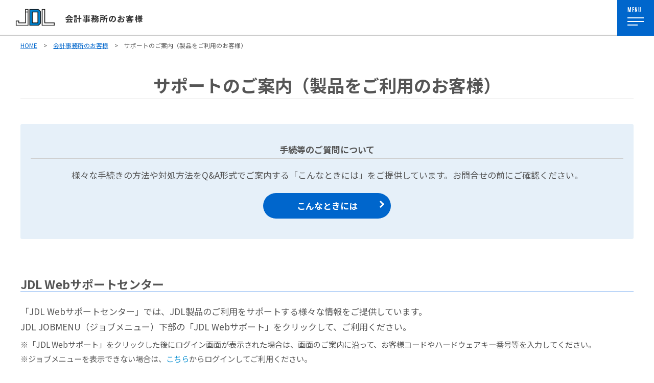

--- FILE ---
content_type: text/html
request_url: https://www.jdl.co.jp/ah/operation.html
body_size: 3605
content:
<!doctype html>
<html lang="ja">
<head>
<meta charset="utf-8">
<meta http-equiv="X-UA-Compatible" content="IE=Edge,chrome=1">
<meta name="jpricntl" content="2">
<meta name="viewport" content="width=device-width, initial-scale=1, minimum-scale=1, maximum-scale=1, user-scalable=no" />
<title>サポートのご案内（会計事務所向け製品をご利用のお客様）│ 株式会社日本デジタル研究所(JDL)</title>
<meta name="keywords" content="サポート,会計事務所向け製品,会計事務所用">
<meta name="description" content="会計事務所向け製品をご利用のお客様へのサポートのご案内。">
<!-- CSS -->
<link rel="stylesheet" href="../css/basic.css" type="text/css">
<link rel="stylesheet" href="css/flexslider-solu.css" type="text/css">
<link rel="stylesheet" href="css/solution02.css" type="text/css">
<link rel="stylesheet" href="../css/header.css" type="text/css">
<link rel="stylesheet" href="../css/footer.css" type="text/css">
<link rel="stylesheet" href="../css/common.css">
<!-- JS --> 
<script src="../js/jquery.min.js"></script> 
<script src="../js/lity.js"></script> 
<script src="../js/lity-search.js"></script> 
<script type="text/javascript" src="../js/pagetop.js"></script>
</head>

<style>
section.auth > h3 {
    border-bottom: 1px solid #2e7fea;
    font-size: 2.3rem;
}
section.auth > h4 {
    font-size: 1.9rem;
    position: relative;
    padding-left: 1.7rem;
    border: none;
    /* font-size: 1rem; */
    margin: 0;
    padding: 0 0 0 1.7rem;
}
section.auth > h4::before {
    position: absolute;
    content: "";
    position: absolute;
    top: 9px;
    width: 12px;
    height: 12px;
    left: 0;
    background: #0086f6;
    border-radius: 2px;
}
.notes-normal {
    width: 100%!important;
    font-size: .9em;
    padding-top: 5px;
    padding-bottom: 0!important;
}
</style>
<body>
<!-- Google Tag Manager Start -->
<noscript>
<iframe src="//www.googletagmanager.com/ns.html?id=GTM-KW9524"
height="0" width="0" style="display:none;visibility:hidden"></iframe>
</noscript>
<script>(function(w,d,s,l,i){w[l]=w[l]||[];w[l].push({'gtm.start':
new Date().getTime(),event:'gtm.js'});var f=d.getElementsByTagName(s)[0],
j=d.createElement(s),dl=l!='dataLayer'?'&l='+l:'';j.async=true;j.src=
'//www.googletagmanager.com/gtm.js?id='+i+dl;f.parentNode.insertBefore(j,f);
})(window,document,'script','dataLayer','GTM-KW9524');</script>
<div id="container"> 
  
  <!-- ========================================================================ヘッダー --> 
  <script type="text/javascript" src="../js/header.js"></script> 
  
  <!-- ========================================================================メインコンテンツ -->
  <div class="box-white">
    <div class="section-top2">
      <div class="pankuzu"><a href="../index.html">HOME</a>　&gt;　<a href="index.html">会計事務所のお客様</a>　&gt;　サポートのご案内（製品をご利用のお客様）</div>
      <div class="maintxt">
        <h1 class="line-g center">サポートのご案内<span class="br-sp">（製品をご利用のお客様）</span></h1>
        <div class="mainkakomi-blue">
          <p class="block-title-underline bold">手続等のご質問について</p>
          <div class="center">
            <p>様々な手続きの方法や対処方法をQ&A形式でご案内する「こんなときには」をご提供しています。お問合せの前にご確認ください。</p>
            <p class="bo-01" style="width: 250px"><a href="../guide/index.html" target="_blank">こんなときには</a></p>
          </div>
        </div>
        <br>
        <section class="auth">
          <h3>JDL Webサポートセンター</h3>
          <div>「JDL Webサポートセンター」では、JDL製品のご利用をサポートする様々な情報をご提供しています。<br>
            JDL JOBMENU（ジョブメニュー）下部の「JDL Webサポート」をクリックして、ご利用ください。
            <p class="notes-normal">※「JDL Webサポート」をクリックした後にログイン画面が表示された場合は、画面のご案内に沿って、お客様コードやハードウェアキー番号等を入力してください。</p>
            <p class="notes-normal">※ジョブメニューを表示できない場合は、<a href="https://wsc.jdl.co.jp" target="_blank">こちら</a>からログインしてご利用ください。</p>
            <div class="w-img03">
              <p class="center"><img src="image/websupport-info.png" alt="JDL Webサポート" border="0" /></p>
            </div>
            <p class="notes-normal">※ご利用の製品によって、ご提供する情報（コンテンツ）は異なります。</p>
          </div>
          <br>
          <h4>操作に困ったときの早期解決に</h4>
          <div><span style="font-weight: bold">「JDL Web検索」</span>では、JDLアプリケーションの操作に関する情報（マニュアル・Q&A）をキーワードでまとめて検索できます。</div>
          <br>
          <h4>操作学習・製品活用</h4>
          <div>講師とお客様のコンピューターをオンラインで結び、講師の説明を視聴しながら実際に操作することで、システムの使い方を習得できる<span style="font-weight: bold">「JDL Web講習会」</span> を随時開催しております。システムの有効活用に、ぜひご活用ください。<br>
            また、処理の流れやポイントがコンパクトに学べる<span style="font-weight: bold">「JDL Webセミナー」</span>を、24時間いつでもご利用いただけます。はじめてお使いになる方の学習に、操作のスキルアップにお役立てください。
            <p class="notes-normal">※JDL IBEXクラウド組曲Majorトライアル（SSP含む）をご利用の場合は、「JDL Web講習会」のご受講は有償となります。</p>
          </div>
          <br>
          <h4>お問合せフォームで質問、相談</h4>
          <div>「JDL Web検索」画面下部にある<span style="font-weight: bold">［解決しない場合はこちら］</span>ボタンからお問合せフォームに入力してご質問いただけます。故障・修理のご相談や、担当営業へのご連絡・ご相談にも、お問合せフォームをご利用ください。
            <p class="notes-normal">※JDL IBEXクラウド組曲Majorトライアル（SSP含む）、JDL IBEX財務をご利用の場合は、操作に関するお問合せは有償で承ります。</p>
          </div>
          <br>
          <h4>サプライ品のご注文</h4>
          <div>LPトナーや用紙、アクセサリー、周辺機器などは、<span style="font-weight: bold">「JDL Web Shop」</span>からご注文ください。 </div>
        </section>
        <br>
        <section class="auth">
          <h3>各種手続き・お申込みについて</h3>
          <div>JDLハードウェア製品やソフトウェアのご利用状況、ご登録いただいているお客様情報の確認・変更、Webサービスのお申込みなどの各種手続きは、以下のサポートホームページをご利用ください。 </div>
          <br>
          <div class="bold0">「JDLコンピューターシステム」「JDL Liberty」「JDL IBEX財務」をご利用のお客様</div>
          <p class="bo-01"><a href="../usersroom/index.html" target="_blank">JDL user's room</a></p>
          <div class="bold0">「JDL IBEXクラウド組曲Major」をご利用のお客様</div>
          <p class="bo-01"><a href="https://support.jdlibex.net/kmajor_login/" target="_blank">JDL user's counter（JDL IBEXクラウド組曲Major）</a></p>
        </section>
        <!--
	  <h3>メール配信サービス</h3>	
        <div>税務情報や実務情報など、業務に役立つ情報を電子メールでお届けいたします。
        </div>	  
		<p class="bo-01"><a href="../flashmail/index.html">メール配信サービスのご案内</a></p>  --> 
        
      </div>
      <ul class="list4">
        <li><a href="index.html">会計事務所のお客様トップページ</a></li>
        <li class="now"><a href="support/index.html">充実のサポート</a></li>
        <li><a href="web-service/index.html">実務を支えるWebサービス</a></li>
        <li><a href="strength/index.html">すべては会計事務所のために</a></li>
      </ul>
      <div class="ba-bottom">
        <div><a href="sp/index.html"><img src="../banner/ba-sp372-90.jpg" alt="特集サイト"></a></div>
        <div><a href="../partner/home.html"><img src="../banner/ba-home372-90.jpg" alt="JDL Original Song HOME"></a></div>
      </div>
      <p class="notes">弊社製品・サービスのサポートは、日本語のみの対応とさせていただいております。</p>
      <p class="notes">Customer support towards inquiries on products and service is only available in Japanese. </p>
    </div>
  </div>
</div>

<!-- ========================================================================お問合せ --> 
<script type="text/javascript" src="../js/footer-mailto.js"></script> 

<!-- ========================================================================フッター --> 
<script type="text/javascript" src="../js/footer.js"></script> 
<script type="text/javascript" src="../js/common.js" async></script>
</body>
</html>


--- FILE ---
content_type: text/html
request_url: https://www.jdl.co.jp/js/search.html
body_size: 1841
content:
<search-dialog shimage="https://www.jdl.co.jp/image/icon-search.png"></search-dialog>
<div style="display:none"> 
  <!-- 上部の枠内 -->
  <div id="search-dialog-ad">
    <div class="ad"> <a href="https://www.jdl.co.jp/ai-merit/index.html" target="_blank">
      <h3>新妻聖子さん出演動画『入力業務の削減は「JDL AI」に。』公開中！</h3>
      </a>
      <p class="url">https://www.jdl.co.jp/ai-merit/</p>
      <ul class="adivision">
        <li><a href="https://www.jdl.co.jp/ai-merit/index.html" target="_blank"><img src="https://www.jdl.co.jp/banner/ba-aiocr60-60.jpg" width="60" height="60" alt="入力業務の削減は「JDL AI」に。"/></a></li>
        <li>紙の証ひょうはもちろん、銀行・クレジットカードCSVも、銀行APIもAI仕訳。<br>
          「JDL AI」による顧問先に応じた入力業務削減と、それによってもたらされる会計事務所の三大メリットを、税理士に扮した新妻聖子さんが語ります。</li>
      </ul>
    </div>
  </div>
  <!-- 下部の広告 --> 
  <!--  <div id="search-dialog-ad-footer">
    <div class="test">
      <div class="jdl-adv item" style="text-align:center"> <a href="https://www.jdlibex.net/kumikyoku-major/trial/?jdlHP=banner-search" target="_blank"><img src="https://www.jdl.co.jp/banner/ba-kmajortrial-430-70.png" width="430" height="70" alt="JDL IBEXクラウド組曲Majorトライアル"/></a>  
        <a onmouseover="MM_swapImage('Image9','','//www.jdl.co.jp/banner/ba-jdlnews430-70.jpg',1)" onmouseout="MM_swapImgRestore()" href="https://www.jdl.co.jp/jdlnews/index.html" target="_top"> <img width="430" height="70" id="Image9" alt="会計事務所の業務改善はJDL！" src="https://www.jdl.co.jp/banner/ba-jdlnews430-70.jpg"> </a> </div>
    </div>
  </div>--> 
</div>
<style>
body {
/*font-family: "メイリオ", Meiryo, "ＭＳ Ｐゴシック", " MS PGothic", sans-serif;*/
}
a {
    color: #008cd0;
}
search-dialog .ad {
      border: 1px solid #ccc;
      margin: 20px 0 20px 0;
}
search-dialog .adivision {
      display: -webkit-box;
      display: -moz-box;
      display: -ms-box;
      display: -webkit-flexbox;
      display: -moz-flexbox;
      display: -ms-flexbox;
      display: -webkit-flex;
      display: -moz-flex;
      display: -ms-flex;
      display: flex;
      -webkit-box-lines: multiple;
      -moz-box-lines: multiple;
      -webkit-flex-wrap: wrap;
      -moz-flex-wrap: wrap;
      -ms-flex-wrap: wrap;
      flex-wrap: wrap;
      margin-left: 5px;
}
search-dialog .adivision li {
      padding: 5px;
      width: 85%;
      background: #fff;
      box-sizing: border-box;
      list-style: none;
      font-size: 0.9em;
      line-height: 1.4em;
}
search-dialog .adivision li:first-child {
      width: 70px;
}
search-dialog .ad .url {
      font-size: 0.7em;
      color: rgb(0, 128, 30);
      margin: 0 0 0 8px;
      line-height:1.5em;
}
search-dialog .ad h3 {
      font-size: 1.0em;
      font-weight: bold;
      text-align:left;
      margin: 8px 0 0 8px;
      text-decoration: underline;
      border-bottom: 0;
      color:#0000ff;
      padding:5px 0 0 0;
}
search-dialog .ad h3 a {
      text-decoration: underline;
      color:#0000ff;
}
search-bar a {
      color: #fff;
}
search-bar a:hover {
      text-decoration: underline;
}
.recommended h4 {
	width:100%;
	text-align: left;
	margin-bottom: .5em;
	margin-top: 15px;
	margin-left:10px;
	margin-right:10px;
	padding-bottom: 4px;
	font-size: 0.9em;
	border-bottom: 1px solid #ccc;
	font-weight: bold;
}
.recommended ul{ 
	margin-left: 10px; 
}
 .search-bar-submit-container{ 
	
} 
.search-modal .search-bar-submit-container{ 
	background: #008ee1;
	border: 1px solid #005b8f;
	border-left: none;
} 
 .search-bar-input-container{ 
	border: 1px solid #005b8f;
}
 .search-modal{
	 z-index:9999;
}
.icon-search01{
	 width:5em;
	 height:40px;
	 margin-top:15px;
	 margin-right:15px;
}
.icon-search01 img {
  
}
.item .title a{
	text-decoration: underline;
	color:#0000ff;
}
.item .snippet{
	font-size: 0.9em;
	line-height:1.5em;
}
ul {
    margin-bottom: 0;
    list-style: none;
}
@media only screen and (max-width:640px) {
      search-dialog .adivision li {
        width: 80%;
}
search-bar .search-bar-submit-container, [data-is="search-bar"] .search-bar-submit-container {
    width: 3.5em;
}
}
@media only screen and (max-width:375px) {
search-bar .search-bar-submit-container, [data-is="search-bar"] .search-bar-submit-container {
    width: 2.0em;
}
}
</style>
<script src="https://www.jdl.co.jp/src/riot.min.js"></script> 
<script src="https://www.jdl.co.jp/src/search-bar2.js"></script> 
<script src="https://www.jdl.co.jp/src/search-dialog2.js"></script> 
<script src="https://www.jdl.co.jp/src/loading-search.js"></script>

--- FILE ---
content_type: text/css
request_url: https://www.jdl.co.jp/css/basic.css
body_size: 21101
content:
@charset "utf-8";
@import url('https://fonts.googleapis.com/css2?family=Noto+Serif+JP:wght@700;900&display=swap');
@import url(https://fonts.googleapis.com/earlyaccess/notosansjp.css);
/* =========================================================初期設定 */
body {
  color: #555;
  background-color: #fff;
  font-family: 'Noto Sans JP', "Helvetica Neue", "Helvetica", "Hiragino Sans", "Hiragino Kaku Gothic ProN", "Arial", "Yu Gothic", "Meiryo", sans-serif;
  font-size: 1.7em;
  /*  line-height: 1.5em;*/
  margin: 0;
  padding: 0;
}
::placeholder {
  font-family: 'Noto Sans JP', sans-serif;
}
@media all and (-ms-high-contrast:none) {
  .hack {
    padding: 0.5em 0.3em 0.1em;
  }
}
html {
  font-size: 62.5%;
}
/* ページ内アンカー */
#a, #b, #c, #d, #e, #f, #g, #h, #i, #j, #k, #l, #m, #n, #o, #p, #q, #r, #s, #t, #u, #v, #w, #x, #y, #z, #anchor, #kb {
  margin-top: -77px;
  padding-top: 77px;
}
/* お知らせ */
.infolist {
  display: flex;
  width: 80%;
  margin: 20px auto;
}
.infolist div:first-of-type {
  width: 10%;
}
.infolist div:last-of-type {
  width: 90%;
  margin-left: 10px;
}
@media only screen and (max-width:1024px) {
  .infolist div:first-of-type {
    width: 15%;
  }
  .infolist div:last-of-type {
    width: 85%;
  }
}
@media only screen and (max-width:640px) {
  .infolist {
    font-size: 0.8em;
    line-height: 1.5em;
  }
}
@media only screen and (max-width:500px) {
  .infolist {
    display: block;
    width: 100%;
  }
  .infolist div:first-of-type {
    width: 95%;
  }
  .infolist div:last-of-type {
    width: 95%;
    margin-left: 0px;
  }
}
/* 確定申告特集バナー */
.ba-sp-kakushin {
  display: flex !important;
  align-items: center !important;
  margin: 0 auto;
  color: #3853b5 !important;
  width: 55%;
  font-size: 0.98em !important;
}
.ba-sp-kakushin div:first-child {
  text-align: left;
}
.ba-sp-kakushin div:first-child span {
  background: #FF7127;
  color: #fff;
  text-align: center;
  font-size: 0.68em;
  padding: 5px 20px;
  border-radius: 30px;
  margin: 0 20px;
}
.ba-sp-kakushin div:first-child p {
  color: #FF7127 !important;
  margin: 5px 0;
}
.ba-sp-kakushin div:first-child img {
  width: 100% !important;
  height: auto;
  margin: 0 5px;
}
.ba-sp-kakushin div:last-child {
  width: 18% !important;
}
.ba-sp-kakushin div:last-child img {
  width: 80px !important;
  height: auto;
  float: right;
}
@media only screen and (max-width:1200px) {
  .ba-sp-kakushin {
    width: 65%;
    font-size: 1.7vw !important;
  }
}
@media only screen and (max-width:860px) {
  .ba-sp-kakushin {
    width: 75%;
    font-size: 1.7vw !important;
  }
}
@media only screen and (max-width:768px) {
  .ba-sp-kakushin {
    width: 100%;
    font-size: 2.9vw !important;
  }
  .ba-sp-kakushin div:first-child p {
    margin-top: 5px;
    font-size: 2.6vw !important;
  }
  .ba-sp-kakushin div:last-child img {
    width: 60px !important;
    height: auto;
  }
}
@media only screen and (max-width:610px) {
  .ba-sp-kakushin {
    width: 90%;
    font-size: 1.9vw !important;
  }
  /*	.ba-sp-kakushin div:first-child span {
	display: none;
}*/
  .ba-sp-kakushin div:first-child img {
    width: 100% !important;
    height: auto;
  }
  .ba-sp-kakushin div:first-child span {
    padding: 2px 10px;
    margin: 0 5px;
    font-size: 0.80em;
  }
}
/* 年末調整特集バナー */
.ba-sp-nencho {
  display: flex !important;
  align-items: center !important;
  margin: 0 auto;
  color: #3853b5 !important;
  width: 50%;
  font-size: 0.92em !important;
}
.ba-sp-nencho div:first-child {
  text-align: left;
}
.ba-sp-nencho div:first-child span {
  background: #FF7127;
  color: #fff;
  text-align: center;
  font-size: 0.68em;
  padding: 5px 10px;
  border-radius: 30px;
}
.ba-sp-nencho div:first-child p {
  color: #FF7127 !important;
  margin: 5px 0 0 0;
}
.ba-sp-nencho div:first-child img {
  width: 33% !important;
  height: auto;
  margin: 0 5px;
}
.ba-sp-nencho div:first-child img.logonencho {
  width: 60% !important;
  height: auto;
  margin: 0 5px;
}
.ba-sp-nencho div:last-child {
  width: 30% !important;
}
.ba-sp-nencho div:last-child img {
  width: 80px !important;
  height: auto;
}
@media only screen and (max-width:1200px) {
  .ba-sp-nencho {
    width: 60%;
    font-size: 1.7vw !important;
  }
}
@media only screen and (max-width:768px) {
  .ba-sp-nencho {
    width: 98%;
    font-size: 2.7vw !important;
  }
  .ba-sp-nencho div:first-child p {
    margin-top: 5px;
    font-size: 2.6vw !important;
  }
  .ba-sp-nencho div:last-child img {
    width: 60px !important;
    height: auto;
  }
}
.icon-new3 {
  display: inline;
  padding: 1px 10px;
  background: #d7264f;
  border-radius: 7px;
  margin-left: 5px;
  color: #fff;
  font-size: 1.5rem;
  font-weight: bold;
  text-align: center;
}
.icon-new4 {
  background: #d7264f;
  color: #fff !important;
  font-size: 0.7em !important;
  font-weight: bold;
  text-align: center;
  padding: 2px 8px !important;
  border-radius: 3px;
  margin-left: 5px;
}
.top-box-case div:first-child {
  padding-left: 30px;
}
.top-box-case div:last-child {
  text-align: right !important;
  padding-right: 20px;
}
.top-box-case div:last-child img {
  width: 80%;
  height: auto;
}
#top-box div.casetop {
  text-align: center;
}
#top-box div.casetop img {
  width: 80% !important;
  height: auto !important;
}
#top-box div.casetxt {
  padding-left: 30px;
}
/*===================▼fade-aos（jdlhptop）===================*/
/*#jdlhptop .background_lightgrey2 {
  background-color: #fff;
  background-image: url(../image/d-top.jpg);
  background-position: center 70px;
  background-repeat: no-repeat;
  border-bottom: 1px solid #ededed;
}*/
#jdlhptop .section-top {
  padding-top: 0;
}
#jdlhptop .background_lightgrey2 {
  /* background-color: #f1fbfd;*/
  background: #eaeee7;
  background-image: url("../image/d3-top.jpg");
  /* background-position: right;*/
  background-position: center;
  background-repeat: no-repeat;
  border-bottom: 1px solid #ededed;
  background-size: contain;
  margin-top: 70px;
}
/*#jdlhptop .background_lightgrey2:hover {
 opacity: .9;
}*/
#jdlhptop #top-box {
  padding-top: 0;
  display: flex;
  align-items: center;
  justify-content: space-between;
  position: relative;
  /* min-height: 380px;*/
  min-height: 410px;
}
#jdlhptop #top-box > div {
  z-index: 2
}
#jdlhptop #top-box h1 {
  color: #232323 !important;
  font-size: 5.5rem;
  font-weight: 1000;
  text-align: left !important;
  line-height: 1.2em !important;
}
#jdlhptop #top-box .h1-sub {}
/*#jdlhptop #top-box .h1-sub {
  color: #232323 !important;
  position: absolute;
  font-size: 7.5rem !important;
  font-weight: 1000;
  top: 4.5rem;
  left: 0.2vw;
  text-align: left !important;
  line-height: 1.2em !important;
}*/
#jdlhptop #top-box h2 {
  color: #232323 !important;
  position: absolute;
  font-size: 5.0rem !important;
  top: 5.0rem;
  font-weight: 1000;
  left: 1.5vw;
}
#jdlhptop #top-box h3 {
  position: absolute;
  top: 14.0rem;
  left: 27.5rem;
}
#jdlhptop #top-box h3 img {
  width: 60%;
  height: auto;
}
#jdlhptop .heading03 {
  display: flex;
  align-items: center;
  margin: 10px auto;
}
#jdlhptop .heading03::before {
  content: '';
  width: 40px;
  height: 1px;
  background-color: #555;
}
#jdlhptop .heading03::before {
  margin-right: 10px;
}
#jdlhptop .heading03::after {
  margin-left: 20px;
}
#jdlhptop .heading01 {
  display: inline;
  background-image: linear-gradient(rgba(0, 0, 0, 0) 70%, rgb(159, 220, 255) 70%);
}
#jdlhptop #top-box .icon-new {
  position: absolute;
  bottom: 2.0rem;
  left: 45.0rem;
  width: 40px;
  height: 40px;
  line-height: 40px;
  background: #d7264f;
  border-radius: 50%;
  font-size: 1.2rem !important;
  color: #fff;
  font-weight: bold;
  text-align: center;
}
#jdlhptop #top-box .icon-new2 {
  padding: 1px 10px;
  background: #d7264f;
  border-radius: 7px;
  margin-right: 5px;
  color: #fff;
  font-size: 1.8rem;
  font-weight: bold;
  text-align: center;
}
#top-box-aiocrtop .icon-new2 {
  padding: 1px 10px;
  background: #d7264f;
  border-radius: 7px;
  margin-right: 5px;
  color: #fff;
  font-size: 1.5rem;
  font-weight: bold;
  text-align: center;
}
#top-box-aiocrtop .sub-catch2 {
  color: #555 !important;
  font-weight: 600;
  font-size: 1.8rem;
  margin: .2em 0;
}
#jdlhptop #top-box .logo {
  position: absolute;
  bottom: 1.0rem;
  left: 20.5rem;
}
#jdlhptop #top-box .logo img {
  width: 55%;
  height: auto;
}
#jdlhptop #top-box .products {
  position: absolute;
  top: 16.0rem;
  left: 12.5rem;
}
#jdlhptop #top-box .products img {
  width: 90%;
  height: auto;
}
#jdlhptop #top-box .sub-catch1 {
  color: #555 !important;
  font-weight: 600;
  font-size: 2.0rem !important;
  margin: .2em 0;
}
#jdlhptop #top-box .sub-catch2 {
  color: #555 !important;
  font-weight: 600;
  font-size: 2.0rem !important;
  margin: .2em 0;
}
/* --メディアクエリ------------------------------ */
@media only screen and (max-width:1650px) {
  #jdlhptop .background_lightgrey2 {
    background-size: cover;
  }
}
@media only screen and (max-width:1200px) {
  #jdlhptop .background_lightgrey2 {
    background-position: right 40% bottom 0px;
    background-repeat: no-repeat;
    border-bottom: 1px solid #ededed;
  }
  #jdlhptop #top-box .logo img {
    width: 80%;
  }
  #jdlhptop #top-box .icon-new {
    position: absolute;
    top: 10.3rem;
    left: 9.0rem;
  }
  #jdlhptop #top-box .products {
    position: absolute;
    bottom: 0.0rem;
    right: -7.0rem;
  }
  #jdlhptop #top-box .products img {
    width: 90%;
  }
  #jdlhptop #top-box .sub-catch1 {
    font-size: 1.7rem !important;
    top: 27.0rem;
    left: 0.0rem;
  }
  #jdlhptop #top-box .sub-catch2 {
    font-size: 1.7rem !important;
    top: 30.0rem;
    left: 0.0rem;
  }
}
/* --メディアクエリ------------------------------ */
@media only screen and (max-width:768px) {
  #jdlhptop #top-box {
    min-height: 310px;
  }
  #jdlhptop #top-box h1 {
    font-size: clamp(3.2rem, 6.0vw, 5.0rem);
  }
  #jdlhptop #top-box h2 {
    font-size: 2.0rem !important;
    top: -7rem;
    left: 2.0vw;
    text-shadow: 2px 2px 3px #fff;
  }
  #jdlhptop #top-box h3 {
    position: absolute;
    bottom: 22rem;
    left: 2.0vw;
  }
  #jdlhptop #top-box h3 img {
    width: 50%;
    height: auto;
  }
  #jdlhptop #top-box .ba-impact {
    margin-top: 3.0rem;
  }
  #jdlhptop #top-box .ba-impact img {
    width: 80%;
    height: auto;
  }
  #jdlhptop .heading03 {
    display: block;
  }
  #jdlhptop .heading03::before {
    display: none;
  }
  #jdlhptop #top-box .logo {
    position: absolute;
    top: 0.0rem;
    left: 0.0rem;
  }
  #jdlhptop #top-box .logo img {
    width: 90%;
  }
  #jdlhptop #top-box .icon-new {
    position: absolute;
    top: 8.3rem;
    left: 9.0rem;
  }
  #jdlhptop #top-box .products {
    position: absolute;
    bottom: 0.0rem;
    right: -10.0rem;
  }
  #jdlhptop #top-box .products img {
    width: 80%;
  }
  #jdlhptop #top-box .sub-catch1 {
    font-size: 1.7rem !important;
    margin-bottom: 1em;
  }
  #jdlhptop #top-box .sub-catch2 {
    font-size: 1.7rem !important;
  }
  #jdlhptop .background_lightgrey2 {
    margin-top: 52px;
  }
  .section-top {
    padding-top: 50px;
  }
}
@media only screen and (max-width:640px) {
  #jdlhptop .background_lightgrey2 {
    background-image: url(../image/d3-top-sp.jpg);
    background-size: 120% !important;
  }
  #jdlhptop #top-box .ba-impact {
    margin-top: 7.0rem;
  }
}
@media only screen and (max-width:520px) {
  #jdlhptop #top-box .ba-impact {
    margin-top: 10.0rem;
  }
}
/*===================▲fade-aos（jdlhptop）===================*/
/*===================▼fade-aos（aiocrtop）===================*/
#aiocrtop .background_lightgrey2 {
  background-color: #fff;
  background-image: url("../ai-ocr/image/aiocr-topimg3.jpg"), url("../ai-ocr/image/aiocr-topimg3-back.jpg");
  background-position: right -300px center;
  background-repeat: no-repeat, repeat-x !important;
  border-bottom: 1px solid #ededed;
  /* background-size: contain; */
  margin-top: 110px;
}
#aiocrtop #top-box-aiocrtop {
  padding-top: 0;
  display: flex;
  align-items: center;
  justify-content: space-between;
  position: relative;
  min-height: 380px;
}
#aiocrtop .background_lightgrey2 .section-top {
  padding-top: 0;
}
#aiocrtop #top-box-aiocrtop > div {
  z-index: inherit !important;
}
#aiocrtop #top-box-aiocrtop h1 {
  color: #232323 !important;
  /* position: absolute; */
  font-size: 5.5rem !important;
  font-weight: 800;
  /* top: -3.0rem; */
  /* left: 1.0vw; */
  text-align: left !important;
  line-height: 1.1em !important;
  text-shadow: 2px 2px 3px #fff;
}
#aiocrtop #top-box-aiocrtop h2 {
  color: #fff !important;
  position: absolute;
  font-size: 2.0rem !important;
  top: -10.0rem;
  left: 1.5vw;
  background: #0066cc;
  padding: 8px 22px;
  border-radius: 30px;
  min-height: 0px;
}
#aiocrtop #top-box-aiocrtop h2:before { /* 吹き出し設定 */
  content: "";
  position: absolute;
  top: 100%;
  left: 30%;
  margin-left: -15px;
  border: 15px solid transparent;
  border-top: 15px solid #0066cc;
}
#aiocrtop #top-box-aiocrtop h3 {
  /* position: absolute; */
  /* bottom: 2.6rem; */
  /* left: 53.0rem; */
  display: none;
  max-width: 150px;
}
#aiocrtop #top-box-aiocrtop h4 {
  color: #232323 !important;
  position: absolute;
  font-size: 1.9rem !important;
  border-bottom: none;
  bottom: 2.0vh;
  left: 1.3vw;
}
#aiocrtop #top-box-aiocrtop .ba-aiocr {
  /*  position: absolute;
  bottom: 3.3rem;
  padding: 5px 15px;*/
}
#aiocrtop #top-box-aiocrtop .ba-aiocr img {
  width: 70%;
  height: auto;
  border: 1px solid #ccc;
}
#aiocrtop .heading03 {
  display: flex;
  align-items: center;
  margin: 10px auto;
}
#aiocrtop .heading03::before {
  content: '';
  width: 70px;
  height: 1px;
  background-color: #555;
}
#aiocrtop .heading03::before {
  margin-right: 20px;
}
#aiocrtop .heading03::after {
  margin-left: 20px;
}
#aiocrtop .heading01 {
  display: inline;
  background-image: linear-gradient(rgba(0, 0, 0, 0) 70%, rgb(159, 220, 255) 70%);
}
#aiocrtop .ba-aiocr-sp {
  display: none;
}
/* --メディアクエリ------------------------------ */
@media only screen and (max-width:1199px) {}
@media only screen and (max-width:1096px) {
  #aiocrtop .ba-aiocr {
    /*
  display: none;
*/
  }
  #aiocrtop .background_lightgrey2 {
    background-position: right -300px center;
    background-size: cover;
  }
  #aiocrtop .ba-aiocr-sp {
    display: block;
    text-align: center;
    margin: 0 auto !important;
    padding: 20px;
  }
  #aiocrtop .ba-aiocr-sp img {
    width: 60%;
    height: auto;
  }
  #aiocrtop #top-box-aiocrtop h1 {
    font-size: 4.0rem !important;
  }
  #aiocrtop #top-box-aiocrtop h3 {
    position: absolute;
    bottom: 0.0rem;
    left: 20.0rem;
    top: 9rem;
  }
  #aiocrtop #top-box-aiocrtop h3 img {
    width: 70%;
    height: auto;
  }
}
@media only screen and (max-width:768px) {
  #aiocrtop .background_lightgrey2 {
    background-position: right -250px center;
    background-size: cover;
    margin-top: 89px;
  }
  #aiocrtop .background_lightgrey2 .section-top {
    padding: 0 1em;
    margin: 0;
  }
  #aiocrtop #top-box-aiocrtop .ba-aiocr {
    /* position: absolute; */
    /* bottom: auto; */
    padding: 0;
    font-size: 0.9em;
    /* top: 2.5em; */
  }
  #top-box-aiocrtop .sub-catch2 {
    color: #555 !important;
    font-weight: bold;
    font-size: 1.0em;
    margin: .5em 0;
  }
  #top-box-aiocrtop .icon-new2 {
    padding: 1px 5px;
    border-radius: 7px;
    margin-right: 5px;
    color: #fff;
    font-size: 1.3rem;
    font-weight: bold;
    text-align: center;
  }
  #aiocrtop #top-box-aiocrtop {
    min-height: 280px;
  }
  #aiocrtop #top-box-aiocrtop h1 {
    font-size: 3.0rem !important;
    /* top: -11.0rem; */
    /* left: 0.0vw; */
    text-shadow: 4px 10px 6px #fff;
  }
  #aiocrtop #top-box-aiocrtop h1 .sp-big {
    font-size: 5.2rem !important;
    display: inline-block;
    margin-top: 10px;
  }
  #aiocrtop #top-box-aiocrtop h2 {
    font-size: 1.5rem !important;
    top: -18rem;
    left: 0.0vw;
  }
  #aiocrtop #top-box-aiocrtop h3 {
    position: absolute;
    bottom: 0.0rem;
    left: 0.0rem;
    top: 10rem;
  }
  #aiocrtop #top-box-aiocrtop h3 img {
    width: 70%;
    height: auto;
  }
  #aiocrtop #top-box-aiocrtop h4 {
    bottom: -1.5vh;
    left: 1.3vw;
  }
  #aiocrtop .heading03 {
    display: block;
  }
  #aiocrtop .heading03::before {
    display: none;
  }
}
/*===================▲fade-aos（aiocrtop）===================*/
/*===================▼fade-aos（aiocrtop-co）===================*/
#aiocrtop-co .background_lightgrey2 {
  background-color: #fff;
  background-image: url("../benny/image/aiocr-topimg3-back.jpg");
  background-position: center 0px;
  background-size: cover !important;
  /* background-repeat: no-repeat, repeat-x !important;*/
  border-bottom: 1px solid #ededed;
}
#aiocrtop-co .section-top {
  padding-top: 180px !important;
}
#aiocrtop-co #top-box-aiocrtop {
  padding-top: 0;
  display: flex;
  align-items: center;
  justify-content: space-between;
  position: relative;
  min-height: 280px;
  /*	 border: 1px solid #ccc;*/
  width: 90%;
  /*	width: 1100px;*/
  margin: 0 auto;
  font-feature-settings: "palt"; /* 自動カーニング */
}
#aiocrtop-co #top-box-aiocrtop > div {
  z-index: inherit !important;
}
#aiocrtop-co #top-box-aiocrtop h1 {
  color: #232323 !important;
  position: absolute;
  /* font-size: 5.3rem !important;*/
  /*  font-size: 6.8rem !important;*/
  /*  font-size: 5.2rem !important;*/
  font-weight: 800;
  /*  top: -11.0rem;*/
  top: -11rem;
  left: 1.0vw;
  text-align: left !important;
  line-height: 1.2em !important;
  text-shadow: 2px 2px 3px #fff;
  font-size: clamp(2.4rem, 4.5vw, 5.0rem) !important;
  letter-spacing: -0.2rem;
  /*  z-index: 0;*/
}
#aiocrtop-co #top-box-aiocrtop h1.planb {
  color: #232323 !important;
  position: absolute;
  font-size: 3.8rem !important;
  font-weight: 800;
  top: -4.0rem;
  left: 1.0vw;
  text-align: left !important;
  line-height: 1.1em !important;
  text-shadow: 2px 2px 3px #fff;
}
#aiocrtop-co #top-box-aiocrtop h2 {
  color: #fff !important;
  position: absolute;
  font-size: 2.0rem !important;
  top: -10.0rem;
  left: 1.5vw;
  background: #0066cc;
  padding: 8px 22px;
  border-radius: 30px;
}
#aiocrtop-co #top-box-aiocrtop h2:before { /* 吹き出し設定 */
  content: "";
  position: absolute;
  top: 100%;
  left: 30%;
  margin-left: -15px;
  border: 15px solid transparent;
  border-top: 15px solid #0066cc;
}
#aiocrtop-co #top-box-aiocrtop h2.ora {
  color: #fff !important;
  position: absolute;
  font-size: 2.0rem !important;
  top: -10.0rem;
  left: 40.0rem;
  /* background: #FF7600;*/
  background: #dd3c13;
  padding: 8px 22px;
  border-radius: 5px;
  border: #dd3c13 solid 1px;
}
#aiocrtop-co #top-box-aiocrtop h2.ora:before { /* 吹き出し設定 */
  content: "";
  position: absolute;
  top: 35%;
  left: -10px;
  margin-top: -12px;
  border: 12px solid transparent;
  border-right: 12px solid #dd3c13;
  /* top: 100%;
 left: 30%;
 margin-left: -15px;
 border: 15px solid transparent;
 border-top: 15px solid #FF7600;*/
}
#aiocrtop-co #top-box-aiocrtop h2.ora2 {
  color: #fff !important;
  position: absolute;
  font-size: 1.8rem !important;
  top: -11.0rem;
  left: 0.0rem;
  /* background: #FF7600;*/
  background: #dd3c13;
  padding: 8px 22px;
  border-radius: 30px;
  border: #dd3c13 solid 1px;
}
#aiocrtop-co #top-box-aiocrtop h2.ora2:before { /* 吹き出し設定 */
  content: "";
  position: absolute;
  /*	  top: 35%;
  left: -10px;
  margin-top: -12px;
  border: 12px solid transparent;
  border-right: 12px solid #dd3c13;*/
  top: 100%;
  left: 30%;
  margin-left: -15px;
  border: 15px solid transparent;
  border-top: 15px solid #dd3c13;
}
#aiocrtop-co #top-box-aiocrtop h3 {
  position: absolute;
  bottom: 4.5rem;
  left: 18.0rem;
}
#aiocrtop-co #top-box-aiocrtop h3 img {
  width: 50%;
  height: auto;
}
#aiocrtop-co #top-box-aiocrtop h4 {
  color: #dd3c13 !important;
  position: absolute;
  font-size: 1.8rem !important;
  /*	 border-bottom: 1px solid #333;*/
  /* border-bottom: 2px dotted #dd3c13;*/
  border-bottom: none;
  padding-bottom: 0 !important;
  bottom: 10.0rem;
  left: 2.0rem;
  border-left: 8px solid #DD3C13;
  padding-left: 10px;
}
#aiocrtop-co #top-box-aiocrtop h4.p2 {
  color: #dd3c13 !important;
  position: absolute;
  font-size: 1.8rem !important;
  /*	 border-bottom: 1px solid #333;*/
  /* border-bottom: 2px dotted #dd3c13;*/
  border-bottom: none;
  padding-bottom: 0 !important;
  bottom: 1.0rem;
  left: 2.0rem;
  border-left: 8px solid #DD3C13;
  padding-left: 10px;
}
#aiocrtop-co #top-box-aiocrtop h5 {
  color: #fff !important;
  position: absolute;
  font-size: 2.0rem !important;
  font-weight: bold;
  top: -13.0rem;
  left: 2.0rem;
  background: #dd3c13;
  padding: 5px 30px;
  border-radius: 30px;
}
#aiocrtop-co #top-box-aiocrtop .ba-aiocr {
  position: absolute;
  bottom: 3.2rem;
  left: 5.0rem;
}
#aiocrtop-co #top-box-aiocrtop .ba-aiocr img {
  width: 70%;
  height: auto;
  border: 1px solid #ccc;
}
#aiocrtop-co .heading03 {
  display: flex;
  align-items: center;
  margin: 10px auto;
}
#aiocrtop-co .heading03::before {
  content: '';
  width: 70px;
  height: 1px;
  background-color: #555;
}
#aiocrtop-co .heading03::before {
  margin-right: 20px;
}
#aiocrtop-co .heading03::after {
  margin-left: 20px;
}
#aiocrtop-co .heading01 {
  display: inline;
  background-image: linear-gradient(rgba(0, 0, 0, 0) 70%, rgb(159, 220, 255) 70%);
}
#aiocrtop-co .ba-aiocr-sp {
  display: none;
}
#aiocrtop-co .topimg01 {
  position: absolute;
  right: 0.0rem;
  bottom: 2.0rem;
}
#aiocrtop-co .topimg01 img {
  /*  width: 600px;*/
  width: 520px;
  height: auto;
}
#aiocrtop-co .topimg02 {
  position: absolute;
  right: 22.0rem;
  bottom: 1.5rem;
}
#aiocrtop-co .topimg02 img {
  width: 95%;
  height: auto;
}
ul.ah-top_newbox {
  display: grid;
  grid-template-columns: repeat(auto-fit, minmax(300px, 1fr));
  gap: 1em;
  max-width: 1160px;
  margin: 0 auto;
}
ul.ah-top_newbox li a {
  display: grid;
  gap: .5em;
}
ul.ah-top_newbox img {
  width: 100%;
  height: auto;
}
ul.ah-top_newbox h4 {
  margin: 0;
  border: 0;
  color: #555;
  text-align: center;
  font-size: clamp(.8em, 1.5vw, 1em);
  padding: 0;
}
.section:has(ul.ah-top_newbox) {
  padding: 3em 0;
  margin: 0 auto;
}
/* --メディアクエリ------------------------------ */
@media only screen and (max-width:1199px) {
  #aiocrtop-co .section-top {
    width: 98% !important;
  }
  #aiocrtop-co #top-box-aiocrtop {
    width: auto;
  }
  #aiocrtop-co #top-box-aiocrtop h1 {
    /*    font-size: 4.3rem !important;*/
  }
  #aiocrtop-co .topimg01 img {
    /*    width: 550px;*/
    width: 480px;
    height: auto;
  }
}
@media only screen and (max-width:1096px) {
  #aiocrtop-co .ba-aiocr {
    display: none;
  }
  #aiocrtop-co .ba-aiocr-sp {
    display: block;
    text-align: center;
    margin: 0 auto !important;
    padding: 20px;
  }
  #aiocrtop-co .ba-aiocr-sp img {
    width: 60%;
    height: auto;
  }
  #aiocrtop-co #top-box-aiocrtop h3 {
    position: absolute;
    bottom: 0.0rem;
    left: 20.0rem;
    top: 9rem;
  }
  #aiocrtop-co #top-box-aiocrtop h3 img {
    width: 70%;
    height: auto;
  }
  #aiocrtop-co #top-box-aiocrtop h4 {
    font-size: 1.4rem !important;
  }
  #aiocrtop-co #top-box-aiocrtop h4.p2 {
    font-size: 1.4rem !important;
  }
  #aiocrtop #top-box-aiocrtop h3 {
    display: none;
  }
}
@media only screen and (max-width:860px) {
  #aiocrtop-co .topimg01 img {
    width: 450px;
    height: auto;
  }
  .br-none {
    display: none !important;
  }
  #aiocrtop-co #top-box-aiocrtop h4 {
    bottom: 22.0rem;
    left: 2.0rem;
  }
  #aiocrtop-co #top-box-aiocrtop h4.p2 {
    bottom: 15.0rem;
    left: 2.0rem;
  }
}
@media only screen and (max-width:768px) {
  #aiocrtop-co .background_lightgrey2 {
    /*  background-image: url("../ai-ocr/image/aiocr-topimg3sp.jpg");
  background-position: center 0px;*/
  }
  #aiocrtop-co #top-box-aiocrtop {
    min-height: 280px
  }
  #aiocrtop-co #top-box-aiocrtop h1 {
    /* font-size: 3.0rem !important; */
    top: -12.0rem;
    left: 3.0vw;
    text-shadow: 4px 10px 6px #fff;
    /*    font-size: clamp(1.79rem, 2.0vw, 3.0rem) !important;*/
  }
  #aiocrtop-co #top-box-aiocrtop h1 .sp-big {
    font-size: 4.5rem !important;
    display: inline-block;
    margin-top: 10px;
  }
  #aiocrtop-co #top-box-aiocrtop h2 {
    font-size: 1.5rem !important;
    top: -12rem;
    left: 0.0vw;
  }
  #aiocrtop-co #top-box-aiocrtop h2.ora {
    font-size: 1.5rem !important;
    top: -12.0rem;
    left: 0vw;
  }
  #aiocrtop-co #top-box-aiocrtop h3 {
    position: absolute;
    bottom: 0.0rem;
    left: 0.0rem;
    top: 10rem;
  }
  #aiocrtop-co #top-box-aiocrtop h3 img {
    width: 70%;
    height: auto;
  }
  #aiocrtop-co #top-box-aiocrtop h4 {
    bottom: 26.0rem;
    left: 2.0rem;
  }
  #aiocrtop-co #top-box-aiocrtop h4.p2 {
    bottom: 20.0rem;
    left: 2.0rem;
  }
  #aiocrtop-co .heading03 {
    display: block;
  }
  #aiocrtop-co .heading03::before {
    display: none;
  }
  #aiocrtop-co .topimg01 img {
    width: 380px;
    height: auto;
  }
}
@media only screen and (max-width:640px) {
  #aiocrtop-co .topimg01 {
    right: 4.0rem;
  }
  #aiocrtop-co .topimg01 img {
    width: 300px;
    height: auto;
  }
}
/*===================▲fade-aos（aiocrtop-co）===================*/
/*===================▼fade-aos（aiocrsiwake）===================*/
#aiocrsiwake .background_lightgrey22 {
  background-color: #fff;
  background-image: url("../ai-ocr/image/back-siwake.jpg"), url("../ai-ocr/image/back-siwake-back.jpg");
  background-position: center 100px;
  background-repeat: no-repeat, repeat-x !important;
  /*	border-bottom: 1px solid #ededed;*/
  border-bottom: 3px solid #8A5897;
  background-size: cover;
}
#aiocrsiwake #top-box66 {
  /* padding-top: 0; */
  /* display: flex; */
  /* align-items: center; */
  /* justify-content: space-between; */
  /* position: relative; */
  /* min-height: 220px; */
  max-width: 900px;
  margin-inline: auto;
  padding: .5em 0 1em;
}
.ai-ocr_logo-box {
  display: flex;
  align-items: center;
}
#aiocrsiwake #top-box66 > div {
  z-index: 2
}
#aiocrsiwake #top-box66 h1 {
  color: #6e4279 !important;
  /* position: absolute; */
  font-size: 2.5rem !important;
  font-weight: bold;
  /* top: 5.0rem; */
  /* left: 4.5vw; */
  text-align: left !important;
  line-height: 1.2em !important;
}
#aiocrsiwake #top-box66 h2 {
  color: #fff !important;
  position: absolute;
  font-size: 2.0rem !important;
  top: -2.0rem;
  left: 5.2vw;
  background: #0066cc;
  padding: 8px 22px;
  border-radius: 30px;
}
#aiocrsiwake #top-box66 h3 {
  /* position: absolute; */
  /* top: 3.0rem; */
  /* left: 78.0rem; */
  max-width: 100px;
  margin: 0 0 0 .5em;
}
#aiocrsiwake #top-box66 h3 img {
  width: 100%;
  height: auto;
  border: 2px solid #e2d5e6;
  border-radius: 100px;
}
#aiocrsiwake #top-box66 .ba-ontime-box {
  max-width: 490px;
}
#aiocrsiwake #top-box66 h4 {
  color: #232323 !important;
  position: absolute;
  font-size: 1.9rem !important;
  border-bottom: none;
  bottom: 0.5rem;
  left: 0.0vw;
}
#aiocrsiwake .heading03 {
  display: flex;
  align-items: center;
  margin: 10px auto;
}
#aiocrsiwake #top-box66 .logo {
  /* position: absolute; */
  /* top: 10.0rem; */
  /* left: 4.5vw; */
  position: relative;
}
#aiocrsiwake #top-box66 .logo img {
  width: auto;
  height: 45px;
  filter: drop-shadow(4px 4px 4px #fff);
}
#aiocrsiwake #top-box66 .mark {
  position: absolute;
  top: 0;
  right: 0;
}
#aiocrsiwake .heading03::before {
  content: '';
  width: 70px;
  height: 1px;
  background-color: #555;
}
#aiocrsiwake .heading03::before {
  margin-right: 20px;
}
#aiocrsiwake .heading03::after {
  margin-left: 20px;
}
#aiocrsiwake .heading01 {
  display: inline;
  background-image: linear-gradient(rgba(0, 0, 0, 0) 70%, rgb(159, 220, 255) 70%);
}
/* --メディアクエリ------------------------------ */
@media only screen and (max-width:1000px) {
  #aiocrsiwake #top-box66 h1 {
    font-size: 2.2rem !important;
  }
  #aiocrsiwake #top-box66 .logo img {
    width: auto;
    height: 30px !important;
  }
  #aiocrsiwake #top-box66 h3 {
    margin-left: .2em;
  }
}
@media only screen and (max-width:768px) {
  #aiocrsiwake .background_lightgrey22 {
    background-position: center 80px;
  }
  #aiocrsiwake #top-box66 h3 img {
    width: 75%;
    height: auto;
  }
  #aiocrsiwake #top-box66 .logo img {
    width: auto;
    height: 35px !important;
  }
  #aiocrsiwake .heading03 {
    display: block;
  }
  #aiocrsiwake .heading03::before {
    display: none;
  }
}
@media only screen and (max-width:640px) {
  #aiocrsiwake #top-box66 h1 {
    font-size: 2.0rem !important;
  }
}
/*===================▲fade-aos（aiocrsiwake）===================*/
/*===================▼fade-aos（aiocrnencho）===================*/
#aiocrnencho .background_lightgrey22 {
  background-color: #fff;
  background-image: url("../ai-ocr/image/back-nencho.jpg");
  background-position: center 100px;
  background-size: cover;
  background-repeat: no-repeat;
  /*	border-bottom: 1px solid #ededed;*/
  border-bottom: 3px solid #DF962D;
}
#aiocrnencho #top-box66 {
  padding-top: 0;
  display: flex;
  align-items: center;
  justify-content: space-between;
  position: relative;
  min-height: 220px;
}
#aiocrnencho #top-box66 > div {
  z-index: 2
}
#aiocrnencho #top-box66 h1 {
  color: #235694 !important;
  position: absolute;
  font-size: 2.5rem !important;
  font-weight: bold;
  top: 5.0rem;
  left: 4.5vw;
  text-align: left !important;
  line-height: 1.2em !important;
}
#aiocrnencho #top-box66 h2 {
  color: #fff !important;
  position: absolute;
  font-size: 2.0rem !important;
  top: -2.0rem;
  left: 5.2vw;
  background: #0066cc;
  padding: 8px 22px;
  border-radius: 30px;
}
#aiocrnencho #top-box66 h3 {
  position: absolute;
  top: 3.0rem;
  left: 82.0rem;
}
#aiocrnencho #top-box66 h3 img {
  width: 95%;
  height: auto;
}
#aiocrnencho #top-box66 h4 {
  color: #232323 !important;
  position: absolute;
  font-size: 1.9rem !important;
  border-bottom: none;
  bottom: 0.5rem;
  left: 0.0vw;
}
#aiocrnencho .heading03 {
  display: flex;
  align-items: center;
  margin: 10px auto;
}
#aiocrnencho #top-box66 .logo {
  position: absolute;
  top: 10.0rem;
  left: 4.5vw;
}
#aiocrnencho #top-box66 .logo img {
  width: auto;
  height: 45px;
  filter: drop-shadow(4px 4px 4px #fff);
}
#aiocrnencho #top-box66 .mark {
  position: absolute;
  top: 0;
  right: 0;
}
#aiocrnencho .heading03::before {
  content: '';
  width: 70px;
  height: 1px;
  background-color: #555;
}
#aiocrnencho .heading03::before {
  margin-right: 20px;
}
#aiocrnencho .heading03::after {
  margin-left: 20px;
}
#aiocrnencho .heading01 {
  display: inline;
  background-image: linear-gradient(rgba(0, 0, 0, 0) 70%, rgb(159, 220, 255) 70%);
}
/* --メディアクエリ------------------------------ */
@media only screen and (max-width:1000px) {
  #aiocrnencho #top-box66 h1 {
    font-size: 2.2rem !important;
    left: 0.0rem;
  }
  #aiocrnencho #top-box66 .logo {
    top: 10.0rem;
    left: 0.0rem;
  }
  #aiocrnencho #top-box66 .logo img {
    width: auto;
    height: 30px !important;
  }
  #aiocrnencho #top-box66 h3 {
    position: absolute;
    top: 3.5rem;
    left: 65.0vw;
  }
  #aiocrnencho #top-box66 h3 img {
    width: 95%;
    height: auto;
  }
}
@media only screen and (max-width:768px) {
  #aiocrnencho .background_lightgrey22 {
    background-position: center 80px;
  }
  #aiocrnencho #top-box66 {
    min-height: 260px
  }
  #aiocrnencho #top-box66 h1 {
    font-size: 2.6rem !important;
    top: -1.0vh;
    left: 0.0vw;
  }
  #aiocrnencho #top-box66 h2 {
    font-size: 1.5rem !important;
    top: -7vh;
    left: 0.0vw;
  }
  #aiocrnencho #top-box66 h3 {
    top: 13.0rem;
    left: 0.0vw;
  }
  #aiocrnencho #top-box66 h3 img {
    width: 75%;
    height: auto;
  }
  #aiocrnencho #top-box66 h4 {
    bottom: 0.5vh;
    left: 1.3vw;
  }
  #aiocrnencho #top-box66 .logo {
    top: 7.3rem;
    left: 0.0rem;
  }
  #aiocrnencho #top-box66 .logo img {
    width: auto;
    height: 35px !important;
  }
}
@media only screen and (max-width:640px) {
  #aiocrnencho #top-box66 h1 {
    font-size: 2.0rem !important;
  }
}
/*===================▲fade-aos（aiocrnencho）===================*/
/*===================▼fade-aos（aiocrkakusin）===================*/
#aiocrkakusin .background_lightgrey22 {
  background-color: #fff;
  background-image: url("../ai-ocr/image/back-nencho.jpg");
  background-position: center 100px;
  background-repeat: no-repeat;
  background-size: cover;
  /*	border-bottom: 1px solid #ededed;*/
  border-bottom: 3px solid #0066cc;
}
#aiocrkakusin #top-box66 {
  padding-top: 0;
  display: flex;
  align-items: center;
  justify-content: space-between;
  position: relative;
  min-height: 220px;
}
#aiocrkakusin #top-box66 > div {
  z-index: 2
}
#aiocrkakusin #top-box66 h1 {
  color: #235694 !important;
  position: absolute;
  font-size: 2.5rem !important;
  font-weight: bold;
  top: 5.0rem;
  left: 4.5vw;
  text-align: left !important;
  line-height: 1.2em !important;
}
/*#aiocrkakusin #top-box66 h1 {
  color: #235694 !important;
  position: absolute;
  font-size: 2.8rem !important;
  font-weight: bold;
  top: 2.0rem;
  left: 0.0vw;
  text-align: left !important;
}*/
#aiocrkakusin #top-box66 h2 {
  color: #fff !important;
  position: absolute;
  font-size: 2.0rem !important;
  top: -2.0rem;
  left: 5.2vw;
  background: #0066cc;
  padding: 8px 22px;
  border-radius: 30px;
}
#aiocrkakusin #top-box66 h3 {
  position: absolute;
  top: 3.0rem;
  left: 83.0rem;
}
#aiocrkakusin #top-box66 h3 img {
  width: 95%;
  height: auto;
}
#aiocrkakusin #top-box66 h4 {
  color: #232323 !important;
  position: absolute;
  font-size: 1.9rem !important;
  border-bottom: none;
  bottom: 0.5rem;
  left: 0.0vw;
}
#aiocrkakusin .heading03 {
  display: flex;
  align-items: center;
  margin: 10px auto;
}
#aiocrkakusin #top-box66 .logo {
  position: absolute;
  top: 10.0rem;
  left: 4.5vw;
}
#aiocrkakusin #top-box66 .logo img {
  width: auto;
  height: 45px;
  filter: drop-shadow(4px 4px 4px #fff);
}
#aiocrkakusin #top-box66 .mark {
  position: absolute;
  top: 0;
  right: 0;
}
#aiocrkakusin .heading03::before {
  content: '';
  width: 70px;
  height: 1px;
  background-color: #555;
}
#aiocrkakusin .heading03::before {
  margin-right: 20px;
}
#aiocrkakusin .heading03::after {
  margin-left: 20px;
}
#aiocrkakusin .heading01 {
  display: inline;
  background-image: linear-gradient(rgba(0, 0, 0, 0) 70%, rgb(159, 220, 255) 70%);
}
/* --メディアクエリ------------------------------ */
@media only screen and (max-width:1000px) {
  #aiocrkakusin #top-box66 h1 {
    font-size: 2.2rem !important;
    left: 0.0rem;
  }
  #aiocrkakusin #top-box66 .logo {
    top: 10.0rem;
    left: 0.0rem;
  }
  #aiocrkakusin #top-box66 .logo img {
    width: auto;
    height: 30px !important;
  }
  #aiocrkakusin #top-box66 h3 {
    position: absolute;
    top: 3.5rem;
    left: 71.0vw;
  }
  #aiocrkakusin #top-box66 h3 img {
    width: 95%;
    height: auto;
  }
}
@media only screen and (max-width:768px) {
  #aiocrkakusin .background_lightgrey22 {
    background-position: center 80px;
  }
  #aiocrkakusin #top-box66 {
    min-height: 260px
  }
  #aiocrkakusin #top-box66 h1 {
    font-size: 2.6rem !important;
    top: -1.0vh;
    left: 0.0vw;
  }
  #aiocrkakusin #top-box66 h2 {
    font-size: 1.5rem !important;
    top: -7vh;
    left: 0.0vw;
  }
  #aiocrkakusin #top-box66 h3 {
    top: 13.0rem;
    left: 0.0vw;
  }
  #aiocrkakusin #top-box66 h3 img {
    width: 75%;
    height: auto;
  }
  #aiocrkakusin #top-box66 h4 {
    bottom: 0.5vh;
    left: 1.3vw;
  }
  #aiocrkakusin #top-box66 .logo {
    top: 7.3rem;
    left: 0.0rem;
  }
  #aiocrkakusin #top-box66 .logo img {
    width: auto;
    height: 35px !important;
  }
}
@media only screen and (max-width:640px) {
  #aiocrkakusin #top-box66 h1 {
    font-size: 2.0rem !important;
  }
}
/*===================▲fade-aos（aiocrkakusin）===================*/
/*===================▼fade-aos（ahtop）===================*/
#ahtop .background_lightgrey2 {
  background-color: #fff;
  background-image: url(../ah/image/topimg06.jpg);
  background-position: top;
  background-repeat: no-repeat;
  border-bottom: 1px solid #ededed;
  margin-top: 69px;
}
#ahtop .section-top {
  padding: 1em;
}
#ahtop #top-box {
  padding-top: 0;
  display: flex;
  align-items: center;
  justify-content: space-between;
  position: relative;
  min-height: 350px;
  font-feature-settings: "palt";
}
#ahtop #top-box > div {
  z-index: 2
}
#ahtop #top-box h1 {
  color: #232323 !important;
  /* position: absolute; */
  font-size: 4.5rem !important;
  font-weight: 800;
  /* top: 1.5rem; */
  /* left: 1.2vw; */
  text-align: left !important;
  line-height: 1.2em !important;
  text-shadow: 3px 3px 5px #fff;
  margin: 0 0 .5em;
  padding: 0;
}
.h1-sub {
  font-size: 2.5rem !important;
}
#jdlhptop #top-box .h1-sub {
  font-size: 1.3em !important;
}
#ahtop #top-box h2 {
  color: #fff !important;
  /* position: absolute; */
  font-size: 2.2rem !important;
  /* top: -2.5rem; */
  /* left: 1.2vw; */
  background: #EA2536;
  padding: 2px 2px 3px 20px;
  border-radius: 30px;
  width: fit-content;
}
#ahtop #top-box h3 {
  position: absolute;
  bottom: 0.0rem;
  left: 18.0rem;
}
#ahtop #top-box h3 img {
  width: 55%;
  height: auto;
}
#ahtop #top-box h4 {
  color: #232323 !important;
  position: absolute;
  font-size: 1.9rem !important;
  border-bottom: none;
  bottom: 2.0rem;
  left: 1.3vw;
}
#ahtop .heading03 {
  display: flex;
  align-items: center;
  margin: 10px auto;
}
#ahtop .heading03::before {
  content: '';
  width: 70px;
  height: 1px;
  background-color: #555;
}
#ahtop .heading03::before {
  margin-right: 20px;
}
#ahtop .heading03::after {
  margin-left: 20px;
}
#ahtop .heading01 {
  display: inline;
  background-image: linear-gradient(rgba(0, 0, 0, 0) 70%, rgb(159, 220, 255) 70%);
}
/* --メディアクエリ------------------------------ */
@media only screen and (max-width:768px) {
  #ahtop .background_lightgrey2 {
    background-image: url(../ah/image/topimg03-sp.jpg);
    background-position: right 0px;
    background-size: cover;
    background-color: rgba(255, 255, 255, .5);
    background-blend-mode: lighten;
    margin-top: 52px;
  }
  #ahtop .background_lightgrey2::before {
    background-color: #ffffff;
    background-size: 100%;
    content: '';
    opacity: .4;
    position: absolute;
    top: 0;
    right: 0;
    bottom: 0;
    left: 0;
    z-index: -1;
  }
  #ahtop #top-box {
    min-height: 330px
  }
  #ahtop #top-box h1 {
    font-size: 3.3rem !important;
  }
  .h1-sub {
    font-size: 2.5rem !important;
  }
  #ahtop #top-box h2 {
    font-size: 1.5rem !important;
  }
  #ahtop #top-box h3 {
    position: absolute;
    bottom: 2rem;
    left: 1.5vw;
  }
  #ahtop #top-box h3 img {
    width: 70%;
    filter: drop-shadow(4px 4px 4px #fff);
  }
  #ahtop #top-box h4 {
    bottom: -1.5rem;
    left: 1.3vw;
    text-shadow: 3px 3px 5px #fff;
  }
  #ahtop .heading03 {
    display: block;
  }
  #ahtop .heading03::before {
    display: none;
  }
}
@media only screen and (max-width:640px) {
  #ahtop #top-box h1 {
    font-size: 2.8rem !important;
  }
  .h1-sub {
    font-size: 2.0rem !important;
  }
}
/*===================▲fade-aos（ahtop）===================*/
/*===================▼fade-aos（cotop）===================*/
#cotop .background_lightgrey2 {
  background-color: #fff;
  /* background-image: url(../co/image/co-top-img05.jpg);*/
  background-image: url("../benny/image/aiocr-topimg3-back.jpg");
  background-position: center;
  background-repeat: no-repeat;
  background-size: cover;
  border-bottom: 3px solid #d53900;
}
#cotop #top-box {
  padding-top: 0;
  display: flex;
  align-items: center;
  justify-content: space-between;
  position: relative !important;
  min-height: 350px;
  font-feature-settings: "palt"; /* 自動カーニング */
}
#cotop #top-box > div {
  z-index: 2;
}
#cotop #top-box h1 {
  color: #232323 !important;
  position: absolute;
  /*  font-size: 5.2rem !important;*/
  font-size: clamp(4.59rem, 5.5vw, 5.5rem) !important;
  letter-spacing: -0.2rem;
  font-weight: 800;
  top: 1.0rem;
  left: 0.0rem !important;
  text-align: left !important;
  line-height: 1.2em !important;
  text-shadow: 3px 3px 5px #fff;
  z-index: 999;
}
#cotop #top-box h2 {
  color: #fff !important;
  position: absolute;
  font-size: 1.8rem !important;
  top: -3.5vh;
  left: 1.2rem;
  background: #EA2536;
  padding: 3px 22px;
  border-radius: 30px;
}
#cotop #top-box h3 {
  position: absolute;
  top: -4.0rem;
  left: 0.0rem !important;
  color: #fff;
  background: #d53900;
  padding: 5px 20px;
  text-align: center;
  border-radius: 30px;
}
#cotop #top-box h3 img {
  width: 50%;
  height: auto;
}
#cotop #top-box h4 {
  color: #232323 !important;
  position: absolute;
  font-size: 1.8rem !important;
  border-bottom: none;
  bottom: 9.0rem;
  left: 5.5vw;
}
#cotop #top-box .logo {
  position: absolute;
  top: 1.0rem;
  left: 2.0rem;
}
#cotop #top-box .logo img {
  width: 35%;
  height: auto;
}
#cotop #top-box .icon-new {
  position: absolute;
  top: 6.6rem;
  left: 43.0rem;
  width: 60px;
  height: 60px;
  line-height: 60px;
  background: #d7264f;
  border-radius: 50%;
  color: #fff;
  font-weight: bold;
  text-align: center;
}
#cotop #top-box .product-co2 {
  position: absolute;
  bottom: 2.0vh;
  right: 0.0em;
  /*	left: 57rem;*/
}
#cotop #top-box .product-co2 img {
  /* width: 100%;*/
  width: 550px;
  height: auto;
}
#cotop .heading03 {
  display: flex;
  align-items: center;
  margin: 10px auto;
}
#cotop .heading03::before {
  content: '';
  width: 70px;
  height: 1px;
  background-color: #555;
}
#cotop .heading03::before {
  margin-right: 20px;
}
#cotop .heading03::after {
  margin-left: 20px;
}
#cotop .heading01 {
  display: inline;
  background-image: linear-gradient(rgba(0, 0, 0, 0) 70%, rgb(159, 220, 255) 70%);
}
/* --メディアクエリ------------------------------ */
@media only screen and (max-width:1200px) {
  #cotop #top-box h1 {
    /*    font-size: 6.2vw !important;
    font-weight: 800;
    top: 1.0rem;
    left: 1.0rem !important;*/
    font-size: clamp(3.89rem, 4.5vw, 4.5rem) !important;
    letter-spacing: -0.2rem;
  }
  #cotop #top-box .icon-new {
    position: absolute;
    top: 6.0rem;
    left: 33.0vw;
    width: 50px;
    height: 50px;
    line-height: 50px;
  }
  #cotop #top-box h4 {
    display: none;
  }
  #cotop #top-box h3 {
    top: -4.0rem;
    left: 1.0rem !important;
  }
  /* #cotop #top-box h3 img {
  width: 40%;
  height: auto;
 }*/
  #cotop #top-box .product-co2 {
    position: absolute;
    bottom: 5.0vh;
    right: 0.0vw;
  }
  #cotop #top-box .product-co2 img {
    width: 40vw;
    height: auto;
  }
}
@media only screen and (max-width:960px) {
  /*  #cotop #top-box {
    min-height: 300px;
  }*/
}
@media only screen and (max-width:768px) {
  /*#cotop .background_lightgrey2 {
	background-image: url(../ah/image/topimg03-sp.jpg);
	background-position: center 50px;
}*/
  /*#cotop #top-box {
	min-height: 330px
}*/
  #cotop #top-box {
    /*    min-height: 160px;*/
  }
  #cotop #top-box h1 {
    top: 0.0rem;
    left: 0.0rem !important;
  }
  #cotop #top-box h2 {
    font-size: 1.5rem !important;
    top: -7vh;
    left: 2.0vw;
  }
  #cotop #top-box h3 {
    top: -4.0rem;
    left: 0.0rem !important;
    font-size: 2.2vw;
  }
  /* #cotop #top-box h3 {
  display: block;
  bottom: 7rem;
  left: 2.0vw;
 }
 #cotop #top-box h3 img {
  width: 50%;
  height: auto;
 }*/
  #cotop #top-box h4 {
    display: block;
    font-size: 1.5rem !important;
    bottom: 18.5rem;
    left: 1.3vw;
    text-shadow: 3px 3px 5px #fff;
  }
  #cotop #top-box .logo {
    top: -5.0rem;
    left: 0.0vw;
  }
  #cotop #top-box .logo img {
    width: 60%;
  }
  #cotop #top-box .icon-new {
    position: absolute;
    top: 0.0rem;
    left: 55.0vw;
    width: 50px;
    height: 50px;
    line-height: 50px;
  }
  #cotop .heading03 {
    display: block;
  }
  #cotop .heading03::before {
    display: none;
  }
  #cotop #top-box .product-co2 {
    /*    position: absolute;
    bottom: inherit;
    top: -3.0rem;
    right: 0.0vw;*/
    left: 20.0vw !important;
    bottom: 2.0vh !important;
  }
  #cotop #top-box .product-co2 img {
    width: 55vw;
    height: auto;
  }
}
@media only screen and (max-width:590px) {
  #cotop #top-box h1 {}
  /*	#cotop #top-box .product-co2 {
    position: absolute;
    bottom: inherit;
    top: 0.0rem;
    right: 0.0vw;
  }
  #cotop #top-box .product-co2 img {
    width: 45vw;
    height: auto;
  }*/
}
/*===================▲fade-aos（cotop）===================*/
/*------------inview------------*/
.inviewfadeIn {
  opacity: 0;
  transition: .8s;
}
.fadeIn {
  opacity: 1.0;
}
.inviewfadeInUp {
  opacity: 0;
  transform: translate(0, 60px);
  -webkit-transform: translate(0, 60px);
  transition: 2.0s;
}
.fadeInUp {
  opacity: 1.0;
  transform: translate(0, 0);
  -webkit-transform: translate(0, 0);
}
.inviewzoomIn {
  transform: scale(0, 0);
  -webkit-transform: scale(0, 0);
  transition: .8s;
}
.zoomIn {
  transform: scale(1, 1);
  -webkit-transform: scale(1, 1);
}
/* ページ内アンカー */
#ws {
  margin-top: -100px;
  padding-top: 100px;
}
#wrapper {
  margin-top: 70px;
}
/* --改行-- */
.br-sp3 {
  display: none;
}
@media screen and (max-width: 768px) {
  .br-sp3 {
    display: block;
  }
}
pre {
  font-size: 0.9em;
  white-space: pre-wrap;
}
.modal-img {
  width: 98%;
  margin: 10px auto;
}
.modal-img img {
  width: inherit;
  height: auto;
}
.jdlai {
  margin-left: 30px;
  margin-top: 0;
  padding-top: 0;
}
.jdlai img {
  width: auto !important;
  height: 95px !important;
  vertical-align: top;
}
.img-inherit {
  width: inherit !important;
  height: auto !important;
}
/* ソリューションの出納帳ロゴ */
.logolist {
  display: flex;
}
.img_logo {
  width: 50% !important;
  text-align: center;
  margin: 0px auto;
}
.img_logo img {
  width: 100% !important;
  height: auto !important;
}
.maru-img {
  margin: 20px 0px;
  padding: 0;
}
.maru-img img {
  margin: 0px 20px 0 0 !important;
}
@media only screen and (max-width:960px) {
  .maru-img img {
    width: 25%;
    height: auto;
  }
}
img {
  border: 0;
  vertical-align: bottom;
}
.img-right {
  margin-left: 30px;
}
.logo5 {
  margin-top: -20px !important;
}
.logo5 img {
  height: inherit !important;
  width: auto !important;
}
/* AH中央バナー */
.ba-center {
  display: flex;
  justify-content: center;
  margin: 20px auto;
}
.ba-center img {
  width: 100%;
  height: auto;
}
.ba-center2 {
  margin: 0px auto;
  text-align: center;
}
.ba-center2 img {
  width: inherit !important;
  height: auto !important;
}
.pc-ba-center2 {
  display: block;
}
.sp-ba-center2 {
  display: none;
}
.sp-ba-center2 {
  width: 90% !important;
  height: auto;
  margin: 0 auto;
}
@media only screen and (max-width:768px) {
  .pc-ba-center2 {
    display: none;
  }
  .sp-ba-center2 {
    display: block;
  }
}
@media only screen and (max-width:1159px) {
  .ba-center2 img {
    width: 100% !important;
    height: auto !important;
  }
}
.ba-center3 {
  margin: 10px auto;
  text-align: center;
}
.ba-center3 img {
  width: 93% !important;
  height: auto !important;
}
@media only screen and (max-width:1159px) {
  .ba-center3 img {
    width: 100% !important;
    height: auto !important;
  }
}
/* AHフッターバナー */
.ba-bottom {
  display: flex;
  max-width: 754px;
  margin: 10px auto;
}
.ba-bottom > div {
  max-width: 372px;
  width: 50%;
  margin: 5px;
}
.ba-bottom > div img {
  width: 100%;
  height: auto;
}
@media only screen and (max-width:768px) {
  .ba-bottom {
    display: block;
    max-width: 372px;
  }
  .ba-bottom > div {
    width: 100%;
    margin-bottom: 10px;
  }
}
/* end of AHフッターバナー */
sup {
  height: 0;
  line-height: 1;
  vertical-align: baseline;
  _vertical-align: bottom;
  position: relative;
}
sup {
  bottom: 1ex;
}
.small {
  font-size: 0.7em;
}
.small2 {
  font-size: 0.6em;
  line-height: 1.2em;
  margin: 5px;
}
.small3 {
  font-size: 0.9em;
  line-height: 1.2em;
  margin: 0 !important;
  padding: 0 !important;
  margin-left: 15px !important;
}
.big01 {
  font-size: 1.5em;
  line-height: 1.3em;
}
.br01 {
  display: block;
  margin: 40px 0;
}
.bg-blue {
  background: #D4E1E8 !important;
}
.red {
  color: #F04649;
}
.white {
  color: #fff;
}
.normal {
  font-weight: normal;
}
.normal2 {
  font-weight: normal;
  font-size: 1.6rem;
}
.bold {
  font-weight: bold;
}
.bold0 {
  font-weight: bold;
  margin-bottom: 0px;
}
.center {
  text-align: center;
  width: auto;
}
@media only screen and (max-width:768px) {
  .center {
    text-align: left;
  }
}
.center1 {
  text-align: center;
  width: auto;
}
.center2 {
  text-align: center;
  font-weight: bold;
  font-size: 0.9em;
}
.center3 {
  text-align: center;
  font-weight: bold;
  font-size: 0.8em;
}
.left {
  text-align: left;
}
.right {
  text-align: right;
  margin: 0;
  padding: 0;
}
h2.wt-de-title {
  border-bottom: 2px solid #0066cc;
  font-size: 1.5em;
  padding: 5px;
  width: 100% !important;
  box-sizing: border-box;
  margin-top: 0;
  background: #0066cc;
  color: #fff;
}
.footer-wt {
  text-align: center;
  color: #666;
  font-size: 0.8em;
  border-top: 1px solid #ccc;
  padding-top: 10px;
  margin-bottom: 0px;
  box-sizing: border-box;
  margin-top: auto;
}
.mfp-iframe-scaler {
  padding-top: 75% !important;
}
.indent {
  margin-left: 20px;
}
.indent li ul {
  list-style: none;
  line-height: 20px;
}
.right-li {
  float: right;
}
.line-gtop {
  border-bottom: 2px solid #ccc;
  margin: 50px auto;
  overflow: hidden;
  clear: both;
}
.line-g {
  border-bottom: 1px solid #ededed;
  margin: 50px 0 50px 0;
  overflow: hidden;
  clear: both;
}
.line-g1 {
  border-bottom: 1px solid #ededed;
  margin: 60px 0 60px 0;
}
.line-g2 {
  border-bottom: 1px solid #fff;
  margin: 20px 0 10px 0;
}
.line-g3 {
  border-bottom: 1px solid #ededed;
  margin: 20px 0 20px 0;
}
.line-g4 {
  border-bottom: 3px solid #fff;
  margin: 20px 0 10px 0;
}
.f-big {
  font-size: 1.0em;
  line-height: 1.6em;
  margin: 30px 0 10px 0;
  padding: 0 30px;
}
.f-big2 {
  font-size: 1.0em;
  line-height: 1.6em;
  margin: 20px 0;
  padding: 0 30px;
}
.f-big3 {
  /*  font-size: 1.1em;*/
  line-height: 1.6em;
  margin: 5px 0 10px 0;
  padding: 0px;
}
.f-big4 {
  /*  font-size: 1.1em;*/
  margin: 5px 0 20px 0;
  padding: 0px;
  min-height: 130px;
}
.purple {
  /*	color: #775D8C;*/
}
.tokkyo {
  background: #EBDCB1 !important;
  color: #C10003 !important;
  font-size: 0.7em !important;
  font-weight: bold;
  text-align: center;
  padding: 2px 8px !important;
  border-radius: 3px;
  margin-left: 5px;
}
.invoice {
  background-color: #FFFFFF;
  color: #0376BD !important;
  font-size: 12px !important;
  font-weight: bold;
  text-align: center;
  padding: 2px 8px !important;
  border-radius: 15px;
  margin-left: 5px;
  border: 2px solid #0376BD;
}
.design {
  background: #CAE3F5 !important;
  color: #0066cc !important;
  font-size: 0.7em !important;
  font-weight: bold;
  text-align: center;
  padding: 2px 8px !important;
  border-radius: 3px;
  margin-left: 5px;
}
.design-green {
  background: #219D86 !important;
  color: #ffffff !important;
  font-size: 0.7em !important;
  font-weight: bold;
  text-align: center;
  padding: 2px 8px !important;
  border-radius: 3px;
  margin-left: 5px;
}
.new {
  background: #DC0104 !important;
  color: #fff !important;
  font-size: 0.7em !important;
  font-weight: bold;
  text-align: center;
  padding: 2px 8px !important;
  border-radius: 3px;
  margin-left: 5px;
}
.icon-blue {
  background: #fff !important;
  color: #0066cc !important;
  font-size: 0.7em !important;
  font-weight: bold;
  text-align: center;
  padding: 2px 8px !important;
  border-radius: 3px;
  border: 2px solid #0066cc;
  margin-left: 10px;
}
.mark-swk {
  background: #b775c8 !important;
  color: #fff !important;
  font-size: 0.7em !important;
  font-weight: lighter;
  text-align: center;
  letter-spacing: 0.1em;
  padding: 2px 10px !important;
  border-radius: 5px;
  margin-left: 10px;
}
.mark-kks {
  background: #4397ff !important;
  color: #fff !important;
  font-size: 0.7em !important;
  font-weight: lighter;
  text-align: center;
  letter-spacing: 0.1em;
  padding: 2px 10px !important;
  border-radius: 5px;
  margin-left: 12px;
}
.mark-green {
  background: #108467 !important;
  color: #fff !important;
  font-size: 0.7em !important;
  font-weight: lighter;
  text-align: center;
  letter-spacing: 0.1em;
  padding: 2px 10px !important;
  border-radius: 5px;
  margin-left: 10px;
}
h1 {
  position: relative;
  padding-bottom: 10px;
  font-size: 2.0em;
  margin: 20px auto;
  text-align: center;
  /*  text-align: center!important;*/
  /*  line-height: 1.2em;*/
  /*	margin-bottom: 30px;*/
}
/*h1:before {
  content: '';
  position: absolute;
  bottom: -5px;
  display: inline-block;
  width: 200px;
  height: 4px;
  left: 50%;
  -webkit-transform: translateX(-50%);
  transform: translateX(-50%);
  background-color: #0066cc;
  border-radius: 2px;
}*/
.subtitle3 {
  font-size: 0.7em;
}
h2 {
  padding-bottom: 10px;
  font-size: 1.2em;
  margin: 20px 0 10px 0;
  text-align: center;
}
h2.infotxt {
  padding-bottom: 10px;
  font-size: 1.7em;
  margin: 20px 0 10px 0;
  text-align: center;
}
h2.infotxt2 {
  padding-bottom: 0px;
  font-size: 1.7em;
  margin: 20px 0 10px 0;
  text-align: center;
}
h4 {
  border-bottom: 1px solid #ccc;
  padding-bottom: 5px;
  font-size: 1.0em;
  margin-top: 20px;
}
h4.heading {
  padding-bottom: 0px;
  font-size: 1.0em;
  margin-top: 25px;
  border-bottom-style: none;
  text-align: center;
  margin-bottom: 10px;
}
h5 {
  /*  border-bottom: 1px solid #ccc;*/
  padding-bottom: 10px;
  font-size: 1.5em;
  margin: 40px 0 0 0;
}
h6 {
  padding-bottom: 0px;
  font-size: 1.8em;
  margin: 30px 0 0px 0;
  text-align: center;
}
/* 箇条書きリスト */
ul.kajolist {
  /*  list-style: disc;
  margin-left: 10px;*/
  padding-left: 20px
}
ul.kajolist.setup li { /* 202208 */
  list-style: disc;
  margin-left: 10px;
}
/* 住所関連 */
.addbox {
  min-height: 100px;
  margin: 0;
  padding: 0;
}
.addbox2 {
  min-height: 98px;
  margin: 0;
  padding: 0;
}
.addbox3 {
  min-height: 80px;
  margin: 0;
  padding: 0;
}
.add01, .add02, .tel01, .tel02 {
  margin: 0;
  padding: 0;
  line-height: 20px;
  font-size: 0.9em;
}
.map a {
  position: absolute;
  top: 65px;
  right: 10px;
  background: #ededed;
  text-align: center;
  width: 50px;
  color: #0066cc !important;
  font-size: 0.7em;
  font-weight: bold;
  padding: 0 !important;
  border: 1px solid #ccc;
  border-radius: 3px;
  display: block;
  padding: 0px 0px;
}
.map2 a {
  position: absolute;
  top: 65px;
  right: 65px;
  background: #ededed;
  text-align: center;
  width: 50px;
  color: #0066cc !important;
  font-size: 0.7em;
  font-weight: bold;
  padding: 0 !important;
  border: 1px solid #ccc;
  border-radius: 3px;
  display: block;
  padding: 0px 0px;
}
/*全国展示会開催報告*/
.event-txt {
  text-align: center;
  font-weight: bold;
  font-size: 1.2em;
  padding: 7px 0 0 0 !important;
  margin-bottom: 8px !important;
}
.event-txt a {
  padding: 0px;
  color: #fff;
}
.event-bo {
  display: inline-block;
  color: #fff;
  background: #FF7127;
  font-size: 1.4rem;
  padding: 3px 8px;
  border-radius: 20px;
  vertical-align: middle;
  margin: 0px 0 2px 10px !important;
}
.event-txt2 {
  color: #FFED00;
  text-decoration: underline;
}
/*お知らせ*/
dl {
  margin: 0;
  /* line-height: 25px;*/
  /* padding: 0;*/
  /* width: 90%;*/
  /* margin: 20px auto;*/
}
dt {
  /* float: left;
 text-align: left;*/
  /*  font-size: 0.9em;*/
}
dt.short {
  /* clear: both;*/
  /*	display: block;*/
}
dd {
  margin-left: 40px;
  /*  font-size: 0.9em;*/
  display: list-item;
  list-style: square;
}
dd.info2 {
  margin-left: 55px !important;
  display: list-item;
  list-style: disc !important;
}
.infored {
  color: #f00;
  margin-left: 5px;
  text-indent: -1em;
  padding-left: 1em;
}
@media only screen and (max-width:500px) {
  dd {
    margin-left: 20px;
  }
  dd.info2 {
    margin-left: 35px !important;
  }
  .infored {
    margin-left: 0px;
  }
}
/* アンカー */
/*--■■■営業所リンク--*/
.listoffice {
  display: -webkit-box;
  display: -moz-box;
  display: -ms-box;
  display: -webkit-flexbox;
  display: -moz-flexbox;
  display: -ms-flexbox;
  display: -webkit-flex;
  display: -moz-flex;
  display: -ms-flex;
  display: flex;
  -webkit-box-lines: multiple;
  -moz-box-lines: multiple;
  -webkit-flex-wrap: wrap;
  -moz-flex-wrap: wrap;
  -ms-flex-wrap: wrap;
  flex-wrap: wrap;
  list-style: none;
}
.listoffice li {
  /*  width: 100%;*/
  text-align: center;
  width: calc(99.9% / 4);
  margin: 0px 0 0 0;
  background: url("../image/global_nav_line-black.png") no-repeat left; /*グローバルメニュー仕切り線*/
  padding: 0;
  font-size: 0.75em;
}
.listoffice li a {
  padding: 5px 0 5px 0;
  display: block;
}
/*--■■■製品情報等フッター横移動--*/
.list5 {
  margin: 0 auto;
  margin-top: 30px;
  width: 100%;
  position: relative;
  border-top: 3px solid #999;
  box-sizing: border-box;
  text-align: center;
}
.list5 li {
  display: inline-block;
  text-align: center;
  width: 31%;
  margin: 0px;
  font-weight: bold;
  box-sizing: border-box;
  padding: 0px;
  font-size: 0.9em;
  background: #ccc;
  border-radius: 0px 0px 7px 7px;
}
.list5 li.now {
  background: #999;
  box-sizing: border-box;
}
.list5 li.now a {
  color: #fff;
}
.list5 li:last-child {}
.list5 li a {
  padding: 7px 0;
  display: block;
  position: relative;
  color: #666;
}
.list4 {
  margin: 0 auto;
  margin: 70px 0;
  width: 100%;
  position: relative;
  border-top: 3px solid #999;
  box-sizing: border-box;
  text-align: center;
}
.list4 li {
  display: inline-block;
  text-align: center;
  width: 24%;
  margin: 0px;
  font-weight: bold;
  box-sizing: border-box;
  padding: 0px;
  font-size: 0.9em;
  background: #ccc;
  border-radius: 0px 0px 7px 7px;
}
.list4 li.now {
  background: #999;
  box-sizing: border-box;
}
.list4 li.now a {
  color: #fff;
}
.list4 li:last-child {}
.list4 li a {
  padding: 7px 0;
  display: block;
  position: relative;
  color: #666;
}
/* ai-ocr導入事例用タブ202110 */
.list4-aiocr {
  margin: 0 auto;
  margin: 0px 0;
  width: 100%;
  position: relative;
  /*  border-bottom: 3px solid #999;*/
  box-sizing: border-box;
  text-align: center;
  background: #49A4C9;
  padding-top: 15px;
}
.list4-aiocr li {
  display: inline-block;
  text-align: center;
  /*  width: 24%;*/ /*3列*/
  width: 30%;
  margin: 0px;
  font-weight: bold;
  box-sizing: border-box;
  padding: 0px;
  font-size: 1.2em;
  background: #D7EEFC;
  border-radius: 7px 7px 0px 0px;
  list-style: none;
}
.list4-aiocr li.now {
  background: #fff;
  box-sizing: border-box;
  padding: 25px 0 15px 0 !important;
  font-size: 1.4em;
}
.list4-aiocr li.now a {
  color: #444;
}
.list4-aiocr li.closed {
  display: inline-block;
  text-align: center;
  width: 24%;
  color: #999;
  margin: 0px;
  box-sizing: border-box;
  padding: 15px 0;
  background: #ededed;
  border-radius: 7px 7px 0px 0px;
  list-style: none;
}
.list4-aiocr li:last-child {}
.list4-aiocr li a {
  padding: 13px 0;
  display: block;
  position: relative;
  color: #0066cc;
}
/* ai-ocr導入事例用タブ（フッター用）202110 */
.list4-aiocr-footer {
  margin: 0 auto;
  width: 100%;
  position: relative;
  /*  border-bottom: 3px solid #999;*/
  box-sizing: border-box;
  text-align: center;
  background: #49A4C9;
  padding-bottom: 15px;
}
.list4-aiocr-footer li {
  display: inline-block;
  text-align: center;
  /*  width: 24%;*/
  width: 30%;
  margin: 0px;
  font-weight: bold;
  box-sizing: border-box;
  padding: 0px;
  font-size: 1.2em;
  background: #D7EEFC;
  border-radius: 0px 0px 7px 7px;
  list-style: none;
}
.list4-aiocr-footer li.now {
  background: #fff;
  box-sizing: border-box;
  /*	padding-bottom: 10px!important;*/
  padding: 15px 0 25px 0 !important;
  font-size: 1.4em;
}
.list4-aiocr-footer li.now a {
  color: #444;
}
.list4-aiocr-footer li.closed {
  display: inline-block;
  text-align: center;
  width: 24%;
  color: #999;
  margin: 0px;
  box-sizing: border-box;
  padding: 18px 0 15px 0;
  background: #ededed;
  border-radius: 0px 0px 7px 7px;
  list-style: none;
}
.list4-aiocr-footer li:last-child {}
.list4-aiocr-footer li a {
  padding: 15px 0;
  display: block;
  position: relative;
  color: #0066cc;
}
.list4-aiocr-footer li.also a {
  padding: 14px 0 15px 0; /* 上部余白調整 */
}
/*--■■■COトップアンカー--*/
.list {
  margin: 0 auto;
  width: 100%;
  text-align: center;
}
.list li {
  display: inline-block;
  text-align: center;
  width: 33%;
  margin: 0px;
  font-weight: bold;
  box-sizing: border-box;
  background: url("../image/global_nav_line-black.png") no-repeat left; /*グローバルメニュー仕切り線*/
  padding: 0px;
  font-size: 0.9em;
}
.list li:last-child {}
.list li a {
  padding: 5px 0 5px 0;
  display: block;
  position: relative;
  color: #444;
}
/*--■■■CO比較ページアンカー--*/
.list-com {
  margin: 0 auto;
  width: 100%;
  text-align: center;
}
.list-com li {
  display: inline-block;
  text-align: center;
  width: 24%;
  margin: 0px;
  font-weight: bold;
  box-sizing: border-box;
  padding: 0px;
  font-size: 0.9em;
  background: #e5e5e5;
}
.list-com li:last-child {}
.list-com li a {
  padding: 5px 0 5px 0;
  display: block;
  position: relative;
  /*	color: #444;*/
}
#f1, #f2, #f3, #f4 {
  margin-top: -60px;
  padding-top: 60px;
  position: relative;
}
/* リンク全体 */
a {
  text-decoration: none;
  color: #0000FF;
}
#copyright .maintxt a {
  text-decoration: underline;
}
a:hover {
  opacity: 0.6;
  filter: alpha(opacity=60);
  -ms-filter: "alpha(opacity=60)";
}
ul {
  margin: 0;
  padding: 0;
  text-decoration: none;
}
/* 幅狭い設定 */
.moreclose {
  margin: 0px 50px;
  padding: 0px;
  overflow: hidden;
}
.moreclose p.title5 {
  margin-bottom: 15px;
  font-weight: bold;
  font-size: 1.4em;
}
/* =========================================================リストブロック */
/* 4列 */
.block4 {
  display: -webkit-box;
  display: -moz-box;
  display: -ms-box;
  display: -webkit-flexbox;
  display: -moz-flexbox;
  display: -ms-flexbox;
  display: -webkit-flex;
  display: -moz-flex;
  display: -ms-flex;
  display: flex;
  -webkit-box-lines: multiple;
  -moz-box-lines: multiple;
  -webkit-flex-wrap: wrap;
  -moz-flex-wrap: wrap;
  -ms-flex-wrap: wrap;
  flex-wrap: wrap;
  list-style: none;
}
.block4 li {
  margin: 3px;
  width: calc(98% / 4);
  text-align: left;
  vertical-align: top;
  -webkit-box-sizing: border-box;
  -moz-box-sizing: border-box;
  box-sizing: border-box;
  position: relative;
  background: #fff;
  border: 1px solid #ccc;
  padding: 10px;
  border-radius: 3px;
}
.block4 li a {
  display: block;
}
.block4 li img {
  width: 100%;
  height: auto;
}
/* 3列 */
.block3 {
  display: -webkit-box;
  display: -moz-box;
  display: -ms-box;
  display: -webkit-flexbox;
  display: -moz-flexbox;
  display: -ms-flexbox;
  display: -webkit-flex;
  display: -moz-flex;
  display: -ms-flex;
  display: flex;
  -webkit-box-lines: multiple;
  -moz-box-lines: multiple;
  -webkit-flex-wrap: wrap;
  -moz-flex-wrap: wrap;
  -ms-flex-wrap: wrap;
  flex-wrap: wrap;
  list-style: none;
}
.block3 li {
  margin: 15px;
  width: calc(92.5% / 3);
  text-align: left;
  /*  font-size: 14px;*/
  vertical-align: top;
  -webkit-box-sizing: border-box;
  -moz-box-sizing: border-box;
  box-sizing: border-box;
  position: relative;
  background: #fff;
  /*	border: 1px solid #ccc;
	border-radius: 5px;
    box-shadow: 2px 1px 3px #ededed;  */
}
.block3 li a {
  display: block;
  padding: 5px 5px;
  color: #444;
}
.block3 li img {
  width: 100%;
  height: auto;
  margin: 20px 0;
}
/* 3列 */
.block3-01 {
  display: flex;
  flex-wrap: wrap;
  justify-content: space-between;
  align-items: center;
}
block3-01 div {}
block3-01 a {}
block3-01 img {}
/* 3列(営業所一覧用)*/
.block3shop {
  display: -webkit-box;
  display: -moz-box;
  display: -ms-box;
  display: -webkit-flexbox;
  display: -moz-flexbox;
  display: -ms-flexbox;
  display: -webkit-flex;
  display: -moz-flex;
  display: -ms-flex;
  display: flex;
  -webkit-box-lines: multiple;
  -moz-box-lines: multiple;
  -webkit-flex-wrap: wrap;
  -moz-flex-wrap: wrap;
  -ms-flex-wrap: wrap;
  flex-wrap: wrap;
  list-style: none;
}
.block3shop li {
  margin: 3px;
  width: calc(98% / 3);
  text-align: left;
  /*  font-size: 14px;*/
  vertical-align: top;
  -webkit-box-sizing: border-box;
  -moz-box-sizing: border-box;
  box-sizing: border-box;
  position: relative;
  background: #fff;
  border: 1px solid #ccc;
  border-radius: 3px;
  padding: 10px;
  /*    box-shadow: 2px 1px 3px #ededed;  */
}
.block3shop li a {
  display: block;
  padding: 5px 5px;
  color: #444;
}
.block3shop li img {
  width: 100%;
  height: auto;
  margin: 20px 0;
}
/* 3列枠線あり */
.block3w {
  display: -webkit-box;
  display: -moz-box;
  display: -ms-box;
  display: -webkit-flexbox;
  display: -moz-flexbox;
  display: -ms-flexbox;
  display: -webkit-flex;
  display: -moz-flex;
  display: -ms-flex;
  display: flex;
  -webkit-box-lines: multiple;
  -moz-box-lines: multiple;
  -webkit-flex-wrap: wrap;
  -moz-flex-wrap: wrap;
  -ms-flex-wrap: wrap;
  flex-wrap: wrap;
  list-style: none;
  /*  margin-top: 30px;*/
  margin-top: 0;
}
.block3w li {
  margin: 0px 0px;
  width: calc(100% / 3);
  text-align: left;
  /*  font-size: 14px;*/
  vertical-align: top;
  -webkit-box-sizing: border-box;
  -moz-box-sizing: border-box;
  box-sizing: border-box;
  position: relative;
  background: #fff;
  border: 1px solid #E3E3E3;
  margin: 0 -1px -1px 0;
  border-radius: 10px;
  /*    box-shadow: 2px 1px 3px #ededed;  */
}
.block3w-border0 li {
  border: none !important;
}
.block3w li a {
  display: block;
  padding: 20px 20px;
  color: #555;
}
.block3w li img {
  width: 100%;
  height: auto;
  /*  margin: 0px 0;*/
  margin: 20px 0;
}
.block3w li img#ahtop {
  width: 100%;
  height: auto;
  margin: 0px 0;
}
.block3w li img#ahtop2 {
  width: inherit;
  height: auto;
  margin: 0px 0;
}
@media only screen and (max-width:1200px) {
  .block3w li img#ahtop2 {
    width: 100%;
    height: auto;
    margin: 0px 0;
  }
}
/*.block3w p {
	margin: 0;
}*/
/* 1列枠線あり（AHTOPソリューション） */
.block1ws {
  display: -webkit-box;
  display: -moz-box;
  display: -ms-box;
  display: -webkit-flexbox;
  display: -moz-flexbox;
  display: -ms-flexbox;
  display: -webkit-flex;
  display: -moz-flex;
  display: -ms-flex;
  display: flex;
  -webkit-box-lines: multiple;
  -moz-box-lines: multiple;
  -webkit-flex-wrap: wrap;
  -moz-flex-wrap: wrap;
  -ms-flex-wrap: wrap;
  flex-wrap: wrap;
  list-style: none;
}
.block1ws li {
  margin: 10px auto;
  width: calc(98.3% / 1);
  text-align: left;
  text-shadow: 2px 4px 3px rgba(0, 0, 0, 0.3);
  font-size: 1.1em;
  vertical-align: top;
  -webkit-box-sizing: border-box;
  -moz-box-sizing: border-box;
  box-sizing: border-box;
  position: relative;
  border: 1px solid #e5e5e5;
  border-radius: 0px;
  box-shadow: 2px 2px 2px #ccc;
}
.block1ws li a {
  display: block;
  padding: 0px 0px;
  color: #fff;
}
.block1ws li img {
  width: inherit !important;
  height: auto;
  margin: 0px 0;
}
.block1ws p {
  font-size: 1.1em;
  margin: 0;
  padding: 0;
}
/* 3列枠線あり（AHTOPソリューション） */
.block3ws {
  display: -webkit-box;
  display: -moz-box;
  display: -ms-box;
  display: -webkit-flexbox;
  display: -moz-flexbox;
  display: -ms-flexbox;
  display: -webkit-flex;
  display: -moz-flex;
  display: -ms-flex;
  display: flex;
  -webkit-box-lines: multiple;
  -moz-box-lines: multiple;
  -webkit-flex-wrap: wrap;
  -moz-flex-wrap: wrap;
  -ms-flex-wrap: wrap;
  flex-wrap: wrap;
  list-style: none;
}
.block3ws li {
  margin: 10px;
  width: calc(95% / 3);
  text-align: left;
  text-shadow: 2px 4px 3px rgba(0, 0, 0, 0.3);
  font-size: 1.1em;
  line-height: 1.5em;
  vertical-align: top;
  -webkit-box-sizing: border-box;
  -moz-box-sizing: border-box;
  box-sizing: border-box;
  position: relative;
  border: 1px solid #e5e5e5;
  /*  margin: 0 -1px -1px 0;*/
  border-radius: 0px;
  box-shadow: 2px 2px 2px #ccc;
}
.subtle {
  font-size: 0.7em !important;
}
.block3ws li a {
  display: block;
  padding: 0px 0px !important;
  color: #fff;
}
.block3ws li img {
  width: inherit !important;
  height: auto;
  margin: 0px 0 !important;
  padding: 0 !important;
  vertical-align: bottom;
}
.block3ws p {
  font-size: 1.1em;
  padding: 0;
  margin: 0;
}
/* 3列枠線あり余白あり */
.block3wm {
  display: -webkit-box;
  display: -moz-box;
  display: -ms-box;
  display: -webkit-flexbox;
  display: -moz-flexbox;
  display: -ms-flexbox;
  display: -webkit-flex;
  display: -moz-flex;
  display: -ms-flex;
  display: flex;
  -webkit-box-lines: multiple;
  -moz-box-lines: multiple;
  -webkit-flex-wrap: wrap;
  -moz-flex-wrap: wrap;
  -ms-flex-wrap: wrap;
  flex-wrap: wrap;
  list-style: none;
}
.block3wm li {
  margin: 5px;
  width: calc(97.5% / 3);
  /*  text-align: left;*/
  vertical-align: top;
  -webkit-box-sizing: border-box;
  -moz-box-sizing: border-box;
  box-sizing: border-box;
  position: relative;
  border-radius: 3px;
  background: #fff;
  /*  box-shadow: 2px 2px 4px #ccc;*/
  border: 1px solid #e5e5e5;
  padding: 20px 30px 5px 30px;
}
.block3wm li a {
  display: block;
  padding: 5px 20px;
  color: #444;
  /*	text-decoration: underline;*/
}
.block3wm li p {
  margin: 5px;
  text-align: left;
}
.block3wm li p a {
  display: block;
  padding: 5px 0 !important;
  color: #0000FF;
  text-align: center;
}
.block3wm li img {
  width: 80%;
  height: auto;
  margin: 0px 0 20px 0;
}
.block3wm li > div {
  height: 80px;
  line-height: 2.4rem !important;
}
/* 3列 */
.block3wt {
  display: -webkit-box;
  display: -moz-box;
  display: -ms-box;
  display: -webkit-flexbox;
  display: -moz-flexbox;
  display: -ms-flexbox;
  display: -webkit-flex;
  display: -moz-flex;
  display: -ms-flex;
  display: flex;
  -webkit-box-lines: multiple;
  -moz-box-lines: multiple;
  -webkit-flex-wrap: wrap;
  -moz-flex-wrap: wrap;
  -ms-flex-wrap: wrap;
  flex-wrap: wrap;
  list-style: none;
}
.block3wt li {
  margin: 5px;
  width: calc(97.5% / 3);
  text-align: left;
  /*  font-size: 14px;*/
  vertical-align: top;
  -webkit-box-sizing: border-box;
  -moz-box-sizing: border-box;
  box-sizing: border-box;
  position: relative;
  background: #fff; /*	border: 1px solid #ccc;
	border-radius: 5px;
    box-shadow: 2px 1px 3px #ededed;  */
}
/* ご利用サポート2列 */
.wt-details2sup {
  margin: 0 auto;
  position: relative;
  display: flex;
  flex-wrap: wrap;
  list-style: none;
  padding: px;
  overflow: hidden;
  /*  background: #fff;*/
  /*	justify-content        : center;*/
}
.wt-details2sup li {
  width: calc((99.9% / 2) - 10px);
  align-items: center;
  background: #f2f2f2;
  /*    border: 1px solid #ccc;*/
  border-radius: 3px;
  border-bottom: 2px solid #ccc;
  -webkit-box-sizing: border-box;
  -moz-box-sizing: border-box;
  box-sizing: border-box;
  position: relative;
  text-align: center;
  margin: 5px;
  padding: 0px !important;
  font-size: 0.9em !important;
  font-weight: bold;
}
.wt-details2sup li a {
  display: block;
  padding: 10px 0 7px 10px;
  position: relative;
  color: #555;
}
.wt-details2sup li a::before {
  display: block;
  position: absolute;
  top: 50%;
  right: 10px;
  width: 5px;
  height: 5px;
  margin-top: -4px;
  border-top: solid 3px #999;
  border-right: solid 3px #999;
  -webkit-transform: rotate(45deg);
  -ms-transform: rotate(45deg);
  transform: rotate(45deg);
  content: "";
}
/* こんなときにはリンク2列 */
.wt-details2 {
  margin: 0 auto;
  position: relative;
  display: flex;
  flex-wrap: wrap;
  list-style: none;
  padding: 5px;
  overflow: hidden;
  /*  background: #fff;*/
  justify-content: center;
}
.wt-details2 li {
  width: calc((70% / 2) - 10px);
  align-items: center;
  background: #0066cc;
  /*    border: 1px solid #ccc;*/
  border-radius: 3px;
  border-bottom: 3px solid #ccc;
  -webkit-box-sizing: border-box;
  -moz-box-sizing: border-box;
  box-sizing: border-box;
  position: relative;
  text-align: center;
  margin: 5px;
  padding: 0px !important;
  font-size: 0.9em !important;
  font-weight: bold;
}
.wt-details2 li a {
  display: block;
  padding: 10px 0 7px 10px;
  position: relative;
  color: #fff;
}
.wt-details2 li a::before {
  display: block;
  position: absolute;
  top: 50%;
  right: 10px;
  width: 5px;
  height: 5px;
  margin-top: -4px;
  border-top: solid 3px #fff;
  border-right: solid 3px #fff;
  -webkit-transform: rotate(45deg);
  -ms-transform: rotate(45deg);
  transform: rotate(45deg);
  content: "";
}
.wt-details3 {
  margin: 0 auto;
  position: relative;
  display: flex;
  flex-wrap: wrap;
  list-style: none;
  padding: 5px;
  overflow: hidden;
  /*  background: #fff;*/
  justify-content: center;
  border-radius: 5px;
}
.wt-details3 li {
  width: 100%;
  align-items: center;
  background: #f2f2f2;
  /*    border: 1px solid #ccc;*/
  border-radius: 3px;
  border-bottom: 2px solid #ccc;
  -webkit-box-sizing: border-box;
  -moz-box-sizing: border-box;
  box-sizing: border-box;
  position: relative;
  text-align: left;
  margin: 5px;
  padding: 0px !important;
  font-size: 0.9em !important;
  font-weight: bold;
}
.wt-details3 li a {
  display: block;
  padding: 10px 20px 7px 10px;
  position: relative;
  color: #555;
}
.wt-details3 li a::before {
  display: block;
  position: absolute;
  top: 50%;
  right: 10px;
  width: 5px;
  height: 5px;
  margin-top: -4px;
  border-top: solid 3px #999;
  border-right: solid 3px #999;
  -webkit-transform: rotate(45deg);
  -ms-transform: rotate(45deg);
  transform: rotate(45deg);
  content: "";
}
/* Web講習会3列 */
.wt-details {
  margin: 0 auto;
  position: relative;
  display: flex;
  flex-wrap: wrap;
  list-style: none;
  padding: 5px;
  overflow: hidden;
  /*  background: #fff;*/
  border-radius: 5px;
}
.wt-details li {
  width: calc((99.9% / 3) - 10px);
  align-items: center;
  background: #f2f2f2;
  /*    border: 1px solid #ccc;*/
  border-radius: 3px;
  border-bottom: 2px solid #ccc;
  -webkit-box-sizing: border-box;
  -moz-box-sizing: border-box;
  box-sizing: border-box;
  position: relative;
  text-align: left;
  margin: 5px;
  padding: 0px !important;
  font-size: 0.9em !important;
  font-weight: bold;
}
.wt-details li a {
  display: block;
  padding: 10px 20px 7px 10px;
  position: relative;
  color: #555;
}
.wt-details li a::before {
  display: block;
  position: absolute;
  top: 50%;
  right: 10px;
  width: 5px;
  height: 5px;
  margin-top: -4px;
  border-top: solid 3px #999;
  border-right: solid 3px #999;
  -webkit-transform: rotate(45deg);
  -ms-transform: rotate(45deg);
  transform: rotate(45deg);
  content: "";
}
.course-t {
  /*	border-bottom: 1px solid #ccc;*/
  margin: 2px 0 0 0;
  font-weight: bold;
}
/*ブロック内の子ブロック3列*/
.box-block .block-mini {
  display: -webkit-box;
  display: -moz-box;
  display: -ms-box;
  display: -webkit-flexbox;
  display: -moz-flexbox;
  display: -ms-flexbox;
  display: -webkit-flex;
  display: -moz-flex;
  display: -ms-flex;
  display: flex;
  -webkit-box-lines: multiple;
  -moz-box-lines: multiple;
  -webkit-flex-wrap: wrap;
  -moz-flex-wrap: wrap;
  -ms-flex-wrap: wrap;
  flex-wrap: wrap;
  list-style: none;
  margin-bottom: 20px;
}
.box-block .block-mini li {
  width: calc(97.3% / 3);
  margin: 5px;
  text-align: left;
  font-size: 14px;
  vertical-align: top;
  -webkit-box-sizing: border-box;
  -moz-box-sizing: border-box;
  box-sizing: border-box;
  position: relative;
  border-radius: 3px;
  background: #fff;
  box-shadow: none;
  /*    border: 1px solid #ededed;*/
  padding: 5px 3px;
}
.box-block .block-mini li a {
  display: block;
  padding: 5px 25px;
  font-weight: bold;
}
/* 3列（トップ用2） */
.block3-top2 {
  display: -webkit-box;
  display: -moz-box;
  display: -ms-box;
  display: -webkit-flexbox;
  display: -moz-flexbox;
  display: -ms-flexbox;
  display: -webkit-flex;
  display: -moz-flex;
  display: -ms-flex;
  display: flex;
  -webkit-box-lines: multiple;
  -moz-box-lines: multiple;
  -webkit-flex-wrap: wrap;
  -moz-flex-wrap: wrap;
  -ms-flex-wrap: wrap;
  flex-wrap: wrap;
  list-style: none;
  margin-top: 0px;
}
.block3-top2 li {
  margin: 0 20px;
  width: calc(90% / 3);
  /*  text-align: left;*/
  vertical-align: top;
  -webkit-box-sizing: border-box;
  -moz-box-sizing: border-box;
  box-sizing: border-box;
  position: relative;
  background-image: none !important;
}
.block3-top2 li a {
  display: block;
  padding: 0px;
  color: #444;
  /*	text-decoration: underline;*/
}
.block3-top2 li p {
  margin: 0px;
  text-align: left;
}
.block3-top2 li p a {
  display: block;
  padding: 0px;
  color: #0000FF;
  text-align: center;
}
.block3-top2 li img {
  width: inherit !important;
  height: auto;
  margin: 0;
}
.block3-top2 li.bo-system img {
  width: 80% !important;
  height: auto;
  margin: 0;
}
/* 3列（トップ用3） */
.block3-top3 {
  display: -webkit-box;
  display: -moz-box;
  display: -ms-box;
  display: -webkit-flexbox;
  display: -moz-flexbox;
  display: -ms-flexbox;
  display: -webkit-flex;
  display: -moz-flex;
  display: -ms-flex;
  display: flex;
  -webkit-box-lines: multiple;
  -moz-box-lines: multiple;
  -webkit-flex-wrap: wrap;
  -moz-flex-wrap: wrap;
  -ms-flex-wrap: wrap;
  flex-wrap: wrap;
  list-style: none;
  margin-top: 0px;
}
.block3-top3 li {
  margin: 0 20px;
  width: calc(90% / 3);
  /*  text-align: left;*/
  vertical-align: top;
  -webkit-box-sizing: border-box;
  -moz-box-sizing: border-box;
  box-sizing: border-box;
  position: relative;
}
.block3-top3 li a {
  display: block;
  padding: 0px;
  color: #444;
  /*	text-decoration: underline;*/
}
.block3-top3 li p {
  margin: 0px;
  text-align: left;
}
.block3-top3 li p a {
  display: block;
  padding: 0px;
  color: #0000FF;
  text-align: center;
}
.block3-top3 li img {
  width: 100% !important;
  height: auto;
  margin: 0;
}
/* 2列（トップ用） */
.block2-top {
  display: -webkit-box;
  display: -moz-box;
  display: -ms-box;
  display: -webkit-flexbox;
  display: -moz-flexbox;
  display: -ms-flexbox;
  display: -webkit-flex;
  display: -moz-flex;
  display: -ms-flex;
  display: flex;
  -webkit-box-lines: multiple;
  -moz-box-lines: multiple;
  -webkit-flex-wrap: wrap;
  -moz-flex-wrap: wrap;
  -ms-flex-wrap: wrap;
  flex-wrap: wrap;
  list-style: none;
  margin-top: -20px;
}
.block2-top li {
  margin: 0px 20px;
  width: calc(93% / 2);
  /*  text-align: left;*/
  vertical-align: top;
  -webkit-box-sizing: border-box;
  -moz-box-sizing: border-box;
  box-sizing: border-box;
  position: relative;
  border-radius: 3px;
  /*  background: #ededed;*/
  /*  box-shadow: 2px 2px 4px #ccc;*/
  /*  border: 1px solid #ededed;*/
  text-align: center;
  padding: 0px 0px;
}
.block2-top li a {
  display: block;
  padding: 0px 20px;
  color: #444;
  /*	text-decoration: underline;*/
}
.block2-top li p {
  margin: 0px 0px;
  text-align: center;
}
.block2-top li p a {
  display: block;
  padding: 0px;
  color: #0000FF;
  text-align: center;
}
.block2-top li img {
  width: inherit !important;
  height: auto;
  margin: 0px 0;
  vertical-align: bottom;
}
/* 2列 */
.block2 {
  display: -webkit-box;
  display: -moz-box;
  display: -ms-box;
  display: -webkit-flexbox;
  display: -moz-flexbox;
  display: -ms-flexbox;
  display: -webkit-flex;
  display: -moz-flex;
  display: -ms-flex;
  display: flex;
  -webkit-box-lines: multiple;
  -moz-box-lines: multiple;
  -webkit-flex-wrap: wrap;
  -moz-flex-wrap: wrap;
  -ms-flex-wrap: wrap;
  flex-wrap: wrap;
  list-style: none;
  margin-top: 20px;
  line-height: 30px;
}
.block2 li {
  margin: 15px;
  width: calc(95% / 2);
  /*  text-align: left;*/
  vertical-align: top;
  -webkit-box-sizing: border-box;
  -moz-box-sizing: border-box;
  box-sizing: border-box;
  position: relative;
  border-radius: 3px;
  background: #fff;
  /*  box-shadow: 2px 2px 4px #ccc;*/
  /*  border: 1px solid #ededed;*/
  /*padding: 5px 0px;*/
  padding: 20px;
}
.block2-psemai li {
  margin: 5px 15px !important;
  padding: 0 20px !important;
}
.block2 li a {
  display: block;
  padding: 5px 5px;
  color: #444;
  /*	text-decoration: underline;*/
}
.block2 li p {
  margin: 15px 5px;
  text-align: left;
}
.block2 li p a {
  display: block;
  padding: 0px;
  color: #0000FF;
  text-align: center;
}
.block2 li img {
  width: 80%;
  height: auto;
  margin: 20px 0;
}
/* 2列枠線あり余白あり */
.block2wm {
  display: -webkit-box;
  display: -moz-box;
  display: -ms-box;
  display: -webkit-flexbox;
  display: -moz-flexbox;
  display: -ms-flexbox;
  display: -webkit-flex;
  display: -moz-flex;
  display: -ms-flex;
  display: flex;
  -webkit-box-lines: multiple;
  -moz-box-lines: multiple;
  -webkit-flex-wrap: wrap;
  -moz-flex-wrap: wrap;
  -ms-flex-wrap: wrap;
  flex-wrap: wrap;
  list-style: none;
}
.block2wm li {
  margin: 5px;
  width: calc(98.3% / 2);
  /*  text-align: left;*/
  vertical-align: top;
  -webkit-box-sizing: border-box;
  -moz-box-sizing: border-box;
  box-sizing: border-box;
  position: relative;
  border-radius: 3px;
  background: #fff;
  /*  box-shadow: 2px 2px 4px #ccc;*/
  border: 1px solid #e5e5e5;
  padding: 20px 30px 5px 30px;
}
.block2wm li a {
  display: block;
  padding: 5px 20px;
  color: #444;
  /*	text-decoration: underline;*/
}
.block2wm li p {
  margin: 5px;
  text-align: left;
}
.block2wm li p a {
  display: block;
  padding: 5px 0 !important;
  color: #0000FF;
  text-align: center;
}
.block2wm li img {
  width: 80%;
  height: auto;
  margin: 0px 0 20px 0;
}
/* 2列枠線あり */
.block2w {
  display: -webkit-box;
  display: -moz-box;
  display: -ms-box;
  display: -webkit-flexbox;
  display: -moz-flexbox;
  display: -ms-flexbox;
  display: -webkit-flex;
  display: -moz-flex;
  display: -ms-flex;
  display: flex;
  -webkit-box-lines: multiple;
  -moz-box-lines: multiple;
  -webkit-flex-wrap: wrap;
  -moz-flex-wrap: wrap;
  -ms-flex-wrap: wrap;
  flex-wrap: wrap;
  list-style: none;
}
.block2w li {
  margin: 0px;
  width: calc(98.3% / 2);
  text-align: left;
  /*  font-size: 14px;*/
  vertical-align: top;
  -webkit-box-sizing: border-box;
  -moz-box-sizing: border-box;
  box-sizing: border-box;
  position: relative;
  background: #fff;
  border: 1px solid #E3E3E3;
  margin: 0 -1px -1px 0;
  border-radius: 10px;
  /*    box-shadow: 2px 1px 3px #ededed;  */
}
.block2w li a {
  display: block;
  padding: 10px 20px;
  color: #444;
}
.block2w li img {
  width: 100%;
  height: auto;
  margin: 20px 0;
}
.block2w-1 {
  margin: 0px auto;
  width: 50%;
  text-align: left;
  /*  font-size: 14px;*/
  /*
  vertical-align: top;
  -webkit-box-sizing: border-box;
  -moz-box-sizing: border-box;
  box-sizing: border-box;
*/
  position: relative;
  background: #fff;
  border: 1px solid #E3E3E3;
  /*  margin: 0 -1px -1px 0;*/
  border-radius: 10px;
  /*    box-shadow: 2px 1px 3px #ededed;  */
}
.block2w-1 a {
  display: block;
  padding: 10px 20px;
  color: #444;
}
.block2w-1 img {
  width: 100%;
  height: auto;
  margin: 20px 0;
}
/* 2列リスト表示用 */
.block2-ka {
  display: -webkit-box;
  display: -moz-box;
  display: -ms-box;
  display: -webkit-flexbox;
  display: -moz-flexbox;
  display: -ms-flexbox;
  display: -webkit-flex;
  display: -moz-flex;
  display: -ms-flex;
  display: flex;
  -webkit-box-lines: multiple;
  -moz-box-lines: multiple;
  -webkit-flex-wrap: wrap;
  -moz-flex-wrap: wrap;
  -ms-flex-wrap: wrap;
  flex-wrap: wrap;
  list-style: disc;
  margin: 0 20px;
}
.block2-ka li {
  margin: 5px;
  width: calc(98.2% / 2);
  vertical-align: top;
  -webkit-box-sizing: border-box;
  -moz-box-sizing: border-box;
  box-sizing: border-box;
  position: relative;
  border-radius: 3px;
  padding: 0px 0px;
}
.block2-ka li a {
  display: block;
  padding: 5px 20px;
  color: #444;
}
.block2-ka li img {
  width: 80%;
  height: auto;
  margin: 20px 0;
}
/* イメージ幅100% */
.block2 .proimg img, .block2-ka .proimg img, .block3 .proimg img, .block2flat .proimg img {
  width: 100%;
  height: auto;
}
/* 2列（フラットタイプ） */
.block2flat {
  display: -webkit-box;
  display: -moz-box;
  display: -ms-box;
  display: -webkit-flexbox;
  display: -moz-flexbox;
  display: -ms-flexbox;
  display: -webkit-flex;
  display: -moz-flex;
  display: -ms-flex;
  display: flex;
  -webkit-box-lines: multiple;
  -moz-box-lines: multiple;
  -webkit-flex-wrap: wrap;
  -moz-flex-wrap: wrap;
  -ms-flex-wrap: wrap;
  flex-wrap: wrap;
  list-style: none;
}
.block2flat li {
  margin: 10px;
  width: calc(96.6% / 2);
  text-align: left;
  font-size: 14px;
  vertical-align: top;
  -webkit-box-sizing: border-box;
  -moz-box-sizing: border-box;
  box-sizing: border-box;
  position: relative;
  background: #fff;
}
.block2flat li a {
  display: block;
}
.block-noline {
  margin: 10px 5px;
  padding: 5px 0px;
}
/* 1列 */
.block1 {
  display: -webkit-box;
  display: -moz-box;
  display: -ms-box;
  display: -webkit-flexbox;
  display: -moz-flexbox;
  display: -ms-flexbox;
  display: -webkit-flex;
  display: -moz-flex;
  display: -ms-flex;
  display: flex;
  -webkit-box-lines: multiple;
  -moz-box-lines: multiple;
  -webkit-flex-wrap: wrap;
  -moz-flex-wrap: wrap;
  -ms-flex-wrap: wrap;
  flex-wrap: wrap;
  list-style: none;
}
.block1 li {
  margin: 10px 5px;
  width: calc(100% / 1);
  text-align: left;
  vertical-align: top;
  -webkit-box-sizing: border-box;
  -moz-box-sizing: border-box;
  box-sizing: border-box;
  position: relative;
  border-radius: 0px;
  background: #fff;
  /*  box-shadow: 2px 2px 4px #ccc;
  border: 1px solid #ededed;
	border-radius: 3px;*/
  padding: 5px 0px;
}
.block1 li a {
  display: block;
  /* padding: 5px 2px;*/
  color: #444;
}
/* 1列影無し */
.block1f {
  display: -webkit-box;
  display: -moz-box;
  display: -ms-box;
  display: -webkit-flexbox;
  display: -moz-flexbox;
  display: -ms-flexbox;
  display: -webkit-flex;
  display: -moz-flex;
  display: -ms-flex;
  display: flex;
  -webkit-box-lines: multiple;
  -moz-box-lines: multiple;
  -webkit-flex-wrap: wrap;
  -moz-flex-wrap: wrap;
  -ms-flex-wrap: wrap;
  flex-wrap: wrap;
  list-style: none;
}
.block1f li {
  margin: 20px 0;
  width: calc(100% / 1);
  text-align: left;
  vertical-align: top;
  -webkit-box-sizing: border-box;
  -moz-box-sizing: border-box;
  box-sizing: border-box;
  position: relative;
  border-radius: 3px;
  background: #fff;
  /* box-shadow: 2px 2px 4px #ccc;
  border: 1px solid #ededed;
  padding: 5px 30px;*/
}
.block1f li a {
  /*  padding: 5px 20px;*/
}
/* 2列（リスト） */
.block2-1 {
  display: flex;
  flex-wrap: wrap;
  list-style: disc;
}
.block2-1 li {
  margin: 8px;
  width: calc(90% / 2);
  text-align: left;
  font-size: 14px;
  vertical-align: top;
  -webkit-box-sizing: border-box;
  -moz-box-sizing: border-box;
  box-sizing: border-box;
  position: relative;
  border-radius: 3px;
  background: #fff;
  box-shadow: none;
  border: none;
  padding: 0px;
}
/* 2列（リスト） */
.block2-1 {
  display: flex;
  flex-wrap: wrap;
  list-style: disc;
}
.block2-1 li {
  margin: 8px;
  width: calc(90% / 2);
  text-align: left;
  font-size: 14px;
  vertical-align: top;
  -webkit-box-sizing: border-box;
  -moz-box-sizing: border-box;
  box-sizing: border-box;
  position: relative;
  border-radius: 3px;
  background: #fff;
  box-shadow: none;
  border: none;
  padding: 0px;
}
.block-title {
  font-size: 1.0em;
  line-height: 25px;
  padding-bottom: 0px;
}
.block-title-underline {
  font-size: 1.0em;
  line-height: 25px;
  padding-bottom: 5px;
  border-bottom: 1px solid #ccc;
}
.block-title-underline-yl {
  font-size: 1.0em;
  line-height: 25px;
  padding-bottom: 5px;
  border-bottom: 1px solid #fff100;
}
.block-title-underline > span {
  position: relative;
  top: -2px;
  margin: 0 3px 0px 3px;
  color: #fff;
  font-size: 14px;
  background: #007CB8;
  border-radius: 50px;
  padding: 2px 7px;
  line-height: normal;
}
.block-img {
  text-align: center;
  padding: 0;
  margin: 0;
}
.block-img img {
  width: 100%;
  height: auto;
}
.block-txt {
  font-size: 1.0em;
}
/* =========================================================企業向け製品ラインナップ設定 */
.product-net {
  text-align: center;
}
.product-net img {
  width: inherit !important;
  height: auto;
}
.soft-logo {
  text-align: center;
}
.soft-logo img {
  width: inherit !important;
  height: auto;
}
/* =========================================================フェードインメニュー */
.solu-header {
  position: fixed;
  top: -150px;
  background: #f2f2f2;
  /*	background: #D4E1E8;*/
  width: 100%;
  border-top: 5px solid #ededed;
  border-bottom: 2px solid #ccc;
  /*  box-shadow: 0 2px rgba(0, 0, 0, 0.3);*/
  z-index: 998;
}
.external2 {
  width: 1200px;
  display: flex;
  padding: 0;
  list-style: none;
  margin: 0 auto 0 auto;
  flex-wrap: wrap;
}
.external2 li:first-child {
  /*  border-left: 1px solid #fff;*/
}
.external2 li {
  width: calc(99.999% / 4);
  margin: 0px 0;
  padding: 2px 0;
  font-size: 11px;
  /*  border-right: 1px solid #fff;*/
  background: url("../image/global_nav_line-black.png") no-repeat left; /*グローバルメニュー仕切り線*/
  text-align: center;
  -webkit-box-sizing: border-box;
  -moz-box-sizing: border-box;
  box-sizing: border-box;
}
.external2 a {
  color: #333;
  font-size: 1.1em;
  font-weight: bold;
  position: relative;
  display: block;
}
/* =========================================================アイコン基本設定 */
.arrow {
  position: relative;
  display: inline-block;
  padding: 5px 0 0 25px;
  vertical-align: middle;
  /*  text-decoration: underline;*/
  /* font-size: 15px;*/
}
.arrow::before, .arrow::after {
  position: absolute;
  top: 0;
  bottom: 0;
  left: 0;
  margin: auto;
  content: "";
  vertical-align: middle;
}
/* =========================================================アイコンタイプ設定  */
.type1-01::before { /* 四角背景くの字矢印 */
  width: 18px;
  height: 18px;
  -webkit-border-radius: 25%;
  border-radius: 25%;
  background: #0066cc;
}
.type1-01::after {
  left: 5px;
  width: 5px;
  height: 5px;
  border-top: 2px solid #fff;
  border-right: 2px solid #fff;
  -webkit-transform: rotate(45deg);
  transform: rotate(45deg);
}
.type1-02::before { /* シンプルくの字矢印 */
  left: 3px;
  width: 5px;
  height: 5px;
  border-top: 2px solid #0066cc;
  border-right: 2px solid #0066cc;
  -webkit-transform: rotate(45deg);
  transform: rotate(45deg);
}
/* =========================================================テーブル設定 */
.table1 {
  width: 100%;
  border-collapse: collapse;
}
.table1 th {
  padding: 10px 15px;
  border: 1px solid #ddd;
  background: #f4f4f4;
  font-weight: bold;
  text-align: center;
  /*  vertical-align: top;*/
}
.table1 td {
  padding: 10px 15px;
  border: 1px solid #ddd;
  background: #ffffff;
}
.table-w {
  width: 70% !important;
}
/* テーブル横スクロール対応 */
.table2-wrap {
  overflow-x: scroll !important;
}
.table2 {
  width: 100%;
  border-collapse: collapse;
}
.table2 th {
  padding: 5px;
  border: 1px solid #ddd;
  background: #f4f4f4;
  /*  font-weight: normal;*/
  text-align: left;
  /*  vertical-align: top;*/
}
.table2 td {
  padding: 5px;
  border: 1px solid #ddd;
  background: #ffffff;
}
/* 注記用 */
.table-notes {
  width: 50%;
  border-collapse: collapse;
  margin-left: 20px;
}
.table-notes th {
  padding: 5px;
  border: 1px solid #ddd;
  background: #f4f4f4;
  /*  font-weight: normal;*/
  text-align: left;
  /*  vertical-align: top;*/
  font-size: 0.7em;
}
.table-notes td {
  padding: 5px;
  border: 1px solid #ddd;
  background: #ffffff;
  font-size: 0.7em;
  color: #555;
  text-align: center;
}
/* table3 */
.table3 {
  width: 100%;
  border-collapse: collapse;
}
.table3 th {
  padding: 10px 15px;
  border-bottom: 1px solid #ddd;
  font-weight: normal;
  text-align: left;
  width: 20%;
  /*  vertical-align: top;*/
}
.table3 td {
  padding: 10px 15px;
  border-bottom: 1px solid #ddd;
  background: #ffffff;
}
.table1 th.w40 {
  width: 40%;
}
.table1 th.w25 {
  width: 25%;
}
.tbl-fix {
  width: auto;
  height: auto;
  table-layout: fixed;
  border-collapse: collapse;
}
.tbl-fix td {
  padding: 5px 5px;
}
.topbnr-img {
  width: 100%;
  height: auto;
}
.table1-noline {
  width: 100%;
  table-layout: fixed;
  border-collapse: collapse;
}
.table1-noline td {
  padding: 5px 5px;
  border: none;
  background: #ffffff;
}
.table1-noline1 {
  width: 100%;
  border-collapse: collapse;
}
.table1-noline1 td {
  padding: 5px 5px;
  border: none;
  background: #ffffff;
}
.table1-noline-info {
  width: 100%;
  border-collapse: collapse;
  margin-top: -30px;
}
.table1-noline-info th {
  padding: 5px 5px;
  border: none;
  text-align: left;
  background: #ffffff;
}
.table1-noline-info td {
  padding: 5px 5px;
  border: none;
  background: #ffffff;
}
/* =========================================================前後ボタン */
.btm_menu {
  width: 65%;
  display: flex;
  justify-content: center;
  padding: 0;
  list-style: none;
  margin: 50px auto 0 auto;
}
.btm_menu li {
  width: calc(100% / 2);
  margin: 10px 3px;
  text-align: center;
}
.btm_menu li a {
  display: block;
  background: #0066cc;
  padding: 5px 0;
  position: relative;
  border-radius: 50px 0 0 50px;
  -webkit-box-sizing: border-box;
  -moz-box-sizing: border-box;
  box-sizing: border-box;
  color: #FFFFFF;
  font-size: 0.9em;
}
.btm_menu li:last-child a {
  border-radius: 0 50px 50px 0;
}
.btm_menu li:first-child a::before {
  display: block;
  position: absolute;
  top: 50%;
  left: 15px;
  width: 7px;
  height: 7px;
  margin-top: -4px;
  border-bottom: solid 3px #fff;
  border-left: solid 3px #fff;
  -webkit-transform: rotate(45deg);
  -ms-transform: rotate(45deg);
  transform: rotate(45deg);
  content: "";
}
.btm_menu li:last-child a::before {
  display: block;
  position: absolute;
  top: 50%;
  right: 15px;
  width: 7px;
  height: 7px;
  margin-top: -4px;
  border-top: solid 3px #fff;
  border-right: solid 3px #fff;
  -webkit-transform: rotate(45deg);
  -ms-transform: rotate(45deg);
  transform: rotate(45deg);
  content: "";
}
/* =========================================================注釈 */
.notes {
  font-size: 0.7em;
  color: #666;
  line-height: 1.2em;
  text-indent: -1.0em;
  padding-left: 1.0em;
  margin: 5px 0 5px 0;
}
.notes-normal {
  font-size: 1.0em;
  /*  color: #666;*/
  line-height: 1.2em;
  text-indent: -1em;
  padding-left: 1em;
  margin: 5px 0 5px 0;
}
.notes-s {
  font-size: 0.7em;
  line-height: 1.3em;
  text-indent: -1.6em;
  padding-left: 1.6em;
  margin: 5px 0 5px 0;
  color: #666;
}
/* =========================================================リンクヘッダーマージン */
#f1, #f2, #f3, #f4, #f5, #f6, #f7, #f8, #f9, #f10, #casetop {
  margin-top: -80px;
  padding-top: 80px;
  position: relative;
  display: inline-block;
}
/* =========================================================各種ボタン（共通） */
.bo-01 {
  text-align: center;
  background: #0066cc;
  width: 50%;
  margin: 20px auto;
  border-radius: 50px;
  font-weight: bold;
}
.bo-02 {
  text-align: center;
  background: #0066cc;
  width: 70%;
  margin: 20px auto;
  border-radius: 50px;
  font-weight: bold;
}
/* =========================================================各種ボタン（共通） */
.bo-01 a {
  display: block;
  padding: 10px;
  color: #fff !important;
  position: relative;
}
.bo-01 a::before {
  display: block;
  position: absolute;
  top: 42%;
  right: 15px;
  width: 7px;
  height: 7px;
  margin-top: -4px;
  border-top: solid 3px #fff;
  border-right: solid 3px #fff;
  -webkit-transform: rotate(45deg);
  -ms-transform: rotate(45deg);
  transform: rotate(45deg);
  content: "";
}
/* 製品ロゴ用ボタン（目立ち） */
.bo-10 {
  width: 50%;
  margin: 10px auto;
}
.bo-10 a {
  display: block;
  padding: 10px;
  color: #fff !important;
  position: relative;
  background: #fff;
  border: 5px solid #209D86;
  border-radius: 80px;
  box-shadow: 0 0 8px gray;
}
.bo-10 img {
  height: auto;
  width: 50%;
  vertical-align: middle !important;
}
.bo-10 a::before {
  display: block;
  position: absolute;
  top: 42%;
  right: 15px;
  width: 7px;
  height: 7px;
  margin-top: -4px;
  border-top: solid 3px #209D86;
  border-right: solid 3px #209D86;
  -webkit-transform: rotate(45deg);
  -ms-transform: rotate(45deg);
  transform: rotate(45deg);
  content: "";
}
.bo-11 {
  width: 50%;
  margin: 10px auto;
}
.bo-11 a {
  display: block;
  padding: 10px;
  color: #fff !important;
  position: relative;
  background: #fff;
  border: 5px solid #dc3a12;
  border-radius: 80px;
  box-shadow: 0 0 8px gray;
}
.bo-11 img {
  height: auto;
  width: 50%;
  vertical-align: middle !important;
}
.bo-11 a::before {
  display: block;
  position: absolute;
  top: 42%;
  right: 15px;
  width: 7px;
  height: 7px;
  margin-top: -4px;
  border-top: solid 3px #dc3a12;
  border-right: solid 3px #dc3a12;
  -webkit-transform: rotate(45deg);
  -ms-transform: rotate(45deg);
  transform: rotate(45deg);
  content: "";
}
/* オレンジ */
.bo-01ore {
  text-align: center;
  background: #FF692F;
  width: 50%;
  margin: 20px auto;
  border-radius: 50px;
  font-weight: bold;
}
@media only screen and (max-width:768px) {
  .bo-01ore {
    width: 80%;
  }
}
.bo-01ore a {
  display: block;
  padding: 10px;
  color: #fff !important;
  position: relative;
}
.bo-01ore a::before {
  display: block;
  position: absolute;
  top: 42%;
  right: 15px;
  width: 7px;
  height: 7px;
  margin-top: -4px;
  border-top: solid 3px #fff;
  border-right: solid 3px #fff;
  -webkit-transform: rotate(45deg);
  -ms-transform: rotate(45deg);
  transform: rotate(45deg);
  content: "";
}
/* オレンジ2 */
.bo-02ore {
  text-align: center;
  background: #FF692F;
  width: 65%;
  margin: 20px auto;
  border-radius: 100px;
  font-weight: bold;
  box-shadow: 10px 10px 15px -10px;
}
@media only screen and (max-width:768px) {
  .bo-02ore {
    width: 100%;
    font-size: 1.4rem;
    border-radius: 8px;
  }
  .bo-01b a {
    color: #0066cc !important;
    padding: 10px !important;
  }
  .bo-02ore a::before {
    right: 8px !important;
    width: 7px !important;
    height: 7px !important;
    margin-top: -4px !important;
    border-top: solid 3px #fff !important;
    border-right: solid 3px #fff !important;
  }
}
.bo-02ore a {
  display: block;
  padding: 20px;
  color: #fff !important;
  position: relative;
}
.bo-02ore span {
  font-size: 3.5rem !important;
}
.bo-02ore a::before {
  display: block;
  position: absolute;
  top: 45%;
  right: 35px;
  width: 14px;
  height: 14px;
  margin-top: -4px;
  border-top: solid 5px #fff;
  border-right: solid 5px #fff;
  -webkit-transform: rotate(45deg);
  -ms-transform: rotate(45deg);
  transform: rotate(45deg);
  content: "";
}
/* ボタン右 */
.box-right {
  display: block;
  overflow: hidden;
}
.bo-01b {
  border-radius: 5px;
  font-weight: bold;
  font-size: 1.0em;
  margin: 0px 0;
  /*	background: #999;*/
  float: right;
  text-align: right;
}
.bo-01b a {
  color: #0066cc !important;
  padding: 8px 30px 5px 10px !important;
  position: relative;
  text-decoration: underline;
  display: block;
}
.bo-01b a::before {
  display: block;
  position: absolute;
  top: 48%;
  right: 10px;
  width: 7px;
  height: 7px;
  margin-top: -4px;
  border-top: solid 3px #0066cc;
  border-right: solid 3px #0066cc;
  -webkit-transform: rotate(45deg);
  -ms-transform: rotate(45deg);
  transform: rotate(45deg);
  content: "";
}
/* ボタン右小さめ */
.bo-01s {
  text-align: center;
  background: #0066cc;
  width: 20%;
  float: right;
  border-radius: 50px;
  font-weight: bold;
  font-size: 0.8em;
}
.bo-01s a {
  display: block;
  padding: 5px;
  color: #fff !important;
  position: relative;
}
.bo-01s a::before {
  display: block;
  position: absolute;
  top: 48%;
  right: 15px;
  width: 7px;
  height: 7px;
  margin-top: -4px;
  border-top: solid 3px #fff;
  border-right: solid 3px #fff;
  -webkit-transform: rotate(45deg);
  -ms-transform: rotate(45deg);
  transform: rotate(45deg);
  content: "";
}
/* ボタン右小さめグレー */
.bo-01s5 {
  text-align: center;
  background: #999;
  /*  width: 20%;*/
  float: right;
  border-radius: 50px;
  font-weight: bold;
  font-size: 14px !important;
}
.bo-01s5 a {
  display: block;
  padding: 5px 35px;
  color: #fff !important;
  position: relative;
}
.bo-01s5 a::before {
  display: block;
  position: absolute;
  top: 48%;
  right: 15px;
  width: 7px;
  height: 7px;
  margin-top: -4px;
  border-top: solid 2px #fff;
  border-right: solid 2px #fff;
  -webkit-transform: rotate(45deg);
  -ms-transform: rotate(45deg);
  transform: rotate(45deg);
  content: "";
}
/* ボタン小さめ2 */
.bo-01s2 {
  text-align: center;
  background: #e5e5e5;
  width: 62%;
  font-weight: bold;
  font-size: 1.0em;
  margin: 20px auto;
  border-radius: 50px;
  border-bottom: 2px solid #ccc;
  border-right: 1px solid #ccc;
}
.bo-01s2 a {
  display: block;
  padding: 8px;
  color: #0066cc !important;
  position: relative;
}
.bo-01s2 a::before {
  display: block;
  position: absolute;
  top: 48%;
  right: 15px;
  width: 5px;
  height: 5px;
  margin-top: -4px;
  border-top: solid 3px #0066cc;
  border-right: solid 3px #0066cc;
  -webkit-transform: rotate(45deg);
  -ms-transform: rotate(45deg);
  transform: rotate(45deg);
  content: "";
}
.bo-01s3 {
  text-align: center;
  background: #e5e5e5;
  width: 50%;
  font-weight: bold;
  font-size: 0.8em;
  margin: 20px auto;
  border-radius: 50px;
  border-bottom: 2px solid #ccc;
  border-right: 1px solid #ccc;
}
.bo-01s3 a {
  display: block;
  padding: 8px;
  color: #0066cc !important;
  position: relative;
}
.bo-01s3 a::before {
  display: block;
  position: absolute;
  top: 48%;
  right: 15px;
  width: 5px;
  height: 5px;
  margin-top: -4px;
  border-top: solid 3px #0066cc;
  border-right: solid 3px #0066cc;
  -webkit-transform: rotate(45deg);
  -ms-transform: rotate(45deg);
  transform: rotate(45deg);
  content: "";
}
.bo-02 a {
  display: block;
  padding: 10px;
  color: #fff !important;
  position: relative;
}
.bo-02 a::before {
  display: block;
  position: absolute;
  top: 42%;
  right: 15px;
  width: 7px;
  height: 7px;
  margin-top: -4px;
  border-top: solid 3px #fff;
  border-right: solid 3px #fff;
  -webkit-transform: rotate(45deg);
  -ms-transform: rotate(45deg);
  transform: rotate(45deg);
  content: "";
}
.block2 li .bo-03 {
  text-align: center;
  background: #0066cc;
  width: 70%;
  margin: 30px auto 20px auto;
  border-radius: 50px;
  font-weight: bold;
  font-size: 0.9em;
}
.block2wm li .bo-03 {
  text-align: center;
  background: #0066cc;
  width: 70%;
  margin: 30px auto 20px auto;
  border-radius: 50px;
  font-weight: bold;
  font-size: 0.9em;
}
.block3wm li .bo-03 {
  text-align: center;
  background: #0066cc;
  width: 80%;
  margin: 30px auto 20px auto;
  border-radius: 50px;
  font-weight: bold;
  font-size: 0.8em;
}
.block1f li .bo-03 {
  text-align: center;
  background: #0066cc;
  width: 40%;
  margin: 30px auto 20px auto;
  border-radius: 50px;
  font-weight: bold;
  font-size: 0.9em;
}
.btn-yl {
  text-align: center;
  background: #ffffe0;
  width: 70%;
  margin: 30px auto 20px auto;
  border-radius: 50px;
  font-weight: bold;
  font-size: 0.8em;
}
.btn-yl a {
  display: block;
  position: relative;
  padding: 5px 0;
  color: #00725e;
}
.block2 li .bo-03 a, .block2wm li .bo-03 a, .block3wm li .bo-03 a, .block1f li .bo-03 a {
  display: block;
  color: #fff;
  position: relative;
  padding: 0px 0;
}
.block2 li .bo-03 a::before, .block1f li .bo-03 a::before {
  display: block;
  position: absolute;
  top: 40%;
  right: 15px;
  width: 7px;
  height: 7px;
  margin-top: -4px;
  border-top: solid 2px #fff;
  border-right: solid 2px #fff;
  -webkit-transform: rotate(45deg);
  -ms-transform: rotate(45deg);
  transform: rotate(45deg);
  content: "";
}
.block2wm li .bo-03 a::before {
  display: block;
  position: absolute;
  top: 40%;
  right: 15px;
  width: 7px;
  height: 7px;
  margin-top: -2px;
  border-top: solid 2px #fff;
  border-right: solid 2px #fff;
  -webkit-transform: rotate(45deg);
  -ms-transform: rotate(45deg);
  transform: rotate(45deg);
  content: "";
}
.block3wm li .bo-03 a::before {
  display: block;
  position: absolute;
  top: 40%;
  right: 15px;
  width: 7px;
  height: 7px;
  margin-top: -2px;
  border-top: solid 2px #fff;
  border-right: solid 2px #fff;
  -webkit-transform: rotate(45deg);
  -ms-transform: rotate(45deg);
  transform: rotate(45deg);
  content: "";
}
.mainkakomi-blue .bo-03 {
  text-align: center;
  background: #0066cc;
  width: 50%;
  margin: 0px auto 20px auto;
  border-radius: 50px;
  font-weight: bold;
  font-size: 0.9em;
}
.mainkakomi-blue .bo-03 a {
  display: block;
  color: #fff;
  position: relative;
  padding: 5px 0 !important;
}
.block2 li .bo-03 {
  text-align: center;
  background: #0066cc;
  width: 50%;
  margin: 30px auto 20px auto;
  border-radius: 50px;
  font-weight: bold;
  font-size: 0.9em;
}
.block2wm li .bo-03 {
  text-align: center;
  background: #0066cc;
  width: 50%;
  margin: 30px auto 20px auto;
  border-radius: 50px;
  font-weight: bold;
  font-size: 0.9em;
}
.block3 li .bo-03 {
  text-align: center;
  background: #0066cc;
  width: 90%;
  margin: 30px auto 20px auto;
  border-radius: 50px;
  /*  font-weight: bold;*/
  font-size: 0.8em;
}
.block3shop li .bo-03 {
  text-align: center;
  background: #0066cc;
  width: 100%;
  margin: 0px auto 10px auto;
  border-radius: 50px;
  /*  font-weight: bold;*/
  font-size: 0.8em;
}
.block4 li .bo-03 {
  text-align: center;
  background: #0066cc;
  width: 90%;
  margin: 10px auto 20px auto;
  border-radius: 50px;
  /*  font-weight: bold;*/
  font-size: 0.8em;
}
.block1f li .bo-03 {
  text-align: center;
  background: #0066cc;
  width: 40%;
  margin: 10px auto 0px auto;
  border-radius: 50px;
  font-weight: bold;
  font-size: 0.9em;
}
.block2 li .bo-03 a, .block3 li .bo-03 a, .block3shop li .bo-03 a, .block4 li .bo-03 a, .block1f li .bo-03 a {
  display: block;
  color: #fff;
  position: relative;
  padding: 5px 0;
}
.block2 li .bo-03 a::before, .block3 li .bo-03 a::before, .block3shop li .bo-03 a::before, .block4 li .bo-03 a::before, .block1f li .bo-03 a::before, .mainkakomi-blue .bo-03 a::before {
  display: block;
  position: absolute;
  top: 50%;
  right: 15px;
  width: 5px;
  height: 5px;
  margin-top: -4px;
  border-top: solid 2px #fff;
  border-right: solid 2px #fff;
  -webkit-transform: rotate(45deg);
  -ms-transform: rotate(45deg);
  transform: rotate(45deg);
  content: "";
}
/* =========================================================全体レイアウト */
#container {
  width: 100%;
}
/*-- ▼背景色（幅100％） --*/
.box-white {
  /*  text-align: center;*/
  width: 100%;
  background: #fff;
  overflow: hidden;
  margin: 0px 0 0px 0;
}
.box-blue {
  width: 100%;
  background: #D4E1E8;
  /*  border-top: 1px solid #00468F;*/
  overflow: hidden;
}
.box-blue2 {
  width: 100%;
  background: #4597DB;
  /*  border-top: 1px solid #00468F;*/
  overflow: hidden;
}
.box-gray {
  width: 100%;
  background: #f2f2f2;
  overflow: hidden;
  padding: 0px;
  border-bottom: 1px solid#ccc;
}
.box-gray2 {
  width: 100%;
  background: #ccc;
  overflow: hidden;
}
/* 背景イメージタイプ */
.back01 {
  /*  background: url("../ah/kikan-system/image/title_bkg2.jpg") no-repeat top right;*/
  background: url("../image/top-bg01.jpg") no-repeat bottom -20px center;
  background-size: cover;
}
.back01support {
  background: url("../image/top-bg03.jpg") no-repeat top center;
  background-size: cover;
}
.back01solution {
  background: url("../image/top-bg04.jpg") no-repeat top center;
  background-size: cover;
}
.backtop {
  background: url("../image/title_bkg.jpg") no-repeat bottom -20px center;
  background-size: cover;
}
.pagetitle-box0 {
  min-height: 220px;
  position: relative;
}
.pagetitle-box {
  min-height: 260px;
  position: relative;
}
.pagetitle-box2 {
  min-height: 300px;
  position: relative;
}
.pagetitle-box3 {
  min-height: 500px;
  position: relative;
}
.pagetitle-box33 {
  min-height: 500px;
  position: relative;
}
@media all and (max-width:1200px) {
  .pagetitle-box33 {
    min-height: 400px;
    position: relative;
  }
}
.pagetitle01 {
  /*  color: #fff;*/
  font-size: 1.3em;
  font-weight: bold;
  line-height: 1.5em;
  position: absolute;
  top: 0%;
  left: 0;
  width: 100%;
  text-align: left;
  /*  text-shadow: 3px 2px 3px #333;*/
}
.pagetitle010 {
  /*  color: #fff;*/
  font-size: 1.3em !important;
  font-weight: bold;
  line-height: 1.5em;
  position: absolute;
  top: 0%;
  left: 0;
  width: 100%;
  text-align: left;
  /*  text-shadow: 3px 2px 3px #333;*/
}
.pagetitle010-1 {
  /*  color: #fff;*/
  font-size: 1.3em !important;
  font-weight: bold;
  line-height: 1.5em;
  position: absolute;
  top: 0%;
  left: 0;
  width: 100%;
  text-align: left;
  /*  text-shadow: 3px 2px 3px #333;*/
}
.pagetitle012 {
  /*  color: #fff;*/
  font-size: 1.3em;
  font-weight: bold;
  line-height: 1.5em;
  position: absolute;
  top: 20%;
  left: 0;
  width: 100%;
  text-align: left;
  /*  text-shadow: 3px 2px 3px #333;*/
}
.pagetitle02-8 {
  position: absolute;
  top: -20%;
  right: 0px;
  width: 50%;
  text-align: center;
}
.pagetitle02-8 img {
  width: 100%;
  height: auto;
  text-align: center;
}
.pagetitle01-0 {
  position: absolute;
  top: -10%;
  right: 40px;
  width: 50%;
  text-align: center;
}
.pagetitle01-0 img {
  width: 100%;
  height: auto;
  text-align: center;
}
.pagetitle01-1 {
  position: absolute;
  top: -50%;
  right: 0px;
  width: 50%;
  text-align: center;
}
.pagetitle01-1 img {
  width: 100%;
  height: auto;
  text-align: center;
}
.pagetitle01-2 {
  color: #fff;
  font-size: 2.0em;
  font-weight: bold;
  line-height: 1.5em;
  position: absolute;
  top: 35%;
  left: 50%;
  width: 95%;
  transform: translate(-50%, -50%);
  text-align: center;
  text-shadow: 3px 2px 3px #333;
}
.pagetitle01-3 {
  color: #444;
  font-size: 2.0em;
  font-weight: bold;
  line-height: 1.5em;
  position: absolute;
  top: 42%;
  left: 50%;
  width: 95%;
  transform: translate(-50%, -50%);
  text-align: center;
}
.pagetitle02 {
  color: #fff;
  font-size: 1.1em;
  font-weight: bold;
  line-height: 1.5em;
  text-align: center;
  padding: 5px 0;
  background: #0066cc;
}
/* --▼背景幅1200設定-- */
.section {
  width: 1200px;
  margin: 0 auto 15px auto;
  padding: 20px 0 20px 0;
}
.section2 {
  width: 1000px;
  margin: 0 auto 15px auto;
  padding: 20px 0 20px 0;
}
.section-top {
  width: 1200px;
  margin: 0 auto;
  /*  padding-top: 65px;*/
  /*padding-top: 120px;*/
  position: relative;
}
.section-top {
  width: 1200px;
  margin: 0 auto;
  /* padding-top: 65px; */
  padding-top: 120px;
  position: relative;
}
.section-top0 {
  width: auto !important;
  margin: 0 auto;
  text-align: center;
  padding-top: 70px;
  background: #ededed;
  position: relative;
  border-bottom: 0px solid #e5e5e5;
}
.section-top0 img {
  width: inherit !important;
  height: auto !important;
}
.section-top2 {
  width: 1200px;
  margin: 0 auto;
  /*  padding-top: 65px;*/
  padding-top: 80px;
  padding-bottom: 0px;
  position: relative;
}
.section-top3 {
  width: 1200px;
  margin: 0 auto;
  /*  padding-top: 65px;*/
  padding-top: 65px;
  padding-bottom: 30px;
  position: relative;
}
.section-top4 {
  width: 1200px;
  margin: 0 auto;
  /*  padding-top: 65px;*/
  padding-top: 400px;
  padding-bottom: 30px;
  position: relative;
}
.section-top5 {
  width: auto !important;
  margin: 0 auto;
  padding-top: 0px;
  position: relative;
  border-bottom: 0px solid #e5e5e5;
}
.section-top5 img {
  width: 100% !important;
  height: auto !important;
}
.section-top-pankuzu {
  width: 1200px;
  margin: 0 auto;
  /*  padding-top: 65px;*/
  padding-top: 130px;
  position: relative;
}
.main {
  /*  width: 80%;*/
  width: 75%;
}
.mainimg {
  text-align: left;
  /*
  border: 1px solid #ccc;
*/
  padding: 20px;
  /*  border-radius: 3px;*/
  position: relative;
}
.maintxt-unit {
  margin: 30px 0;
}
.maintxt {
  text-align: left;
  margin-top: 20px;
  line-height: 30px;
}
.maintitle {
  font-size: 1.8em;
}
.maintitle2 {
  font-size: 1.5em;
  /*background: #ededed;*/
  padding: 15px 10px 8px 0px;
  border-bottom: 3px solid #999;
  border-radius: 3px;
  /*	color: #fff;*/
}
.logo-box:has(.mainlogo + .mainlogo2) {
  display: flex;
  justify-content: space-between;
  align-items: flex-end;
  gap: .5em;
}
.logo-box > .mainlogo2 {
  position: relative;
  right: auto;
  bottom: 5px;
  padding: 5px 0;
  font-size: clamp(.6em, 2.0vw, 0.8em);
}
.mainlogo {
  width: fit-content;
}
.mainlogo img {
  max-height: 70px;
  width: 100%;
  height: auto;
}
.mainlogo-h img {
  height: 90px;
  width: auto;
}
.mainlogo-s img {
  height: 32px;
  width: auto;
}
.mainlogo-s1 img {
  height: 46px;
  width: auto;
}
.mainlogo2 {
  background: #CFB979;
  color: #8C3436;
  font-size: 0.8em;
  font-weight: bold;
  text-align: center;
  padding: 6px 0 1px 0;
  width: 80px;
  border-radius: 3px;
  position: absolute;
  right: 10px;
  bottom: 10px;
}
.maincatch {
  font-weight: bold;
  margin: 10px 0;
}
.mainkakomi-white {
  padding: 20px;
  background: #fff;
  border: 1px solid #ccc;
  margin: 20px 0;
  border-radius: 3px;
}
.mainkakomi-white2 {
  padding: 20px;
  background: #fff;
  border: 1px solid #ccc;
  margin: 20px auto;
  border-radius: 3px;
  width: 77%;
}
.mainkakomi-white3 {
  padding: 20px;
  background: #fff;
  border: 1px solid #ccc;
  margin: 20px auto;
  border-radius: 3px;
  width: 90%;
}
.margin-t20 {
  margin-top: 20px;
}
.mainkakomi-blue {
  padding: 20px;
  background: #E6F0F9;
  margin: 20px 0;
  border-radius: 3px;
  text-align: center;
}
.mainkakomi-blue2 {
  padding: 20px;
  background: #E6F0F9;
  margin: 20px 0;
  border-radius: 3px;
  text-align: center;
}
.mainkakomi-blue3 {
  padding: 20px;
  background: #E6F0F9;
  margin: 20px auto;
  border-radius: 3px;
  text-align: center;
}
.mainkakomi-sax {
  padding: 20px;
  background: #e3f5ff;
  margin: 20px auto;
  border-radius: 3px;
  text-align: center;
  width: 75%;
}
.mainkakomi-yl {
  padding: 20px;
  background: #ffffe0;
  margin: 20px auto;
  text-align: center;
  width: 75%;
  border: 1px solid #cccccc;
  border-radius: 3px;
}
.mainkakomi-gr {
  color: #ffffff;
  padding: 20px;
  background: linear-gradient(#007364, #34b698);
  margin: 20px auto;
  text-align: center;
  width: 75%;
  border: 1px solid #013f37;
  border-radius: 3px;
}
.mainkakomi-gray {
  padding: 20px;
  background: #ededed;
  margin: 20px 0;
  border-radius: 3px;
}
.mainkakomi-blue a {
  color: #444;
}
.mainkakomi-blue img.wide {
  width: 95%;
  height: auto;
}
.kakomi-title {
  font-size: 1.2em;
}
.kakomi-title-wh {
  font-size: 1.2em;
  color: #fff;
}
.k_logo-img {
  max-width: 100%;
  height: auto;
  width: 45%;
}
.k_logo-img2 {
  max-width: 100%;
  height: auto;
  width: 35%;
}
.mainkakomi-gr.onlinedemo {
  font-feature-settings: "palt";
  font-size: 1em;
  font-weight: 500;
  width: 100%;
  max-width: 570px;
  text-align: center;
  padding: 15px;
  box-sizing: border-box;
}
.mainkakomi-gr.onlinedemo > p {
  margin: 0;
}
.mainkakomi-gr.onlinedemo .btn-yl {
  margin: 8px auto 0;
  width: 96%;
  background: #f1ebc4;
}
.mainkakomi-gr.onlinedemo .kakomi-title-wh.bold.block-title-underline-yl {
  margin: 0 0 7px;
  font-size: 1.2em;
  border-bottom: 2px solid #f1ebc4;
}
.mainkakomi-gr.onlinedemo .notes {
  color: #fff;
  font-size: .8em;
}
.mainkakomi-gr.onlinedemo .btn-yl a {
  padding: 8px 0;
  font-size: 1.2em;
  position: relative;
  border-radius: 50px;
  -webkit-transition: all 0.5s ease;
  transition: all 0.5s ease;
}
.mainkakomi-gr.onlinedemo .btn-yl a:hover {
  background: #fff;
  opacity: .9;
  -webkit-transition: all 0.5s ease;
  transition: all 0.5s ease;
}
.mainkakomi-gr.onlinedemo .btn-yl a::before {
  display: block;
  position: absolute;
  top: 51%;
  right: 15px;
  width: 8px;
  height: 8px;
  margin-top: -2px;
  border-top: solid 2px #007364;
  border-right: solid 2px #007364;
  -webkit-transform: rotate(45deg);
  -ms-transform: rotate(45deg);
  transform: rotate(45deg);
  content: "";
  transform: translateY(-50%) rotate(45deg);
}
/* =========================================================テキスト＆文字横置きレイアウト */
.img-container {
  display: flex; /* flexbox */
  /*justify-content: center;*/ /* 水平方向 */
  align-items: flex-start; /* 垂直方向 */
  margin: 0px 0 20px 5px;
}
.img-container8 {
  background: #E3EDF1 !important;
  width: 89%;
  padding: 30px;
  margin: 0 auto;
  border-radius: 10px;
}
.img-container8 p {
  font-weight: bold;
  color: #219D86;
  padding-bottom: 10px;
  border-bottom: 1px solid #219D86;
}
.img-container9 {
  background: #DDF5FF;
  width: 89%;
  padding: 30px;
  padding-top: 10px;
  margin: 0 auto;
  margin-bottom: 3.0em;
  border-radius: 7px;
}
.img-container9 p {
  font-weight: bold;
  color: #0066cc;
  padding-bottom: 10px;
  border-bottom: 1px solid #0066cc;
}
/* home囲み */
.img-container-home {
  display: flex; /* flexbox */
  /*justify-content: center;*/ /* 水平方向 */
  align-items: flex-start; /* 垂直方向 */
  margin: 0px 0 0px 5px;
}
.img-container-home .con-txt29 {
  width: 54%;
}
.img-container-home .con-img29 {
  width: 40%;
  text-align: right;
  margin: 0 30px 0 30px;
}
.img-container-home .con-img29 img {
  width: 100%;
  height: auto;
}
/* end of home囲み */
.img-containertop {
  display: flex; /* flexbox */
  /*justify-content: center;*/ /* 水平方向 */
  align-items: flex-start; /* 垂直方向 */
  margin: 0px 0 0px 5px;
}
.img-container .con-txt0 {
  width: 76.5%;
}
.img-container .con-img0 {
  width: 20%;
  text-align: right;
  margin-left: 30px;
}
.img-container .con-img00 {
  width: 20%;
  text-align: center;
  margin-left: 30px;
}
.img-container .con-txt {
  width: 70%;
}
.img-container .con-img {
  width: 28%;
  text-align: right;
  margin-left: 30px;
}
.img-container .con-img10 {
  width: 28%;
  text-align: right;
  margin-left: 0px;
  margin-right: 20px;
}
.img-container .con-img10 img {
  width: 100%;
  height: auto;
}
.img-container .con-img11 {
  width: 25%;
  text-align: right;
  margin-left: 20px;
  margin-right: 0px;
}
.img-container .con-img11 img {
  width: 100%;
  height: auto;
}
.img-container .con-img img {
  width: 100%;
  height: auto;
}
.img-container .con-txt2 {
  width: 55%;
}
.img-container .con-img2 {
  width: 43%;
  text-align: right;
  margin: 0 0 0 30px;
}
.img-container .con-img2 img {
  /*  width: inherit!important;*/
  width: 100% !important;
  height: auto;
}
@media only screen and (max-width:1199px) {
  .img-container .con-img2 img {
    width: 95% !important;
    height: auto;
  }
}
.img-container .con-txt8 {
  width: 40%;
  padding-top: 150px;
  text-align: center;
}
.img-container .con-img8 {
  width: auto;
  text-align: right;
  margin: 10px 0 0 30px;
}
.img-container .con-img8 img {
  width: inherit !important;
  height: auto;
}
.img-containertop .con-txt2 {
  width: 56%;
}
.img-container .con-txt2 p {
  margin-top: 0;
}
.img-containertop .con-txt2 p {
  margin-top: 0;
}
.img-container .con-txt22 {
  width: 54%;
}
.img-container .con-txt22 img {
  width: inherit;
  height: auto;
}
.img-container .con-img22 {
  width: 45% !important;
  text-align: right;
  margin: 0 0 0 30px !important;
}
.img-container .con-img22 img {
  width: 500px !important;
  height: auto !important;
  margin-top: 0;
}
.img-container .con-txt3 {
  width: 50%;
}
.img-container .con-img3 {
  width: 46%;
  text-align: right;
  margin: 0 0 0 30px;
}
.img-container .con-img3 img {
  width: 80%;
  height: auto;
  margin-top: 0;
}
.img-container img.pre {
  margin-right: 50px;
  height: auto;
}
.img-container .soluimg img {
  margin-left: 50px;
  max-width: 600px;
  height: auto;
}
.img-container .txtleft {
  width: 75%;
}
.w94 {
  width: 94%;
  margin: 0 auto;
}
.w-img01 {
  margin-top: 20px;
}
.w-img01 img {
  width: 100%;
  height: auto;
}
.w-img02 {
  margin-top: 20px;
  margin: 0 auto;
  text-align: center !important;
  width: 80% !important;
}
.w-img02 img {
  width: 95%;
  height: auto;
}
.w-img021 {
  margin-top: 20px;
  text-align: center;
}
.w-img021 img {
  width: 80%;
  height: auto;
}
.w-img022 {
  margin-top: 20px;
  text-align: center;
}
.w-img022 img {
  width: 94%;
  height: auto;
}
.w-img023 {
  text-align: center;
}
.w-img023 img {
  width: inherit;
  height: auto;
}
@media screen and (max-width: 768px) {
  .w-img023 img {
    width: 100%;
    height: auto;
  }
}
.w-img03 {
  margin-top: 20px;
  text-align: center;
}
.w-img03 img {
  width: inherit;
  height: auto;
}
/* 検索トップページ
------------------------------------------------------------------------------*/
.box-gsc2 {
  margin: 0px auto !important;
  text-align: center !important;
  padding: 0px;
}
#gsc2 {
  width: 70%;
  margin: 10px auto;
  border: 1px solid #ccc;
  border-radius: 2px;
  float: none;
  position: inherit;
  max-width: 728px;
  box-sizing: border-box;
}
#gsc3 {
  width: 95%;
  margin: 10px auto;
  border: 5px solid #ccc;
  border-radius: 2px;
  float: none;
  position: inherit;
}
/* テキスト入力フォーム */
#gsc2 input[type="text"] {
  border: none;
  height: 45px !important;
}
#gsc3 input[type="text"] {
  border: none;
  height: 45px !important;
}
search-dialog .test {
  width: 100%;
  text-align: center;
  margin-bottom: 50px;
}
search-dialog .test img {
  width: 430px;
  height: auto;
}
search-dialog .ad {
  border: 1px solid #ccc;
  margin: 5px 0 20px 0;
}
search-dialog .adivision {
  display: -webkit-box;
  display: -moz-box;
  display: -ms-box;
  display: -webkit-flexbox;
  display: -moz-flexbox;
  display: -ms-flexbox;
  display: -webkit-flex;
  display: -moz-flex;
  display: -ms-flex;
  display: flex;
  -webkit-box-lines: multiple;
  -moz-box-lines: multiple;
  -webkit-flex-wrap: wrap;
  -moz-flex-wrap: wrap;
  -ms-flex-wrap: wrap;
  flex-wrap: wrap;
  margin-left: 5px;
}
search-dialog .adivision li {
  padding: 5px;
  width: 85%;
  background: #fff;
  box-sizing: border-box;
  list-style: none;
  font-size: 0.9em;
}
search-dialog .adivision li:first-child {
  width: 70px;
}
search-dialog .ad .url {
  font-size: 0.7em;
  color: #00801e;
  margin: 0 0 0 8px;
}
search-dialog .ad h3 {
  font-size: 1.0em;
  margin: 8px 0 0 8px;
  text-decoration: underline;
}
search-dialog .ad h3 a {
  text-decoration: underline;
}
search-bar {
  color: #fff;
}
search-bar a {
  color: #fff;
}
.suggest-list {
  border: 1px solid #ccc;
}
.suggest-list li {
  color: #000;
}
/*202206追加（ストレージサポート）*/
.maintxt.st {
  padding: 10px;
  margin: 0;
}
.maintxt.st section > p {
  margin: 10px 0;
}
.maintxt.st > section.login {
  background: #eee;
  margin-bottom: 10px;
  padding: 10px;
}
.maintxt.st > section.login > h2 {
  color: #000;
  font-size: 2rem;
  border-bottom: 2px solid #0034ff;
  padding: 3px;
  margin: 0 0 10px;
  text-align: left;
}
ol.login-ol li p {
  margin: 0;
}
ol.login-ol {
  padding-left: 30px;
  margin: 0;
}
ol.login-ol li {
  margin-bottom: 8px;
}
ol.login-ol li img {
  padding-bottom: 15px;
  padding-top: 3px;
}
ol.login-ol li p.bo-01 {
  margin: 5px auto 10px;
}
.maintxt.st .notes {
  font-size: .8em;
  line-height: 1.5;
}
.maintxt.st table.st {
  width: 100%;
  background: #fff;
  border-collapse: collapse;
  margin: 10px 0;
  font-size: .9em;
}
.maintxt.st table.st th, table.st td {
  border: 1px solid #ccc;
  padding: 6px;
  font-weight: normal;
  word-break: break-word;
}
.maintxt.st table.st th {
  background: #eee;
}
.ba202207 img {
  width: 100%;
  height: auto;
}
/*年末調整入力システム帯*/
.section.search {
  margin: 20px auto;
}
#belt_nencho-hp {
  margin-top: 5px;
  border-top: 2px solid #06c;
  /* border-bottom: 2px solid #06c;*/
}
#belt_nencho-hp a {
  background: #D7EEFC;
  display: block;
  font-weight: bold;
  text-align: center;
  line-height: 1;
  padding: 0 10px;
}
#belt_nencho-hp h3 {
  font-size: 1em;
  color: #606667;
  margin-bottom: 2px;
  margin-top: 0;
  text-align: left;
}
#belt_nencho-hp .new_icon {
  background: #f00;
  color: #fff;
  text-align: center;
  line-height: 1;
  padding: 6px;
  border-radius: 5px;
  margin-right: 6px;
}
#belt_nencho-hp .new_icon > span {
  display: block;
  font-size: .8em;
  padding-top: 2px;
}
#belt_nencho-hp a > div {
  max-width: 1200px;
  margin: 0 auto;
  display: flex;
  align-items: center;
  justify-content: center;
}
#belt_nencho-hp a > div > div {
  display: flex;
  align-items: center;
}
#belt_nencho-hp a > div img {
  max-width: 500px;
}
#belt_nencho-hp .btn-spsite {
  background: #0066cc;
  color: #fff;
  padding: 6px 33px 5px;
  border-radius: 50px;
  margin-left: 8px;
  position: relative;
  font-size: .9em;
}
#belt_nencho-hp .btn-spsite::before, #belt_nencho-hp .btn-spsite::after {
  content: '';
  width: 6px;
  height: 6px;
  border-top: solid 2px #fff;
  border-right: solid 2px #fff;
  position: absolute;
  left: 10px;
  transform: translateY(-50%) rotate(45deg);
  top: 50%;
}
#belt_nencho-hp .btn-spsite::after {
  left: 14px;
}
#belt_onlinedemo-hp {
  margin-top: 0px;
  /*
 border-top: 2px solid #f7f1ad;
 border-bottom: 2px solid #f7f1ad;
*/
  font-feature-settings: "palt";
  letter-spacing: .7px;
}
#belt_onlinedemo-hp a {
  background: linear-gradient(#007364, #34b698);
  display: block;
  font-weight: bold;
  text-align: center;
  line-height: .5;
  padding: 0 10px;
  background: #06c;
}
#belt_onlinedemo-hp a.haikei {
  background: linear-gradient(#007364, #34b698);
  display: block;
  font-weight: bold;
  text-align: center;
  line-height: .5;
  padding: 0 10px;
  background: #219D86 !important;
}
#belt_onlinedemo-hp a.haikei2 {
  background: linear-gradient(#007364, #34b698);
  display: block;
  font-weight: bold;
  text-align: center;
  line-height: .5;
  padding: 0 10px;
  background: #6CC9B7 !important;
}
#belt_onlinedemo-hp h3 {
  font-size: 1.1em;
  color: #ffffff;
  text-align: left;
  margin: 0;
}
#belt_onlinedemo-hp .new_icon {
  background: #f00;
  color: #fff;
  text-align: center;
  line-height: 1;
  padding: 6px;
  border-radius: 5px;
  margin-right: 6px;
}
#belt_onlinedemo-hp .haikei {
  background: #219D86 !important;
  color: #fff;
}
#belt_onlinedemo-hp .new_icon > span {
  display: block;
  font-size: .8em;
  padding-top: 2px;
}
#belt_onlinedemo-hp a > div {
  max-width: 1200px;
  margin: 0 auto;
  display: flex;
  align-items: center;
  justify-content: center;
}
#belt_onlinedemo-hp a > div > div {
  display: flex;
  align-items: center;
}
#belt_onlinedemo-hp a > div img {
  max-width: 500px;
}
#belt_onlinedemo-hp .btn-spsite {
  background: #f7f1ad;
  color: #1c615c;
  padding: 8px 33px 7px;
  border-radius: 50px;
  margin-left: 8px;
  position: relative;
  font-size: .9em;
  margin: 8px;
}
#belt_onlinedemo-hp .btn-spsite::before, #belt_onlinedemo-hp .btn-spsite::after {
  content: '';
  width: 6px;
  height: 6px;
  border-top: solid 2px #1c615c;
  border-right: solid 2px #1c615c;
  position: absolute;
  left: 10px;
  transform: translateY(-50%) rotate(45deg);
  top: 50%;
}
#belt_onlinedemo-hp .btn-spsite2::before, #belt_onlinedemo-hp .btn-spsite::after {
  content: '';
  width: 0 !important;
  height: 0 !important;
  border-top: none !important;
  border-right: none !important;
  position: inherit !important;
  left: 0 !important;
  transform: none !important;
  top: 0 !important;
}
#belt_onlinedemo-hp .btn-spsite::after {
  left: 14px;
}
.kakomi.onlinedemo {
  background: #f2f2f2;
  padding: 10px 15px;
  border: 1px solid #b5d6ce;
  border-radius: 5px;
  margin: 5px auto;
  max-width: 728px;
  box-sizing: border-box;
}
.kakomi.onlinedemo .top-title {
  display: flex;
  /* align-items: center; */
  margin-top: 12px;
  justify-content: space-between;
}
.kakomi.onlinedemo img {
  max-width: 160px;
}
.kakomi.onlinedemo h3 {
  margin: 0;
  border-bottom: 2px solid #108874;
  font-feature-settings: "palt";
  line-height: 1;
  padding: 7px 0;
  font-size: 2.1rem;
}
.kakomi.onlinedemo p {
  margin: 0;
  font-size: .9em;
  line-height: 1.3;
}
.kakomi.onlinedemo .btn-demo a {
  display: block;
  background: #108874;
  text-align: center;
  border-radius: 50px;
  color: #fff;
  font-weight: bold;
  padding: 10px;
  position: relative;
  font-size: 1.1em;
}
.kakomi.onlinedemo .btn-demo a::before {
  display: block;
  position: absolute;
  top: 51%;
  right: 15px;
  width: 8px;
  height: 8px;
  margin-top: -2px;
  border-top: solid 2px #fff;
  border-right: solid 2px #fff;
  -webkit-transform: rotate(45deg);
  -ms-transform: rotate(45deg);
  transform: rotate(45deg);
  content: "";
  transform: translateY(-50%) rotate(45deg);
}
.kakomi.onlinedemo .btn-demo {
  padding: 5px 0 0;
  max-width: 700px;
  margin: 5px auto 0;
}
.kakomi.onlinedemo p.notes {
  font-size: .8em;
  color: #000;
}
.ba-container-new {
  display: grid;
  grid-template-columns: repeat(auto-fit, minmax(260px, 1fr));
  gap: 10px;
  max-width: 728px;
  margin-inline: auto;
}
.ba-container-new .ba-box {
  max-width: 360px;
  margin-inline: auto;
}
.ba-container-new .ba-box > p {
  text-align: center;
  font-weight: 600;
  line-height: 1.2;
  margin-bottom: .4em;
}
.ba-ontime-box .sub-catch2 {
  color: #555 !important;
  font-weight: 600;
  font-size: 2.0rem !important;
  margin: .2em 0;
}
.ba-ontime-box span.icon-new2 {
  padding: 1px 10px;
  background: #d7264f;
  border-radius: 7px;
  margin-right: 5px;
  color: #fff;
  font-size: 1.8rem;
  font-weight: bold;
  text-align: center;
}
.mv-play {
  font-size: 1.2em;
}
.ba-ontime-box .mv-play, .mv-play_ver2 a {
  background: #06c;
  text-align: center;
  border-radius: 50px;
  color: #fff;
  position: relative;
  margin: 10px 0;
  padding: 10px 30px 12px;
  width: 100%;
  word-break: keep-all;
  overflow-wrap: anywhere;
  box-sizing: border-box;
  font-weight: 700;
}
.mv-play_ver2 a {
  display: block;
  max-width: 600px;
  margin: 1em auto 0;
}
.ba-ontime-box .mv-play::before, .mv-play_ver2 a::before {
  background: #06c;
  width: 9px;
  height: 10px;
  position: absolute;
  content: "";
  top: 50%;
  transform: translateY(-50%);
  right: 13px;
  clip-path: polygon(0 0, 100% 50%, 0 100%);
  z-index: 1;
}
.ba-ontime-box .mv-play::after, .mv-play_ver2 a::after {
  background: #fff;
  width: 20px;
  height: 20px;
  position: absolute;
  content: "";
  top: 50%;
  right: 9px;
  transform: translateY(-50%);
  border-radius: 50px;
}
.mv-play.btnonly {
  padding: 0;
}
.mv-play.btnonly a {
  display: block;
  border-radius: 50px;
  padding: 10px 30px 12px;
  color: #fff;
}
.mv-play.btnonly:hover {
  opacity: .8;
}
.flash {
  animation-name: flash;
  animation-duration: 1s;
  animation-timing-function: ease;
  animation-iteration-count: 3;
}
.box-blue-banner a {
  display: block;
  background: linear-gradient(to right, #c3b6e4, #f9f8fd 50%, #c3b6e4);
  border: 1px solid #b6a8d8;
  margin: 1em auto;
  padding: .5em;
  color: #191970;
  font-weight: 600;
  text-align: center;
  max-width: 1160px;
  box-sizing: border-box;
  font-size: clamp(.7em, 2.0vw, 1.0em);
}
ul.ah-top_newbox + .box-blue-banner {
  margin-bottom: 3em;
}
ul.ah-top_newbox h4 + div {
  max-width: 450px;
  margin: 0 auto;
}
@keyframes flash {
  0%, 100% {
    opacity: 1;
  }
  50% {
    opacity: 0;
  }
}
/* メディア
━━━━━━━━━━━━━━━━━━━━━━━━━━━━━━━━━━━━━━*/
/* ahトップのキャッチコピー改行　横幅が769px以上 */
@media only screen and (min-width:769px) {
  .br-sp2::before {
    content: "\A";
    white-space: pre;
  }
}
/* 幅1699px以下 */
@media only screen and (max-width:1699px) {
  .section-top0 {
    width: 100% !important;
  }
  .section-top0 a img {
    width: 100% !important;
  }
  .section-top5 {
    width: 100% !important;
  }
  .section-top5 a img {
    width: 100% !important;
  }
  .top-pc {
    display: block;
  }
  .top-sp {
    display: none;
  }
}
/* 幅1200px以上 */
@media only screen and (min-width:1200px) {
  .top-pc {
    display: block;
  }
  .top-sp {
    display: none;
  }
}
/* 幅1199px以下 */
@media only screen and (max-width:1199px) {
  .section-top2 {
    width: 98% !important;
  }
  .table-privacy {
    width: 90% !important;
    display: block;
    /*
    font-size: 7px;
*/
  }
  .block3shop li {
    width: calc(98% / 2);
  }
  .block4 li {
    width: calc(97% / 2);
  }
  .pagetitle01-1 {
    position: absolute;
    top: inherit;
    bottom: 0;
  }
  .top-pc {
    display: block;
  }
  .top-sp {
    display: none;
  }
  .section, .section2, .section-top, .section-top1, .section-top2, .section-top3 {
    width: 90%;
  }
  h1 {
    font-size: 1.4em;
  }
  .subtitle3 {
    font-size: 0.6em;
  }
  h2, h4, h5, h6 {
    font-size: 1.0em;
  }
  .big01 {
    font-size: 1.1em;
    line-height: 1.5em;
    text-align: left;
  }
  .f-big {
    /*  text-align: center;*/
    padding: 0 0;
  }
  .w-img01 {}
  .w-img01 img {
    width: 100%;
    height: auto;
  }
  .w-img03 {}
  .w-img03 img {
    width: 100%;
    height: auto;
  }
  .list li {
    width: 28%;
    font-size: 0.8em;
  }
  .block1f li .bo-03 {
    width: 80%;
    font-size: 0.8em;
  }
  .block2w li p img {
    width: 70% !important;
    height: auto !important;
  }
  .block3ws li img {
    width: 100% !important;
    height: auto !important;
  }
  .block1ws li img {
    width: 100% !important;
    height: auto !important;
  }
  .block2 li {
    margin: 15px;
    width: calc(90% / 2);
  }
  .block2 li img {
    width: 100%;
  }
  .block2w li p {
    font-size: 0.8em;
  }
  .block2-ka li {
    margin: 5px;
    width: calc(95% / 2);
  }
  .block3ws li {
    margin: 3px;
    width: calc(97.4% / 3);
  }
  .block3wm li {
    margin: 3px;
    width: calc(97.4% / 3);
    font-size: 0.9em;
  }
  .block3wm li .bo-03 {
    width: 95%;
  }
  .block3 li {
    margin: 17px;
    width: calc(90% / 2);
    font-size: 0.9em;
  }
  .block3wt li {
    width: 100%;
  }
  .block3wt .wt-details3 li {
    width: 95%;
  }
  .pagetitle01, .pagetitle010, .pagetitle012 {
    font-size: 0.92em !important;
    line-height: 1.5em;
  }
  .external2 {
    width: 100%;
  }
  .external2 li:first-child {
    border-left: 0;
  }
  .external2 li {
    width: calc(100% / 4);
    margin: 0px 0;
    padding: 3px 0;
  }
  .external2 li:nth-child(-n+4) {
    /*    border-bottom: 1px solid #fff;*/
  }
  .external2 li:nth-child(4) {
    border-right: 0;
  }
  .img-container .con-img22 img {
    width: 100% !important;
    height: auto !important;
  }
  .list4 li {
    font-size: 0.7em;
  }
  .block3-top2 li {
    margin: 0 5px;
    width: calc(95% / 3);
  }
  .block3-top2 li img {
    width: 100% !important;
  }
  .pagetitle02-8 {
    position: static;
    width: 100%;
    top: 500px;
  }
  .mainkakomi-blue .bo-03 {
    width: 80%;
    font-size: 0.8em;
  }
  .wt-details2 li {
    width: calc((90% / 2) - 10px);
  }
  .img-container .con-txt0 {
    width: 65%;
    font-size: 0.9em
  }
  .img-container .con-txt2 {
    font-size: 0.9em
  }
  .img-container .con-img0 {
    width: 30%;
    text-align: right;
    margin-left: 30px;
  }
  .img-container .con-img0 img {
    width: 100%;
    height: auto;
  }
  .table3 th {
    width: 100%;
    display: block;
    font-size: 0.8em;
  }
  .table3 td {
    width: 100%;
    display: block;
    font-size: 0.8em;
  }
  .list-com li {
    width: 49%;
    font-weight: normal;
    font-size: 0.8em;
    border: 1px solid #ccc;
    margin: 2px 0;
  }
  /*
  .table1 {
    font-size: 14px;
    font-weight: normal;
  }
  .table1 th {
    font-size: 14px;
    font-weight: normal;
  }
  .table1 td {
    font-size: 14px;
  }
  .table1-noline {
    font-size: 14px;
    font-weight: normal;
  }
  .table1-noline th {
    font-size: 14px;
    font-weight: normal;
  }
  .table1-noline td {
    font-size: 14px;
  }
*/
  .soft-logo img {
    width: 90% !important;
    height: auto;
  }
  /* AI-OCR仕訳入力システム事例紹介タブ */
  .list4-aiocr-footer li {
    /*		font-size: 1.8em;*/
  }
}
@media only screen and (max-width:1000px) {
  .top-pc {
    display: block;
  }
  .top-sp {
    display: none;
  }
  .bo-01 {
    width: 70%;
    font-size: 0.9em;
  }
  .bo-01s2 {
    width: 70%;
    font-size: 0.8em;
  }
  .bo-01s3 {
    width: 70%;
    font-size: 0.8em;
  }
  .img-container .con-txt22 img {
    width: 80%;
    height: auto;
  }
  .img-inherit {
    width: 90% !important;
    height: auto !important;
  }
  .mainlogo-h img {
    height: auto;
    width: 90%;
  }
  .table-notes {
    width: 90%;
  }
  .mainlogo-s img {
    height: 25px;
    width: auto;
  }
  .mainlogo-s1 img {
    height: 35px;
    width: auto;
  }
  .mainkakomi-gr {
    width: 85%;
  }
}
@media only screen and (max-width:899px) {
  .top-pc {
    display: block;
  }
  .top-sp {
    display: none;
  }
  #gsc2 {
    width: 95%;
    margin: 10px auto;
  }
  .block3wm li {
    margin: 4px;
    width: calc(97.5% / 2);
    /*  text-align: left;*/
    padding: 20px 10px 5px 10px;
  }
  .event-txt {
    font-size: 1.0em;
  }
  #belt_nencho-hp a > div img {
    max-width: 400px;
    width: 100%;
  }
  #belt_nencho-hp .new_icon {
    font-size: .8em;
  }
  #belt_nencho-hp .btn-spsite {
    font-size: .8em;
  }
  #belt_nencho-hp h3 {
    line-height: 1;
  }
  #belt_onlinedemo-hp a > div img {
    max-width: 400px;
    width: 100%;
  }
  #belt_onlinedemo-hp .new_icon {
    font-size: .8em;
  }
  #belt_onlinedemo-hp .btn-spsite {
    font-size: .8em;
  }
  #belt_onlinedemo-hp h3 {
    line-height: 1;
    font-size: 1.2em;
  }
  .table-w {
    width: 100% !important;
  }
  section.ba-band a .txt > .txt2 {
    flex-direction: column;
  }
}
@media only screen and (max-width:864px) {
  .top-pc {
    display: block;
  }
  .top-sp {
    display: none;
  }
}
/* iPad 縦 */
@media only screen and (max-width:768px) {
  .block3shop {
    display: block;
  }
  .block3shop li {
    width: calc(100% / 1);
  }
  .block4 {
    display: block;
  }
  .block4 li {
    width: calc(100% / 1);
  }
  .mainkakomi-white, .mainkakomi-white2, .mainkakomi-gray, .mainkakomi-blue, .mainkakomi-blue2, .mainkakomi-gr, .mainkakomi-yl, .mainkakomi-sax {
    font-size: 0.9em;
  }
  .bo-01s5 {
    text-align: center;
    float: none;
    font-size: 12px !important;
    margin: 10px auto;
    clear: both;
    display: block;
    width: 70%;
  }
  .top-pc {
    display: none;
  }
  .top-sp {
    display: block;
  }
  .ba202207.top-sp {
    margin: 10px 30px;
  }
  .section-top2 {
    padding-top: 60px;
  }
  #wrapper {
    margin-top: 52px;
  }
  .section-top0 {
    padding-top: 55px;
  }
  .section-top5 {
    padding-top: 0px;
  }
  .f-big3 {
    font-size: 0.9em;
  }
  .block3w li {
    width: calc(100% / 2);
    font-size: 0.8em;
  }
  .block3ws li {
    width: calc(97.9% / 2);
  }
  .block3 li {
    margin: 0px;
    width: calc(100% / 1);
  }
  .block3wm {
    display: block;
  }
  .block3wm li {
    width: calc(100% / 1);
  }
  .block3-top2 li {
    margin: 20px 0;
    width: calc(100% / 1);
  }
  .block2 li {
    margin: 10px 0;
    width: calc(100% / 1);
    font-size: 0.9em;
  }
  .block2-ka {
    display: block;
  }
  .block2-ka li {
    margin: 5px;
    width: calc(100% / 1);
  }
  .wt-details li {
    width: calc((99.9% / 2) - 10px);
    font-size: 0.8em !important;
  }
  .bo-01 {
    width: 95%;
    font-size: 0.7em;
  }
  .bo-02 {
    width: 95%;
    font-size: 0.7em;
  }
  .list li {
    font-size: 0.7em;
  }
  .f-big, .f-big2 {
    font-size: 0.9em;
  }
  .bo-01b {
    font-size: 0.9em;
  }
  .center img {
    width: 90%;
    height: auto;
  }
  .center1 img {
    width: 50%;
    height: auto;
  }
  .table1-noline-info {
    font-size: 0.8em;
  }
  .img-container {
    display: block;
  }
  .img-container-home {
    display: block; /* flexbox */
  }
  .img-container .con-txt2, .img-container .con-txt, .img-container .con-txt22, .img-container-home .con-txt29 {
    width: 98%;
    font-size: 0.9em;
  }
  .img-container .con-img2, .img-container .con-img, .img-container .con-img10, .img-container .con-img11, .img-container .con-img11, .img-container-home .con-img29 {
    width: 98%;
    text-align: left;
    margin: 20px 0 0 0px;
  }
  .img-container .con-txt0 {
    width: 100%;
  }
  .img-container .con-img0 {
    width: 100%;
    text-align: center;
    margin-left: 0px;
  }
  .list5 li {
    font-size: 0.7em;
  }
  .list4 li {
    font-size: 0.7em;
  }
  .list4-aiocr li {
    /*    font-size: 0.7em;*/
  }
  .bo-01s2 {
    width: 90%;
    font-size: 0.7em;
  }
  .bo-01s3 {
    width: 90%;
    font-size: 0.7em;
  }
  .solu-header {
    display: none;
  }
  .list4 {
    border-top: none;
  }
  .list4 li {
    width: 48%;
    font-size: 0.8em;
    background: #ccc;
    border-radius: 0px;
    margin: 2px 0;
  }
  /*  .list4-aiocr {
    border-top: none;
  }
  .list4-aiocr li {
    width: 48%;
    font-size: 0.8em;
    background: #ccc;
    border-radius: 0px;
    margin: 2px 0;
  }*/
  .btm_menu {
    width: 95%;
    display: block;
  }
  .btm_menu li {
    width: calc(100% / 1);
  }
  .btm_menu li a {
    border-radius: 0px;
  }
  .btm_menu li:last-child a {
    border-radius: 0;
  }
  .logolist {
    display: block;
  }
  .img_logo {
    width: 100% !important;
  }
  .pagetitle02-8 {
    display: none;
  }
  .table-s img {
    width: auto;
  }
  .pagetitle01-1 {
    position: static;
    width: 100%;
  }
  .pagetitle012 {
    font-size: 1.4em;
    position: static;
    top: 0;
    left: 50%;
    width: 100%;
    text-align: center;
  }
  .mainkakomi-blue .bo-03 {
    width: 95%;
    padding: 5px 10px;
    margin-top: 20px;
  }
  .kakomi-title-wh {
    font-size: 1.0em;
  }
  .wt-details2 {
    display: block;
  }
  .wt-details2 li {
    width: calc(100% / 1);
  }
  .block1f li .bo-03 {
    width: 95%;
  }
  .btn-yl {
    width: 95%
  }
  /* dd {
  margin-left: 0px;
    font-size: 0.8em;
  display: block;
  clear: both;
 }*/
  .listoffice li {
    width: calc(99.9% / 2);
  }
  .img-container .con-txt3 {
    width: 100%;
  }
  .img-container .con-img3 {
    width: 100%;
    text-align: center;
    margin: 0 0 0 0px;
  }
  .mainlogo-s img {
    margin-top: 40px;
    height: 35px;
    width: auto;
  }
  .mainlogo-s1 img {
    margin-top: 40px;
    height: 48px;
    width: auto;
  }
  .main {
    /*  width: 80%;*/
    width: 100%;
    font-size: 0.95em;
  }
  #belt_nencho-hp a > div {
    display: inline-block;
  }
  #belt_nencho-hp .btn-spsite {
    margin: 0 auto 10px;
  }
  .table-privacy {
    /*

    font-size: 8px;

*/
  }
  #belt_onlinedemo-hp a > div {
    flex-wrap: wrap;
  }
  #belt_onlinedemo-hp .btn-spsite {
    max-width: 503px;
    width: 100%;
    box-sizing: border-box;
    margin: 5px auto 10px;
  }
  #belt_onlinedemo-hp h3 {
    margin-top: 10px;
  }
}
/* スマホ 横 */
@media only screen and (max-width:640px) {
  .pagetitle01, .pagetitle010, .pagetitle012 {
    font-size: 0.9em !important;
    line-height: 1.5em !important;
  }
  .list li {
    width: 32%;
    font-size: 0.7em;
  }
  .top-pc {
    display: none;
  }
  .top-sp {
    display: block;
  }
  h1 {
    font-size: 1.0em;
    line-height: 1.2em;
  }
  .f-big2 {
    font-size: 0.8em;
  }
  .br-sp::before {
    content: "\A";
    white-space: pre;
  }
  search-dialog .adivision li {
    width: 80%;
  }
  .block3w li {
    width: calc(100% / 1);
    font-size: 0.8em;
  }
  .block3ws li {
    width: calc(100% / 1);
  }
  .block3-top2 li {
    margin: 20px 0;
    width: calc(100% / 1);
  }
  .block2w li {
    width: calc(100% / 1);
  }
  .block2w-1 {
    width: 100%;
  }
  .wt-details li {
    width: calc((99.9% / 1) - 10px);
  }
  .list5 li {
    font-size: 0.63em;
  }
  .list4 li {
    width: 100%;
    font-size: 0.63em;
    background: #ccc;
    border-radius: 0px;
    border: none;
    border-bottom: 1px solid #ccc;
  }
  /*  .list4-aiocr li {
    width: 100%;
    font-size: 0.63em;
    background: #ccc;
    border-radius: 0px;
    border: none;
    border-bottom: 1px solid #ccc;
  }*/
  .table1 {
    width: 100%;
  }
  .table1-noline {
    width: 100%;
  }
  .list-com li {
    width: 95%;
  }
  /*
  .table1 {
    font-size: 11px;
  }
  .table1 th {
    font-size: 11px;
  }
  .table1 td {
    font-size: 11px;
  }
  .table1-noline {
    font-size: 11px;
  }
  .table1-noline th {
    font-size: 11px;
  }
  .table1-noline td {
    font-size: 11px;
  }
*/
  .maintitle2 {
    font-size: 1.2em;
  }
  .pagetitle-box {
    min-height: 200px;
    position: relative;
    margin-top: -20px !important;
  }
  .tbl-fix img {
    width: 100%;
    height: auto;
    table-layout: fixed;
  }
  /* AH中央バナー */
  .ba-center {
    /*    display: inline-block;*/
    flex-direction: column;
  }
  .order1 {
    order: 1;
    margin: 10px auto !important;
  }
  .order2 {
    order: 2;
  }
  .ba-center div {
    display: inline-block;
    justify-content: center;
    margin: 0px auto;
    width: 100%;
  }
  .kakomi-title-wh {
    font-size: 1.0em;
  }
  /* AI-OCR業務改善事例タブ設定 */
  .list4-aiocr li {
    text-align: center;
    /*  width: 24%;*/ /*3列*/
    width: 40%;
    border-radius: 7px 7px 0px 0px;
    font-size: 0.8em;
  }
  .list4-aiocr li.now {
    background: #fff;
    box-sizing: border-box;
    padding: 25px 0 15px 0 !important;
    font-size: 1.0em;
  }
  .list4-aiocr-footer li {
    display: inline-block;
    text-align: center;
    /*  width: 24%;*/
    width: 40%;
    margin: 0px;
    font-weight: bold;
    box-sizing: border-box;
    padding: 0px;
    font-size: 0.8em;
    background: #D7EEFC;
    border-radius: 0px 0px 7px 7px;
    list-style: none;
  }
  .list4-aiocr-footer li.now {
    background: #fff;
    box-sizing: border-box;
    /*	padding-bottom: 10px!important;*/
    padding: 15px 0 25px 0 !important;
    font-size: 1.0em;
  }
  #belt_nencho-hp h3 {
    font-size: .9em;
  }
  #belt_onlinedemo-hp h3 > span {
    display: block;
  }
  #belt_onlinedemo-hp h3 {
    text-align: center;
    font-size: 1.0em;
  }
  .mainkakomi-gr.onlinedemo {
    text-align: left;
  }
  .mainkakomi-gr.onlinedemo .kakomi-title-wh.bold.block-title-underline-yl {
    font-size: 1.0em;
  }
  .mainkakomi-gr.onlinedemo .btn-yl a {
    padding: 5px 0;
    font-size: 1.0em;
  }
  .kakomi.onlinedemo h3 > span {
    display: block;
    font-size: .8em;
    padding-bottom: 5px;
  }
  .kakomi.onlinedemo .top-title {
    flex-wrap: wrap;
  }
  .kakomi.onlinedemo .top-title > div:last-child {
    width: 100%;
    text-align: center;
  }
  .kakomi.onlinedemo .btn-demo a {
    font-size: 1em;
    font-feature-settings: "palt";
  }
  .new {
    display: block;
    width: 20%;
    margin: 10px auto;
  }
  .bo-10 {
    width: 80%;
  }
  .bo-11 {
    width: 80%;
  }
}
@media only screen and (max-width:480px) {
  #jdlhptop .background_lightgrey2 {
    background-size: auto;
  }
  .table1-noline img {
    width: 100%;
    height: auto;
  }
  .table1-noline-img {
    width: auto;
    height: auto;
  }
  .tbl-td50 td {
    width: 50%;
  }
  .tbl-td50 img {
    width: 100%;
  }
  .tbl-img {
    width: 100%;
    height: auto;
  }
  #belt_nencho-hp a > div > div {
    display: block;
  }
  #belt_nencho-hp .new_icon {
    max-width: 150px;
    font-size: .7em;
    padding: 4px;
    margin: 5px 0;
  }
  #belt_nencho-hp .new_icon > span {
    display: inline;
    font-size: inherit;
  }
  #belt_nencho-hp .btn-spsite {
    margin: 7px auto;
  }
  #belt_nencho-hp h3 {
    font-size: .8em;
  }
  .kakomi-title-wh.bold.block-title-underline-yl > span {
    display: block;
    line-height: 1;
  }
  .ba-ontime-box .mv-play, .mv-play_ver2 a {
    padding: 5px 30px 7px;
    max-width: 250px;
    line-height: 1.2;
    font-size: .9em;
    font-weight: 600;
  }
}
@media only screen and (max-width:360px) {}
/* スマホ 横 */
@media only screen and (max-width:320px) {}
/* 印刷 */
@media print {
  body {
    zoom: 0.68;
    -webkit-print-color-adjust: exact;
    -moz-print-color-adjust: exact;
  }
  .section-top {
    padding-top: 65px !important;
  }
  #p-always {
    page-break-before: always !important;
  }
  #aiocrtop-co .section-top {
    margin-top: 70px !important;
  }
  #aiocrtop-co .topimg01 img {
    width: 500px;
    height: auto;
  }
  #aiocrtop-co .lead-img img {
    width: 25% !important;
    height: auto;
  }
  #aiocrtop-co .triangle6, #aiocrtop-co .triangle4, #aiocrtop-co .triangle1 {
    display: none;
  }
  #aiocrtop-co h3.h3-sub7 {
    font-size: 3.0rem;
  }
  #aiocrtop-co .box:nth-child(even) {
    display: flex !important;
    /*  flex-direction: row-reverse;*/
    flex-direction: row !important;
    text-align: right;
  }
  #aiocrtop-co .box {
    display: flex !important;
    margin-bottom: 80px;
    /*    align-items: stretch!important;*/
    align-items: center !important;
  }
  #aiocrtop-co .box .text {
    width: 58%;
    padding: 20px;
    text-align: left !important;
  }
  #aiocrtop-co .box .img {
    width: 42%;
  }
  #aiocrtop-co #sec07, #aiocrtop-co #sec08 {
    display: none;
  }
  #aiocrtop-co #sec06 {
    padding-top: 0 !important;
  }
  .section-top0 img {
    width: 100% !important;
    height: auto !important;
  }
  .section-top5 img {
    width: 100% !important;
    height: auto !important;
  }
  h4 {
    font-size: 0.9em;
  }
}
/* IE10以上 */
@media print and (-ms-high-contrast: none) {
  body {
    zoom: 1.8;
    width: 1200px;
    transform: scale(0.5);
    transform-origin: 0 0;
  }
  .pankuzu {
    display: none;
  }
}
/* for Microsoft Edge */
@supports (-ms-ime-align:auto) {
  body {
    zoom: 1.8;
    width: 800px;
    transform: scale(0.5);
    transform-origin: 0 0;
  }
  .pankuzu {
    display: none;
  }
}

--- FILE ---
content_type: text/css
request_url: https://www.jdl.co.jp/ah/css/flexslider-solu.css
body_size: 1856
content:



/* Browser Resets
*********************************/
.flex-container a:active, .flexslider a:active, .flex-container a:focus, .flexslider a:focus {
	outline: none;
}
/*.slides, .flex-control-nav, .flex-direction-nav {
	margin: 0;
	padding: 0;
	list-style: none;
}*/
/* Icon Fonts
*********************************/
/* Font-face Icons */
@font-face {
font-family: 'flexslider-icon';
src: url('../../fonts/flexslider-icon.eot');
src: url('../../fonts/flexslider-icon.eot?#iefix') format('embedded-opentype'), url('../../fonts/flexslider-icon.woff') format('woff'), url('../../fonts/flexslider-icon.ttf') format('truetype'), url('../../fonts/flexslider-icon.svg#flexslider-icon') format('svg');
}
/* FlexSlider Necessary Styles
*********************************/
.flexslider {
	margin: 0;
	padding: 0;
	height:580px;
}
.flexslider .slides > li {
	display: none;
	-webkit-backface-visibility: hidden;
} /* Hide the slides before the JS is loaded. Avoids image jumping */
.flexslider .slides img {
	width: 100%;
	display: block;
}
.flex-pauseplay span {
	text-transform: capitalize;
}
/* Clearfix for the .slides element */
.slides:after {
	content: ".";
	display: block;
	clear: both;
	visibility: hidden;
	line-height: 0;
	height: 0;
}
html[xmlns] .slides {
	display: block;
}
* html .slides {
	height: 1%;
}
/* No JavaScript Fallback */
/* If you are not using another script, such as Modernizr, make sure you
 * include js that eliminates this class on page load */
.no-js .slides > li:first-child {
	display: block;
}
/* FlexSlider Default Theme
*********************************/
.flexslider {
	margin: 0 0 0px;
	border: 0px solid #ededed;
	position: relative;
	-webkit-border-radius: 4px;
	-moz-border-radius: 4px;
	-o-border-radius: 4px;
	border-radius: 4px;
	-webkit-box-shadow: 0 1px 4px rgba(0,0,0,.2);
	-moz-box-shadow: 0 1px 4px rgba(0,0,0,.2);
	-o-box-shadow: 0 1px 4px rgba(0,0,0,.2);
	box-shadow: 0 1px 4px rgba(0,0,0,.2);
	zoom: 1;
}
.flex-viewport {
	max-height: 2000px;
	-webkit-transition: all 1s ease;
	-moz-transition: all 1s ease;
	-o-transition: all 1s ease;
	transition: all 1s ease;
}
.loading .flex-viewport {
	max-height: 300px;
}
.flexslider .slides {
	zoom: 1;
}
.carousel li {
	margin-right: 5px;
}




/* 左右に表示する矢印 */
.flex-direction-nav {
*height: 0;
}
.flex-direction-nav a {
	text-decoration: none;
	display: block;
	width: 40px;
	height: 40px;
	margin: -20px 0 0;
	position: absolute;
	top: 50%;
	z-index: 10;
	overflow: hidden;
	opacity: 1;
	cursor: pointer;
	color: #6C6C6C;
	text-shadow: 1px 1px 0 rgba(255,255,255,0.3);
	-webkit-transition: all .3s ease;
	-moz-transition: all .3s ease;
	transition: all .3s ease;
}
.flex-direction-nav .flex-prev {
	left: -50px;
}
.flex-direction-nav .flex-next {
	right: -50px;
	text-align: right;
}
.flexslider:hover .flex-prev {
	opacity: 1;

}
.flexslider:hover .flex-next {
	opacity: 1;

}
.flexslider:hover .flex-next:hover, .flexslider:hover .flex-prev:hover {
	opacity: 1;
}
.flex-direction-nav .flex-disabled {
	opacity: 0!important;
	filter: alpha(opacity=0);
	cursor: default;
}
.flex-direction-nav a:before {
	font-family: "flexslider-icon";
	font-size: 40px;
	line-height: 1;
	display: inline-block;
	content: '\f001';
}
.flex-direction-nav a.flex-next:before {
	content: '\f002';
}



/* Pause/Play */
.flex-pauseplay a {
	display: block;
	width: 20px;
	height: 20px;
	position: absolute;
	bottom: 5px;
	left: 10px;
	opacity: 0.8;
	z-index: 10;
	overflow: hidden;
	cursor: pointer;
	color: #000;
}
.flex-pauseplay a:before {
	font-family: "flexslider-icon";
	font-size: 20px;
	display: inline-block;
	content: '\f004';
}
.flex-pauseplay a:hover {
	opacity: 1;
}
.flex-pauseplay a.flex-play:before {
	content: '\f003';
}
/* Control Nav */
.flex-control-nav {
	width: 100%;
/*	position: absolute;*/
    z-index: 30;
	bottom: -35px;
	text-align: center;
}
.flex-control-nav li {
	margin: 0 6px;
	display: inline-block;
	zoom: 1;
*display: inline;
}
.flex-control-paging li a {
	width: 11px;
	height: 11px;
	display: block;
	background: #999;
	cursor: pointer;
	text-indent: -9999px;
	-webkit-border-radius: 20px;
	-moz-border-radius: 20px;
	-o-border-radius: 20px;
	border-radius: 20px;
	-webkit-box-shadow: inset 0 0 3px rgba(0,0,0,0.3);
	-moz-box-shadow: inset 0 0 3px rgba(0,0,0,0.3);
	-o-box-shadow: inset 0 0 3px rgba(0,0,0,0.3);
	box-shadow: inset 0 0 3px rgba(0,0,0,0.3);
}
.flex-control-paging li a:hover {
	background: #036FDC;
}
.flex-control-paging li a.flex-active {
	background: #036FDC;
	cursor: default;
}
.flex-control-thumbs {
	margin: 5px 0 0;
	position: static;
	overflow: hidden;
}
.flex-control-thumbs li {
	width: 25%;
	float: left;
	margin: 0;
}
.flex-control-thumbs img {
	width: 100%;
	display: block;
	opacity: .7;
	cursor: pointer;
}
.flex-control-thumbs img:hover {
	opacity: 1;
}
.flex-control-thumbs .flex-active {
	opacity: 1;
	cursor: default;
}

/* ▼▼▼▼▼メディア▼▼▼▼▼
-------------------------------------------------------------------------------------------------*/

/* 幅1200px以上 */
@media only screen and (min-width:1200px) {

}

/* 幅1199px以下 */
@media only screen and (max-width:1199px) {
.flexslider {
	height: auto;
}
.flex-direction-nav .flex-prev {
	opacity: 1;
	left: -30px;
}
.flex-direction-nav .flex-next {
	opacity: 1;
	right: -30px;
}
/*.flex-direction-nav a {
	top: 95%;

}*/
}

@media screen and (max-width: 860px) {
.flex-direction-nav .flex-prev {
	opacity: 1;
	/*left: 10px;*/
}
.flex-direction-nav .flex-next {
	opacity: 1;
	/*right: 10px;*/
}

.flex-direction-nav a {
	width: 20px;
	height: 20px;
}
.flex-direction-nav a:before {
	font-size: 20px;
}

}

@media only screen and (max-width:768px) {
/*.flex-direction-nav a {
	top: 110%;
}*/
.flex-direction-nav .flex-prev {
	left: -15px;
}
.flex-direction-nav .flex-next {
	right: -15px;
}
}
@media screen and (max-width: 520px) {
.flexslider {
	margin: 0;
	padding: 0;
	height:auto;
}
.flex-control-nav li {
	margin: 0 7px;
}
}

@media only screen and (max-width:640px) {
.flexslider {
	height:auto;
}
}
@media only screen and (max-width:450px) {
.flex-control-nav {
    z-index: 30;
	bottom: -40px;
}
/*.flex-direction-nav a {
	display:none;
}*/
}
/* 印刷 */
@media print {
	.flexslider .slides img{
		width:90%;

}
}




--- FILE ---
content_type: text/css
request_url: https://www.jdl.co.jp/ah/css/solution02.css
body_size: 6601
content:

.section-top3 {
	width: 100%;
	margin: 0 auto;
	padding: 140px 0 80px;/*padding: 120px 0;*/
}

/*--▼各ソリューションタイトル--*/
.solu-title01 {
	background: #1E8156;
	width: 98%;
	padding: 10px;
	margin: 10px auto;
	text-align: center;
	color: #fff;
	font-size: 2.0em;
}

.solu-title01-2 {
	background: #9E9F1E;
	width: 98%;
	padding: 10px;
	margin: 10px auto;
	text-align: center;
	color: #fff;
	font-size: 2.0em;
	clear: both;
}

.solu-title01-3 {
	background: #3A4886;
	width: 98%;
	padding: 10px;
	margin: 10px auto;
	text-align: center;
	color: #fff;
	font-size: 2.0em;
}

.solu-title01-3-sub {
	width: 96%;
	padding: 5px;
	margin: 10px auto;
	text-align: center;
	font-size: 1.5em;/*border-bottom:2px solid #ccc; */
}

.solu-title01-4 {
	background: #F4A138;
	width: 98%;
	padding: 10px;
	margin: 10px auto;
	text-align: center;
	color: #fff;
	font-size: 2.0em;
}

.solu-title01-5 {
	background: #41B9F3;
	width: 98%;
	padding: 10px;
	margin: 10px auto;
	text-align: center;
	color: #fff;
	font-size: 2.0em;
}

.solu-title02 {
	text-align: center;
	font-size: 1.7em;
	font-weight: bold;
	margin: 20px 0 0 0;
	padding-top: 20px;
	clear: both;
}

.solu-title03 {
	text-align: center;
	font-size: 2.5em;
	margin: 0;
	padding: 0;
	font-weight: bold;
}

.solu-title04 {
	background: #fff;
	width: 95%;
	padding: 5px;
	margin: 0px auto;
	margin-top: 20px;
	text-align: center;
	color: #2A77AF;
	font-size: 1.5em;
	border: 1px solid #2A77AF;
}

.txt6 {
	display: block;
	color:#fff;
	content: "";
	position: absolute;
	bottom: -16px;
	left: 0px;
	width: 95.2%;
	background: rgba(0,0,0,0.6);
	line-height:26px;
	padding:20px 20px;
	/*font-weight:bold;*/
	text-align:left;
	font-size:1.0em;
}
.title6 {
	font-weight:bold;
	font-size:1.2em;
	display:block;
	padding-bottom:10px;
}
.box6 {
	position:relative;
}







.icon-title01 { margin-right: 20px; }

.icon-title01 img {
	width: 5%;
	height: auto;
}

/*bravoロゴ*/
.logo-bravohc img {
	width: 45%;
	height: auto;
}

.logo-bravohc-model {
	font-size: 0.5em;
	margin-left: 20px;
}

.icon-new {
	margin-left: 10px;
	vertical-align: middle;
}

.icon-new img {
	vertical-align: middle;
	width: inherit;
	height: auto;
}

/**/
.title-detail {
	clear: both;
	padding: 10px 5px 20px 5px;
	margin: 0 auto;
	letter-spacing: 0.1em;
	line-height: 1.6em;
	text-align: left;
	font-size: 1.0em;
	width: 90%;
	overflow: hidden;
}
.title-detail33 {
	clear: both;
	padding: 10px 5px 20px 5px;
	margin: 0 auto;
	letter-spacing: 0.1em;
	line-height: 1.6em;
	text-align: left;
	font-size: 1.0em;
	width: 90%;
	overflow: hidden;
	color: #fff;
}

.title-detail2 {
	clear: both;
	padding: 0px 20px 0 20px;
	margin: 0 auto;
	letter-spacing: 0.1em;
	line-height: 1.8em;
	text-align: left;
	font-size: 1.2em;
	width: 90%;
	overflow: hidden;
}

.title-detail3 {
	clear: both;
	padding: 10px 5px 10px 5px;
	margin: 10px auto;
	letter-spacing: 0.1em;
	line-height: 1.6em;
	text-align: left;
	font-size: 1.2em;
	width: 100%;
	overflow: hidden;
}

/*▼ハードウェアのアイコン*/
.hard-lib {
	margin: 0;
	padding: 0;
	overflow: hidden;
}

.hard-lib li.sup02-liberty {
	text-align: center;
	width: 48%;
	margin: 3px;
	float: left;
	color: #fff;
	font-size: 0.7em;
	background-color: #0DAA66;
	padding: 0;
}

.hard-lib li.sup02-libertypc {
	text-align: center;
	width: 48%;
	margin: 3px;
	float: left;
	color: #fff;
	font-size: 0.7em;
	background-color: #19ACAA;
	padding: 0;
}

.title-main1 {
	font-size: 3.0em;
	line-height: 1.2em;
	font-weight: bold;
	text-align: center;
	margin: 10px auto;
	color: #000;
	text-shadow: 2px 2px 0 #fff, -1px -1px 0 #fff, 1px -1px 0 #fff, -1px 1px 0 #fff, 1px 1px 0 #fff;
}

.title-sub1 {
	font-size: 1.5em;
	line-height: 1.2em;
	font-weight: bold;
	text-align: center;
	margin: 10px auto;
	color: #000;
	text-shadow: 1px 1px 0 #fff, -1px -1px 0 #fff, 1px -1px 0 #fff, -1px 1px 0 #fff, 1px 1px 0 #fff;
	width: 70%;
}

.sec-title {
	font-size: 2.0em;
	line-height: 1.2em;
	font-weight: bold;
	text-align: left;
	margin: 30px auto 0px;
	color: #000;
	text-shadow: 2px 2px 0 #fff, -1px -1px 0 #fff, 1px -1px 0 #fff, -1px 1px 0 #fff, 1px 1px 0 #fff;
}

h2.solu3 {
	font-size: 2.5em;
	line-height: 1.2em;
	font-weight: normal;
	text-align: center;
	margin: 10px;
	padding: 0;
}

.white01 {
	font-size: 2.0em;
	line-height: 1.2em;
	letter-spacing: 0.1em;
	font-weight: bold;
	text-align: center;
	margin: 10px;
	padding: 0;
	color: #fff;
}

.white02 {
	font-size: 1.2em;
	line-height: 1.2em;
	letter-spacing: 0.1em;
	font-weight: bold;
	text-align: center;
	margin: 10px;
	padding: 0;
	color: #fff;
}

.black02 {
	font-size: 1.2em;
	line-height: 1.2em;
	letter-spacing: 0.1em;
	font-weight: bold;
	text-align: center;
	margin: 10px;
	padding: 0;
}

.txt03left {
	text-align: left;
	width: 98%;
	margin: 10px auto;
}

.txt03left2 {
	line-height: 1.7em;
	text-align: left;
	font-size: 1.2em;
	width: 100%;
	margin-left: 10px;
}

.txt03left3 {
	letter-spacing: 0.2em;
	line-height: 1.5em;
	text-align: left;
	font-size: 1.0em;
	width: 98%;
	margin: 10px auto;
}

.txt03left4 {
	text-align: left;
	font-size: 16px;
	width: 98%;
}

.title05 {
	font-size: 2.5em;
	line-height: 1.2em;
	font-weight: bold;
	text-align: center;
	margin: 10px;
	color: #414141;
}

/*ahtop50周年囲み*/
.logo50th {
	display: inline-block;
	width: 19%;
	vertical-align: top;
	padding-top: 20px;
	text-align: center;
}

.logo50th img {
	width: 80%;
	height: auto;
}

.txt50th {
	display: inline-block;
	width: 80%;
	border-left: 1px solid #ccc;
	box-sizing: border-box;
	padding-left: 10px;
}

.title50th { text-align: left; }

/*トップ背景*/
#fixed-solutop {
	width: 100%;
	overflow: hidden;
	background-image: url(../img/solu-img23.jpg);
	background-position: top center;
	background-size: cover;
	margin-top: 0;
	padding: 0;
	border-bottom: 1px solid #ededed;
}

#fixed-solutop2 {
	width: 100%;
	overflow: hidden;
	background-image: url(../img/solu-img20.jpg);
	background-position: center center;
	background-size: cover;
	margin-top: 0;
	border-bottom: 1px solid #ededed;
	box-shadow: 5px 5px 10px #000;
}

#fixed-solutop3 {
	width: 100%;
	overflow: hidden;
	background-image: url(../img/solu-img16.jpg);
	background-position: top center;
	background-size: cover;
	margin-top: 0;
	padding: 0;
	border-bottom: 1px solid #ededed;
}

#fixed-solutop4 {
	width: 100%;
	overflow: hidden;
	background-image: url(../img/solu-img21.jpg);
	background-position: top center;
	background-size: cover;
	margin-top: 0;
	padding: 0;
	border-bottom: 1px solid #ededed;
}

#fixed-solutop5 {
	width: 100%;
	overflow: hidden;
	background-image: url(../img/solu-img17.jpg);
	background-position: center center;
	background-size: contain;
	margin-top: 0;
	padding: 0;
	border-bottom: 1px solid #ededed;
}

#fixed-solutop6 {
	width: 100%;
	overflow: hidden;
	background-image: url(../img/solu-img22.jpg);
	background-position: center center;
	background-size: cover;
	margin-top: 0;
	padding: 0;
	border-bottom: 1px solid #ededed;
}

.sol-title01 {
	background: #2a77af;
	padding: 3px 20px;
	margin: 0 10px 0 0;
	text-align: center;
	color: #fff;
	font-size: 0.7em;
	border-radius: 5px;
	vertical-align: middle;
}

.sol-title02 {
	font-size: 1.3em;
	padding: 10px 0;
	margin: 10px 0 10px 0px;
	border-bottom: 1px solid #00499B;
	font-weight: normal;
	overflow: hidden;
	text-align: center;/*	height:120px;*/
}

.sol-title02 .one {
	line-height: 73px;
	display: block;
	position: relative;
	bottom: 7px;
}

.sol-title03 {
	font-size: 1.3em;
	padding: 10px 0;
	margin: 10px 0 10px 0px;
	border-bottom: 1px solid #00499B;
	font-weight: normal;
	overflow: hidden;
	text-align: center;
	height: 90px;
}

/*囲み*/
.sec1 {
	background-color: #F3FFF8;
	margin: 10px 0 20px;
	border: 2px solid #007130;
	padding: 10px 0;
}

.sec2 {
	background-color: #f9f3eb;
	margin: 20px 0;
	border: 2px solid #996c33;
	padding: 10px 0;
}

.sec3 {
	background-color: #fef6f8;
	margin: 20px 0;
	border: 2px solid #eb6877;
	padding: 10px 0;
}

.sec4 {
	background-color: #f3f9fb;
	margin: 20px 0;
	border: 2px solid #267294;
	padding: 10px 0;
}

.solu_kakomi {
	border: 1px solid #ccc;
	background: #fff;
	margin: 20px auto;
	width: 100%;
	padding: 20px
}

/*強制スペース*/
.blank001 { margin: 20px 0; }

.blank001s { margin: 40px 0; }

.blank002 { margin: 70px 0; }

.blank003 { margin: -5px 0 -6px 0; }

.blank004 { margin: 95px 0; }

.blank005 { margin: 35px 0; }

.blank006 { margin: 50px 0; }

.space { height: 11px; }

.solu-img01 {
	margin: 10px;
	padding: 0;
}

.solu-img01 img {
	width: 10%;
	height: auto;
}

.icon99 {
	font-size: 0.7em;
	width: 60px;
	color: #000;
	text-align: center;
	margin: 0 0px 0 10px;
	padding: 0px 0;
	float: left;
	overflow: hidden;
}

.icon-lib-sv {
	background: #0DAA66;
	color: #fff;
	width: auto;
	padding: 2px 5px;
	text-align: center;
	float: left;
	overflow: hidden;
	margin-left: 10px;
	border-radius: 5px;
}

.icon-lib-pc {
	background: #19ACAA;
	color: #ffffff;
	width: auto;
	padding: 2px 5px;
	text-align: center;
	float: left;
	overflow: hidden;
	margin-left: 10px;
	border-radius: 5px;
}

.subject01 {
	font-size: 1.2em;
	padding-bottom: 0px;
	line-height: 1.5em;
	margin: 5px;
}

.human {
	margin: 0 auto;
	padding: 0;
	width: 60%;
	text-align: center;
}

.human li.human1 {
	float: left;
	width: 22%;
}

.human li.human2 {
	float: left;
	width: 75%;
	text-align: left;
	padding: 10px;
	background: #fff;
	margin-top: 20px;
	border-radius: 10px;
}

.img-wide2 { /*	border: 1px solid #ccc;*/ padding: 10px; }

.img-wide2 img {
	width: 98%;
	height: auto;
}

.img-wide3 {
	/*	border: 1px solid #ccc;*/
	padding: 10px;
	margin: 0 auto;
	text-align: center;
}

.img-wide3 img {
	width: inherit;
	height: auto;
}

.img-wide4 {
	/*	border: 1px solid #ccc;*/
	padding: 40px 0px;
	width: 98%;
	background: #fff;
	text-align: center;
	margin: 0 auto;
}

.img-wide4 img {
	width: 90%;
	height: auto;
}

.img-wide5 {
	padding: 20px 0px;
	width: 98%;
	background: #fff;
	text-align: center;
	margin: 0 auto;
}

.img-wide5 img { }

.img-one_stop {
	/*	border: 1px solid #ccc;*/
	padding: 10px;
	margin-bottom: 20px;
}

.img-one_stop img {
	width: 976px;
	height: auto;
}

.txt-solu01 {
	clear: both;
	padding: 20px 20px 0 20px;
	margin: 0;
	letter-spacing: 0.1em;
	line-height: 1.8em;
}

.txt-solu01-title01 {
	font-size: 1.1em;
	font-weight: bold;
	padding: 5px 0 5px 10px;
	margin: 0 0 10px 0;
	border-left: 8px solid #00AC8F;
}

.txt-solu01-title011 {
	font-size: 1.0em;
	font-weight: bold;
	padding: 5px 0 5px 0px;
	margin: 0 0 10px 20px;
	border-left: 8px solid #00AC8F;
}

.txt-solu01-catch {
	clear: both;
	padding: 20px 20px 0 20px;
	margin: 0;
	font-size: 0.9em;
	font-weight: bold;
}

.txt-ahtop-catch {
	clear: both;
	padding: 0px;
	margin: 0;
	font-size: 1.5em;
	font-weight: bold;
}

.txt-solu01-catch2 {
	clear: both;
	padding: 20px 20px 0 0px;
	margin: 0;
	font-size: 0.9em;
	font-weight: bold;
}

.txt-solu02 {
	clear: both;
	text-align: left;
	padding: 10px;
	margin: 20px auto;
	/* [disabled]border: 1px solid #ccc;
*/
	width: 92%;
	letter-spacing: 0.1em;
	line-height: 1.8em;
}

.txt-50th {
	width: 80%;
	padding: 20px;
	clear: both;
	margin: 0px auto;
	margin-top: 10px;
	overflow: hidden;
	border: 1px solid #ccc;
	background: #fff;
}

.txt-50th-1 {
	float: left;
	width: 80%;
	font-size: 1.2em;
}

.txt-50th-2 {
	float: right;
	width: 20%;
	padding-top: 10px;
}

.txt-50th-2 img {
	width: 100%;
	height: auto;
}

.title50th-kakomi { border-bottom: 1px solid #fff; }

/* ---20181207*/
.txt-bravo {
	width: 96%;
	padding: 0px 18px;
	clear: both;
	margin: 10px auto;
	/* [disabled]margin-top: 0px;
*/
	overflow: hidden;
	border: 1px solid #ccc;
	background: #fff;
}

.txt-bravo-1 {
	/* [disabled]float: none;
*/
	width: 100%;
	font-size: 1.2em;
}

.txt-bravo-2 {
	float: right;
	width: 20%;
	padding-top: 10px;
}

.txt-bravo img {
	width: 100%;
	height: auto;
}

.titlebravo-kakomi { border-bottom: 1px solid #fff; }

/* 20181207<----- */

/* ---20181212 */
.bravo_kakomi {
	border: 1px solid #ccc;
	background: #fff;
	margin: 0 auto;
	width: 80%;
}

/* 20181212<----- */


.icon-jraid { text-align: center; }

.color-green { color: #00AC8F; }

/*--■■■背景幅100％設定--*/
.box-blue2 {
	text-align: center;
	width: 100%;
	background-position: bottom center;
	/*background: #ededed;*/
	overflow: hidden;
	margin: 0px 0;
}

.box-blue3 {
	text-align: center;
	width: 100%;
	background: #ededed;
	overflow: hidden;
	margin: 0px 0;
}

.box-gin {
	text-align: center;
	width: 100%;
	overflow: hidden;
	margin: 0px 0;
	background-image: -webkit-linear-gradient(270deg, rgba(255,255,255,1.00) 0%, rgba(255,255,255,1.00) 75.65%, rgba(205,205,205,1.00) 100%);
	background-image: -moz-linear-gradient(270deg, rgba(255,255,255,1.00) 0%, rgba(255,255,255,1.00) 75.65%, rgba(205,205,205,1.00) 100%);
	background-image: -o-linear-gradient(270deg, rgba(255,255,255,1.00) 0%, rgba(255,255,255,1.00) 75.65%, rgba(205,205,205,1.00) 100%);
	background-image: linear-gradient(180deg, rgba(255,255,255,1.00) 0%, rgba(255,255,255,1.00) 75.65%, rgba(205,205,205,1.00) 100%);
}

.box-solu01 {
	text-align: center;
	width: 100%;
	background: #deecd9;
	overflow: hidden;
	margin: 0px 0;
	border-bottom: 1px solid #ccc;
}

.box-solu01s {
	text-align: center;
	width: 100%;
	background: #deecd9;
	overflow: hidden;
	margin: 0px 0;
}

.box-solu02 {
	text-align: center;
	width: 100%;
	background: #eaead1;
	overflow: hidden;
	margin: 0px 0;
	border-bottom: 1px solid #ccc;
}

.box-solu02s {
	text-align: center;
	width: 100%;
	background: #eaead1;
	overflow: hidden;
	margin: 0px 0;
}

.box-solu03 {
	text-align: center;
	width: 100%;
	background: #e8e6f1;
	overflow: hidden;
	margin: 0px 0;
	border-bottom: 1px solid #ccc;
}

.box-solu03s {
	text-align: center;
	width: 100%;
	background: #e8e6f1;
	overflow: hidden;
	margin: 0px 0;
}

.box-solu04 {
	text-align: center;
	width: 100%;
	background: #F4E1C3;
	overflow: hidden;
	margin: 0px 0;
	border-bottom: 1px solid #ccc;
}

.box-solu04s {
	text-align: center;
	width: 100%;
	background: #F4E1C3;
	overflow: hidden;
	margin: 0px 0;
}

.box-solu05 {
	text-align: center;
	width: 100%;
	background: #fff;
	overflow: hidden;
	margin: 0px 0;
	border-bottom: 1px solid #ccc;
}

.box-solu05s {
	text-align: center;
	width: 100%;
	background: #fff;
	overflow: hidden;
	margin: 0px 0;
}

.box-solu06 {
	text-align: center;
	width: 100%;
	background: #DAF1FC;
	overflow: hidden;
	margin: 0px 0;
	border-bottom: 1px solid #ccc;
}

.box-solu06s {
	text-align: center;
	width: 100%;
	background: #DAF1FC;
	overflow: hidden;
	margin: 0px 0;
}

/*--■■■詳細はこちらボタン--*/
.bo-solu01 {
	width: 70%;
	margin: 10px auto;
	background: #00499B;
	color: #fff;
	border-radius: 20px;
	border: 0px solid #ccc;
	text-align: center;
	clear: both;
}

.bo-solu01 a {
	display: block;
	padding: 5px 10px;
	color: #fff;
	position: relative;
}

.bo-solu01 a:after {
	display: block;
	position: absolute;
	top: 50%;
	right: 20px;
	width: 5px;
	height: 5px;
	margin-top: -4px;
	border-top: solid 2px #fff;
	border-right: solid 2px #fff;
	-webkit-transform: rotate(45deg);
	-ms-transform: rotate(45deg);
	transform: rotate(45deg);
	content: "";
}

.sankaku {
	width: 0;
	height: 0;
	border: 50px solid transparent;
	border-top: 50px solid #fff;
	text-align: center;
	margin: 0 auto;
	overflow: hidden;
}

.sankaku2 {
	width: 0;
	height: 0;
	border: 50px solid transparent;
	border-top: 50px solid #ededed;
	margin: 0 auto;
	overflow: hidden;
}

.sankaku3 {
	width: 0;
	height: 0;
	border: 30px solid transparent;
	border-top: 30px solid #e8e6f1;
	margin: 0px auto;
	overflow: hidden;
}

.sankaku4 {
	width: 0;
	height: 0;
	border: 50px solid transparent;
	border-top: 50px solid #DAF1FC;
	margin: 0 auto;
	overflow: hidden;
}

.sankaku5 {
	width: 0;
	height: 0;
	border: 50px solid transparent;
	border-top: 50px solid #DEECD9;
	margin: 0 auto;
	overflow: hidden;
}

.sankaku6 {
	width: 0;
	height: 0;
	border: 50px solid transparent;
	border-top: 50px solid #EAEAD1;
	margin: 0 auto;
	overflow: hidden;
}

.sankaku7 {
	width: 0;
	height: 0;
	border: 50px solid transparent;
	border-top: 50px solid #F4E1C3;
	margin: 0 auto;
	overflow: hidden;
}

/*--▼3列table--*/
.solu-division3 {
	display: -webkit-box;
	display: -moz-box;
	display: -ms-box;
	display: -webkit-flexbox;
	display: -moz-flexbox;
	display: -ms-flexbox;
	display: -webkit-flex;
	display: -moz-flex;
	display: -ms-flex;
	display: flex;
	-webkit-box-lines: multiple;
	-moz-box-lines: multiple;
	-webkit-flex-wrap: wrap;
	-moz-flex-wrap: wrap;
	-ms-flex-wrap: wrap;
	flex-wrap: wrap;
	font-size: 0;
}

.solu-division3 li {
	margin: 12px;
	padding: 25px;
	width: 31%;
	text-align: left;
	font-size: 16px;
	display: inline-block;
	vertical-align: top;
	border: 0px solid #ccc;
	background-color: #fff;
}

/*--▼3列table（1列テーブルの中の3列テーブル）--*/
ul.solu-division1 li ul.solu-division3-table3 {
	margin: 0;
	padding: 0;
}

ul.solu-division1 li ul.solu-division3-table3 li {
	display: inline-block;
	width: 31%;
	border: 1px solid #ccc;
	margin: 10px;
	vertical-align: top;
	padding: 0;
	background-image: -webkit-linear-gradient(270deg, rgba(255,255,255,1.00) 0%, rgba(240,240,240,1.00) 100%);
	background-image: -moz-linear-gradient(270deg, rgba(255,255,255,1.00) 0%, rgba(240,240,240,1.00) 100%);
	background-image: -o-linear-gradient(270deg, rgba(255,255,255,1.00) 0%, rgba(240,240,240,1.00) 100%);
	background-image: linear-gradient(180deg, rgba(255,255,255,1.00) 0%, rgba(240,240,240,1.00) 100%);
}

/*--▼2列table--*/
.solu-division2 {
	display: -webkit-box;
	display: -moz-box;
	display: -ms-box;
	display: -webkit-flexbox;
	display: -moz-flexbox;
	display: -ms-flexbox;
	display: -webkit-flex;
	display: -moz-flex;
	display: -ms-flex;
	display: flex;
	-webkit-box-lines: multiple;
	-moz-box-lines: multiple;
	-webkit-flex-wrap: wrap;
	-moz-flex-wrap: wrap;
	-ms-flex-wrap: wrap;
	flex-wrap: wrap;
	font-size: 0;
	margin: 0 auto 5px auto;
	text-align: center;
}

.solu-division2 li {
	margin: 6px;
	padding: 8px;
	width: calc(98% / 2);
	text-align: left;
	font-size: 16px;
	vertical-align: top;
	border: 2px solid #00499B;
	background-color: #fff;
	box-sizing: border-box;
	border-radius: 3px;
}

.solu-division2a {
	display: -webkit-box;
	display: -moz-box;
	display: -ms-box;
	display: -webkit-flexbox;
	display: -moz-flexbox;
	display: -ms-flexbox;
	display: -webkit-flex;
	display: -moz-flex;
	/* [disabled]display: -ms-flex;
*/
	/* [disabled]display: flex;
*/
	-webkit-box-lines: multiple;
	-moz-box-lines: multiple;
	-webkit-flex-wrap: wrap;
	-moz-flex-wrap: wrap;
	-ms-flex-wrap: wrap;
	flex-wrap: wrap;
	font-size: 0;
	/* [disabled]margin: 0 auto 5px auto;
*/
	text-align: center;
}

.solu-division2a li {
	margin: 5px;
	padding: 8px;
	/*
	width: calc(98% / 2);
*/
	text-align: left;
	font-size: 16px;
	vertical-align: top;
	border: 2px solid #2a77af;
	background-color: #fff;
	box-sizing: border-box;
	border-radius: 3px;
}

/*--▼1列table--*/
.solu-division1 {
	display: -webkit-box;
	display: -moz-box;
	display: -ms-box;
	display: -webkit-flexbox;
	display: -moz-flexbox;
	/* [disabled]display: -webkit-flex;
*/
	/* [disabled]display: -moz-flex;
*/
	/* [disabled]display: -ms-flex;
*/
	/* [disabled]display: flex;
*/
	-webkit-box-lines: multiple;
	-moz-box-lines: multiple;
	-webkit-flex-wrap: wrap;
	-moz-flex-wrap: wrap;
	-ms-flex-wrap: wrap;
	flex-wrap: wrap;
	font-size: 0;
	margin-bottom: 5px;
	width: 100%;
	margin-left: auto;
	margin-right: auto;
}

.solu-division1 li {
	margin: 0px auto;
	padding: 25px;
	width: 99%;
	text-align: left;
	font-size: 16px;
	display: inline-block;
	vertical-align: top;
	border: 2px solid #00499B;
	background-color: #fff;
}

/*--▼3列table【インデックス】--*/
.soluindex-division3 {
	display: -webkit-box;
	display: -moz-box;
	display: -ms-box;
	display: -webkit-flexbox;
	display: -moz-flexbox;
	display: -ms-flexbox;
	display: -webkit-flex;
	display: -moz-flex;
	display: -ms-flex;
	display: flex;
	-webkit-box-lines: multiple;
	-moz-box-lines: multiple;
	-webkit-flex-wrap: wrap;
	-moz-flex-wrap: wrap;
	-ms-flex-wrap: wrap;
	flex-wrap: wrap;
	font-size: 0;
	clear: both;
	position: relative;
}

.soluindex-division3 li {
	margin: 0px;
	padding: 10px;
	width: calc(100% / 3);
	text-align: center;
	font-size: 14px;
	vertical-align: top;
	border: none;
	-webkit-box-sizing: border-box;
	-moz-box-sizing: border-box;
	box-sizing: border-box;
	border-bottom:1px solid #ededed;
	border-right:1px solid #ededed;
}
.soluindex-division3 li:nth-child(3n) {
	border-right:none;
}
.soluindex-division3 li:nth-child(n + 4) {
	border-bottom:none;
}

.soluindex-division3 li.txt03left { text-align: left; }

.soluindex-division3 img {
	width: 40%;
	height: auto;
}


/*--▼2列table【インデックス】--*/
.soluindex-division2 {
	display: -webkit-box;
	display: -moz-box;
	display: -ms-box;
	display: -webkit-flexbox;
	display: -moz-flexbox;
	display: -ms-flexbox;
	display: -webkit-flex;
	display: -moz-flex;
	display: -ms-flex;
	display: flex;
	-webkit-box-lines: multiple;
	-moz-box-lines: multiple;
	-webkit-flex-wrap: wrap;
	-moz-flex-wrap: wrap;
	-ms-flex-wrap: wrap;
	flex-wrap: wrap;
	font-size: 0;
	clear: both;
	position: relative;
}

.soluindex-division2 li {
	margin: 0px;
	padding: 10px;
	width: calc(100% / 2);
	text-align: center;
	font-size: 14px;
	vertical-align: top;
	border: none;
	-webkit-box-sizing: border-box;
	-moz-box-sizing: border-box;
	box-sizing: border-box;
	border-bottom:1px solid #ededed;
	border-right:1px solid #ededed;
}
.soluindex-division2 li:nth-child(3n) {
	border-right:none;
}
.soluindex-division2 li:nth-child(n + 4) {
	border-bottom:none;
}

.soluindex-division2 li.txt03left { text-align: left; }

.soluindex-division2 img {
	width: 30%;
	height: auto;
}




.solu-detailimg {
	margin: 0 auto;
	margin-bottom: 15px;
	text-align: center;
}

.solu-detailimg img {
	width: inherit;
	height: auto;
}

.bo-solu4 {
	background:#4ba8ff;
	border-radius:20px;
	width:50%;
	margin:10px auto;
	color:#fff;
	padding:5px 0;
}

.arrow{
position: relative;
display: inline-block;
padding: 0 0 0 16px;
vertical-align: middle;
text-decoration: none;
}
.arrow::before,
.arrow::after{
position: absolute;
top: 0;
bottom: 0;
left: 10px;
margin: auto;
content: "";
vertical-align: middle;
}

.bo-solu4::before{
width: 14px;
height: 14px;
-webkit-border-radius: 50%;
border-radius: 50%;
background: #fff;
}
.bo-solu4::after{
left: 13px;
width: 4px;
height: 4px;
border-top: 2px solid #4ba8ff;
border-right: 2px solid #4ba8ff;
-webkit-transform: rotate(45deg);
transform: rotate(45deg);
}

/*bo-solu5トップページへボタン*/
.bo-solu5 {
	background:#0066cc;
	border-radius:40px;
	width:40%;
	margin:10px auto;
	margin-top:0px;
	font-weight: bold;
}
.bo-solu5 a {
	color:#fff;
	padding:15px 0;
	display:block;
}
.bo-solu5::before{
width: 24px;
height: 24px;
-webkit-border-radius: 50%;
border-radius: 50%;
background: #fff;
}
.bo-solu5::after{
left: 8px;
width: 12px;
height: 12px;
border-top: 2px solid #0066cc;
border-right: 2px solid #0066cc;
-webkit-transform: rotate(45deg);
transform: rotate(45deg);
}
.arrow5{
position: relative;
display: inline-block;
/*padding: 10px 0 10px 16px;*/
vertical-align: middle;
text-decoration: none;
}
.arrow5::before,.arrow5::after{
position: absolute;
top: 0;
bottom: 0;
left: 10px;
margin: auto;
content: "";
vertical-align: middle;
}


.bo-solu6 {
	background:#0066cc;
	border-radius:40px;
	width:40%;
	margin:10px auto;
	margin-top:0px;
	font-weight: bold;
}
.bo-solu6 a {
	color:#fff;
	padding:5px 0;
	display:block;
}






/*--▼テキスト横イメージ--*/
.solu-txtleft { float: left; }

.solu-imgright { float: right; }

.icon-cb { }

.icon-cb img {
	width: 5%;
	height: auto;
	vertical-align: middle;
}

/*--▼テキストとイメージ重ねる--*/
.soluindex-division3 li .title03 {
	position: relative;
	/*border: 1px solid #ccc;
	box-shadow: 4px 4px 4px #ccc;*/
}

.soluindex-division3 li .title03 img { vertical-align: bottom; }

.soluindex-division3 li .title03:hover {
	opacity: 0.9;
	filter: alpha(opacity=90);
	-ms-filter: "alpha(opacity=90)";
}

.text-complex2 {
	width: 100%;
	font-size: 1.5em;
	font-weight: bold;
	/*text-shadow: 2px 2px 1px #333;*/
	text-align: center;
	bottom: 0;
	margin: 0;
	padding: 15px 0;
	color: #fff;
	background: rgba(0,0,0,0.6);
	position: absolute; /* 絶対位置指定 */
}

.text-complex2:before {
	display: block;
	content: "";
	position: absolute;
	top: 49%;
	left: 10px;
	width: 0;
	height: 0;
	margin-top: -5px;
	border: 7px solid transparent;
	border-left: 10px solid #fff;
}

.btn_title {
	font-size: 18px;
	margin: 5px 0 2px 0;
	font-weight:bold;
}
.sub-black2 {
	font-size: 16px;
	line-height: 1.2em;
	font-weight: normal;
	color: #333;
	text-align: center;
	margin: 10px 0;
	padding: 0;
}


.title03 .sub {
	font-size: 14px;
	color: fff;
}

/*--▼製品情報アイコンアンカー--*/
ul.icon {
	margin: 20px;
	padding: 0;
	text-align: center;
}

ul.icon li {
	display: inline-block;
	width: 23%;
	text-align: center;
	box-shadow: 10px 10px 15px -10px;
	border-bottom: 0px solid #ccc;
	border-right: 2px solid #ccc;
	border-radius: 8px;
}

ul.icon li a { display: block; }

ul.icon li a:hover {
	opacity: 0.6;
	filter: alpha(opacity=60);
	-ms-filter: "alpha(opacity=60)";
}

.solu-back1 {
	background-color: #1e8156;
	background-image: -webkit-linear-gradient(270deg, rgba(47,187,126,1.00) 0%, rgba(30,128,86,1.00) 100%);
	background-image: -moz-linear-gradient(270deg, rgba(47,187,126,1.00) 0%, rgba(30,128,86,1.00) 100%);
	background-image: -o-linear-gradient(270deg, rgba(47,187,126,1.00) 0%, rgba(30,128,86,1.00) 100%);
	background-image: linear-gradient(180deg, rgba(47,187,126,1.00) 0%, rgba(30,128,86,1.00) 100%);
}

.solu-back2 {
	background-color: #9e9f1e;
	background-image: -webkit-linear-gradient(270deg, rgba(204,205,45,1.00) 0%, rgba(158,159,30,1.00) 100%);
	background-image: -moz-linear-gradient(270deg, rgba(204,205,45,1.00) 0%, rgba(158,159,30,1.00) 100%);
	background-image: -o-linear-gradient(270deg, rgba(204,205,45,1.00) 0%, rgba(158,159,30,1.00) 100%);
	background-image: linear-gradient(180deg, rgba(204,205,45,1.00) 0%, rgba(158,159,30,1.00) 100%);
}

.solu-back3 {
	background-color: #3a4886;
	background-image: -webkit-linear-gradient(270deg, rgba(93,115,211,1.00) 0%, rgba(58,72,134,1.00) 100%);
	background-image: -moz-linear-gradient(270deg, rgba(93,115,211,1.00) 0%, rgba(58,72,134,1.00) 100%);
	background-image: -o-linear-gradient(270deg, rgba(93,115,211,1.00) 0%, rgba(58,72,134,1.00) 100%);
	background-image: linear-gradient(180deg, rgba(93,115,211,1.00) 0%, rgba(58,72,134,1.00) 100%);
}

.solu-back4 {
	background-color: #F4A138;
	background-image: -webkit-linear-gradient(270deg, rgba(244,161,56,1.00) 0%, rgba(231,152,51,1.00) 100%);
	background-image: -moz-linear-gradient(270deg, rgba(244,161,56,1.00) 0%, rgba(231,152,51,1.00) 100%);
	background-image: -o-linear-gradient(270deg, rgba(244,161,56,1.00) 0%, rgba(231,152,51,1.00) 100%);
	background-image: linear-gradient(180deg, rgba(244,161,56,1.00) 0%, rgba(231,152,51,1.00) 100%);
}

.solu-back5 {
	background-color: #41B9F3;
	background-image: -webkit-linear-gradient(270deg, rgba(137,216,255,1.00) 0%, rgba(65,185,243,1.00) 100%);
	background-image: -moz-linear-gradient(270deg, rgba(137,216,255,1.00) 0%, rgba(65,185,243,1.00) 100%);
	background-image: -o-linear-gradient(270deg, rgba(137,216,255,1.00) 0%, rgba(65,185,243,1.00) 100%);
	background-image: linear-gradient(180deg, rgba(137,216,255,1.00) 0%, rgba(65,185,243,1.00) 100%);
}

ul.icon .iconimg {
	text-align: center;
	margin: 10px auto;
}

ul.icon .iconimg img {
	width: 30%;
	height: auto;
}

ul.icon .iconimg2 {
	text-align: center;
	margin: 10px auto;
}

ul.icon .iconimg2 img {
	width: 10%;
	height: auto;
}

ul.icon .icontxt {
	text-align: center;
	margin: 0 0 10px 0;
	color: #fff;
	font-weight: bold;
}

#f1, #f2, #f3, #f4, #f5, #f6, #f7, #f8, #f9, #f10 {
	margin-top: -80px;
	padding-top: 80px;
	position: relative;
	display: inline-block;
}

/*▼ヘッダーグローバルナビ*/
.solu-header {
	position: fixed;
	top: -50px;
	background: #0080cc;
	width: 100%;
	border-bottom: 1px solid #ccc;
	box-shadow: 0 2px rgba(0,0,0,0.1);
	z-index: 998;
}

.external2 {
	width: 1200px;
	display: flex;
	padding: 0;
	list-style: none;
	margin: 0 auto 0 auto;
}

.external2 li {
	width: calc(100% / 7);
	margin: 5px 0;
	padding: 2px 0;
	font-size: 11px;
	border-right: 1px solid #fff;
	text-align: center;
	-webkit-box-sizing: border-box;
	-moz-box-sizing: border-box;
	box-sizing: border-box;
}

.external2 li:first-child { border-left: 1px solid #fff; }

.external2 a {
	color: #fff;
	font-size: 1.1em;
	position: relative;
	display: block;
}

.external2 a:before {
	display: block;
	position: absolute;
	top: 50%;
	left: 10px;
	width: 5px;
	height: 5px;
	margin-top: -4px;
	border-top: solid 2px #fff;
	border-right: solid 2px #fff;
	-webkit-transform: rotate(45deg);
	-ms-transform: rotate(45deg);
	transform: rotate(45deg);
	content: "";
}

/*eternal-top AHトップ用ナビ*/
.external-top {
	width: 1200px;
	display: flex;
	justify-content: center;
	padding: 0;
	list-style: none;
	margin: 0 auto 0 auto;
}

.external-top li {
	width: calc(100% / 4);
	margin: 5px 0;
	padding: 2px 0;
	display: inline-block;
	font-size: 11px;
	border-right: 1px solid #fff;
	text-align: center;
	-webkit-box-sizing: border-box;
	-moz-box-sizing: border-box;
	box-sizing: border-box;
}

.external-top li:first-child { border-left: 1px solid #fff; }

.external-top a {
	color: #fff;
	font-size: 1.1em;
	position: relative;
	display: block;
}

.external-top a:before {
	display: block;
	position: absolute;
	top: 50%;
	left: 10px;
	width: 5px;
	height: 5px;
	margin-top: -4px;
	border-bottom: solid 2px #fff;
	border-right: solid 2px #fff;
	-webkit-transform: rotate(45deg);
	-ms-transform: rotate(45deg);
	transform: rotate(45deg);
	content: "";
}

/*eternal3 ヘッダーナビ*/
.external3 {
	width: 1200px;
	margin: 0 auto;
	font-size: 0;
}

.external3 li {
	width: 25%;
	margin: 0 0;
	padding: 7px 0;
	display: inline-block;
	font-size: 11px;
	border-right: 1px solid #000;
	text-align: center;
	-webkit-box-sizing: border-box;
	-moz-box-sizing: border-box;
	box-sizing: border-box;
	line-height: 15px;
}

.external3 li .icon {
	position: absolute;
	left: 3px;
	top: -2px;
	width: 30px;
	height: auto;
}

.external3 li .icon img {
	width: 100%;
	height: auto;
}

.external3 li:first-child {
	border-left: 1px solid #000;
	background: #E8E6F1;
}

.external3 li:nth-child(3) { background: #DAE1F0; }

.external3 li:nth-child(1) { background: #DEECD9; }

.external3 li:nth-child(2) { background: #EAEAD1; }

.external3 li:last-child { background: #FFEDCF; }

.external3 a {
	color: #000;
	font-size: 1.1em;
	position: relative;
	display: block;
}

.external3 a:before {
	display: block;
	position: absolute;
	top: 50%;
	left: 10px;
	width: 5px;
	height: 5px;
	margin-top: -4px;
	border-bottom: solid 2px #000;
	border-right: solid 2px #000;
	-webkit-transform: rotate(45deg);
	-ms-transform: rotate(45deg);
	transform: rotate(45deg);
	content: "";
}

/*eternal4 ヘッダーナビ*/
.external4 {
	width: 1200px;
	margin: 0 auto;
	font-size: 0;
}

.external4 li {
	width: 25%;
	margin: 0 0;
	padding: 7px 0;
	display: inline-block;
	font-size: 11px;
	border-right: 1px solid #000;
	text-align: center;
	-webkit-box-sizing: border-box;
	-moz-box-sizing: border-box;
	box-sizing: border-box;
}

.external4 li .icon {
	position: absolute;
	left: 3px;
	top: -2px;
	width: 30px;
	height: auto;
}

.external4 li .icon img {
	width: 100%;
	height: auto;
}

.external4 li:first-child {
	border-left: 1px solid #000;
	background: #E8E6F1;
}

.external4 li:nth-child(1) { background: #DAE1F0; }

.external4 li:nth-child(2) { background: #D8F8FF; }

.external4 li:nth-child(3) { background: #DEECD9; }

.external4 li:last-child { background: #EAEAD1; }

.external4 a {
	color: #000;
	font-size: 1.1em;
	position: relative;
	display: block;
}

.external4 a:before {
	display: block;
	position: absolute;
	top: 50%;
	left: 10px;
	width: 5px;
	height: 5px;
	margin-top: -4px;
	border-bottom: solid 2px #000;
	border-right: solid 2px #000;
	-webkit-transform: rotate(45deg);
	-ms-transform: rotate(45deg);
	transform: rotate(45deg);
	content: "";
}

.subtxt {
	text-align: center;
	font-size: 1.2em;
	font-weight: bold;
	padding: 20px 20px 0 20px;
}

/*▼特許取得マーク*/
.tokkyo01 {
	text-align: center;
	width: 30%;
	margin: 0px 10px 10px 0;
	float: right;
	color: #840002;
	font-size: 0.7em;
	letter-spacing: 0.15em;
	background-color: #CFC466;
	height: auto;
}

.tokkyo02 { height: 18px; }

.tokkyo03 {
	text-align: center;
	margin: 0px 0px 0px 0;
	float: right;
	color: #840002;
	font-size: 0.7em;
	letter-spacing: 0.15em;
	background-color: #CFC466;
	padding: 1px 8px;
	border-radius: 10px;
	height: auto;
	clear: both;
}

.tokkyo03-blank {
	margin: 0px 0px 0px 0;
	float: right;
	font-size: 0.7em;
	padding: 1px 5px;
	height: auto;
	clear: both;
}

.tokkyo04 {
	text-align: center;
	margin: 0px 0px 0px 0;
	float: right;
	color: #840002;
	font-size: 0.7em;
	letter-spacing: 0.15em;
	background-color: #CFC466;
	padding: 1px 8px;
	border-radius: 10px;
	height: auto;
	clear: both;
}

.func01 {
	text-align: center;
	margin: 0px 0px 0px 0;
	float: right;
	color: #ffffff;
	font-size: 0.5em;
	/* [disabled]letter-spacing: 0.2em;
*/
	background-color: #77a0bb;
	padding: 1px 8px;
	border-radius: 10px;
	height: auto;
	clear: both;
	text-shadow: none;
}

/*--▼3列税務パック--*/
ul.zeimu-pack {
	margin: 0;
	padding: 0;
}

ul.zeimu-pack li {
	display: inline-block;
	width: 31%;
	border: 1px solid #ccc;
	margin: 10px;
	vertical-align: top;
	padding: 20px;
	background: #189281;
	color: #fff;
	text-align: center;
}

.zeimu-pack-title {
	font-weight: bold;
	font-size: 1.5em;
}

.zeimu-pack-txt {
	text-align: center;
	font-weight: bold;
	color: #189281;
	font-size: 1.2em;
}

.obi {
	width: 100%;
	padding: 10px;
	background: rgba(255,255,255,0.7);
}

.btm_menu {
	width: 65%;
	display: flex;
	justify-content: center;
	padding: 0;
	list-style: none;
	margin: 30px auto 0 auto;
}

.btm_menu li {
	width: calc(100% / 2);
	margin: 10px 3px;
	text-align: center;
}

.btm_menu li a {
	display: block;
	background: #0080CC;
	padding: 7px 0;
	position: relative;
	border-radius: 50px 0 0 50px;
	border: 1px solid #ccc;
	-webkit-box-sizing: border-box;
	-moz-box-sizing: border-box;
	box-sizing: border-box;
	color: #FFFFFF;
	font-size: 0.9em;
}

.btm_menu li:last-child a { border-radius: 0 50px 50px 0; }

.btm_menu li:first-child a:before {
	display: block;
	position: absolute;
	top: 50%;
	left: 15px;
	width: 7px;
	height: 7px;
	margin-top: -4px;
	border-bottom: solid 2px #fff;
	border-left: solid 2px #fff;
	-webkit-transform: rotate(45deg);
	-ms-transform: rotate(45deg);
	transform: rotate(45deg);
	content: "";
}

.btm_menu li:last-child a:before {
	display: block;
	position: absolute;
	top: 50%;
	right: 15px;
	width: 7px;
	height: 7px;
	margin-top: -4px;
	border-top: solid 2px #fff;
	border-right: solid 2px #fff;
	-webkit-transform: rotate(45deg);
	-ms-transform: rotate(45deg);
	transform: rotate(45deg);
	content: "";
}

.slider {
	margin-bottom: 50px;
	width: 90%;
	margin: 0 auto;
}

.flexslider {
	border: 0px solid #ededed;
	position: relative;
	-webkit-box-shadow: none;
	-moz-box-shadow: none;
	-o-box-shadow: none;
	box-shadow: none;
	height: auto;
}

.notes-tt {
	font-size: 0.8em;
	line-height: 1.2em;
	text-indent: -1em;
	padding-left: 2.8em;
	margin: 5px 0 5px 0;
}

.notes-t1 {
	font-size: 0.8em;
	line-height: 1.2em;
	text-indent: -1em;
	text-align: left;
	padding-left: 1em;
	margin: 5px 0 5px 0;
}

.center-item { margin-bottom: 20px; }

/* メディア
-------------------------------------------------------------------------------------------------*/

/* 幅1200px以上 */
@media only screen and (min-width:1200px) {
}

/* 幅1199px以下 */
@media only screen and (max-width:1199px) {

.external-top { width: 100%; }

.external2 { width: 100%; }

.external2 li { font-size: 10px; }

.external2 li:first-child { border-left: 0; }

.external2 li:last-child { border-right: 0; }

.external3 { width: 100%; }

/*ahtop50周年囲み*/
.logo50th { padding-top: 50px; }

.logo50th img {
	width: 90%;
	height: auto;
}

.title50th { font-size: 18px; }

.external-top li:first-child { border-left: 0; }

.external-top li:last-child { border-right: 0; }

.solu-division2 li { width: calc(97% / 2); }
}

@media only screen and (max-width:1000px) {

.solu-header {
	border-bottom: none;
	box-shadow: none;
}

.external2 { display: inline-block; }

.external2 li {
	display: inline-block;
	width: 24.5%;
	font-size: 10px;
	margin: 1px 0;
	padding: 2px 0;
}

.external2 li:last-child { border-right: 1px solid #fff; }

.external2 li:nth-child(4) { border-right: 0; }

.human {
	width: 70%;
	text-align: center;
	margin-bottom: 20px;
}

.human li.human1 {
	float: none;
	width: 100%;
	display: none;
}

.human li.human2 {
	float: none;
	width: 100%;
	font-size: 0.9em;
}

.soluindex-division3 li { width: calc(100% / 2); }

.sol-title02 { font-size: 1.1em; }
}

/* iPad 縦 */
@media only screen and (max-width:860px) {

.external3 li .icon { display: none; }

.solu-title02 { font-size: 1.5em; }

.solu-title03 { font-size: 1.8em; }

.img-one_stop img {
	width: 90%;
	height: auto;
}

.btm_menu { width: 95%; }
}

/* iPad 縦 */
@media only screen and (max-width:768px) {

.text-complex2 { font-size: 1.0em; }

.external-top { display: none; }

.external3 li { font-size: 9px; }

.human { width: 95%; }

h2.solu3 { font-size: 1.7em; }

.icon-new img {
	width: 20%;
	height: auto;
}

.btn_title {
	font-size: 17px;
	margin: 2px 0 2px 0;
}

.title03 .sub {
	font-size: 12px;
	color: fff;
}

.title-detail {
	clear: both;
	padding: 10px 20px 10px 20px;
	margin: 0 auto;
	letter-spacing: 0.1em;
	line-height: 1.5em;
	text-align: left;
	font-size: 1.0em;
	width: 90%;
	overflow: hidden;
}

.txt03left2 {
	letter-spacing: 0.1em;
	line-height: 1.6em;
	text-align: left;
	font-size: 1.0em;
	width: 98%;
}

.txt03left4 {
	letter-spacing: 0.1em;
	line-height: 1.6em;
	text-align: left;
	font-size: 1.0em;
	width: 98%;
}

.external2 li { width: 24.4%; }

.title-main1 {
	font-size: 2.0em;
	line-height: 1.0em;
	font-weight: bold;
	text-align: center;
	margin: 5px auto;
	color: #000;
	text-shadow: none;
}

.title-sub1 {
	font-size: 1.2em;
	line-height: 1.0em;
	font-weight: normal;
	text-align: center;
	margin: 1px auto;
	color: #000;
	text-shadow: none;
}
.bo-solu5 {
	width:60%;
}
}

/* スマホ 横 */
@media only screen and (max-width:640px) {

.kakomi50 { border: none; }

.logo50th {
	float: none;
	width: 100%;
	height: auto;
	line-height: auto;
	margin: 10px auto;
	text-align: center;
	padding: 0;
}

.logo50th img {
	width: 35%;
	height: auto;
}

.txt50th {
	float: none;
	width: auto;
	border-left: none;
	border-top: 1px solid #ccc;
	padding-left: 0px;
}

.title50th {
	text-align: left;
	margin-left: 0px;
}

.solu-division2 li {
	width: 95%;
	margin: 10px auto;
}

.sol-title02, .sol-title03 { font-size: 1.1em; }

.solu-title01, .solu-title01-2, .solu-title01-3, .solu-title01-3-sub, .solu-title01-4, .solu-title01-5 { font-size: 1.5em; }

.icon-title01 { display: none; }

.solu-title02 { font-size: 1.0em; }

.solu-title03 { font-size: 1.2em; }

.icon99 { display: none; }

.external2 li {
	width: 32.6%;
	font-size: 10px;
	margin: 1px 0;
	padding: 2px 0;
}

.external3 a:before { display: none; }

ul.icon { display: none; }

.btn_title {
	font-size: 15px;
	margin: 2px 0 2px 0;
}

.text-complex2:before {
	display: block;
	content: "";
	position: absolute;
	top: 49%;
	left: 5px;
	width: 0;
	height: 0;
	margin-top: -5px;
	border: 5px solid transparent;
	border-left: 5px solid #fff;
}

.btm_menu { width: 98%; }

.btm_menu li a { font-size: 0.8em; }
.bo-solu5 {
	width:80%;
	border-radius:10px;
	font-weight: normal;
	font-size:14px;
}
.bo-solu5::before{
width: 16px;
height: 16px;
}
.bo-solu5::after{
width: 8px;
height: 8px;
}
}

@media only screen and (max-width:480px) {

.external2 li { display: none; }

.external3 { display: none; }

.soluindex-division3 li { width: 100%; }
}

/* スマホ 横 */
@media only screen and (max-width:320px) {
}

/* 印刷 */
@media print {

.external-top { display: none; }

.solu-header { display: none; }

/* JDLのソリューション */
.soluindex-division3 li {
	margin: 10px;
	padding: 0px;
	width: 45%;
}

.text-complex2 {
	width: 100%;
	font-size: 1.0em;
	font-weight: bold;
	text-align: center;
	bottom: 7px;
	border: 1px solid #666;
	margin: 0;
	padding: 10px 0;
	color: #fff;
	background: #666;
	opacity: 1.0;
	position: inherit;
}

/*ahtop50周年囲み*/
.logo50th { padding-top: 50px; }

.logo50th img {
	width: 90%;
	height: auto;
}

.title50th {
	font-size: 1.2em;
	font-weight: bold;
}
.title-detail,.title-detail2,.title-detail3 {
	text-align: center;
}
}


--- FILE ---
content_type: text/css
request_url: https://www.jdl.co.jp/css/header.css
body_size: 1386
content:
/*--■■■ヘッダー--*/
.header {
	width: 1200px;
	margin: 0 auto;
	line-height: 60px;
}
.jdllogo {
	text-align: left;
	float: left;
}
.jdllogo img {
	vertical-align: middle;
}
.jdllogo2 {
	text-align: left;
	float: left;
	margin-left: 10px;
	font-size: 1.1em;
	font-weight: bold;
}
.jdllogo2 a {
	color: #333;
}

.menu {
	text-align: right;
	overflow: hidden;
	
}
.menu img {
	margin: 5px;
	vertical-align: middle;
}
.menu p {
	float: right;
	margin: 0;
	margin-right: 20px;
	margin-top: 0px;
	padding: 0;
}
.menu p a {
	color: #333;
	z-index: 9999!important;
}
.menu p a:hover {
	text-decoration: underline;
}
.menu p.icon02 a:before {
    content: url(../image/icon-header01b.png);
    margin: 10px;
    position: relative;
    top: 8px;
}
.menu p.icon01 a:before {
    content: url(../image/icon-header02b.png);
    margin: 10px;
    position: relative;
    top: 8px;
}
.menu p.icon01 {
    display: block;
}
.menu p.icon01-ios {
    display: none;
}
/*--■■■ヘッダー常に固定--*/

.header-all {
	text-align:center;
	width:1200px;
	margin:0 auto;
	line-height:55px;
}

.pagetitle {
	padding: 5px 0;
	font-weight: bold;
	font-size: 0.9em;
	z-index: 998;
/*	color: #fff;*/
}
.pagetitle a {
	color: #444;
}
.pankuzu {
	padding: 0px 0 5px 0;
	font-size: 0.7em;
	text-align: left;
	z-index: 10;
}
.pankuzu a {
	color: #0066cc;
	text-decoration: underline;
}

/*--■■■ヘッダー固定--*/
#header-fix {
	z-index: 999;
	width: 100%;
	position: fixed;
	background-color: #fff;
	height:60px;
	border-bottom:1px solid #ccc;
}
.header {
	text-align: center;
	width: 1200px;
	margin: 0 auto;
}

#header-fix.fixed {
	background-repeat: no-repeat;
	background-position: center;
	background-size: cover;
	overflow: hidden;
	margin: 0;
	padding: 0;
	line-height: 40px;
	background-color: #005079;
}
#header-fix.fixed .header {
	width: 1200px;
	line-height: 55px;
}
#header-fix.fixed .jdllogo img {
	width: 90%;
	height: auto;
}
#header-fix {
	transition: all 0s ease;
	-webkit-transition: all 0s ease;
	-moz-transition: all 0s ease;
	-o-transition: all 0s ease;
}
#header-fix.fixed .menu p a {
	color: #fff;
}
#header-fix.fixed .menu img {
	width: 22px;
	height: auto;
}
#header-fix.fixed .menu p.icon01 a:before {
	width: 22px;
	height: auto;
	content: url(../image/icon-header02.png);
}
#header-fix.fixed .menu p.icon02 a:before {
	content: url(../image/icon-header01.png);
}
.menu p a, .menu p.icon01, .menu p.icon02, #header-fix .menu p.icon01, #header-fix .menu p.icon02, #header-fix.fixed .jdllogo img, #header-fix.fixed .head-nav, #header-fix.fixed .head-nav ul li, .head-nav, .menu img, #header-fix.fixed .head-nav ul li::before {
	transition: all 0.1s ease;
	-webkit-transition: all 0.1s ease;
	-moz-transition: all 0.1s ease;
	-o-transition: all 0.1s ease;
}
.icon-search02{
	display:none;
}
.hgmenu {
	background: #fff;
		border-top: 1px solid #ededed;
	border-bottom: 1px solid #ccc;
}
.hgmenu-list {
/*	display: flex;*/
	display: table;
  table-layout: fixed;

	width: 1200px;
	margin: 0 auto;
	clear: both;
}
.hgmenu-list li {
	padding: 8px 10px 5px 10px;
	display: table-cell;
	font-size: 0.9em;
	text-align: center;
/*	font-weight: bold;*/
	background: url("../image/global_nav_line-black.png") no-repeat right;/*グローバルメニュー仕切り線*/
}
.hgmenu-list li:first-child {
/*	background-image: none;*/
}
.hgmenu-list li a {
	padding: 10px;
	color: #555;
}

/* メディア
-------------------------------------------------------------------------------------------------*/

/* 幅1200px以上 */
@media only screen and (min-width:1200px) {

}

/* 幅1199px以下 */
@media only screen and (max-width:1199px) {
.header {
	width:100%;
}
#header-fix.fixed .header {
	width:100%;
}
.header-all {
	width:100%;
}
}

/* PC 横 */
@media only screen and (max-width:768px) {
.icon01 span:before {
	display:none;
}
.icon02 span:before {
	display:none;
}
}

/* スマホ 横 */
@media only screen and (max-width:640px) {
.jdllogo img {
	width:80%;
	height:auto;
}
.txt-menu {
	display:none;
}
.menu p {
	margin-right: 0;
}
.menu p.icon02 a:before {
	margin: 0px;
}
.menu p.icon01 a:before {
	margin: 0px;
}
.icon-search01{
	display:none;
}
.icon-search02{
	display:block;
}
}

/* 印刷 */
@media print {

.header {
	width: 100%;
}
.header-all {
	width: 100%;
}
.header {
	width: 100%;
}
#header-fix-all {
	position: static;

}
#header-fix {
	position: static;
}
.head-nav-fix{
	width: 100%;
}
#header-fix.fixed .header {
	width: 100%;
}

.icon-search01{
	display:none;
}
.icon-search02{
	display:none;
}
.icon02 {
	display:none;
}
.jdllogo img {
	width:80%;
	height:auto;
}
.main-info {
  padding-top: 0px;
}

}


--- FILE ---
content_type: text/css
request_url: https://www.jdl.co.jp/css/footer.css
body_size: 1455
content:
.mailto {
	margin: 0px auto;
	margin:0 0 -18px 0;
	padding: 0;
	list-style: none;
	clear: both;
	text-align:center;
	display: flex; /* 子要素をflexboxで揃える */
}
.mailto li {
	width: 40%;
	box-sizing: border-box;
	background: #fff;
	border-bottom:1px solid #ccc;
	border-right:1px solid #ccc;
	margin: 0 10px;	
	border-radius: 5px;
	text-align: center;
	font-size:0.9em;
	font-weight: bold;
}
.mailto li a {
	padding: 10px 0;
	display: block;
	color: #333;
}
.mailto li a:hover {
/*	background:#ccc;*/
}
.mailto li img {
	width:12%;
	height:auto;
}

/*-- グローバルメニュー --*/
.aside {
	width: 100%;
	background: #0066cc;
	overflow: hidden;
}
.aside ul {
	width: 1200px;
	margin: 0 auto;

	color: #fff;
	list-style: none;
}
.aside ul li {
	background: url("../image/global_nav_line-black.png") no-repeat left;/*グローバルメニュー仕切り線*/
	display: inline-block;
	width: 33%;
	text-align: center;
	font-size:0.9em;
	font-weight: bold;
}
.aside ul li:first-child {
	background-image: none;
}
.aside img {
	width: 12%;
	height: auto;
	margin: 10px;
	vertical-align: middle;
}
.aside a {
	color: #fff;
	display:block;
	padding: 20px 0 20px 0;
}
.aside a:hover {
	color: #fff;
}
.ie8 .aside ul li {
	float:left;
	width: 24%;
	text-align: center;
	font-size:1.0em;
}

/*-- フッター --*/
.footer-box {
	width: 100%;
	background: #fff;
	border-top: 0px solid #fff;
	overflow: hidden;
	bottom: 0px;
}
.footer {
	width: 1200px;
	margin: 0 auto;
	padding: 10px 0 10px 0;
	color: #fff;
	overflow: hidden;
}
.footer-txt {
	margin: 0;
	padding: 0;
	list-style: none;
	font-size: 0.65em;
		color: #444;
}
.footer-txt li {
	display: inline-block;
}
.footer-txt li a {
	text-decoration: none;
	color: #444;
}
.others {
	width: 27%;
	text-align:left;
	float:left;
}
.copy {
	text-align: right;
	width: 73%;
}
/*-- ページトップ --*/
.pagetop {
	position: fixed;
	bottom: 5px;
	right: 10px;
	opacity: 0;
	z-index: 9999!important;
		filter: alpha(opacity=0);
	-webkit-transform: scale(1.5);
	-moz-transform: scale(1.5);
	-ms-transform: scale(1.5);
	-o-transform: scale(1.5);
	transform: scale(1.5);
	-webkit-transition: all .5s;
	-moz-transition: all .5s;
	-o-transition: all .5s;
	transition: all .5s;
}
/*@media only screen and (max-width:768px) {
.pagetop {
	bottom: 45px;
	right: 20px;
}
}*/
.pagetop a {
	display: block;
	width: 50px;
	height: 50px;
	background-color: #666;
	border-radius: 7px;
	text-align: center;
	color: #fff;
	font-size: 15px;
	text-decoration: none;
	line-height: 50px;
}
.pagetop.show {
	opacity: 1;
	filter: alpha(opacity=45);
	-webkit-transform: scale(1);
	-moz-transform: scale(1);
	-ms-transform: scale(1);
	-o-transform: scale(1);
	transform: scale(1);
}

/* メディア
-----------------------------------------------------------------------*/

/* 幅1200px以上 */
@media only screen and (min-width:1200px) {

}

/* 幅1199px以下 */
@media only screen and (max-width:1199px) {
.mailto li {
	width: 30%;
}
.aside {
	bottom: 59px;
}
.aside,.footer-box {
/*	position: static;*/
}
.aside ul {
	width:90%;
	text-align: center;
}
.aside ul li {
	font-size:0.75em;
}
.aside img {
	display:none;
}
.footer {
	width:90%;
}
.copy {
	float:none;
	width: 95%;
	text-align:center;
}
/*--■■■お問い合わせ・カタログ請求・お申込み2--*/
.mailto {
	margin: 0px 0;
	margin-bottom: -20px;
	padding: 0;
	list-style: none;
	clear: both;
	text-align:center;
	display: flex; /* 子要素をflexboxで揃える */
}
.mailto li {
	box-sizing: border-box;
	font-size:0.7em;
	padding: 5px 8px;
}
.others {
	width: 99%;
	margin-top: 10px;
	text-align:center;
	float:none;
}
}

/* PC 横 */
@media only screen and (max-width:768px) {
.aside {
	bottom: 75px;
}
.aside ul li {
	width:99%;
		border-bottom:1px solid #fff;
		font-size:0.7em;
	background:  none;
}
.aside a {
	padding: 10px 0 10px 0;
}
.aside ul li:last-child {
		border-bottom:none;
}
}

/* スマホ 横 */
@media only screen and (max-width:640px) {
.mailto {
	margin: 0px 0px;
	margin-bottom: -20px;
}
.mailto li {
	font-weight:normal;
	font-size:11px;
	line-height:11px;
}
.mailto li img {
	width:30%;
	height:auto;
	margin-bottom: 10px;
}
}
@media only screen and (max-width:480px) {

}
/* 印刷 */
@media print {
.pagetop{
	display:none;
}
.others {
	width: 100%;
	text-align:center!important;
	float:inherit!important;
}
.copy {
display: none!important;
}
}


--- FILE ---
content_type: text/css
request_url: https://www.jdl.co.jp/css/common.css
body_size: 3905
content:
@font-face {
  font-family: 'antonio-regular';
  src: url("../font/antonio-regular.eot");
  src: url("../font/antonio-regular.eot") format("embedded-opentype"), url("../font/antonio-regular.woff2") format("woff2"), url("../font/antonio-regular.woff") format("woff"), url("../font/antonio-regular.ttf") format("truetype");
  font-weight: normal;
  font-style: normal;
}
@font-face {
  font-family: 'antonio-bold';
  src: url("../font/antonio-bold.eot");
  src: url("../font/antonio-bold.eot?#iefix") format("embedded-opentype"), url("../font/antonio-bold.woff2") format("woff2"), url("../font/antonio-bold.woff") format("woff"), url("../font/antonio-bold.ttf") format("truetype");
  font-weight: normal;
  font-style: normal;
}
@font-face {
  font-family: 'antonio-light';
  src: url("../font/antonio-light.eot");
  src: url("../font/antonio-light.eot") format("embedded-opentype"), url("../font/antonio-light.woff2") format("woff2"), url("../font/antonio-light.woff") format("woff"), url("../font/antonio-light.ttf") format("truetype");
  font-weight: normal;
  font-style: normal;
}
#menu-pc a.websv:hover {
  opacity: inherit;
}
html {
  font-size: 62.5%;
}
.l-wrapper {
  position: relative;
  overflow: hidden;
}
.l-wrapper.is-on .l-header, .l-wrapper.is-on .l-headerBtns {
  opacity: 1;
}
/* ＝＝＝＝＝＝＝＝＝＝＝＝l-header ＝＝＝＝＝＝＝＝＝＝＝＝ */
.l-header { /* ヘッダー固定部全体 */
  position: fixed;
/*  z-index: 1010;*/
  z-index: 9500;
  left: 0;
  width: 100%;
  font-size: 0;
  top: 0;
  background: #fff;
  opacity: 0;
  -webkit-transition: opacity 0.6s ease-out 0s;
  transition: opacity 0.6s ease-out 0s;
  border-bottom: 2px solid #ccc;
}
.l-header_inr { /* ヘッダーのインナー */
  padding: 6px 20px;
}
.l-header_logo {
  display: inline-block;
  vertical-align: middle;
}
.l-header_logo_img {
  width: 97px;
}
.l-header_sub { /* ヘッダーのサブタイトル（カテゴリ）名 */
  position: relative;
  top: 2px;
  display: inline-block;
  vertical-align: middle;
  margin-left: 10px;
  color: #333;
  font-size: 1.6rem;
  font-weight: bold;
  /*  font-family: 'antonio-bold';*/
  letter-spacing: 1px;
}
.l-header_sub a {
  color: #333;
}
.l-header_subright { /* ヘッダーのお知らせなど */
  position: absolute;
  top: 35%;
	right: 100px;
  display: inline-block;
  vertical-align: middle;
  color: #333;
  font-size: 1.3rem;
  font-weight: bold;
  letter-spacing: 1px;
}
.l-header_subright a {
  color: #444;
/*	background: #ccc;*/
/*	border: 1px solid #ccc;*/
	padding: 5px 10px;
	text-align: center;border-radius: 3px;
	margin: 5px 5px;
}
.l-headerBtn {
  display: table-cell;
  vertical-align: top;
  text-align: center;
  text-decoration: none;
  -webkit-box-sizing: border-box;
  box-sizing: border-box;
  font-size: 1.3rem;
}
.l-headerBtn-int {
  color: #222;
  font-size: 1.4rem;
  font-weight: bold;
  background: #e6e6e6;
  width: 142px
}
.l-headerBtn-entry { /* 検索設定 */
  color: #444;
  font-size: 1.4rem;
  font-weight: bold;
  background: #f00;
  width: 72px;
}
.l-headerBtn-gNav {
  color: #fff;
  font-size: 1.4rem;
  /*  background: #162c75;*/
  background: #0066cc;
  padding: 15px 20px 20px;
  width: 72px
}
.l-headerBtn-gNav_txt {
  position: absolute;
  top: 15px;
  display: block;
  text-align: center;
  font-size: 1.1rem;
  font-family: 'antonio-bold';
  letter-spacing: 1px
}
.l-headerBtn-gNav_txt-open {
  top: 15px
}
.l-headerBtn-gNav_txt-close {
  top: -100px
}
.l-headerBtn-gNav_ico {
  display: block;
  position: relative;
  width: 32px;
  padding-bottom: 16px;
  margin: 19px auto 0; /* 検索＆メニューボタンの背景大きさ */
}
.l-headerBtn-gNav_ico_inr {
  position: absolute;
  display: block;
  background: #fff;
  width: 100%;
  height: 2px;
  -webkit-transition: top 0.3s ease-in-out 0s, width 0.3s ease-out 0s, -webkit-transform 0.3s ease-in-out 0s;
  transition: top 0.3s ease-in-out 0s, width 0.3s ease-out 0s, -webkit-transform 0.3s ease-in-out 0s;
  transition: transform 0.3s ease-in-out 0s, top 0.3s ease-in-out 0s, width 0.3s ease-out 0s;
  transition: transform 0.3s ease-in-out 0s, top 0.3s ease-in-out 0s, width 0.3s ease-out 0s, -webkit-transform 0.3s ease-in-out 0s
}
.l-headerBtn-gNav_ico_inr:nth-of-type(2) {
  top: 43.75%;

  left: 0;
  -webkit-transition: width 0.3s ease-out 0s, left 0.3s ease-out 0s;
  transition: width 0.3s ease-out 0s, left 0.3s ease-out 0s
}
.l-headerBtn-gNav_ico_inr:nth-of-type(3) {
  top: 87.5%;
  width: 62.5%
}
.l-headerBtn-gNav.is-on .l-headerBtn-gNav_txt-open {
  top: -100px
}
.l-headerBtn-gNav.is-on .l-headerBtn-gNav_txt-close {
  top: 15px
}
.l-headerBtn-gNav.is-on .l-headerBtn-gNav_ico_inr:nth-of-type(1) {
  top: 50%;
  -webkit-transform: rotate(45deg);
  transform: rotate(45deg)
}
.l-headerBtn-gNav.is-on .l-headerBtn-gNav_ico_inr:nth-of-type(2) {
  width: 0;
  left: 50%
}
.l-headerBtn-gNav.is-on .l-headerBtn-gNav_ico_inr:nth-of-type(3) {
  top: 50%;
  width: 100%;
  -webkit-transform: rotate(-45deg);
  transform: rotate(-45deg)
}
.l-headerBtns {
  position: fixed;
/*  z-index: 1011;*/
  z-index: 9990;
  display: table;
  right: 0;
  top: 0;
  opacity: 0;
  -webkit-transition: opacity 0.6s ease-out 0s;
  transition: opacity 0.6s ease-out 0s
}
/* ＝＝＝＝＝＝＝＝＝＝＝＝検索＝＝＝＝＝＝＝＝＝＝＝＝ */
/*.search a::before {
  background-image: url(../image/sprite3.png);
background-repeat: no-repeat;
	background-size: auto;
  position: absolute;
  top: 100;
  right: 200;
  bottom: 0;
  left: 0;
  width: 32px;
  height: 32px;
  margin: auto;
  content: ""
}*/
/*.search a span {
  position: absolute;
  z-index: -1;
  display: block;
  overflow: hidden;
  width: 0;
  height: 0
}*/
#search {
	/*z-index: 1012;*/
	z-index: 9997;
/*	position: absolute;
	z-index: calc(infinity)!important;*/
}
.icon-sch {
	z-index: 9997;
	position: fixed;
	top: 0 !important;
	right: 72px;
	background: #e5e5e5;
	width: 75px;
	margin: 0;
	overflow: hidden;
	max-height: 69px;
}
.icon-sch a {
	padding: 21px 0;
	display: block;
}


/* ＝＝＝＝＝＝＝＝＝＝＝＝l-gnav＝＝＝＝＝＝＝＝＝＝＝＝ */
.l-gnav {
  position: fixed;
/*  z-index: 1014;*/
  z-index: 9000;
  top: 0;
  left: 0;
  width: 100%;
  height: 0;
  background: #0083D1;
  /*background: #D7D7D7;*/
  font-size: 0;
  text-align: center;
  overflow: hidden;
  /*  overflow: scroll;*/
  left: -100%;
  opacity: 1.0;
}
.l-gnav.is-on {
  left: 0
}
.l-gnav_a {
  text-decoration: none;
  /*  color: #555;*/
  color: #fff;
}
.l-gnav_inr {
  padding-top: calc(32px + 8.19vh);
  padding-bottom: 5vh;
  width: 1200px;
  margin: 0 auto;
  /*	background: #B36D6E;*/
}
.l-gnav_inr > .l-gnav_ul {
  display: inline-block;
  vertical-align: top;
  /*  width: 25.62225%;*/
  /*  margin: 0 1.61054%;*/
  width: 70%;
  text-align: left;
  border-right: 1px solid #58ACDF;
}
.l-gnav_inr > .l-gnav_ul.subpage {
  display: inline-block;
  vertical-align: top;
  /*  width: 25.62225%;*/
  /*  margin: 0 1.61054%;*/
  width: 24%;
  text-align: left;
  border-right: none;
  padding-left: 20px;
  margin-left: 20px;
}
.l-gnav_ul.subpage2 {
  display: inline-block;
  border-right: none;
  width: 100%;
}
.l-gnav_ul.subpage2 li {
  float: right;
  margin-top: 0px;
  margin: 0 20px;
}
.l-gnav_ul.subpage2 > .l-gnav_li > .l-gnav_a {
  padding-bottom: 0px;
  border-left: none;
  padding-left: 30px;
  padding-bottom: 0;
}
.l-gnav_a {
  position: relative;
  display: block
}
.l-gnav_ico {
  position: absolute;
  top: .2rem
}
.l-gnav_txt {/* 各詳細テキスト */
  display: block;
  line-height: 1.2;
  /*  font-weight: bold;*/
  font-size: 1.4rem;
  margin-left: 0px;
}
.l-gnav_txt-lrg {
  font-family: 'antonio-bold';
  font-weight: normal;
  letter-spacing: 1px;
  font-size: 1.4rem;
  margin: 0
}
.l-gnav_txt-sml { /* 各インデックスタイトルborder-leftあり */
  font-weight: bold;
  font-size: 1.4rem;
  margin: 5px 30px 0 0px;
}
.menu-ul {
	padding-bottom: 5px;
/*	border-bottom: 1px solid #fff;*/ /* 各タイトルの下線 */
}
.l-gnav_btn {
  display: none;
}
.c-btn {
  display: none;
}
.l-gnav_btn_a {
  display: block !important;
  margin: 0;
  font-size: 1.5rem;
  height: 68px;
  padding: 20px 0 0 !important;
  -webkit-box-sizing: border-box;
  box-sizing: border-box;
  font-weight: bold !important;
}
.l-gnav_li {
  position: relative;
}
.l-gnav_li + li {
  margin-top: 15px;
}
.l-gnav_inr > .l-gnav_ul > .l-gnav_li + li { /* 大見出し設定 */
  margin-top: 15px;
}
.l-gnav_inr > .l-gnav_ul > .l-gnav_li > .l-gnav_a {
  display: block;
  padding-bottom: 12px;
  /*border-bottom: solid 1px #fff;*/
  border-left: 3px solid #fff;
  padding-left: 10px;
  padding-bottom: 0;
}
.l-gnav_ul.is-accTarget_sp {
  margin: 0 0 0 10px;
  padding: 0;
  width: 97%;
}
.l-gnav_ul.is-accTarget_sp li {
  display: inline-block;
  width: 50%;
  margin: 8px 0;
  vertical-align: top;
}
.l-gnav_ul.is-accTarget_sp li.long {
  width: 100%;
  margin: 0px 0 0 0px;
  vertical-align: bottom;
  color: #fff;
  font-size: 12px !important;
  padding-top: 15px;
}
.l-gnav_inr > .l-gnav_ul > .l-gnav_li > .l-gnav_a.is-acc_sp .l-gnav_ico {
  background-image: url(../image/sprite_sp.png);
  background-position: -18.5px 0px;
  width: 16px;
  height: 16px;
  background-size: 50px 36px;
}
.l-gnav_inr > .l-gnav_ul > .l-gnav_li > .l-gnav_a.is-acc_sp.is-on .l-gnav_ico {
  background-image: url(../image/sprite_sp.png);
  background-position: 0px 0px;
  width: 16px;
  height: 16px;
  background-size: 50px 36px;
}
.is-acc_sp {
  cursor: default;
}
.l-gnav_inr > .l-gnav_ul > .l-gnav_li > .l-gnav_a .l-gnav_ico {
  right: 0;
  top: 50%;
  -webkit-transform: translateY(-50%);
  transform: translateY(-50%);
}
.l-gnav_inr > .l-gnav_ul > .l-gnav_li > .l-gnav_a + .l-gnav_ul {
  padding-top: 10px;
}
/* ＝＝＝＝＝＝＝＝＝＝＝＝その他＝＝＝＝＝＝＝＝＝＝＝＝ */
.c-btn { /* SP用バナー */
  text-align: center;
  width: 100%;
  margin-left: 0;
  margin: 20px 0;
}
.c-btn_a {
  position: relative;
  color: #fff;
  display: inline-block;
  text-decoration: none;
  -webkit-box-sizing: border-box;
  box-sizing: border-box;
  opacity: 1;
  -webkit-transition: opacity 0.3s ease-out 0s;
  transition: opacity 0.3s ease-out 0s;
}
.u-mq-sp {
  display: none;
}
/* =========================================================================================メディアクエリ */
@media all and (min-width: 769px) and (max-width: 1130px) {
    	#menu-pc {
		display: block;
	}
	#menu-sp {
		display: none;
	}
	.c-btn_a:hover {
    opacity: 0.8;
  }
}
@media all and (min-width: 1131px) and (max-width: 1366px) {
    	#menu-pc {
		display: block;
	}
	#menu-sp {
		display: none;
	}
	.c-btn_a:hover {
    opacity: 0.8;
  }
}
@media all and (min-width: 1367px) {
    	#menu-pc {
		display: block;
	}
	#menu-sp {
		display: none;
	}
	.c-btn_a:hover {
    opacity: 0.8;
  }
}
@media only screen and (max-width:1199px) {
  	#menu-pc {
		display: block;
	}
	#menu-sp {
		display: none;
	}
	.l-gnav_inr {
    width: 95%;
    margin-left: 30px;
  }
  .l-gnav_inr > .l-gnav_ul {
    width: 73%;
  }
  .l-gnav_inr > .l-gnav_ul.subpage {
    width: 20%;
  }
  .l-gnav_inr > .l-gnav_ul.subpage img {
    width: 100%;
/*	  width: inherit;*/
    height: auto;
  }
  .l-gnav_txt {
    font-size: 1.2rem;
  }
  .l-gnav_ul.is-accTarget_sp li {
    width: 46%;
    margin: 5px 10px;
  }
  .l-gnav_ul.subpage2 {
    width: 100%;
  }
}
/* ---------------------------------------max-width: 768px */
@media only screen and (max-width:768px){
	#menu-pc {
		display: none;
	}
	#menu-sp {
		display: block;
	}
	.l-header_inr {
    padding: 6px 5px;
  }
  .l-header_logo_img {
    width: 65px;
  }
  .l-header_sub {
    margin-left: 5px;
    font-size: 1.3rem;
    line-height: 1.0px;
  }
  .l-headerBtn-int {
    display: none;
  }
  .l-headerBtn-entry {
    font-size: 1.1rem;
    line-height: 1.4;
    width: 62px;
    padding: 15px 0 15px;
  }
  .l-headerBtn-gNav {
    width: 60px;
    padding: 15px 15px 4px;
  }
  .l-headerBtn-gNav_ico {
    margin: 17px auto 0;
  }
/* ＝＝＝＝＝＝＝＝＝＝＝＝検索＝＝＝＝＝＝＝＝＝＝＝＝ */
.icon-sch {
/*	z-index: 1015;*/
	z-index: 9997;
	position: fixed;
	top:-17px;
	right: 60px;
	background: #e5e5e5;
	width: 62px;
}
.icon-sch a {
	padding: 14px 0 11px 0;
	display: block;
}
	.icon-sch img {
		width: 35%;
		height: auto;
	}
	
	.search a::before {
	background-size: 60%;
}
.search a {
  top: 15px;
  right: 70px;
}
  .l-headerBtn-gNav_txt-open {
    display: none;
  }
  .l-headerBtn-gNav_txt-close {
    display: none;
  }
  .l-headerBtn-gNav_ico_inr {
    margin-top: -12px;
  }
  .l-headerBtn-gNav_ico { /* SP用メニューアイコンの大きさ */
    width: 22px;
  }
  .l-gnav { /* SP用メガメニューのスクロール設定 */
    overflow-y: scroll;
  }
  .l-gnav_inr {
    padding-top: 90px; /* SP用メニューのトップ余白 */
    padding-bottom: 100px;
    width: inherit;
    margin: inherit;
  }
  .l-gnav_btn {
    display: block;
    margin: 15px 0 0 6.66667%;
    float: left;
    width: 41.86667%;
    line-height: 1.5;
  }
  .l-gnav_btn + .l-gnav_btn {
    margin-left: 2.53333%;
  }
  .l-gnav_txt-sml {
    margin: 1px 0 0;
    font-size: 1.4rem!important;
  }
  .l-gnav_txt-lrg {
    font-size: 1.1rem;
  }
  .l-gnav_txt {
    margin: 0 35px 0 5px;
    font-size: 1.5rem;
  }
  .l-gnav_ico {
    margin: 0 6.66667% 0 0;
    right: 0;
    top: 50%;
    -webkit-transform: translateY(-50%);
    transform: translateY(-50%);
  }
  .l-gnav_a { /* SP用小メニュー */
    /*    padding: 4.66667% 6.66667%;*/
    padding: 5px 0 5px 25px;
  }
  .l-gnav_a:after { /* SPの区切り線 */
    position: absolute;
    bottom: 0;
    /*    left: 6.66667%;*/
    content: " ";
    display: block;
    height: 1px;
    width: 86.66667%;
    margin: 0 auto;
    background: #8DBCD8;
    -webkit-transition: opacity 0.3s ease-out 0s;
    transition: opacity 0.3s ease-out 0s;
  }
  .l-gnav_a.is-on:after {
    opacity: 0;
  }
  .l-gnav_ul { /* SP用小メニュー */
    display: none;
    background: #0083D1;
  }
  .l-gnav_ul .l-gnav_ul li:last-of-type a:after {
    opacity: 0;
  }
  .l-gnav_li + li {
    margin-top: 0;
  }
  .l-gnav_inr > .l-gnav_ul > .l-gnav_li > .l-gnav_a + .l-gnav_ul {
    padding-top: 0;
  }
  .l-gnav_inr > .l-gnav_ul > .l-gnav_li > .l-gnav_a .l-gnav_ico {
    margin: 0 6.66667% 0 0
  }
  .l-gnav_inr > .l-gnav_ul > .l-gnav_li > .l-gnav_a {
    border-bottom: none;
    border-left: none;
    padding: 10px 0 10px 25px;
  }
  .l-gnav_inr > .l-gnav_ul {
    display: block;
    width: auto;
    margin: 0;
    background: none;
  }
  .l-gnav_inr > .l-gnav_ul.subpage {
    display: block;
    width: auto;
    margin: 0;
    background: none;
    border-left: none;
    padding-left: 0;
    margin-left: 0px;
  }
  .l-gnav_ul.subpage2 {
    display: block;
    width: 100%;
  }
  .l-gnav_ul.subpage2 li {
    float: none;
    margin-top: 0px;
    margin: 0px 0 5px 0;
    padding-bottom: 5px;
  }
  .l-gnav_ul.is-accTarget_sp li { /* SP用小メニュー */
    display: block;
    width: auto;
    /*	background: #f00;*/
    margin-left: 0px;
  }
  .l-gnav_inr > .l-gnav_ul > .l-gnav_li + li {
    margin: 0;
  }
  .u-mq-sp {
    display: block !important;
  }
  br.u-mq-sp {
    display: inline !important;
  }
  .ba-right {
    display: none;
  }
  .formegamenu {
    width: 95%;
    margin: 30px auto;
    border-bottom: 2px solid #fff;
  }
  .c-btn {
    display: block;
  }
#menu-sp .l-gnav_ul.is-accTarget_sp li.long {
  margin: -10px 0 10px 25px;
}
}
/* ---------------------------------------max-width: 480px */
@media only screen and (max-width:480px){
	#menu-pc {
		display: none;
	}
	#menu-sp {
		display: block;
	}
}
/* ---------------------------------------印刷用設定 */
@media print {
	.l-headerBtns {
		display: none;
	}
	#search {
		display: none;
	}
	#message search-bar img {
		display: none;
	}
.section-top {
    width: 100%;
    padding-top: 0;
}
.section-top0 {
    width: 100% !important;
    padding-top: 0;
}
.section {
    width: 100%;
}
#menu-sp,.section-top0.top-sp {
    display: none !important;
}
.block3-top2 li {
    width: calc((100% / 3) - 40.1px);
}

.block3 li {
    width: calc((100% / 3) - 30.1px);
}
.block2 li {
    width: calc((100% / 2) - 30.1px);
}
.l-header {
    position: relative;
}
.icon-sch {
    position: absolute;
}
.l-headerBtns {
    position: absolute;
}
.section-top2, .section, .footer, .aside ul {
    width: 97% !important;
}
.section-top2 {
    padding-top: 5px;
}

/*.center img {
    width: 100%;
    height: auto;
}*/
.pagetitle-box {
    display: flex;
    align-items: center;
}
.pagetitle010 {
    font-size: 1.1em!important;
    width: 60%;
    padding-left: 10px;
    position: static;
}
.pagetitle02-8 {
    position: static;
}
.section-top.printproduct {
    display: flex;
    align-items: center;
    width: 100%;
}
.printlogo {
    padding-left: 15px;
}
h1.product_title {
    font-size: 1.5em;
}
.logo {
    max-width: 400px;
}
.logo img,.logo2 img,.logo3 img,.logo6 img {
    width: 100%;
    height: auto;
}

span.jdlai {
    display: block;
    margin-top: 0!important;
}
.product_topimg0,.product_topimg4 {
    width: 50%;
    position: static;
}
.product_topimg2 {
    width: 50%;
    position: static;
}
.product_topimg5 {
    width: 70%;
    position: static;
}
.back06 {
    min-height: auto;
    padding: 10px 0;
}
.logo3.platform-logo img {
    max-width: 470px;
}
}

--- FILE ---
content_type: application/x-javascript
request_url: https://www.jdl.co.jp/js/common.js
body_size: 94391
content:
! function (e) {
  var t = {};

  function n(i) {
    if (t[i]) return t[i].exports;
    var a = t[i] = {
      i: i,
      l: !1,
      exports: {}
    };
    return e[i].call(a.exports, a, a.exports, n), a.l = !0, a.exports
  }
  n.m = e, n.c = t, n.d = function (e, t, i) {
    n.o(e, t) || Object.defineProperty(e, t, {
      enumerable: !0,
      get: i
    })
  }, n.r = function (e) {
    "undefined" != typeof Symbol && Symbol.toStringTag && Object.defineProperty(e, Symbol.toStringTag, {
      value: "Module"
    }), Object.defineProperty(e, "__esModule", {
      value: !0
    })
  }, n.t = function (e, t) {
    if (1 & t && (e = n(e)), 8 & t) return e;
    if (4 & t && "object" == typeof e && e && e.__esModule) return e;
    var i = Object.create(null);
    if (n.r(i), Object.defineProperty(i, "default", {
        enumerable: !0,
        value: e
      }), 2 & t && "string" != typeof e)
      for (var a in e) n.d(i, a, function (t) {
        return e[t]
      }.bind(null, a));
    return i
  }, n.n = function (e) {
    var t = e && e.__esModule ? function () {
      return e.default
    } : function () {
      return e
    };
    return n.d(t, "a", t), t
  }, n.o = function (e, t) {
    return Object.prototype.hasOwnProperty.call(e, t)
  }, n.p = "", n(n.s = 9)
}([function (e, t, n) {
  (function (e) {
    var n;

    function i(e) {
      return (i = "function" == typeof Symbol && "symbol" == typeof Symbol.iterator ? function (e) {
        return typeof e
      } : function (e) {
        return e && "function" == typeof Symbol && e.constructor === Symbol && e !== Symbol.prototype ? "symbol" : typeof e
      })(e)
    }
    /*!
     * jQuery JavaScript Library v3.4.1
     * https://jquery.com/
     *
     * Includes Sizzle.js
     * https://sizzlejs.com/
     *
     * Copyright JS Foundation and other contributors
     * Released under the MIT license
     * https://jquery.org/license
     *
     * Date: 2019-05-01T21:04Z
     */
    ! function (t, n) {
      "use strict";
      "object" === i(e) && "object" === i(e.exports) ? e.exports = t.document ? n(t, !0) : function (e) {
        if (!e.document) throw new Error("jQuery requires a window with a document");
        return n(e)
      } : n(t)
    }("undefined" != typeof window ? window : this, (function (a, r) {
      "use strict";
      var s = [],
        o = a.document,
        l = Object.getPrototypeOf,
        c = s.slice,
        d = s.concat,
        u = s.push,
        p = s.indexOf,
        h = {},
        f = h.toString,
        m = h.hasOwnProperty,
        v = m.toString,
        g = v.call(Object),
        b = {},
        y = function (e) {
          return "function" == typeof e && "number" != typeof e.nodeType
        },
        w = function (e) {
          return null != e && e === e.window
        },
        x = {
          type: !0,
          src: !0,
          nonce: !0,
          noModule: !0
        };

      function T(e, t, n) {
        var i, a, r = (n = n || o).createElement("script");
        if (r.text = e, t)
          for (i in x)(a = t[i] || t.getAttribute && t.getAttribute(i)) && r.setAttribute(i, a);
        n.head.appendChild(r).parentNode.removeChild(r)
      }

      function S(e) {
        return null == e ? e + "" : "object" === i(e) || "function" == typeof e ? h[f.call(e)] || "object" : i(e)
      }
      var E = function e(t, n) {
          return new e.fn.init(t, n)
        },
        C = /^[\s\uFEFF\xA0]+|[\s\uFEFF\xA0]+$/g;

      function _(e) {
        var t = !!e && "length" in e && e.length,
          n = S(e);
        return !y(e) && !w(e) && ("array" === n || 0 === t || "number" == typeof t && t > 0 && t - 1 in e)
      }
      E.fn = E.prototype = {
        jquery: "3.4.1",
        constructor: E,
        length: 0,
        toArray: function () {
          return c.call(this)
        },
        get: function (e) {
          return null == e ? c.call(this) : e < 0 ? this[e + this.length] : this[e]
        },
        pushStack: function (e) {
          var t = E.merge(this.constructor(), e);
          return t.prevObject = this, t
        },
        each: function (e) {
          return E.each(this, e)
        },
        map: function (e) {
          return this.pushStack(E.map(this, (function (t, n) {
            return e.call(t, n, t)
          })))
        },
        slice: function () {
          return this.pushStack(c.apply(this, arguments))
        },
        first: function () {
          return this.eq(0)
        },
        last: function () {
          return this.eq(-1)
        },
        eq: function (e) {
          var t = this.length,
            n = +e + (e < 0 ? t : 0);
          return this.pushStack(n >= 0 && n < t ? [this[n]] : [])
        },
        end: function () {
          return this.prevObject || this.constructor()
        },
        push: u,
        sort: s.sort,
        splice: s.splice
      }, E.extend = E.fn.extend = function () {
        var e, t, n, a, r, s, o = arguments[0] || {},
          l = 1,
          c = arguments.length,
          d = !1;
        for ("boolean" == typeof o && (d = o, o = arguments[l] || {}, l++), "object" === i(o) || y(o) || (o = {}), l === c && (o = this, l--); l < c; l++)
          if (null != (e = arguments[l]))
            for (t in e) a = e[t], "__proto__" !== t && o !== a && (d && a && (E.isPlainObject(a) || (r = Array.isArray(a))) ? (n = o[t], s = r && !Array.isArray(n) ? [] : r || E.isPlainObject(n) ? n : {}, r = !1, o[t] = E.extend(d, s, a)) : void 0 !== a && (o[t] = a));
        return o
      }, E.extend({
        expando: "jQuery" + ("3.4.1" + Math.random()).replace(/\D/g, ""),
        isReady: !0,
        error: function (e) {
          throw new Error(e)
        },
        noop: function () {},
        isPlainObject: function (e) {
          var t, n;
          return !(!e || "[object Object]" !== f.call(e)) && (!(t = l(e)) || "function" == typeof (n = m.call(t, "constructor") && t.constructor) && v.call(n) === g)
        },
        isEmptyObject: function (e) {
          var t;
          for (t in e) return !1;
          return !0
        },
        globalEval: function (e, t) {
          T(e, {
            nonce: t && t.nonce
          })
        },
        each: function (e, t) {
          var n, i = 0;
          if (_(e))
            for (n = e.length; i < n && !1 !== t.call(e[i], i, e[i]); i++);
          else
            for (i in e)
              if (!1 === t.call(e[i], i, e[i])) break;
          return e
        },
        trim: function (e) {
          return null == e ? "" : (e + "").replace(C, "")
        },
        makeArray: function (e, t) {
          var n = t || [];
          return null != e && (_(Object(e)) ? E.merge(n, "string" == typeof e ? [e] : e) : u.call(n, e)), n
        },
        inArray: function (e, t, n) {
          return null == t ? -1 : p.call(t, e, n)
        },
        merge: function (e, t) {
          for (var n = +t.length, i = 0, a = e.length; i < n; i++) e[a++] = t[i];
          return e.length = a, e
        },
        grep: function (e, t, n) {
          for (var i = [], a = 0, r = e.length, s = !n; a < r; a++) !t(e[a], a) !== s && i.push(e[a]);
          return i
        },
        map: function (e, t, n) {
          var i, a, r = 0,
            s = [];
          if (_(e))
            for (i = e.length; r < i; r++) null != (a = t(e[r], r, n)) && s.push(a);
          else
            for (r in e) null != (a = t(e[r], r, n)) && s.push(a);
          return d.apply([], s)
        },
        guid: 1,
        support: b
      }), "function" == typeof Symbol && (E.fn[Symbol.iterator] = s[Symbol.iterator]), E.each("Boolean Number String Function Array Date RegExp Object Error Symbol".split(" "), (function (e, t) {
        h["[object " + t + "]"] = t.toLowerCase()
      }));
      var k =
        /*!
         * Sizzle CSS Selector Engine v2.3.4
         * https://sizzlejs.com/
         *
         * Copyright JS Foundation and other contributors
         * Released under the MIT license
         * https://js.foundation/
         *
         * Date: 2019-04-08
         */
        function (e) {
          var t, n, i, a, r, s, o, l, c, d, u, p, h, f, m, v, g, b, y, w = "sizzle" + 1 * new Date,
            x = e.document,
            T = 0,
            S = 0,
            E = le(),
            C = le(),
            _ = le(),
            k = le(),
            M = function (e, t) {
              return e === t && (u = !0), 0
            },
            $ = {}.hasOwnProperty,
            L = [],
            P = L.pop,
            A = L.push,
            D = L.push,
            z = L.slice,
            I = function (e, t) {
              for (var n = 0, i = e.length; n < i; n++)
                if (e[n] === t) return n;
              return -1
            },
            H = "checked|selected|async|autofocus|autoplay|controls|defer|disabled|hidden|ismap|loop|multiple|open|readonly|required|scoped",
            N = "[\\x20\\t\\r\\n\\f]",
            O = "(?:\\\\.|[\\w-]|[^\0-\\xa0])+",
            j = "\\[" + N + "*(" + O + ")(?:" + N + "*([*^$|!~]?=)" + N + "*(?:'((?:\\\\.|[^\\\\'])*)'|\"((?:\\\\.|[^\\\\\"])*)\"|(" + O + "))|)" + N + "*\\]",
            R = ":(" + O + ")(?:\\((('((?:\\\\.|[^\\\\'])*)'|\"((?:\\\\.|[^\\\\\"])*)\")|((?:\\\\.|[^\\\\()[\\]]|" + j + ")*)|.*)\\)|)",
            X = new RegExp(N + "+", "g"),
            Y = new RegExp("^" + N + "+|((?:^|[^\\\\])(?:\\\\.)*)" + N + "+$", "g"),
            W = new RegExp("^" + N + "*," + N + "*"),
            B = new RegExp("^" + N + "*([>+~]|" + N + ")" + N + "*"),
            q = new RegExp(N + "|>"),
            F = new RegExp(R),
            G = new RegExp("^" + O + "$"),
            V = {
              ID: new RegExp("^#(" + O + ")"),
              CLASS: new RegExp("^\\.(" + O + ")"),
              TAG: new RegExp("^(" + O + "|[*])"),
              ATTR: new RegExp("^" + j),
              PSEUDO: new RegExp("^" + R),
              CHILD: new RegExp("^:(only|first|last|nth|nth-last)-(child|of-type)(?:\\(" + N + "*(even|odd|(([+-]|)(\\d*)n|)" + N + "*(?:([+-]|)" + N + "*(\\d+)|))" + N + "*\\)|)", "i"),
              bool: new RegExp("^(?:" + H + ")$", "i"),
              needsContext: new RegExp("^" + N + "*[>+~]|:(even|odd|eq|gt|lt|nth|first|last)(?:\\(" + N + "*((?:-\\d)?\\d*)" + N + "*\\)|)(?=[^-]|$)", "i")
            },
            U = /HTML$/i,
            K = /^(?:input|select|textarea|button)$/i,
            Q = /^h\d$/i,
            J = /^[^{]+\{\s*\[native \w/,
            Z = /^(?:#([\w-]+)|(\w+)|\.([\w-]+))$/,
            ee = /[+~]/,
            te = new RegExp("\\\\([\\da-f]{1,6}" + N + "?|(" + N + ")|.)", "ig"),
            ne = function (e, t, n) {
              var i = "0x" + t - 65536;
              return i != i || n ? t : i < 0 ? String.fromCharCode(i + 65536) : String.fromCharCode(i >> 10 | 55296, 1023 & i | 56320)
            },
            ie = /([\0-\x1f\x7f]|^-?\d)|^-$|[^\0-\x1f\x7f-\uFFFF\w-]/g,
            ae = function (e, t) {
              return t ? "\0" === e ? "�" : e.slice(0, -1) + "\\" + e.charCodeAt(e.length - 1).toString(16) + " " : "\\" + e
            },
            re = function () {
              p()
            },
            se = we((function (e) {
              return !0 === e.disabled && "fieldset" === e.nodeName.toLowerCase()
            }), {
              dir: "parentNode",
              next: "legend"
            });
          try {
            D.apply(L = z.call(x.childNodes), x.childNodes), L[x.childNodes.length].nodeType
          } catch (e) {
            D = {
              apply: L.length ? function (e, t) {
                A.apply(e, z.call(t))
              } : function (e, t) {
                for (var n = e.length, i = 0; e[n++] = t[i++];);
                e.length = n - 1
              }
            }
          }

          function oe(e, t, i, a) {
            var r, o, c, d, u, f, g, b = t && t.ownerDocument,
              T = t ? t.nodeType : 9;
            if (i = i || [], "string" != typeof e || !e || 1 !== T && 9 !== T && 11 !== T) return i;
            if (!a && ((t ? t.ownerDocument || t : x) !== h && p(t), t = t || h, m)) {
              if (11 !== T && (u = Z.exec(e)))
                if (r = u[1]) {
                  if (9 === T) {
                    if (!(c = t.getElementById(r))) return i;
                    if (c.id === r) return i.push(c), i
                  } else if (b && (c = b.getElementById(r)) && y(t, c) && c.id === r) return i.push(c), i
                } else {
                  if (u[2]) return D.apply(i, t.getElementsByTagName(e)), i;
                  if ((r = u[3]) && n.getElementsByClassName && t.getElementsByClassName) return D.apply(i, t.getElementsByClassName(r)), i
                } if (n.qsa && !k[e + " "] && (!v || !v.test(e)) && (1 !== T || "object" !== t.nodeName.toLowerCase())) {
                if (g = e, b = t, 1 === T && q.test(e)) {
                  for ((d = t.getAttribute("id")) ? d = d.replace(ie, ae) : t.setAttribute("id", d = w), o = (f = s(e)).length; o--;) f[o] = "#" + d + " " + ye(f[o]);
                  g = f.join(","), b = ee.test(e) && ge(t.parentNode) || t
                }
                try {
                  return D.apply(i, b.querySelectorAll(g)), i
                } catch (t) {
                  k(e, !0)
                } finally {
                  d === w && t.removeAttribute("id")
                }
              }
            }
            return l(e.replace(Y, "$1"), t, i, a)
          }

          function le() {
            var e = [];
            return function t(n, a) {
              return e.push(n + " ") > i.cacheLength && delete t[e.shift()], t[n + " "] = a
            }
          }

          function ce(e) {
            return e[w] = !0, e
          }

          function de(e) {
            var t = h.createElement("fieldset");
            try {
              return !!e(t)
            } catch (e) {
              return !1
            } finally {
              t.parentNode && t.parentNode.removeChild(t), t = null
            }
          }

          function ue(e, t) {
            for (var n = e.split("|"), a = n.length; a--;) i.attrHandle[n[a]] = t
          }

          function pe(e, t) {
            var n = t && e,
              i = n && 1 === e.nodeType && 1 === t.nodeType && e.sourceIndex - t.sourceIndex;
            if (i) return i;
            if (n)
              for (; n = n.nextSibling;)
                if (n === t) return -1;
            return e ? 1 : -1
          }

          function he(e) {
            return function (t) {
              return "input" === t.nodeName.toLowerCase() && t.type === e
            }
          }

          function fe(e) {
            return function (t) {
              var n = t.nodeName.toLowerCase();
              return ("input" === n || "button" === n) && t.type === e
            }
          }

          function me(e) {
            return function (t) {
              return "form" in t ? t.parentNode && !1 === t.disabled ? "label" in t ? "label" in t.parentNode ? t.parentNode.disabled === e : t.disabled === e : t.isDisabled === e || t.isDisabled !== !e && se(t) === e : t.disabled === e : "label" in t && t.disabled === e
            }
          }

          function ve(e) {
            return ce((function (t) {
              return t = +t, ce((function (n, i) {
                for (var a, r = e([], n.length, t), s = r.length; s--;) n[a = r[s]] && (n[a] = !(i[a] = n[a]))
              }))
            }))
          }

          function ge(e) {
            return e && void 0 !== e.getElementsByTagName && e
          }
          for (t in n = oe.support = {}, r = oe.isXML = function (e) {
              var t = e.namespaceURI,
                n = (e.ownerDocument || e).documentElement;
              return !U.test(t || n && n.nodeName || "HTML")
            }, p = oe.setDocument = function (e) {
              var t, a, s = e ? e.ownerDocument || e : x;
              return s !== h && 9 === s.nodeType && s.documentElement ? (f = (h = s).documentElement, m = !r(h), x !== h && (a = h.defaultView) && a.top !== a && (a.addEventListener ? a.addEventListener("unload", re, !1) : a.attachEvent && a.attachEvent("onunload", re)), n.attributes = de((function (e) {
                return e.className = "i", !e.getAttribute("className")
              })), n.getElementsByTagName = de((function (e) {
                return e.appendChild(h.createComment("")), !e.getElementsByTagName("*").length
              })), n.getElementsByClassName = J.test(h.getElementsByClassName), n.getById = de((function (e) {
                return f.appendChild(e).id = w, !h.getElementsByName || !h.getElementsByName(w).length
              })), n.getById ? (i.filter.ID = function (e) {
                var t = e.replace(te, ne);
                return function (e) {
                  return e.getAttribute("id") === t
                }
              }, i.find.ID = function (e, t) {
                if (void 0 !== t.getElementById && m) {
                  var n = t.getElementById(e);
                  return n ? [n] : []
                }
              }) : (i.filter.ID = function (e) {
                var t = e.replace(te, ne);
                return function (e) {
                  var n = void 0 !== e.getAttributeNode && e.getAttributeNode("id");
                  return n && n.value === t
                }
              }, i.find.ID = function (e, t) {
                if (void 0 !== t.getElementById && m) {
                  var n, i, a, r = t.getElementById(e);
                  if (r) {
                    if ((n = r.getAttributeNode("id")) && n.value === e) return [r];
                    for (a = t.getElementsByName(e), i = 0; r = a[i++];)
                      if ((n = r.getAttributeNode("id")) && n.value === e) return [r]
                  }
                  return []
                }
              }), i.find.TAG = n.getElementsByTagName ? function (e, t) {
                return void 0 !== t.getElementsByTagName ? t.getElementsByTagName(e) : n.qsa ? t.querySelectorAll(e) : void 0
              } : function (e, t) {
                var n, i = [],
                  a = 0,
                  r = t.getElementsByTagName(e);
                if ("*" === e) {
                  for (; n = r[a++];) 1 === n.nodeType && i.push(n);
                  return i
                }
                return r
              }, i.find.CLASS = n.getElementsByClassName && function (e, t) {
                if (void 0 !== t.getElementsByClassName && m) return t.getElementsByClassName(e)
              }, g = [], v = [], (n.qsa = J.test(h.querySelectorAll)) && (de((function (e) {
                f.appendChild(e).innerHTML = "<a id='" + w + "'></a><select id='" + w + "-\r\\' msallowcapture=''><option selected=''></option></select>", e.querySelectorAll("[msallowcapture^='']").length && v.push("[*^$]=" + N + "*(?:''|\"\")"), e.querySelectorAll("[selected]").length || v.push("\\[" + N + "*(?:value|" + H + ")"), e.querySelectorAll("[id~=" + w + "-]").length || v.push("~="), e.querySelectorAll(":checked").length || v.push(":checked"), e.querySelectorAll("a#" + w + "+*").length || v.push(".#.+[+~]")
              })), de((function (e) {
                e.innerHTML = "<a href='' disabled='disabled'></a><select disabled='disabled'><option/></select>";
                var t = h.createElement("input");
                t.setAttribute("type", "hidden"), e.appendChild(t).setAttribute("name", "D"), e.querySelectorAll("[name=d]").length && v.push("name" + N + "*[*^$|!~]?="), 2 !== e.querySelectorAll(":enabled").length && v.push(":enabled", ":disabled"), f.appendChild(e).disabled = !0, 2 !== e.querySelectorAll(":disabled").length && v.push(":enabled", ":disabled"), e.querySelectorAll("*,:x"), v.push(",.*:")
              }))), (n.matchesSelector = J.test(b = f.matches || f.webkitMatchesSelector || f.mozMatchesSelector || f.oMatchesSelector || f.msMatchesSelector)) && de((function (e) {
                n.disconnectedMatch = b.call(e, "*"), b.call(e, "[s!='']:x"), g.push("!=", R)
              })), v = v.length && new RegExp(v.join("|")), g = g.length && new RegExp(g.join("|")), t = J.test(f.compareDocumentPosition), y = t || J.test(f.contains) ? function (e, t) {
                var n = 9 === e.nodeType ? e.documentElement : e,
                  i = t && t.parentNode;
                return e === i || !(!i || 1 !== i.nodeType || !(n.contains ? n.contains(i) : e.compareDocumentPosition && 16 & e.compareDocumentPosition(i)))
              } : function (e, t) {
                if (t)
                  for (; t = t.parentNode;)
                    if (t === e) return !0;
                return !1
              }, M = t ? function (e, t) {
                if (e === t) return u = !0, 0;
                var i = !e.compareDocumentPosition - !t.compareDocumentPosition;
                return i || (1 & (i = (e.ownerDocument || e) === (t.ownerDocument || t) ? e.compareDocumentPosition(t) : 1) || !n.sortDetached && t.compareDocumentPosition(e) === i ? e === h || e.ownerDocument === x && y(x, e) ? -1 : t === h || t.ownerDocument === x && y(x, t) ? 1 : d ? I(d, e) - I(d, t) : 0 : 4 & i ? -1 : 1)
              } : function (e, t) {
                if (e === t) return u = !0, 0;
                var n, i = 0,
                  a = e.parentNode,
                  r = t.parentNode,
                  s = [e],
                  o = [t];
                if (!a || !r) return e === h ? -1 : t === h ? 1 : a ? -1 : r ? 1 : d ? I(d, e) - I(d, t) : 0;
                if (a === r) return pe(e, t);
                for (n = e; n = n.parentNode;) s.unshift(n);
                for (n = t; n = n.parentNode;) o.unshift(n);
                for (; s[i] === o[i];) i++;
                return i ? pe(s[i], o[i]) : s[i] === x ? -1 : o[i] === x ? 1 : 0
              }, h) : h
            }, oe.matches = function (e, t) {
              return oe(e, null, null, t)
            }, oe.matchesSelector = function (e, t) {
              if ((e.ownerDocument || e) !== h && p(e), n.matchesSelector && m && !k[t + " "] && (!g || !g.test(t)) && (!v || !v.test(t))) try {
                var i = b.call(e, t);
                if (i || n.disconnectedMatch || e.document && 11 !== e.document.nodeType) return i
              } catch (e) {
                k(t, !0)
              }
              return oe(t, h, null, [e]).length > 0
            }, oe.contains = function (e, t) {
              return (e.ownerDocument || e) !== h && p(e), y(e, t)
            }, oe.attr = function (e, t) {
              (e.ownerDocument || e) !== h && p(e);
              var a = i.attrHandle[t.toLowerCase()],
                r = a && $.call(i.attrHandle, t.toLowerCase()) ? a(e, t, !m) : void 0;
              return void 0 !== r ? r : n.attributes || !m ? e.getAttribute(t) : (r = e.getAttributeNode(t)) && r.specified ? r.value : null
            }, oe.escape = function (e) {
              return (e + "").replace(ie, ae)
            }, oe.error = function (e) {
              throw new Error("Syntax error, unrecognized expression: " + e)
            }, oe.uniqueSort = function (e) {
              var t, i = [],
                a = 0,
                r = 0;
              if (u = !n.detectDuplicates, d = !n.sortStable && e.slice(0), e.sort(M), u) {
                for (; t = e[r++];) t === e[r] && (a = i.push(r));
                for (; a--;) e.splice(i[a], 1)
              }
              return d = null, e
            }, a = oe.getText = function (e) {
              var t, n = "",
                i = 0,
                r = e.nodeType;
              if (r) {
                if (1 === r || 9 === r || 11 === r) {
                  if ("string" == typeof e.textContent) return e.textContent;
                  for (e = e.firstChild; e; e = e.nextSibling) n += a(e)
                } else if (3 === r || 4 === r) return e.nodeValue
              } else
                for (; t = e[i++];) n += a(t);
              return n
            }, (i = oe.selectors = {
              cacheLength: 50,
              createPseudo: ce,
              match: V,
              attrHandle: {},
              find: {},
              relative: {
                ">": {
                  dir: "parentNode",
                  first: !0
                },
                " ": {
                  dir: "parentNode"
                },
                "+": {
                  dir: "previousSibling",
                  first: !0
                },
                "~": {
                  dir: "previousSibling"
                }
              },
              preFilter: {
                ATTR: function (e) {
                  return e[1] = e[1].replace(te, ne), e[3] = (e[3] || e[4] || e[5] || "").replace(te, ne), "~=" === e[2] && (e[3] = " " + e[3] + " "), e.slice(0, 4)
                },
                CHILD: function (e) {
                  return e[1] = e[1].toLowerCase(), "nth" === e[1].slice(0, 3) ? (e[3] || oe.error(e[0]), e[4] = +(e[4] ? e[5] + (e[6] || 1) : 2 * ("even" === e[3] || "odd" === e[3])), e[5] = +(e[7] + e[8] || "odd" === e[3])) : e[3] && oe.error(e[0]), e
                },
                PSEUDO: function (e) {
                  var t, n = !e[6] && e[2];
                  return V.CHILD.test(e[0]) ? null : (e[3] ? e[2] = e[4] || e[5] || "" : n && F.test(n) && (t = s(n, !0)) && (t = n.indexOf(")", n.length - t) - n.length) && (e[0] = e[0].slice(0, t), e[2] = n.slice(0, t)), e.slice(0, 3))
                }
              },
              filter: {
                TAG: function (e) {
                  var t = e.replace(te, ne).toLowerCase();
                  return "*" === e ? function () {
                    return !0
                  } : function (e) {
                    return e.nodeName && e.nodeName.toLowerCase() === t
                  }
                },
                CLASS: function (e) {
                  var t = E[e + " "];
                  return t || (t = new RegExp("(^|" + N + ")" + e + "(" + N + "|$)")) && E(e, (function (e) {
                    return t.test("string" == typeof e.className && e.className || void 0 !== e.getAttribute && e.getAttribute("class") || "")
                  }))
                },
                ATTR: function (e, t, n) {
                  return function (i) {
                    var a = oe.attr(i, e);
                    return null == a ? "!=" === t : !t || (a += "", "=" === t ? a === n : "!=" === t ? a !== n : "^=" === t ? n && 0 === a.indexOf(n) : "*=" === t ? n && a.indexOf(n) > -1 : "$=" === t ? n && a.slice(-n.length) === n : "~=" === t ? (" " + a.replace(X, " ") + " ").indexOf(n) > -1 : "|=" === t && (a === n || a.slice(0, n.length + 1) === n + "-"))
                  }
                },
                CHILD: function (e, t, n, i, a) {
                  var r = "nth" !== e.slice(0, 3),
                    s = "last" !== e.slice(-4),
                    o = "of-type" === t;
                  return 1 === i && 0 === a ? function (e) {
                    return !!e.parentNode
                  } : function (t, n, l) {
                    var c, d, u, p, h, f, m = r !== s ? "nextSibling" : "previousSibling",
                      v = t.parentNode,
                      g = o && t.nodeName.toLowerCase(),
                      b = !l && !o,
                      y = !1;
                    if (v) {
                      if (r) {
                        for (; m;) {
                          for (p = t; p = p[m];)
                            if (o ? p.nodeName.toLowerCase() === g : 1 === p.nodeType) return !1;
                          f = m = "only" === e && !f && "nextSibling"
                        }
                        return !0
                      }
                      if (f = [s ? v.firstChild : v.lastChild], s && b) {
                        for (y = (h = (c = (d = (u = (p = v)[w] || (p[w] = {}))[p.uniqueID] || (u[p.uniqueID] = {}))[e] || [])[0] === T && c[1]) && c[2], p = h && v.childNodes[h]; p = ++h && p && p[m] || (y = h = 0) || f.pop();)
                          if (1 === p.nodeType && ++y && p === t) {
                            d[e] = [T, h, y];
                            break
                          }
                      } else if (b && (y = h = (c = (d = (u = (p = t)[w] || (p[w] = {}))[p.uniqueID] || (u[p.uniqueID] = {}))[e] || [])[0] === T && c[1]), !1 === y)
                        for (;
                          (p = ++h && p && p[m] || (y = h = 0) || f.pop()) && ((o ? p.nodeName.toLowerCase() !== g : 1 !== p.nodeType) || !++y || (b && ((d = (u = p[w] || (p[w] = {}))[p.uniqueID] || (u[p.uniqueID] = {}))[e] = [T, y]), p !== t)););
                      return (y -= a) === i || y % i == 0 && y / i >= 0
                    }
                  }
                },
                PSEUDO: function (e, t) {
                  var n, a = i.pseudos[e] || i.setFilters[e.toLowerCase()] || oe.error("unsupported pseudo: " + e);
                  return a[w] ? a(t) : a.length > 1 ? (n = [e, e, "", t], i.setFilters.hasOwnProperty(e.toLowerCase()) ? ce((function (e, n) {
                    for (var i, r = a(e, t), s = r.length; s--;) e[i = I(e, r[s])] = !(n[i] = r[s])
                  })) : function (e) {
                    return a(e, 0, n)
                  }) : a
                }
              },
              pseudos: {
                not: ce((function (e) {
                  var t = [],
                    n = [],
                    i = o(e.replace(Y, "$1"));
                  return i[w] ? ce((function (e, t, n, a) {
                    for (var r, s = i(e, null, a, []), o = e.length; o--;)(r = s[o]) && (e[o] = !(t[o] = r))
                  })) : function (e, a, r) {
                    return t[0] = e, i(t, null, r, n), t[0] = null, !n.pop()
                  }
                })),
                has: ce((function (e) {
                  return function (t) {
                    return oe(e, t).length > 0
                  }
                })),
                contains: ce((function (e) {
                  return e = e.replace(te, ne),
                    function (t) {
                      return (t.textContent || a(t)).indexOf(e) > -1
                    }
                })),
                lang: ce((function (e) {
                  return G.test(e || "") || oe.error("unsupported lang: " + e), e = e.replace(te, ne).toLowerCase(),
                    function (t) {
                      var n;
                      do {
                        if (n = m ? t.lang : t.getAttribute("xml:lang") || t.getAttribute("lang")) return (n = n.toLowerCase()) === e || 0 === n.indexOf(e + "-")
                      } while ((t = t.parentNode) && 1 === t.nodeType);
                      return !1
                    }
                })),
                target: function (t) {
                  var n = e.location && e.location.hash;
                  return n && n.slice(1) === t.id
                },
                root: function (e) {
                  return e === f
                },
                focus: function (e) {
                  return e === h.activeElement && (!h.hasFocus || h.hasFocus()) && !!(e.type || e.href || ~e.tabIndex)
                },
                enabled: me(!1),
                disabled: me(!0),
                checked: function (e) {
                  var t = e.nodeName.toLowerCase();
                  return "input" === t && !!e.checked || "option" === t && !!e.selected
                },
                selected: function (e) {
                  return e.parentNode && e.parentNode.selectedIndex, !0 === e.selected
                },
                empty: function (e) {
                  for (e = e.firstChild; e; e = e.nextSibling)
                    if (e.nodeType < 6) return !1;
                  return !0
                },
                parent: function (e) {
                  return !i.pseudos.empty(e)
                },
                header: function (e) {
                  return Q.test(e.nodeName)
                },
                input: function (e) {
                  return K.test(e.nodeName)
                },
                button: function (e) {
                  var t = e.nodeName.toLowerCase();
                  return "input" === t && "button" === e.type || "button" === t
                },
                text: function (e) {
                  var t;
                  return "input" === e.nodeName.toLowerCase() && "text" === e.type && (null == (t = e.getAttribute("type")) || "text" === t.toLowerCase())
                },
                first: ve((function () {
                  return [0]
                })),
                last: ve((function (e, t) {
                  return [t - 1]
                })),
                eq: ve((function (e, t, n) {
                  return [n < 0 ? n + t : n]
                })),
                even: ve((function (e, t) {
                  for (var n = 0; n < t; n += 2) e.push(n);
                  return e
                })),
                odd: ve((function (e, t) {
                  for (var n = 1; n < t; n += 2) e.push(n);
                  return e
                })),
                lt: ve((function (e, t, n) {
                  for (var i = n < 0 ? n + t : n > t ? t : n; --i >= 0;) e.push(i);
                  return e
                })),
                gt: ve((function (e, t, n) {
                  for (var i = n < 0 ? n + t : n; ++i < t;) e.push(i);
                  return e
                }))
              }
            }).pseudos.nth = i.pseudos.eq, {
              radio: !0,
              checkbox: !0,
              file: !0,
              password: !0,
              image: !0
            }) i.pseudos[t] = he(t);
          for (t in {
              submit: !0,
              reset: !0
            }) i.pseudos[t] = fe(t);

          function be() {}

          function ye(e) {
            for (var t = 0, n = e.length, i = ""; t < n; t++) i += e[t].value;
            return i
          }

          function we(e, t, n) {
            var i = t.dir,
              a = t.next,
              r = a || i,
              s = n && "parentNode" === r,
              o = S++;
            return t.first ? function (t, n, a) {
              for (; t = t[i];)
                if (1 === t.nodeType || s) return e(t, n, a);
              return !1
            } : function (t, n, l) {
              var c, d, u, p = [T, o];
              if (l) {
                for (; t = t[i];)
                  if ((1 === t.nodeType || s) && e(t, n, l)) return !0
              } else
                for (; t = t[i];)
                  if (1 === t.nodeType || s)
                    if (d = (u = t[w] || (t[w] = {}))[t.uniqueID] || (u[t.uniqueID] = {}), a && a === t.nodeName.toLowerCase()) t = t[i] || t;
                    else {
                      if ((c = d[r]) && c[0] === T && c[1] === o) return p[2] = c[2];
                      if (d[r] = p, p[2] = e(t, n, l)) return !0
                    } return !1
            }
          }

          function xe(e) {
            return e.length > 1 ? function (t, n, i) {
              for (var a = e.length; a--;)
                if (!e[a](t, n, i)) return !1;
              return !0
            } : e[0]
          }

          function Te(e, t, n, i, a) {
            for (var r, s = [], o = 0, l = e.length, c = null != t; o < l; o++)(r = e[o]) && (n && !n(r, i, a) || (s.push(r), c && t.push(o)));
            return s
          }

          function Se(e, t, n, i, a, r) {
            return i && !i[w] && (i = Se(i)), a && !a[w] && (a = Se(a, r)), ce((function (r, s, o, l) {
              var c, d, u, p = [],
                h = [],
                f = s.length,
                m = r || function (e, t, n) {
                  for (var i = 0, a = t.length; i < a; i++) oe(e, t[i], n);
                  return n
                }(t || "*", o.nodeType ? [o] : o, []),
                v = !e || !r && t ? m : Te(m, p, e, o, l),
                g = n ? a || (r ? e : f || i) ? [] : s : v;
              if (n && n(v, g, o, l), i)
                for (c = Te(g, h), i(c, [], o, l), d = c.length; d--;)(u = c[d]) && (g[h[d]] = !(v[h[d]] = u));
              if (r) {
                if (a || e) {
                  if (a) {
                    for (c = [], d = g.length; d--;)(u = g[d]) && c.push(v[d] = u);
                    a(null, g = [], c, l)
                  }
                  for (d = g.length; d--;)(u = g[d]) && (c = a ? I(r, u) : p[d]) > -1 && (r[c] = !(s[c] = u))
                }
              } else g = Te(g === s ? g.splice(f, g.length) : g), a ? a(null, s, g, l) : D.apply(s, g)
            }))
          }

          function Ee(e) {
            for (var t, n, a, r = e.length, s = i.relative[e[0].type], o = s || i.relative[" "], l = s ? 1 : 0, d = we((function (e) {
                return e === t
              }), o, !0), u = we((function (e) {
                return I(t, e) > -1
              }), o, !0), p = [function (e, n, i) {
                var a = !s && (i || n !== c) || ((t = n).nodeType ? d(e, n, i) : u(e, n, i));
                return t = null, a
              }]; l < r; l++)
              if (n = i.relative[e[l].type]) p = [we(xe(p), n)];
              else {
                if ((n = i.filter[e[l].type].apply(null, e[l].matches))[w]) {
                  for (a = ++l; a < r && !i.relative[e[a].type]; a++);
                  return Se(l > 1 && xe(p), l > 1 && ye(e.slice(0, l - 1).concat({
                    value: " " === e[l - 2].type ? "*" : ""
                  })).replace(Y, "$1"), n, l < a && Ee(e.slice(l, a)), a < r && Ee(e = e.slice(a)), a < r && ye(e))
                }
                p.push(n)
              } return xe(p)
          }
          return be.prototype = i.filters = i.pseudos, i.setFilters = new be, s = oe.tokenize = function (e, t) {
            var n, a, r, s, o, l, c, d = C[e + " "];
            if (d) return t ? 0 : d.slice(0);
            for (o = e, l = [], c = i.preFilter; o;) {
              for (s in n && !(a = W.exec(o)) || (a && (o = o.slice(a[0].length) || o), l.push(r = [])), n = !1, (a = B.exec(o)) && (n = a.shift(), r.push({
                  value: n,
                  type: a[0].replace(Y, " ")
                }), o = o.slice(n.length)), i.filter) !(a = V[s].exec(o)) || c[s] && !(a = c[s](a)) || (n = a.shift(), r.push({
                value: n,
                type: s,
                matches: a
              }), o = o.slice(n.length));
              if (!n) break
            }
            return t ? o.length : o ? oe.error(e) : C(e, l).slice(0)
          }, o = oe.compile = function (e, t) {
            var n, a = [],
              r = [],
              o = _[e + " "];
            if (!o) {
              for (t || (t = s(e)), n = t.length; n--;)(o = Ee(t[n]))[w] ? a.push(o) : r.push(o);
              (o = _(e, function (e, t) {
                var n = t.length > 0,
                  a = e.length > 0,
                  r = function (r, s, o, l, d) {
                    var u, f, v, g = 0,
                      b = "0",
                      y = r && [],
                      w = [],
                      x = c,
                      S = r || a && i.find.TAG("*", d),
                      E = T += null == x ? 1 : Math.random() || .1,
                      C = S.length;
                    for (d && (c = s === h || s || d); b !== C && null != (u = S[b]); b++) {
                      if (a && u) {
                        for (f = 0, s || u.ownerDocument === h || (p(u), o = !m); v = e[f++];)
                          if (v(u, s || h, o)) {
                            l.push(u);
                            break
                          } d && (T = E)
                      }
                      n && ((u = !v && u) && g--, r && y.push(u))
                    }
                    if (g += b, n && b !== g) {
                      for (f = 0; v = t[f++];) v(y, w, s, o);
                      if (r) {
                        if (g > 0)
                          for (; b--;) y[b] || w[b] || (w[b] = P.call(l));
                        w = Te(w)
                      }
                      D.apply(l, w), d && !r && w.length > 0 && g + t.length > 1 && oe.uniqueSort(l)
                    }
                    return d && (T = E, c = x), y
                  };
                return n ? ce(r) : r
              }(r, a))).selector = e
            }
            return o
          }, l = oe.select = function (e, t, n, a) {
            var r, l, c, d, u, p = "function" == typeof e && e,
              h = !a && s(e = p.selector || e);
            if (n = n || [], 1 === h.length) {
              if ((l = h[0] = h[0].slice(0)).length > 2 && "ID" === (c = l[0]).type && 9 === t.nodeType && m && i.relative[l[1].type]) {
                if (!(t = (i.find.ID(c.matches[0].replace(te, ne), t) || [])[0])) return n;
                p && (t = t.parentNode), e = e.slice(l.shift().value.length)
              }
              for (r = V.needsContext.test(e) ? 0 : l.length; r-- && (c = l[r], !i.relative[d = c.type]);)
                if ((u = i.find[d]) && (a = u(c.matches[0].replace(te, ne), ee.test(l[0].type) && ge(t.parentNode) || t))) {
                  if (l.splice(r, 1), !(e = a.length && ye(l))) return D.apply(n, a), n;
                  break
                }
            }
            return (p || o(e, h))(a, t, !m, n, !t || ee.test(e) && ge(t.parentNode) || t), n
          }, n.sortStable = w.split("").sort(M).join("") === w, n.detectDuplicates = !!u, p(), n.sortDetached = de((function (e) {
            return 1 & e.compareDocumentPosition(h.createElement("fieldset"))
          })), de((function (e) {
            return e.innerHTML = "<a href='#'></a>", "#" === e.firstChild.getAttribute("href")
          })) || ue("type|href|height|width", (function (e, t, n) {
            if (!n) return e.getAttribute(t, "type" === t.toLowerCase() ? 1 : 2)
          })), n.attributes && de((function (e) {
            return e.innerHTML = "<input/>", e.firstChild.setAttribute("value", ""), "" === e.firstChild.getAttribute("value")
          })) || ue("value", (function (e, t, n) {
            if (!n && "input" === e.nodeName.toLowerCase()) return e.defaultValue
          })), de((function (e) {
            return null == e.getAttribute("disabled")
          })) || ue(H, (function (e, t, n) {
            var i;
            if (!n) return !0 === e[t] ? t.toLowerCase() : (i = e.getAttributeNode(t)) && i.specified ? i.value : null
          })), oe
        }(a);
      E.find = k, E.expr = k.selectors, E.expr[":"] = E.expr.pseudos, E.uniqueSort = E.unique = k.uniqueSort, E.text = k.getText, E.isXMLDoc = k.isXML, E.contains = k.contains, E.escapeSelector = k.escape;
      var M = function (e, t, n) {
          for (var i = [], a = void 0 !== n;
            (e = e[t]) && 9 !== e.nodeType;)
            if (1 === e.nodeType) {
              if (a && E(e).is(n)) break;
              i.push(e)
            } return i
        },
        $ = function (e, t) {
          for (var n = []; e; e = e.nextSibling) 1 === e.nodeType && e !== t && n.push(e);
          return n
        },
        L = E.expr.match.needsContext;

      function P(e, t) {
        return e.nodeName && e.nodeName.toLowerCase() === t.toLowerCase()
      }
      var A = /^<([a-z][^\/\0>:\x20\t\r\n\f]*)[\x20\t\r\n\f]*\/?>(?:<\/\1>|)$/i;

      function D(e, t, n) {
        return y(t) ? E.grep(e, (function (e, i) {
          return !!t.call(e, i, e) !== n
        })) : t.nodeType ? E.grep(e, (function (e) {
          return e === t !== n
        })) : "string" != typeof t ? E.grep(e, (function (e) {
          return p.call(t, e) > -1 !== n
        })) : E.filter(t, e, n)
      }
      E.filter = function (e, t, n) {
        var i = t[0];
        return n && (e = ":not(" + e + ")"), 1 === t.length && 1 === i.nodeType ? E.find.matchesSelector(i, e) ? [i] : [] : E.find.matches(e, E.grep(t, (function (e) {
          return 1 === e.nodeType
        })))
      }, E.fn.extend({
        find: function (e) {
          var t, n, i = this.length,
            a = this;
          if ("string" != typeof e) return this.pushStack(E(e).filter((function () {
            for (t = 0; t < i; t++)
              if (E.contains(a[t], this)) return !0
          })));
          for (n = this.pushStack([]), t = 0; t < i; t++) E.find(e, a[t], n);
          return i > 1 ? E.uniqueSort(n) : n
        },
        filter: function (e) {
          return this.pushStack(D(this, e || [], !1))
        },
        not: function (e) {
          return this.pushStack(D(this, e || [], !0))
        },
        is: function (e) {
          return !!D(this, "string" == typeof e && L.test(e) ? E(e) : e || [], !1).length
        }
      });
      var z, I = /^(?:\s*(<[\w\W]+>)[^>]*|#([\w-]+))$/;
      (E.fn.init = function (e, t, n) {
        var i, a;
        if (!e) return this;
        if (n = n || z, "string" == typeof e) {
          if (!(i = "<" === e[0] && ">" === e[e.length - 1] && e.length >= 3 ? [null, e, null] : I.exec(e)) || !i[1] && t) return !t || t.jquery ? (t || n).find(e) : this.constructor(t).find(e);
          if (i[1]) {
            if (t = t instanceof E ? t[0] : t, E.merge(this, E.parseHTML(i[1], t && t.nodeType ? t.ownerDocument || t : o, !0)), A.test(i[1]) && E.isPlainObject(t))
              for (i in t) y(this[i]) ? this[i](t[i]) : this.attr(i, t[i]);
            return this
          }
          return (a = o.getElementById(i[2])) && (this[0] = a, this.length = 1), this
        }
        return e.nodeType ? (this[0] = e, this.length = 1, this) : y(e) ? void 0 !== n.ready ? n.ready(e) : e(E) : E.makeArray(e, this)
      }).prototype = E.fn, z = E(o);
      var H = /^(?:parents|prev(?:Until|All))/,
        N = {
          children: !0,
          contents: !0,
          next: !0,
          prev: !0
        };

      function O(e, t) {
        for (;
          (e = e[t]) && 1 !== e.nodeType;);
        return e
      }
      E.fn.extend({
        has: function (e) {
          var t = E(e, this),
            n = t.length;
          return this.filter((function () {
            for (var e = 0; e < n; e++)
              if (E.contains(this, t[e])) return !0
          }))
        },
        closest: function (e, t) {
          var n, i = 0,
            a = this.length,
            r = [],
            s = "string" != typeof e && E(e);
          if (!L.test(e))
            for (; i < a; i++)
              for (n = this[i]; n && n !== t; n = n.parentNode)
                if (n.nodeType < 11 && (s ? s.index(n) > -1 : 1 === n.nodeType && E.find.matchesSelector(n, e))) {
                  r.push(n);
                  break
                } return this.pushStack(r.length > 1 ? E.uniqueSort(r) : r)
        },
        index: function (e) {
          return e ? "string" == typeof e ? p.call(E(e), this[0]) : p.call(this, e.jquery ? e[0] : e) : this[0] && this[0].parentNode ? this.first().prevAll().length : -1
        },
        add: function (e, t) {
          return this.pushStack(E.uniqueSort(E.merge(this.get(), E(e, t))))
        },
        addBack: function (e) {
          return this.add(null == e ? this.prevObject : this.prevObject.filter(e))
        }
      }), E.each({
        parent: function (e) {
          var t = e.parentNode;
          return t && 11 !== t.nodeType ? t : null
        },
        parents: function (e) {
          return M(e, "parentNode")
        },
        parentsUntil: function (e, t, n) {
          return M(e, "parentNode", n)
        },
        next: function (e) {
          return O(e, "nextSibling")
        },
        prev: function (e) {
          return O(e, "previousSibling")
        },
        nextAll: function (e) {
          return M(e, "nextSibling")
        },
        prevAll: function (e) {
          return M(e, "previousSibling")
        },
        nextUntil: function (e, t, n) {
          return M(e, "nextSibling", n)
        },
        prevUntil: function (e, t, n) {
          return M(e, "previousSibling", n)
        },
        siblings: function (e) {
          return $((e.parentNode || {}).firstChild, e)
        },
        children: function (e) {
          return $(e.firstChild)
        },
        contents: function (e) {
          return void 0 !== e.contentDocument ? e.contentDocument : (P(e, "template") && (e = e.content || e), E.merge([], e.childNodes))
        }
      }, (function (e, t) {
        E.fn[e] = function (n, i) {
          var a = E.map(this, t, n);
          return "Until" !== e.slice(-5) && (i = n), i && "string" == typeof i && (a = E.filter(i, a)), this.length > 1 && (N[e] || E.uniqueSort(a), H.test(e) && a.reverse()), this.pushStack(a)
        }
      }));
      var j = /[^\x20\t\r\n\f]+/g;

      function R(e) {
        return e
      }

      function X(e) {
        throw e
      }

      function Y(e, t, n, i) {
        var a;
        try {
          e && y(a = e.promise) ? a.call(e).done(t).fail(n) : e && y(a = e.then) ? a.call(e, t, n) : t.apply(void 0, [e].slice(i))
        } catch (e) {
          n.apply(void 0, [e])
        }
      }
      E.Callbacks = function (e) {
        e = "string" == typeof e ? function (e) {
          var t = {};
          return E.each(e.match(j) || [], (function (e, n) {
            t[n] = !0
          })), t
        }(e) : E.extend({}, e);
        var t, n, i, a, r = [],
          s = [],
          o = -1,
          l = function () {
            for (a = a || e.once, i = t = !0; s.length; o = -1)
              for (n = s.shift(); ++o < r.length;) !1 === r[o].apply(n[0], n[1]) && e.stopOnFalse && (o = r.length, n = !1);
            e.memory || (n = !1), t = !1, a && (r = n ? [] : "")
          },
          c = {
            add: function () {
              return r && (n && !t && (o = r.length - 1, s.push(n)), function t(n) {
                E.each(n, (function (n, i) {
                  y(i) ? e.unique && c.has(i) || r.push(i) : i && i.length && "string" !== S(i) && t(i)
                }))
              }(arguments), n && !t && l()), this
            },
            remove: function () {
              return E.each(arguments, (function (e, t) {
                for (var n;
                  (n = E.inArray(t, r, n)) > -1;) r.splice(n, 1), n <= o && o--
              })), this
            },
            has: function (e) {
              return e ? E.inArray(e, r) > -1 : r.length > 0
            },
            empty: function () {
              return r && (r = []), this
            },
            disable: function () {
              return a = s = [], r = n = "", this
            },
            disabled: function () {
              return !r
            },
            lock: function () {
              return a = s = [], n || t || (r = n = ""), this
            },
            locked: function () {
              return !!a
            },
            fireWith: function (e, n) {
              return a || (n = [e, (n = n || []).slice ? n.slice() : n], s.push(n), t || l()), this
            },
            fire: function () {
              return c.fireWith(this, arguments), this
            },
            fired: function () {
              return !!i
            }
          };
        return c
      }, E.extend({
        Deferred: function (e) {
          var t = [
              ["notify", "progress", E.Callbacks("memory"), E.Callbacks("memory"), 2],
              ["resolve", "done", E.Callbacks("once memory"), E.Callbacks("once memory"), 0, "resolved"],
              ["reject", "fail", E.Callbacks("once memory"), E.Callbacks("once memory"), 1, "rejected"]
            ],
            n = "pending",
            r = {
              state: function () {
                return n
              },
              always: function () {
                return s.done(arguments).fail(arguments), this
              },
              catch: function (e) {
                return r.then(null, e)
              },
              pipe: function () {
                var e = arguments;
                return E.Deferred((function (n) {
                  E.each(t, (function (t, i) {
                    var a = y(e[i[4]]) && e[i[4]];
                    s[i[1]]((function () {
                      var e = a && a.apply(this, arguments);
                      e && y(e.promise) ? e.promise().progress(n.notify).done(n.resolve).fail(n.reject) : n[i[0] + "With"](this, a ? [e] : arguments)
                    }))
                  })), e = null
                })).promise()
              },
              then: function (e, n, r) {
                var s = 0;

                function o(e, t, n, r) {
                  return function () {
                    var l = this,
                      c = arguments,
                      d = function () {
                        var a, d;
                        if (!(e < s)) {
                          if ((a = n.apply(l, c)) === t.promise()) throw new TypeError("Thenable self-resolution");
                          d = a && ("object" === i(a) || "function" == typeof a) && a.then, y(d) ? r ? d.call(a, o(s, t, R, r), o(s, t, X, r)) : (s++, d.call(a, o(s, t, R, r), o(s, t, X, r), o(s, t, R, t.notifyWith))) : (n !== R && (l = void 0, c = [a]), (r || t.resolveWith)(l, c))
                        }
                      },
                      u = r ? d : function () {
                        try {
                          d()
                        } catch (i) {
                          E.Deferred.exceptionHook && E.Deferred.exceptionHook(i, u.stackTrace), e + 1 >= s && (n !== X && (l = void 0, c = [i]), t.rejectWith(l, c))
                        }
                      };
                    e ? u() : (E.Deferred.getStackHook && (u.stackTrace = E.Deferred.getStackHook()), a.setTimeout(u))
                  }
                }
                return E.Deferred((function (i) {
                  t[0][3].add(o(0, i, y(r) ? r : R, i.notifyWith)), t[1][3].add(o(0, i, y(e) ? e : R)), t[2][3].add(o(0, i, y(n) ? n : X))
                })).promise()
              },
              promise: function (e) {
                return null != e ? E.extend(e, r) : r
              }
            },
            s = {};
          return E.each(t, (function (e, i) {
            var a = i[2],
              o = i[5];
            r[i[1]] = a.add, o && a.add((function () {
              n = o
            }), t[3 - e][2].disable, t[3 - e][3].disable, t[0][2].lock, t[0][3].lock), a.add(i[3].fire), s[i[0]] = function () {
              return s[i[0] + "With"](this === s ? void 0 : this, arguments), this
            }, s[i[0] + "With"] = a.fireWith
          })), r.promise(s), e && e.call(s, s), s
        },
        when: function (e) {
          var t = arguments.length,
            n = t,
            i = Array(n),
            a = c.call(arguments),
            r = E.Deferred(),
            s = function (e) {
              return function (n) {
                i[e] = this, a[e] = arguments.length > 1 ? c.call(arguments) : n, --t || r.resolveWith(i, a)
              }
            };
          if (t <= 1 && (Y(e, r.done(s(n)).resolve, r.reject, !t), "pending" === r.state() || y(a[n] && a[n].then))) return r.then();
          for (; n--;) Y(a[n], s(n), r.reject);
          return r.promise()
        }
      });
      var W = /^(Eval|Internal|Range|Reference|Syntax|Type|URI)Error$/;
      E.Deferred.exceptionHook = function (e, t) {
        a.console && a.console.warn && e && W.test(e.name) && a.console.warn("jQuery.Deferred exception: " + e.message, e.stack, t)
      }, E.readyException = function (e) {
        a.setTimeout((function () {
          throw e
        }))
      };
      var B = E.Deferred();

      function q() {
        o.removeEventListener("DOMContentLoaded", q), a.removeEventListener("load", q), E.ready()
      }
      E.fn.ready = function (e) {
        return B.then(e).catch((function (e) {
          E.readyException(e)
        })), this
      }, E.extend({
        isReady: !1,
        readyWait: 1,
        ready: function (e) {
          (!0 === e ? --E.readyWait : E.isReady) || (E.isReady = !0, !0 !== e && --E.readyWait > 0 || B.resolveWith(o, [E]))
        }
      }), E.ready.then = B.then, "complete" === o.readyState || "loading" !== o.readyState && !o.documentElement.doScroll ? a.setTimeout(E.ready) : (o.addEventListener("DOMContentLoaded", q), a.addEventListener("load", q));
      var F = function e(t, n, i, a, r, s, o) {
          var l = 0,
            c = t.length,
            d = null == i;
          if ("object" === S(i))
            for (l in r = !0, i) e(t, n, l, i[l], !0, s, o);
          else if (void 0 !== a && (r = !0, y(a) || (o = !0), d && (o ? (n.call(t, a), n = null) : (d = n, n = function (e, t, n) {
              return d.call(E(e), n)
            })), n))
            for (; l < c; l++) n(t[l], i, o ? a : a.call(t[l], l, n(t[l], i)));
          return r ? t : d ? n.call(t) : c ? n(t[0], i) : s
        },
        G = /^-ms-/,
        V = /-([a-z])/g;

      function U(e, t) {
        return t.toUpperCase()
      }

      function K(e) {
        return e.replace(G, "ms-").replace(V, U)
      }
      var Q = function (e) {
        return 1 === e.nodeType || 9 === e.nodeType || !+e.nodeType
      };

      function J() {
        this.expando = E.expando + J.uid++
      }
      J.uid = 1, J.prototype = {
        cache: function (e) {
          var t = e[this.expando];
          return t || (t = {}, Q(e) && (e.nodeType ? e[this.expando] = t : Object.defineProperty(e, this.expando, {
            value: t,
            configurable: !0
          }))), t
        },
        set: function (e, t, n) {
          var i, a = this.cache(e);
          if ("string" == typeof t) a[K(t)] = n;
          else
            for (i in t) a[K(i)] = t[i];
          return a
        },
        get: function (e, t) {
          return void 0 === t ? this.cache(e) : e[this.expando] && e[this.expando][K(t)]
        },
        access: function (e, t, n) {
          return void 0 === t || t && "string" == typeof t && void 0 === n ? this.get(e, t) : (this.set(e, t, n), void 0 !== n ? n : t)
        },
        remove: function (e, t) {
          var n, i = e[this.expando];
          if (void 0 !== i) {
            if (void 0 !== t) {
              n = (t = Array.isArray(t) ? t.map(K) : (t = K(t)) in i ? [t] : t.match(j) || []).length;
              for (; n--;) delete i[t[n]]
            }(void 0 === t || E.isEmptyObject(i)) && (e.nodeType ? e[this.expando] = void 0 : delete e[this.expando])
          }
        },
        hasData: function (e) {
          var t = e[this.expando];
          return void 0 !== t && !E.isEmptyObject(t)
        }
      };
      var Z = new J,
        ee = new J,
        te = /^(?:\{[\w\W]*\}|\[[\w\W]*\])$/,
        ne = /[A-Z]/g;

      function ie(e, t, n) {
        var i;
        if (void 0 === n && 1 === e.nodeType)
          if (i = "data-" + t.replace(ne, "-$&").toLowerCase(), "string" == typeof (n = e.getAttribute(i))) {
            try {
              n = function (e) {
                return "true" === e || "false" !== e && ("null" === e ? null : e === +e + "" ? +e : te.test(e) ? JSON.parse(e) : e)
              }(n)
            } catch (e) {}
            ee.set(e, t, n)
          } else n = void 0;
        return n
      }
      E.extend({
        hasData: function (e) {
          return ee.hasData(e) || Z.hasData(e)
        },
        data: function (e, t, n) {
          return ee.access(e, t, n)
        },
        removeData: function (e, t) {
          ee.remove(e, t)
        },
        _data: function (e, t, n) {
          return Z.access(e, t, n)
        },
        _removeData: function (e, t) {
          Z.remove(e, t)
        }
      }), E.fn.extend({
        data: function (e, t) {
          var n, a, r, s = this[0],
            o = s && s.attributes;
          if (void 0 === e) {
            if (this.length && (r = ee.get(s), 1 === s.nodeType && !Z.get(s, "hasDataAttrs"))) {
              for (n = o.length; n--;) o[n] && 0 === (a = o[n].name).indexOf("data-") && (a = K(a.slice(5)), ie(s, a, r[a]));
              Z.set(s, "hasDataAttrs", !0)
            }
            return r
          }
          return "object" === i(e) ? this.each((function () {
            ee.set(this, e)
          })) : F(this, (function (t) {
            var n;
            if (s && void 0 === t) return void 0 !== (n = ee.get(s, e)) ? n : void 0 !== (n = ie(s, e)) ? n : void 0;
            this.each((function () {
              ee.set(this, e, t)
            }))
          }), null, t, arguments.length > 1, null, !0)
        },
        removeData: function (e) {
          return this.each((function () {
            ee.remove(this, e)
          }))
        }
      }), E.extend({
        queue: function (e, t, n) {
          var i;
          if (e) return t = (t || "fx") + "queue", i = Z.get(e, t), n && (!i || Array.isArray(n) ? i = Z.access(e, t, E.makeArray(n)) : i.push(n)), i || []
        },
        dequeue: function (e, t) {
          t = t || "fx";
          var n = E.queue(e, t),
            i = n.length,
            a = n.shift(),
            r = E._queueHooks(e, t);
          "inprogress" === a && (a = n.shift(), i--), a && ("fx" === t && n.unshift("inprogress"), delete r.stop, a.call(e, (function () {
            E.dequeue(e, t)
          }), r)), !i && r && r.empty.fire()
        },
        _queueHooks: function (e, t) {
          var n = t + "queueHooks";
          return Z.get(e, n) || Z.access(e, n, {
            empty: E.Callbacks("once memory").add((function () {
              Z.remove(e, [t + "queue", n])
            }))
          })
        }
      }), E.fn.extend({
        queue: function (e, t) {
          var n = 2;
          return "string" != typeof e && (t = e, e = "fx", n--), arguments.length < n ? E.queue(this[0], e) : void 0 === t ? this : this.each((function () {
            var n = E.queue(this, e, t);
            E._queueHooks(this, e), "fx" === e && "inprogress" !== n[0] && E.dequeue(this, e)
          }))
        },
        dequeue: function (e) {
          return this.each((function () {
            E.dequeue(this, e)
          }))
        },
        clearQueue: function (e) {
          return this.queue(e || "fx", [])
        },
        promise: function (e, t) {
          var n, i = 1,
            a = E.Deferred(),
            r = this,
            s = this.length,
            o = function () {
              --i || a.resolveWith(r, [r])
            };
          for ("string" != typeof e && (t = e, e = void 0), e = e || "fx"; s--;)(n = Z.get(r[s], e + "queueHooks")) && n.empty && (i++, n.empty.add(o));
          return o(), a.promise(t)
        }
      });
      var ae = /[+-]?(?:\d*\.|)\d+(?:[eE][+-]?\d+|)/.source,
        re = new RegExp("^(?:([+-])=|)(" + ae + ")([a-z%]*)$", "i"),
        se = ["Top", "Right", "Bottom", "Left"],
        oe = o.documentElement,
        le = function (e) {
          return E.contains(e.ownerDocument, e)
        },
        ce = {
          composed: !0
        };
      oe.getRootNode && (le = function (e) {
        return E.contains(e.ownerDocument, e) || e.getRootNode(ce) === e.ownerDocument
      });
      var de = function (e, t) {
          return "none" === (e = t || e).style.display || "" === e.style.display && le(e) && "none" === E.css(e, "display")
        },
        ue = function (e, t, n, i) {
          var a, r, s = {};
          for (r in t) s[r] = e.style[r], e.style[r] = t[r];
          for (r in a = n.apply(e, i || []), t) e.style[r] = s[r];
          return a
        };

      function pe(e, t, n, i) {
        var a, r, s = 20,
          o = i ? function () {
            return i.cur()
          } : function () {
            return E.css(e, t, "")
          },
          l = o(),
          c = n && n[3] || (E.cssNumber[t] ? "" : "px"),
          d = e.nodeType && (E.cssNumber[t] || "px" !== c && +l) && re.exec(E.css(e, t));
        if (d && d[3] !== c) {
          for (l /= 2, c = c || d[3], d = +l || 1; s--;) E.style(e, t, d + c), (1 - r) * (1 - (r = o() / l || .5)) <= 0 && (s = 0), d /= r;
          d *= 2, E.style(e, t, d + c), n = n || []
        }
        return n && (d = +d || +l || 0, a = n[1] ? d + (n[1] + 1) * n[2] : +n[2], i && (i.unit = c, i.start = d, i.end = a)), a
      }
      var he = {};

      function fe(e) {
        var t, n = e.ownerDocument,
          i = e.nodeName,
          a = he[i];
        return a || (t = n.body.appendChild(n.createElement(i)), a = E.css(t, "display"), t.parentNode.removeChild(t), "none" === a && (a = "block"), he[i] = a, a)
      }

      function me(e, t) {
        for (var n, i, a = [], r = 0, s = e.length; r < s; r++)(i = e[r]).style && (n = i.style.display, t ? ("none" === n && (a[r] = Z.get(i, "display") || null, a[r] || (i.style.display = "")), "" === i.style.display && de(i) && (a[r] = fe(i))) : "none" !== n && (a[r] = "none", Z.set(i, "display", n)));
        for (r = 0; r < s; r++) null != a[r] && (e[r].style.display = a[r]);
        return e
      }
      E.fn.extend({
        show: function () {
          return me(this, !0)
        },
        hide: function () {
          return me(this)
        },
        toggle: function (e) {
          return "boolean" == typeof e ? e ? this.show() : this.hide() : this.each((function () {
            de(this) ? E(this).show() : E(this).hide()
          }))
        }
      });
      var ve = /^(?:checkbox|radio)$/i,
        ge = /<([a-z][^\/\0>\x20\t\r\n\f]*)/i,
        be = /^$|^module$|\/(?:java|ecma)script/i,
        ye = {
          option: [1, "<select multiple='multiple'>", "</select>"],
          thead: [1, "<table>", "</table>"],
          col: [2, "<table><colgroup>", "</colgroup></table>"],
          tr: [2, "<table><tbody>", "</tbody></table>"],
          td: [3, "<table><tbody><tr>", "</tr></tbody></table>"],
          _default: [0, "", ""]
        };

      function we(e, t) {
        var n;
        return n = void 0 !== e.getElementsByTagName ? e.getElementsByTagName(t || "*") : void 0 !== e.querySelectorAll ? e.querySelectorAll(t || "*") : [], void 0 === t || t && P(e, t) ? E.merge([e], n) : n
      }

      function xe(e, t) {
        for (var n = 0, i = e.length; n < i; n++) Z.set(e[n], "globalEval", !t || Z.get(t[n], "globalEval"))
      }
      ye.optgroup = ye.option, ye.tbody = ye.tfoot = ye.colgroup = ye.caption = ye.thead, ye.th = ye.td;
      var Te, Se, Ee = /<|&#?\w+;/;

      function Ce(e, t, n, i, a) {
        for (var r, s, o, l, c, d, u = t.createDocumentFragment(), p = [], h = 0, f = e.length; h < f; h++)
          if ((r = e[h]) || 0 === r)
            if ("object" === S(r)) E.merge(p, r.nodeType ? [r] : r);
            else if (Ee.test(r)) {
          for (s = s || u.appendChild(t.createElement("div")), o = (ge.exec(r) || ["", ""])[1].toLowerCase(), l = ye[o] || ye._default, s.innerHTML = l[1] + E.htmlPrefilter(r) + l[2], d = l[0]; d--;) s = s.lastChild;
          E.merge(p, s.childNodes), (s = u.firstChild).textContent = ""
        } else p.push(t.createTextNode(r));
        for (u.textContent = "", h = 0; r = p[h++];)
          if (i && E.inArray(r, i) > -1) a && a.push(r);
          else if (c = le(r), s = we(u.appendChild(r), "script"), c && xe(s), n)
          for (d = 0; r = s[d++];) be.test(r.type || "") && n.push(r);
        return u
      }
      Te = o.createDocumentFragment().appendChild(o.createElement("div")), (Se = o.createElement("input")).setAttribute("type", "radio"), Se.setAttribute("checked", "checked"), Se.setAttribute("name", "t"), Te.appendChild(Se), b.checkClone = Te.cloneNode(!0).cloneNode(!0).lastChild.checked, Te.innerHTML = "<textarea>x</textarea>", b.noCloneChecked = !!Te.cloneNode(!0).lastChild.defaultValue;
      var _e = /^key/,
        ke = /^(?:mouse|pointer|contextmenu|drag|drop)|click/,
        Me = /^([^.]*)(?:\.(.+)|)/;

      function $e() {
        return !0
      }

      function Le() {
        return !1
      }

      function Pe(e, t) {
        return e === function () {
          try {
            return o.activeElement
          } catch (e) {}
        }() == ("focus" === t)
      }

      function Ae(e, t, n, a, r, s) {
        var o, l;
        if ("object" === i(t)) {
          for (l in "string" != typeof n && (a = a || n, n = void 0), t) Ae(e, l, n, a, t[l], s);
          return e
        }
        if (null == a && null == r ? (r = n, a = n = void 0) : null == r && ("string" == typeof n ? (r = a, a = void 0) : (r = a, a = n, n = void 0)), !1 === r) r = Le;
        else if (!r) return e;
        return 1 === s && (o = r, (r = function (e) {
          return E().off(e), o.apply(this, arguments)
        }).guid = o.guid || (o.guid = E.guid++)), e.each((function () {
          E.event.add(this, t, r, a, n)
        }))
      }

      function De(e, t, n) {
        n ? (Z.set(e, t, !1), E.event.add(e, t, {
          namespace: !1,
          handler: function (e) {
            var i, a, r = Z.get(this, t);
            if (1 & e.isTrigger && this[t]) {
              if (r.length)(E.event.special[t] || {}).delegateType && e.stopPropagation();
              else if (r = c.call(arguments), Z.set(this, t, r), i = n(this, t), this[t](), r !== (a = Z.get(this, t)) || i ? Z.set(this, t, !1) : a = {}, r !== a) return e.stopImmediatePropagation(), e.preventDefault(), a.value
            } else r.length && (Z.set(this, t, {
              value: E.event.trigger(E.extend(r[0], E.Event.prototype), r.slice(1), this)
            }), e.stopImmediatePropagation())
          }
        })) : void 0 === Z.get(e, t) && E.event.add(e, t, $e)
      }
      E.event = {
        global: {},
        add: function (e, t, n, i, a) {
          var r, s, o, l, c, d, u, p, h, f, m, v = Z.get(e);
          if (v)
            for (n.handler && (n = (r = n).handler, a = r.selector), a && E.find.matchesSelector(oe, a), n.guid || (n.guid = E.guid++), (l = v.events) || (l = v.events = {}), (s = v.handle) || (s = v.handle = function (t) {
                return void 0 !== E && E.event.triggered !== t.type ? E.event.dispatch.apply(e, arguments) : void 0
              }), c = (t = (t || "").match(j) || [""]).length; c--;) h = m = (o = Me.exec(t[c]) || [])[1], f = (o[2] || "").split(".").sort(), h && (u = E.event.special[h] || {}, h = (a ? u.delegateType : u.bindType) || h, u = E.event.special[h] || {}, d = E.extend({
              type: h,
              origType: m,
              data: i,
              handler: n,
              guid: n.guid,
              selector: a,
              needsContext: a && E.expr.match.needsContext.test(a),
              namespace: f.join(".")
            }, r), (p = l[h]) || ((p = l[h] = []).delegateCount = 0, u.setup && !1 !== u.setup.call(e, i, f, s) || e.addEventListener && e.addEventListener(h, s)), u.add && (u.add.call(e, d), d.handler.guid || (d.handler.guid = n.guid)), a ? p.splice(p.delegateCount++, 0, d) : p.push(d), E.event.global[h] = !0)
        },
        remove: function (e, t, n, i, a) {
          var r, s, o, l, c, d, u, p, h, f, m, v = Z.hasData(e) && Z.get(e);
          if (v && (l = v.events)) {
            for (c = (t = (t || "").match(j) || [""]).length; c--;)
              if (h = m = (o = Me.exec(t[c]) || [])[1], f = (o[2] || "").split(".").sort(), h) {
                for (u = E.event.special[h] || {}, p = l[h = (i ? u.delegateType : u.bindType) || h] || [], o = o[2] && new RegExp("(^|\\.)" + f.join("\\.(?:.*\\.|)") + "(\\.|$)"), s = r = p.length; r--;) d = p[r], !a && m !== d.origType || n && n.guid !== d.guid || o && !o.test(d.namespace) || i && i !== d.selector && ("**" !== i || !d.selector) || (p.splice(r, 1), d.selector && p.delegateCount--, u.remove && u.remove.call(e, d));
                s && !p.length && (u.teardown && !1 !== u.teardown.call(e, f, v.handle) || E.removeEvent(e, h, v.handle), delete l[h])
              } else
                for (h in l) E.event.remove(e, h + t[c], n, i, !0);
            E.isEmptyObject(l) && Z.remove(e, "handle events")
          }
        },
        dispatch: function (e) {
          var t, n, i, a, r, s, o = E.event.fix(e),
            l = new Array(arguments.length),
            c = (Z.get(this, "events") || {})[o.type] || [],
            d = E.event.special[o.type] || {};
          for (l[0] = o, t = 1; t < arguments.length; t++) l[t] = arguments[t];
          if (o.delegateTarget = this, !d.preDispatch || !1 !== d.preDispatch.call(this, o)) {
            for (s = E.event.handlers.call(this, o, c), t = 0;
              (a = s[t++]) && !o.isPropagationStopped();)
              for (o.currentTarget = a.elem, n = 0;
                (r = a.handlers[n++]) && !o.isImmediatePropagationStopped();) o.rnamespace && !1 !== r.namespace && !o.rnamespace.test(r.namespace) || (o.handleObj = r, o.data = r.data, void 0 !== (i = ((E.event.special[r.origType] || {}).handle || r.handler).apply(a.elem, l)) && !1 === (o.result = i) && (o.preventDefault(), o.stopPropagation()));
            return d.postDispatch && d.postDispatch.call(this, o), o.result
          }
        },
        handlers: function (e, t) {
          var n, i, a, r, s, o = [],
            l = t.delegateCount,
            c = e.target;
          if (l && c.nodeType && !("click" === e.type && e.button >= 1))
            for (; c !== this; c = c.parentNode || this)
              if (1 === c.nodeType && ("click" !== e.type || !0 !== c.disabled)) {
                for (r = [], s = {}, n = 0; n < l; n++) void 0 === s[a = (i = t[n]).selector + " "] && (s[a] = i.needsContext ? E(a, this).index(c) > -1 : E.find(a, this, null, [c]).length), s[a] && r.push(i);
                r.length && o.push({
                  elem: c,
                  handlers: r
                })
              } return c = this, l < t.length && o.push({
            elem: c,
            handlers: t.slice(l)
          }), o
        },
        addProp: function (e, t) {
          Object.defineProperty(E.Event.prototype, e, {
            enumerable: !0,
            configurable: !0,
            get: y(t) ? function () {
              if (this.originalEvent) return t(this.originalEvent)
            } : function () {
              if (this.originalEvent) return this.originalEvent[e]
            },
            set: function (t) {
              Object.defineProperty(this, e, {
                enumerable: !0,
                configurable: !0,
                writable: !0,
                value: t
              })
            }
          })
        },
        fix: function (e) {
          return e[E.expando] ? e : new E.Event(e)
        },
        special: {
          load: {
            noBubble: !0
          },
          click: {
            setup: function (e) {
              var t = this || e;
              return ve.test(t.type) && t.click && P(t, "input") && De(t, "click", $e), !1
            },
            trigger: function (e) {
              var t = this || e;
              return ve.test(t.type) && t.click && P(t, "input") && De(t, "click"), !0
            },
            _default: function (e) {
              var t = e.target;
              return ve.test(t.type) && t.click && P(t, "input") && Z.get(t, "click") || P(t, "a")
            }
          },
          beforeunload: {
            postDispatch: function (e) {
              void 0 !== e.result && e.originalEvent && (e.originalEvent.returnValue = e.result)
            }
          }
        }
      }, E.removeEvent = function (e, t, n) {
        e.removeEventListener && e.removeEventListener(t, n)
      }, E.Event = function (e, t) {
        if (!(this instanceof E.Event)) return new E.Event(e, t);
        e && e.type ? (this.originalEvent = e, this.type = e.type, this.isDefaultPrevented = e.defaultPrevented || void 0 === e.defaultPrevented && !1 === e.returnValue ? $e : Le, this.target = e.target && 3 === e.target.nodeType ? e.target.parentNode : e.target, this.currentTarget = e.currentTarget, this.relatedTarget = e.relatedTarget) : this.type = e, t && E.extend(this, t), this.timeStamp = e && e.timeStamp || Date.now(), this[E.expando] = !0
      }, E.Event.prototype = {
        constructor: E.Event,
        isDefaultPrevented: Le,
        isPropagationStopped: Le,
        isImmediatePropagationStopped: Le,
        isSimulated: !1,
        preventDefault: function () {
          var e = this.originalEvent;
          this.isDefaultPrevented = $e, e && !this.isSimulated && e.preventDefault()
        },
        stopPropagation: function () {
          var e = this.originalEvent;
          this.isPropagationStopped = $e, e && !this.isSimulated && e.stopPropagation()
        },
        stopImmediatePropagation: function () {
          var e = this.originalEvent;
          this.isImmediatePropagationStopped = $e, e && !this.isSimulated && e.stopImmediatePropagation(), this.stopPropagation()
        }
      }, E.each({
        altKey: !0,
        bubbles: !0,
        cancelable: !0,
        changedTouches: !0,
        ctrlKey: !0,
        detail: !0,
        eventPhase: !0,
        metaKey: !0,
        pageX: !0,
        pageY: !0,
        shiftKey: !0,
        view: !0,
        char: !0,
        code: !0,
        charCode: !0,
        key: !0,
        keyCode: !0,
        button: !0,
        buttons: !0,
        clientX: !0,
        clientY: !0,
        offsetX: !0,
        offsetY: !0,
        pointerId: !0,
        pointerType: !0,
        screenX: !0,
        screenY: !0,
        targetTouches: !0,
        toElement: !0,
        touches: !0,
        which: function (e) {
          var t = e.button;
          return null == e.which && _e.test(e.type) ? null != e.charCode ? e.charCode : e.keyCode : !e.which && void 0 !== t && ke.test(e.type) ? 1 & t ? 1 : 2 & t ? 3 : 4 & t ? 2 : 0 : e.which
        }
      }, E.event.addProp), E.each({
        focus: "focusin",
        blur: "focusout"
      }, (function (e, t) {
        E.event.special[e] = {
          setup: function () {
            return De(this, e, Pe), !1
          },
          trigger: function () {
            return De(this, e), !0
          },
          delegateType: t
        }
      })), E.each({
        mouseenter: "mouseover",
        mouseleave: "mouseout",
        pointerenter: "pointerover",
        pointerleave: "pointerout"
      }, (function (e, t) {
        E.event.special[e] = {
          delegateType: t,
          bindType: t,
          handle: function (e) {
            var n, i = this,
              a = e.relatedTarget,
              r = e.handleObj;
            return a && (a === i || E.contains(i, a)) || (e.type = r.origType, n = r.handler.apply(this, arguments), e.type = t), n
          }
        }
      })), E.fn.extend({
        on: function (e, t, n, i) {
          return Ae(this, e, t, n, i)
        },
        one: function (e, t, n, i) {
          return Ae(this, e, t, n, i, 1)
        },
        off: function (e, t, n) {
          var a, r;
          if (e && e.preventDefault && e.handleObj) return a = e.handleObj, E(e.delegateTarget).off(a.namespace ? a.origType + "." + a.namespace : a.origType, a.selector, a.handler), this;
          if ("object" === i(e)) {
            for (r in e) this.off(r, t, e[r]);
            return this
          }
          return !1 !== t && "function" != typeof t || (n = t, t = void 0), !1 === n && (n = Le), this.each((function () {
            E.event.remove(this, e, n, t)
          }))
        }
      });
      var ze = /<(?!area|br|col|embed|hr|img|input|link|meta|param)(([a-z][^\/\0>\x20\t\r\n\f]*)[^>]*)\/>/gi,
        Ie = /<script|<style|<link/i,
        He = /checked\s*(?:[^=]|=\s*.checked.)/i,
        Ne = /^\s*<!(?:\[CDATA\[|--)|(?:\]\]|--)>\s*$/g;

      function Oe(e, t) {
        return P(e, "table") && P(11 !== t.nodeType ? t : t.firstChild, "tr") && E(e).children("tbody")[0] || e
      }

      function je(e) {
        return e.type = (null !== e.getAttribute("type")) + "/" + e.type, e
      }

      function Re(e) {
        return "true/" === (e.type || "").slice(0, 5) ? e.type = e.type.slice(5) : e.removeAttribute("type"), e
      }

      function Xe(e, t) {
        var n, i, a, r, s, o, l, c;
        if (1 === t.nodeType) {
          if (Z.hasData(e) && (r = Z.access(e), s = Z.set(t, r), c = r.events))
            for (a in delete s.handle, s.events = {}, c)
              for (n = 0, i = c[a].length; n < i; n++) E.event.add(t, a, c[a][n]);
          ee.hasData(e) && (o = ee.access(e), l = E.extend({}, o), ee.set(t, l))
        }
      }

      function Ye(e, t) {
        var n = t.nodeName.toLowerCase();
        "input" === n && ve.test(e.type) ? t.checked = e.checked : "input" !== n && "textarea" !== n || (t.defaultValue = e.defaultValue)
      }

      function We(e, t, n, i) {
        t = d.apply([], t);
        var a, r, s, o, l, c, u = 0,
          p = e.length,
          h = p - 1,
          f = t[0],
          m = y(f);
        if (m || p > 1 && "string" == typeof f && !b.checkClone && He.test(f)) return e.each((function (a) {
          var r = e.eq(a);
          m && (t[0] = f.call(this, a, r.html())), We(r, t, n, i)
        }));
        if (p && (r = (a = Ce(t, e[0].ownerDocument, !1, e, i)).firstChild, 1 === a.childNodes.length && (a = r), r || i)) {
          for (o = (s = E.map(we(a, "script"), je)).length; u < p; u++) l = a, u !== h && (l = E.clone(l, !0, !0), o && E.merge(s, we(l, "script"))), n.call(e[u], l, u);
          if (o)
            for (c = s[s.length - 1].ownerDocument, E.map(s, Re), u = 0; u < o; u++) l = s[u], be.test(l.type || "") && !Z.access(l, "globalEval") && E.contains(c, l) && (l.src && "module" !== (l.type || "").toLowerCase() ? E._evalUrl && !l.noModule && E._evalUrl(l.src, {
              nonce: l.nonce || l.getAttribute("nonce")
            }) : T(l.textContent.replace(Ne, ""), l, c))
        }
        return e
      }

      function Be(e, t, n) {
        for (var i, a = t ? E.filter(t, e) : e, r = 0; null != (i = a[r]); r++) n || 1 !== i.nodeType || E.cleanData(we(i)), i.parentNode && (n && le(i) && xe(we(i, "script")), i.parentNode.removeChild(i));
        return e
      }
      E.extend({
        htmlPrefilter: function (e) {
          return e.replace(ze, "<$1></$2>")
        },
        clone: function (e, t, n) {
          var i, a, r, s, o = e.cloneNode(!0),
            l = le(e);
          if (!(b.noCloneChecked || 1 !== e.nodeType && 11 !== e.nodeType || E.isXMLDoc(e)))
            for (s = we(o), i = 0, a = (r = we(e)).length; i < a; i++) Ye(r[i], s[i]);
          if (t)
            if (n)
              for (r = r || we(e), s = s || we(o), i = 0, a = r.length; i < a; i++) Xe(r[i], s[i]);
            else Xe(e, o);
          return (s = we(o, "script")).length > 0 && xe(s, !l && we(e, "script")), o
        },
        cleanData: function (e) {
          for (var t, n, i, a = E.event.special, r = 0; void 0 !== (n = e[r]); r++)
            if (Q(n)) {
              if (t = n[Z.expando]) {
                if (t.events)
                  for (i in t.events) a[i] ? E.event.remove(n, i) : E.removeEvent(n, i, t.handle);
                n[Z.expando] = void 0
              }
              n[ee.expando] && (n[ee.expando] = void 0)
            }
        }
      }), E.fn.extend({
        detach: function (e) {
          return Be(this, e, !0)
        },
        remove: function (e) {
          return Be(this, e)
        },
        text: function (e) {
          return F(this, (function (e) {
            return void 0 === e ? E.text(this) : this.empty().each((function () {
              1 !== this.nodeType && 11 !== this.nodeType && 9 !== this.nodeType || (this.textContent = e)
            }))
          }), null, e, arguments.length)
        },
        append: function () {
          return We(this, arguments, (function (e) {
            1 !== this.nodeType && 11 !== this.nodeType && 9 !== this.nodeType || Oe(this, e).appendChild(e)
          }))
        },
        prepend: function () {
          return We(this, arguments, (function (e) {
            if (1 === this.nodeType || 11 === this.nodeType || 9 === this.nodeType) {
              var t = Oe(this, e);
              t.insertBefore(e, t.firstChild)
            }
          }))
        },
        before: function () {
          return We(this, arguments, (function (e) {
            this.parentNode && this.parentNode.insertBefore(e, this)
          }))
        },
        after: function () {
          return We(this, arguments, (function (e) {
            this.parentNode && this.parentNode.insertBefore(e, this.nextSibling)
          }))
        },
        empty: function () {
          for (var e, t = 0; null != (e = this[t]); t++) 1 === e.nodeType && (E.cleanData(we(e, !1)), e.textContent = "");
          return this
        },
        clone: function (e, t) {
          return e = null != e && e, t = null == t ? e : t, this.map((function () {
            return E.clone(this, e, t)
          }))
        },
        html: function (e) {
          return F(this, (function (e) {
            var t = this[0] || {},
              n = 0,
              i = this.length;
            if (void 0 === e && 1 === t.nodeType) return t.innerHTML;
            if ("string" == typeof e && !Ie.test(e) && !ye[(ge.exec(e) || ["", ""])[1].toLowerCase()]) {
              e = E.htmlPrefilter(e);
              try {
                for (; n < i; n++) 1 === (t = this[n] || {}).nodeType && (E.cleanData(we(t, !1)), t.innerHTML = e);
                t = 0
              } catch (e) {}
            }
            t && this.empty().append(e)
          }), null, e, arguments.length)
        },
        replaceWith: function () {
          var e = [];
          return We(this, arguments, (function (t) {
            var n = this.parentNode;
            E.inArray(this, e) < 0 && (E.cleanData(we(this)), n && n.replaceChild(t, this))
          }), e)
        }
      }), E.each({
        appendTo: "append",
        prependTo: "prepend",
        insertBefore: "before",
        insertAfter: "after",
        replaceAll: "replaceWith"
      }, (function (e, t) {
        E.fn[e] = function (e) {
          for (var n, i = [], a = E(e), r = a.length - 1, s = 0; s <= r; s++) n = s === r ? this : this.clone(!0), E(a[s])[t](n), u.apply(i, n.get());
          return this.pushStack(i)
        }
      }));
      var qe = new RegExp("^(" + ae + ")(?!px)[a-z%]+$", "i"),
        Fe = function (e) {
          var t = e.ownerDocument.defaultView;
          return t && t.opener || (t = a), t.getComputedStyle(e)
        },
        Ge = new RegExp(se.join("|"), "i");

      function Ve(e, t, n) {
        var i, a, r, s, o = e.style;
        return (n = n || Fe(e)) && ("" !== (s = n.getPropertyValue(t) || n[t]) || le(e) || (s = E.style(e, t)), !b.pixelBoxStyles() && qe.test(s) && Ge.test(t) && (i = o.width, a = o.minWidth, r = o.maxWidth, o.minWidth = o.maxWidth = o.width = s, s = n.width, o.width = i, o.minWidth = a, o.maxWidth = r)), void 0 !== s ? s + "" : s
      }

      function Ue(e, t) {
        return {
          get: function () {
            if (!e()) return (this.get = t).apply(this, arguments);
            delete this.get
          }
        }
      }! function () {
        function e() {
          if (d) {
            c.style.cssText = "position:absolute;left:-11111px;width:60px;margin-top:1px;padding:0;border:0", d.style.cssText = "position:relative;display:block;box-sizing:border-box;overflow:scroll;margin:auto;border:1px;padding:1px;width:60%;top:1%", oe.appendChild(c).appendChild(d);
            var e = a.getComputedStyle(d);
            n = "1%" !== e.top, l = 12 === t(e.marginLeft), d.style.right = "60%", s = 36 === t(e.right), i = 36 === t(e.width), d.style.position = "absolute", r = 12 === t(d.offsetWidth / 3), oe.removeChild(c), d = null
          }
        }

        function t(e) {
          return Math.round(parseFloat(e))
        }
        var n, i, r, s, l, c = o.createElement("div"),
          d = o.createElement("div");
        d.style && (d.style.backgroundClip = "content-box", d.cloneNode(!0).style.backgroundClip = "", b.clearCloneStyle = "content-box" === d.style.backgroundClip, E.extend(b, {
          boxSizingReliable: function () {
            return e(), i
          },
          pixelBoxStyles: function () {
            return e(), s
          },
          pixelPosition: function () {
            return e(), n
          },
          reliableMarginLeft: function () {
            return e(), l
          },
          scrollboxSize: function () {
            return e(), r
          }
        }))
      }();
      var Ke = ["Webkit", "Moz", "ms"],
        Qe = o.createElement("div").style,
        Je = {};

      function Ze(e) {
        var t = E.cssProps[e] || Je[e];
        return t || (e in Qe ? e : Je[e] = function (e) {
          for (var t = e[0].toUpperCase() + e.slice(1), n = Ke.length; n--;)
            if ((e = Ke[n] + t) in Qe) return e
        }(e) || e)
      }
      var et = /^(none|table(?!-c[ea]).+)/,
        tt = /^--/,
        nt = {
          position: "absolute",
          visibility: "hidden",
          display: "block"
        },
        it = {
          letterSpacing: "0",
          fontWeight: "400"
        };

      function at(e, t, n) {
        var i = re.exec(t);
        return i ? Math.max(0, i[2] - (n || 0)) + (i[3] || "px") : t
      }

      function rt(e, t, n, i, a, r) {
        var s = "width" === t ? 1 : 0,
          o = 0,
          l = 0;
        if (n === (i ? "border" : "content")) return 0;
        for (; s < 4; s += 2) "margin" === n && (l += E.css(e, n + se[s], !0, a)), i ? ("content" === n && (l -= E.css(e, "padding" + se[s], !0, a)), "margin" !== n && (l -= E.css(e, "border" + se[s] + "Width", !0, a))) : (l += E.css(e, "padding" + se[s], !0, a), "padding" !== n ? l += E.css(e, "border" + se[s] + "Width", !0, a) : o += E.css(e, "border" + se[s] + "Width", !0, a));
        return !i && r >= 0 && (l += Math.max(0, Math.ceil(e["offset" + t[0].toUpperCase() + t.slice(1)] - r - l - o - .5)) || 0), l
      }

      function st(e, t, n) {
        var i = Fe(e),
          a = (!b.boxSizingReliable() || n) && "border-box" === E.css(e, "boxSizing", !1, i),
          r = a,
          s = Ve(e, t, i),
          o = "offset" + t[0].toUpperCase() + t.slice(1);
        if (qe.test(s)) {
          if (!n) return s;
          s = "auto"
        }
        return (!b.boxSizingReliable() && a || "auto" === s || !parseFloat(s) && "inline" === E.css(e, "display", !1, i)) && e.getClientRects().length && (a = "border-box" === E.css(e, "boxSizing", !1, i), (r = o in e) && (s = e[o])), (s = parseFloat(s) || 0) + rt(e, t, n || (a ? "border" : "content"), r, i, s) + "px"
      }

      function ot(e, t, n, i, a) {
        return new ot.prototype.init(e, t, n, i, a)
      }
      E.extend({
        cssHooks: {
          opacity: {
            get: function (e, t) {
              if (t) {
                var n = Ve(e, "opacity");
                return "" === n ? "1" : n
              }
            }
          }
        },
        cssNumber: {
          animationIterationCount: !0,
          columnCount: !0,
          fillOpacity: !0,
          flexGrow: !0,
          flexShrink: !0,
          fontWeight: !0,
          gridArea: !0,
          gridColumn: !0,
          gridColumnEnd: !0,
          gridColumnStart: !0,
          gridRow: !0,
          gridRowEnd: !0,
          gridRowStart: !0,
          lineHeight: !0,
          opacity: !0,
          order: !0,
          orphans: !0,
          widows: !0,
          zIndex: !0,
          zoom: !0
        },
        cssProps: {},
        style: function (e, t, n, a) {
          if (e && 3 !== e.nodeType && 8 !== e.nodeType && e.style) {
            var r, s, o, l = K(t),
              c = tt.test(t),
              d = e.style;
            if (c || (t = Ze(l)), o = E.cssHooks[t] || E.cssHooks[l], void 0 === n) return o && "get" in o && void 0 !== (r = o.get(e, !1, a)) ? r : d[t];
            "string" === (s = i(n)) && (r = re.exec(n)) && r[1] && (n = pe(e, t, r), s = "number"), null != n && n == n && ("number" !== s || c || (n += r && r[3] || (E.cssNumber[l] ? "" : "px")), b.clearCloneStyle || "" !== n || 0 !== t.indexOf("background") || (d[t] = "inherit"), o && "set" in o && void 0 === (n = o.set(e, n, a)) || (c ? d.setProperty(t, n) : d[t] = n))
          }
        },
        css: function (e, t, n, i) {
          var a, r, s, o = K(t);
          return tt.test(t) || (t = Ze(o)), (s = E.cssHooks[t] || E.cssHooks[o]) && "get" in s && (a = s.get(e, !0, n)), void 0 === a && (a = Ve(e, t, i)), "normal" === a && t in it && (a = it[t]), "" === n || n ? (r = parseFloat(a), !0 === n || isFinite(r) ? r || 0 : a) : a
        }
      }), E.each(["height", "width"], (function (e, t) {
        E.cssHooks[t] = {
          get: function (e, n, i) {
            if (n) return !et.test(E.css(e, "display")) || e.getClientRects().length && e.getBoundingClientRect().width ? st(e, t, i) : ue(e, nt, (function () {
              return st(e, t, i)
            }))
          },
          set: function (e, n, i) {
            var a, r = Fe(e),
              s = !b.scrollboxSize() && "absolute" === r.position,
              o = (s || i) && "border-box" === E.css(e, "boxSizing", !1, r),
              l = i ? rt(e, t, i, o, r) : 0;
            return o && s && (l -= Math.ceil(e["offset" + t[0].toUpperCase() + t.slice(1)] - parseFloat(r[t]) - rt(e, t, "border", !1, r) - .5)), l && (a = re.exec(n)) && "px" !== (a[3] || "px") && (e.style[t] = n, n = E.css(e, t)), at(0, n, l)
          }
        }
      })), E.cssHooks.marginLeft = Ue(b.reliableMarginLeft, (function (e, t) {
        if (t) return (parseFloat(Ve(e, "marginLeft")) || e.getBoundingClientRect().left - ue(e, {
          marginLeft: 0
        }, (function () {
          return e.getBoundingClientRect().left
        }))) + "px"
      })), E.each({
        margin: "",
        padding: "",
        border: "Width"
      }, (function (e, t) {
        E.cssHooks[e + t] = {
          expand: function (n) {
            for (var i = 0, a = {}, r = "string" == typeof n ? n.split(" ") : [n]; i < 4; i++) a[e + se[i] + t] = r[i] || r[i - 2] || r[0];
            return a
          }
        }, "margin" !== e && (E.cssHooks[e + t].set = at)
      })), E.fn.extend({
        css: function (e, t) {
          return F(this, (function (e, t, n) {
            var i, a, r = {},
              s = 0;
            if (Array.isArray(t)) {
              for (i = Fe(e), a = t.length; s < a; s++) r[t[s]] = E.css(e, t[s], !1, i);
              return r
            }
            return void 0 !== n ? E.style(e, t, n) : E.css(e, t)
          }), e, t, arguments.length > 1)
        }
      }), E.Tween = ot, ot.prototype = {
        constructor: ot,
        init: function (e, t, n, i, a, r) {
          this.elem = e, this.prop = n, this.easing = a || E.easing._default, this.options = t, this.start = this.now = this.cur(), this.end = i, this.unit = r || (E.cssNumber[n] ? "" : "px")
        },
        cur: function () {
          var e = ot.propHooks[this.prop];
          return e && e.get ? e.get(this) : ot.propHooks._default.get(this)
        },
        run: function (e) {
          var t, n = ot.propHooks[this.prop];
          return this.options.duration ? this.pos = t = E.easing[this.easing](e, this.options.duration * e, 0, 1, this.options.duration) : this.pos = t = e, this.now = (this.end - this.start) * t + this.start, this.options.step && this.options.step.call(this.elem, this.now, this), n && n.set ? n.set(this) : ot.propHooks._default.set(this), this
        }
      }, ot.prototype.init.prototype = ot.prototype, ot.propHooks = {
        _default: {
          get: function (e) {
            var t;
            return 1 !== e.elem.nodeType || null != e.elem[e.prop] && null == e.elem.style[e.prop] ? e.elem[e.prop] : (t = E.css(e.elem, e.prop, "")) && "auto" !== t ? t : 0
          },
          set: function (e) {
            E.fx.step[e.prop] ? E.fx.step[e.prop](e) : 1 !== e.elem.nodeType || !E.cssHooks[e.prop] && null == e.elem.style[Ze(e.prop)] ? e.elem[e.prop] = e.now : E.style(e.elem, e.prop, e.now + e.unit)
          }
        }
      }, ot.propHooks.scrollTop = ot.propHooks.scrollLeft = {
        set: function (e) {
          e.elem.nodeType && e.elem.parentNode && (e.elem[e.prop] = e.now)
        }
      }, E.easing = {
        linear: function (e) {
          return e
        },
        swing: function (e) {
          return .5 - Math.cos(e * Math.PI) / 2
        },
        _default: "swing"
      }, E.fx = ot.prototype.init, E.fx.step = {};
      var lt, ct, dt = /^(?:toggle|show|hide)$/,
        ut = /queueHooks$/;

      function pt() {
        ct && (!1 === o.hidden && a.requestAnimationFrame ? a.requestAnimationFrame(pt) : a.setTimeout(pt, E.fx.interval), E.fx.tick())
      }

      function ht() {
        return a.setTimeout((function () {
          lt = void 0
        })), lt = Date.now()
      }

      function ft(e, t) {
        var n, i = 0,
          a = {
            height: e
          };
        for (t = t ? 1 : 0; i < 4; i += 2 - t) a["margin" + (n = se[i])] = a["padding" + n] = e;
        return t && (a.opacity = a.width = e), a
      }

      function mt(e, t, n) {
        for (var i, a = (vt.tweeners[t] || []).concat(vt.tweeners["*"]), r = 0, s = a.length; r < s; r++)
          if (i = a[r].call(n, t, e)) return i
      }

      function vt(e, t, n) {
        var i, a, r = 0,
          s = vt.prefilters.length,
          o = E.Deferred().always((function () {
            delete l.elem
          })),
          l = function () {
            if (a) return !1;
            for (var t = lt || ht(), n = Math.max(0, c.startTime + c.duration - t), i = 1 - (n / c.duration || 0), r = 0, s = c.tweens.length; r < s; r++) c.tweens[r].run(i);
            return o.notifyWith(e, [c, i, n]), i < 1 && s ? n : (s || o.notifyWith(e, [c, 1, 0]), o.resolveWith(e, [c]), !1)
          },
          c = o.promise({
            elem: e,
            props: E.extend({}, t),
            opts: E.extend(!0, {
              specialEasing: {},
              easing: E.easing._default
            }, n),
            originalProperties: t,
            originalOptions: n,
            startTime: lt || ht(),
            duration: n.duration,
            tweens: [],
            createTween: function (t, n) {
              var i = E.Tween(e, c.opts, t, n, c.opts.specialEasing[t] || c.opts.easing);
              return c.tweens.push(i), i
            },
            stop: function (t) {
              var n = 0,
                i = t ? c.tweens.length : 0;
              if (a) return this;
              for (a = !0; n < i; n++) c.tweens[n].run(1);
              return t ? (o.notifyWith(e, [c, 1, 0]), o.resolveWith(e, [c, t])) : o.rejectWith(e, [c, t]), this
            }
          }),
          d = c.props;
        for (! function (e, t) {
            var n, i, a, r, s;
            for (n in e)
              if (a = t[i = K(n)], r = e[n], Array.isArray(r) && (a = r[1], r = e[n] = r[0]), n !== i && (e[i] = r, delete e[n]), (s = E.cssHooks[i]) && "expand" in s)
                for (n in r = s.expand(r), delete e[i], r) n in e || (e[n] = r[n], t[n] = a);
              else t[i] = a
          }(d, c.opts.specialEasing); r < s; r++)
          if (i = vt.prefilters[r].call(c, e, d, c.opts)) return y(i.stop) && (E._queueHooks(c.elem, c.opts.queue).stop = i.stop.bind(i)), i;
        return E.map(d, mt, c), y(c.opts.start) && c.opts.start.call(e, c), c.progress(c.opts.progress).done(c.opts.done, c.opts.complete).fail(c.opts.fail).always(c.opts.always), E.fx.timer(E.extend(l, {
          elem: e,
          anim: c,
          queue: c.opts.queue
        })), c
      }
      E.Animation = E.extend(vt, {
          tweeners: {
            "*": [function (e, t) {
              var n = this.createTween(e, t);
              return pe(n.elem, e, re.exec(t), n), n
            }]
          },
          tweener: function (e, t) {
            y(e) ? (t = e, e = ["*"]) : e = e.match(j);
            for (var n, i = 0, a = e.length; i < a; i++) n = e[i], vt.tweeners[n] = vt.tweeners[n] || [], vt.tweeners[n].unshift(t)
          },
          prefilters: [function (e, t, n) {
            var i, a, r, s, o, l, c, d, u = "width" in t || "height" in t,
              p = this,
              h = {},
              f = e.style,
              m = e.nodeType && de(e),
              v = Z.get(e, "fxshow");
            for (i in n.queue || (null == (s = E._queueHooks(e, "fx")).unqueued && (s.unqueued = 0, o = s.empty.fire, s.empty.fire = function () {
                s.unqueued || o()
              }), s.unqueued++, p.always((function () {
                p.always((function () {
                  s.unqueued--, E.queue(e, "fx").length || s.empty.fire()
                }))
              }))), t)
              if (a = t[i], dt.test(a)) {
                if (delete t[i], r = r || "toggle" === a, a === (m ? "hide" : "show")) {
                  if ("show" !== a || !v || void 0 === v[i]) continue;
                  m = !0
                }
                h[i] = v && v[i] || E.style(e, i)
              } if ((l = !E.isEmptyObject(t)) || !E.isEmptyObject(h))
              for (i in u && 1 === e.nodeType && (n.overflow = [f.overflow, f.overflowX, f.overflowY], null == (c = v && v.display) && (c = Z.get(e, "display")), "none" === (d = E.css(e, "display")) && (c ? d = c : (me([e], !0), c = e.style.display || c, d = E.css(e, "display"), me([e]))), ("inline" === d || "inline-block" === d && null != c) && "none" === E.css(e, "float") && (l || (p.done((function () {
                  f.display = c
                })), null == c && (d = f.display, c = "none" === d ? "" : d)), f.display = "inline-block")), n.overflow && (f.overflow = "hidden", p.always((function () {
                  f.overflow = n.overflow[0], f.overflowX = n.overflow[1], f.overflowY = n.overflow[2]
                }))), l = !1, h) l || (v ? "hidden" in v && (m = v.hidden) : v = Z.access(e, "fxshow", {
                display: c
              }), r && (v.hidden = !m), m && me([e], !0), p.done((function () {
                for (i in m || me([e]), Z.remove(e, "fxshow"), h) E.style(e, i, h[i])
              }))), l = mt(m ? v[i] : 0, i, p), i in v || (v[i] = l.start, m && (l.end = l.start, l.start = 0))
          }],
          prefilter: function (e, t) {
            t ? vt.prefilters.unshift(e) : vt.prefilters.push(e)
          }
        }), E.speed = function (e, t, n) {
          var a = e && "object" === i(e) ? E.extend({}, e) : {
            complete: n || !n && t || y(e) && e,
            duration: e,
            easing: n && t || t && !y(t) && t
          };
          return E.fx.off ? a.duration = 0 : "number" != typeof a.duration && (a.duration in E.fx.speeds ? a.duration = E.fx.speeds[a.duration] : a.duration = E.fx.speeds._default), null != a.queue && !0 !== a.queue || (a.queue = "fx"), a.old = a.complete, a.complete = function () {
            y(a.old) && a.old.call(this), a.queue && E.dequeue(this, a.queue)
          }, a
        }, E.fn.extend({
          fadeTo: function (e, t, n, i) {
            return this.filter(de).css("opacity", 0).show().end().animate({
              opacity: t
            }, e, n, i)
          },
          animate: function (e, t, n, i) {
            var a = E.isEmptyObject(e),
              r = E.speed(t, n, i),
              s = function () {
                var t = vt(this, E.extend({}, e), r);
                (a || Z.get(this, "finish")) && t.stop(!0)
              };
            return s.finish = s, a || !1 === r.queue ? this.each(s) : this.queue(r.queue, s)
          },
          stop: function (e, t, n) {
            var i = function (e) {
              var t = e.stop;
              delete e.stop, t(n)
            };
            return "string" != typeof e && (n = t, t = e, e = void 0), t && !1 !== e && this.queue(e || "fx", []), this.each((function () {
              var t = !0,
                a = null != e && e + "queueHooks",
                r = E.timers,
                s = Z.get(this);
              if (a) s[a] && s[a].stop && i(s[a]);
              else
                for (a in s) s[a] && s[a].stop && ut.test(a) && i(s[a]);
              for (a = r.length; a--;) r[a].elem !== this || null != e && r[a].queue !== e || (r[a].anim.stop(n), t = !1, r.splice(a, 1));
              !t && n || E.dequeue(this, e)
            }))
          },
          finish: function (e) {
            return !1 !== e && (e = e || "fx"), this.each((function () {
              var t, n = Z.get(this),
                i = n[e + "queue"],
                a = n[e + "queueHooks"],
                r = E.timers,
                s = i ? i.length : 0;
              for (n.finish = !0, E.queue(this, e, []), a && a.stop && a.stop.call(this, !0), t = r.length; t--;) r[t].elem === this && r[t].queue === e && (r[t].anim.stop(!0), r.splice(t, 1));
              for (t = 0; t < s; t++) i[t] && i[t].finish && i[t].finish.call(this);
              delete n.finish
            }))
          }
        }), E.each(["toggle", "show", "hide"], (function (e, t) {
          var n = E.fn[t];
          E.fn[t] = function (e, i, a) {
            return null == e || "boolean" == typeof e ? n.apply(this, arguments) : this.animate(ft(t, !0), e, i, a)
          }
        })), E.each({
          slideDown: ft("show"),
          slideUp: ft("hide"),
          slideToggle: ft("toggle"),
          fadeIn: {
            opacity: "show"
          },
          fadeOut: {
            opacity: "hide"
          },
          fadeToggle: {
            opacity: "toggle"
          }
        }, (function (e, t) {
          E.fn[e] = function (e, n, i) {
            return this.animate(t, e, n, i)
          }
        })), E.timers = [], E.fx.tick = function () {
          var e, t = 0,
            n = E.timers;
          for (lt = Date.now(); t < n.length; t++)(e = n[t])() || n[t] !== e || n.splice(t--, 1);
          n.length || E.fx.stop(), lt = void 0
        }, E.fx.timer = function (e) {
          E.timers.push(e), E.fx.start()
        }, E.fx.interval = 13, E.fx.start = function () {
          ct || (ct = !0, pt())
        }, E.fx.stop = function () {
          ct = null
        }, E.fx.speeds = {
          slow: 600,
          fast: 200,
          _default: 400
        }, E.fn.delay = function (e, t) {
          return e = E.fx && E.fx.speeds[e] || e, t = t || "fx", this.queue(t, (function (t, n) {
            var i = a.setTimeout(t, e);
            n.stop = function () {
              a.clearTimeout(i)
            }
          }))
        },
        function () {
          var e = o.createElement("input"),
            t = o.createElement("select").appendChild(o.createElement("option"));
          e.type = "checkbox", b.checkOn = "" !== e.value, b.optSelected = t.selected, (e = o.createElement("input")).value = "t", e.type = "radio", b.radioValue = "t" === e.value
        }();
      var gt, bt = E.expr.attrHandle;
      E.fn.extend({
        attr: function (e, t) {
          return F(this, E.attr, e, t, arguments.length > 1)
        },
        removeAttr: function (e) {
          return this.each((function () {
            E.removeAttr(this, e)
          }))
        }
      }), E.extend({
        attr: function (e, t, n) {
          var i, a, r = e.nodeType;
          if (3 !== r && 8 !== r && 2 !== r) return void 0 === e.getAttribute ? E.prop(e, t, n) : (1 === r && E.isXMLDoc(e) || (a = E.attrHooks[t.toLowerCase()] || (E.expr.match.bool.test(t) ? gt : void 0)), void 0 !== n ? null === n ? void E.removeAttr(e, t) : a && "set" in a && void 0 !== (i = a.set(e, n, t)) ? i : (e.setAttribute(t, n + ""), n) : a && "get" in a && null !== (i = a.get(e, t)) ? i : null == (i = E.find.attr(e, t)) ? void 0 : i)
        },
        attrHooks: {
          type: {
            set: function (e, t) {
              if (!b.radioValue && "radio" === t && P(e, "input")) {
                var n = e.value;
                return e.setAttribute("type", t), n && (e.value = n), t
              }
            }
          }
        },
        removeAttr: function (e, t) {
          var n, i = 0,
            a = t && t.match(j);
          if (a && 1 === e.nodeType)
            for (; n = a[i++];) e.removeAttribute(n)
        }
      }), gt = {
        set: function (e, t, n) {
          return !1 === t ? E.removeAttr(e, n) : e.setAttribute(n, n), n
        }
      }, E.each(E.expr.match.bool.source.match(/\w+/g), (function (e, t) {
        var n = bt[t] || E.find.attr;
        bt[t] = function (e, t, i) {
          var a, r, s = t.toLowerCase();
          return i || (r = bt[s], bt[s] = a, a = null != n(e, t, i) ? s : null, bt[s] = r), a
        }
      }));
      var yt = /^(?:input|select|textarea|button)$/i,
        wt = /^(?:a|area)$/i;

      function xt(e) {
        return (e.match(j) || []).join(" ")
      }

      function Tt(e) {
        return e.getAttribute && e.getAttribute("class") || ""
      }

      function St(e) {
        return Array.isArray(e) ? e : "string" == typeof e && e.match(j) || []
      }
      E.fn.extend({
        prop: function (e, t) {
          return F(this, E.prop, e, t, arguments.length > 1)
        },
        removeProp: function (e) {
          return this.each((function () {
            delete this[E.propFix[e] || e]
          }))
        }
      }), E.extend({
        prop: function (e, t, n) {
          var i, a, r = e.nodeType;
          if (3 !== r && 8 !== r && 2 !== r) return 1 === r && E.isXMLDoc(e) || (t = E.propFix[t] || t, a = E.propHooks[t]), void 0 !== n ? a && "set" in a && void 0 !== (i = a.set(e, n, t)) ? i : e[t] = n : a && "get" in a && null !== (i = a.get(e, t)) ? i : e[t]
        },
        propHooks: {
          tabIndex: {
            get: function (e) {
              var t = E.find.attr(e, "tabindex");
              return t ? parseInt(t, 10) : yt.test(e.nodeName) || wt.test(e.nodeName) && e.href ? 0 : -1
            }
          }
        },
        propFix: {
          for: "htmlFor",
          class: "className"
        }
      }), b.optSelected || (E.propHooks.selected = {
        get: function (e) {
          var t = e.parentNode;
          return t && t.parentNode && t.parentNode.selectedIndex, null
        },
        set: function (e) {
          var t = e.parentNode;
          t && (t.selectedIndex, t.parentNode && t.parentNode.selectedIndex)
        }
      }), E.each(["tabIndex", "readOnly", "maxLength", "cellSpacing", "cellPadding", "rowSpan", "colSpan", "useMap", "frameBorder", "contentEditable"], (function () {
        E.propFix[this.toLowerCase()] = this
      })), E.fn.extend({
        addClass: function (e) {
          var t, n, i, a, r, s, o, l = 0;
          if (y(e)) return this.each((function (t) {
            E(this).addClass(e.call(this, t, Tt(this)))
          }));
          if ((t = St(e)).length)
            for (; n = this[l++];)
              if (a = Tt(n), i = 1 === n.nodeType && " " + xt(a) + " ") {
                for (s = 0; r = t[s++];) i.indexOf(" " + r + " ") < 0 && (i += r + " ");
                a !== (o = xt(i)) && n.setAttribute("class", o)
              } return this
        },
        removeClass: function (e) {
          var t, n, i, a, r, s, o, l = 0;
          if (y(e)) return this.each((function (t) {
            E(this).removeClass(e.call(this, t, Tt(this)))
          }));
          if (!arguments.length) return this.attr("class", "");
          if ((t = St(e)).length)
            for (; n = this[l++];)
              if (a = Tt(n), i = 1 === n.nodeType && " " + xt(a) + " ") {
                for (s = 0; r = t[s++];)
                  for (; i.indexOf(" " + r + " ") > -1;) i = i.replace(" " + r + " ", " ");
                a !== (o = xt(i)) && n.setAttribute("class", o)
              } return this
        },
        toggleClass: function (e, t) {
          var n = i(e),
            a = "string" === n || Array.isArray(e);
          return "boolean" == typeof t && a ? t ? this.addClass(e) : this.removeClass(e) : y(e) ? this.each((function (n) {
            E(this).toggleClass(e.call(this, n, Tt(this), t), t)
          })) : this.each((function () {
            var t, i, r, s;
            if (a)
              for (i = 0, r = E(this), s = St(e); t = s[i++];) r.hasClass(t) ? r.removeClass(t) : r.addClass(t);
            else void 0 !== e && "boolean" !== n || ((t = Tt(this)) && Z.set(this, "__className__", t), this.setAttribute && this.setAttribute("class", t || !1 === e ? "" : Z.get(this, "__className__") || ""))
          }))
        },
        hasClass: function (e) {
          var t, n, i = 0;
          for (t = " " + e + " "; n = this[i++];)
            if (1 === n.nodeType && (" " + xt(Tt(n)) + " ").indexOf(t) > -1) return !0;
          return !1
        }
      });
      var Et = /\r/g;
      E.fn.extend({
        val: function (e) {
          var t, n, i, a = this[0];
          return arguments.length ? (i = y(e), this.each((function (n) {
            var a;
            1 === this.nodeType && (null == (a = i ? e.call(this, n, E(this).val()) : e) ? a = "" : "number" == typeof a ? a += "" : Array.isArray(a) && (a = E.map(a, (function (e) {
              return null == e ? "" : e + ""
            }))), (t = E.valHooks[this.type] || E.valHooks[this.nodeName.toLowerCase()]) && "set" in t && void 0 !== t.set(this, a, "value") || (this.value = a))
          }))) : a ? (t = E.valHooks[a.type] || E.valHooks[a.nodeName.toLowerCase()]) && "get" in t && void 0 !== (n = t.get(a, "value")) ? n : "string" == typeof (n = a.value) ? n.replace(Et, "") : null == n ? "" : n : void 0
        }
      }), E.extend({
        valHooks: {
          option: {
            get: function (e) {
              var t = E.find.attr(e, "value");
              return null != t ? t : xt(E.text(e))
            }
          },
          select: {
            get: function (e) {
              var t, n, i, a = e.options,
                r = e.selectedIndex,
                s = "select-one" === e.type,
                o = s ? null : [],
                l = s ? r + 1 : a.length;
              for (i = r < 0 ? l : s ? r : 0; i < l; i++)
                if (((n = a[i]).selected || i === r) && !n.disabled && (!n.parentNode.disabled || !P(n.parentNode, "optgroup"))) {
                  if (t = E(n).val(), s) return t;
                  o.push(t)
                } return o
            },
            set: function (e, t) {
              for (var n, i, a = e.options, r = E.makeArray(t), s = a.length; s--;)((i = a[s]).selected = E.inArray(E.valHooks.option.get(i), r) > -1) && (n = !0);
              return n || (e.selectedIndex = -1), r
            }
          }
        }
      }), E.each(["radio", "checkbox"], (function () {
        E.valHooks[this] = {
          set: function (e, t) {
            if (Array.isArray(t)) return e.checked = E.inArray(E(e).val(), t) > -1
          }
        }, b.checkOn || (E.valHooks[this].get = function (e) {
          return null === e.getAttribute("value") ? "on" : e.value
        })
      })), b.focusin = "onfocusin" in a;
      var Ct = /^(?:focusinfocus|focusoutblur)$/,
        _t = function (e) {
          e.stopPropagation()
        };
      E.extend(E.event, {
        trigger: function (e, t, n, r) {
          var s, l, c, d, u, p, h, f, v = [n || o],
            g = m.call(e, "type") ? e.type : e,
            b = m.call(e, "namespace") ? e.namespace.split(".") : [];
          if (l = f = c = n = n || o, 3 !== n.nodeType && 8 !== n.nodeType && !Ct.test(g + E.event.triggered) && (g.indexOf(".") > -1 && (b = g.split("."), g = b.shift(), b.sort()), u = g.indexOf(":") < 0 && "on" + g, (e = e[E.expando] ? e : new E.Event(g, "object" === i(e) && e)).isTrigger = r ? 2 : 3, e.namespace = b.join("."), e.rnamespace = e.namespace ? new RegExp("(^|\\.)" + b.join("\\.(?:.*\\.|)") + "(\\.|$)") : null, e.result = void 0, e.target || (e.target = n), t = null == t ? [e] : E.makeArray(t, [e]), h = E.event.special[g] || {}, r || !h.trigger || !1 !== h.trigger.apply(n, t))) {
            if (!r && !h.noBubble && !w(n)) {
              for (d = h.delegateType || g, Ct.test(d + g) || (l = l.parentNode); l; l = l.parentNode) v.push(l), c = l;
              c === (n.ownerDocument || o) && v.push(c.defaultView || c.parentWindow || a)
            }
            for (s = 0;
              (l = v[s++]) && !e.isPropagationStopped();) f = l, e.type = s > 1 ? d : h.bindType || g, (p = (Z.get(l, "events") || {})[e.type] && Z.get(l, "handle")) && p.apply(l, t), (p = u && l[u]) && p.apply && Q(l) && (e.result = p.apply(l, t), !1 === e.result && e.preventDefault());
            return e.type = g, r || e.isDefaultPrevented() || h._default && !1 !== h._default.apply(v.pop(), t) || !Q(n) || u && y(n[g]) && !w(n) && ((c = n[u]) && (n[u] = null), E.event.triggered = g, e.isPropagationStopped() && f.addEventListener(g, _t), n[g](), e.isPropagationStopped() && f.removeEventListener(g, _t), E.event.triggered = void 0, c && (n[u] = c)), e.result
          }
        },
        simulate: function (e, t, n) {
          var i = E.extend(new E.Event, n, {
            type: e,
            isSimulated: !0
          });
          E.event.trigger(i, null, t)
        }
      }), E.fn.extend({
        trigger: function (e, t) {
          return this.each((function () {
            E.event.trigger(e, t, this)
          }))
        },
        triggerHandler: function (e, t) {
          var n = this[0];
          if (n) return E.event.trigger(e, t, n, !0)
        }
      }), b.focusin || E.each({
        focus: "focusin",
        blur: "focusout"
      }, (function (e, t) {
        var n = function (e) {
          E.event.simulate(t, e.target, E.event.fix(e))
        };
        E.event.special[t] = {
          setup: function () {
            var i = this.ownerDocument || this,
              a = Z.access(i, t);
            a || i.addEventListener(e, n, !0), Z.access(i, t, (a || 0) + 1)
          },
          teardown: function () {
            var i = this.ownerDocument || this,
              a = Z.access(i, t) - 1;
            a ? Z.access(i, t, a) : (i.removeEventListener(e, n, !0), Z.remove(i, t))
          }
        }
      }));
      var kt = a.location,
        Mt = Date.now(),
        $t = /\?/;
      E.parseXML = function (e) {
        var t;
        if (!e || "string" != typeof e) return null;
        try {
          t = (new a.DOMParser).parseFromString(e, "text/xml")
        } catch (e) {
          t = void 0
        }
        return t && !t.getElementsByTagName("parsererror").length || E.error("Invalid XML: " + e), t
      };
      var Lt = /\[\]$/,
        Pt = /\r?\n/g,
        At = /^(?:submit|button|image|reset|file)$/i,
        Dt = /^(?:input|select|textarea|keygen)/i;

      function zt(e, t, n, a) {
        var r;
        if (Array.isArray(t)) E.each(t, (function (t, r) {
          n || Lt.test(e) ? a(e, r) : zt(e + "[" + ("object" === i(r) && null != r ? t : "") + "]", r, n, a)
        }));
        else if (n || "object" !== S(t)) a(e, t);
        else
          for (r in t) zt(e + "[" + r + "]", t[r], n, a)
      }
      E.param = function (e, t) {
        var n, i = [],
          a = function (e, t) {
            var n = y(t) ? t() : t;
            i[i.length] = encodeURIComponent(e) + "=" + encodeURIComponent(null == n ? "" : n)
          };
        if (null == e) return "";
        if (Array.isArray(e) || e.jquery && !E.isPlainObject(e)) E.each(e, (function () {
          a(this.name, this.value)
        }));
        else
          for (n in e) zt(n, e[n], t, a);
        return i.join("&")
      }, E.fn.extend({
        serialize: function () {
          return E.param(this.serializeArray())
        },
        serializeArray: function () {
          return this.map((function () {
            var e = E.prop(this, "elements");
            return e ? E.makeArray(e) : this
          })).filter((function () {
            var e = this.type;
            return this.name && !E(this).is(":disabled") && Dt.test(this.nodeName) && !At.test(e) && (this.checked || !ve.test(e))
          })).map((function (e, t) {
            var n = E(this).val();
            return null == n ? null : Array.isArray(n) ? E.map(n, (function (e) {
              return {
                name: t.name,
                value: e.replace(Pt, "\r\n")
              }
            })) : {
              name: t.name,
              value: n.replace(Pt, "\r\n")
            }
          })).get()
        }
      });
      var It = /%20/g,
        Ht = /#.*$/,
        Nt = /([?&])_=[^&]*/,
        Ot = /^(.*?):[ \t]*([^\r\n]*)$/gm,
        jt = /^(?:GET|HEAD)$/,
        Rt = /^\/\//,
        Xt = {},
        Yt = {},
        Wt = "*/".concat("*"),
        Bt = o.createElement("a");

      function qt(e) {
        return function (t, n) {
          "string" != typeof t && (n = t, t = "*");
          var i, a = 0,
            r = t.toLowerCase().match(j) || [];
          if (y(n))
            for (; i = r[a++];) "+" === i[0] ? (i = i.slice(1) || "*", (e[i] = e[i] || []).unshift(n)) : (e[i] = e[i] || []).push(n)
        }
      }

      function Ft(e, t, n, i) {
        var a = {},
          r = e === Yt;

        function s(o) {
          var l;
          return a[o] = !0, E.each(e[o] || [], (function (e, o) {
            var c = o(t, n, i);
            return "string" != typeof c || r || a[c] ? r ? !(l = c) : void 0 : (t.dataTypes.unshift(c), s(c), !1)
          })), l
        }
        return s(t.dataTypes[0]) || !a["*"] && s("*")
      }

      function Gt(e, t) {
        var n, i, a = E.ajaxSettings.flatOptions || {};
        for (n in t) void 0 !== t[n] && ((a[n] ? e : i || (i = {}))[n] = t[n]);
        return i && E.extend(!0, e, i), e
      }
      Bt.href = kt.href, E.extend({
        active: 0,
        lastModified: {},
        etag: {},
        ajaxSettings: {
          url: kt.href,
          type: "GET",
          isLocal: /^(?:about|app|app-storage|.+-extension|file|res|widget):$/.test(kt.protocol),
          global: !0,
          processData: !0,
          async: !0,
          contentType: "application/x-www-form-urlencoded; charset=UTF-8",
          accepts: {
            "*": Wt,
            text: "text/plain",
            html: "text/html",
            xml: "application/xml, text/xml",
            json: "application/json, text/javascript"
          },
          contents: {
            xml: /\bxml\b/,
            html: /\bhtml/,
            json: /\bjson\b/
          },
          responseFields: {
            xml: "responseXML",
            text: "responseText",
            json: "responseJSON"
          },
          converters: {
            "* text": String,
            "text html": !0,
            "text json": JSON.parse,
            "text xml": E.parseXML
          },
          flatOptions: {
            url: !0,
            context: !0
          }
        },
        ajaxSetup: function (e, t) {
          return t ? Gt(Gt(e, E.ajaxSettings), t) : Gt(E.ajaxSettings, e)
        },
        ajaxPrefilter: qt(Xt),
        ajaxTransport: qt(Yt),
        ajax: function (e, t) {
          "object" === i(e) && (t = e, e = void 0), t = t || {};
          var n, r, s, l, c, d, u, p, h, f, m = E.ajaxSetup({}, t),
            v = m.context || m,
            g = m.context && (v.nodeType || v.jquery) ? E(v) : E.event,
            b = E.Deferred(),
            y = E.Callbacks("once memory"),
            w = m.statusCode || {},
            x = {},
            T = {},
            S = "canceled",
            C = {
              readyState: 0,
              getResponseHeader: function (e) {
                var t;
                if (u) {
                  if (!l)
                    for (l = {}; t = Ot.exec(s);) l[t[1].toLowerCase() + " "] = (l[t[1].toLowerCase() + " "] || []).concat(t[2]);
                  t = l[e.toLowerCase() + " "]
                }
                return null == t ? null : t.join(", ")
              },
              getAllResponseHeaders: function () {
                return u ? s : null
              },
              setRequestHeader: function (e, t) {
                return null == u && (e = T[e.toLowerCase()] = T[e.toLowerCase()] || e, x[e] = t), this
              },
              overrideMimeType: function (e) {
                return null == u && (m.mimeType = e), this
              },
              statusCode: function (e) {
                var t;
                if (e)
                  if (u) C.always(e[C.status]);
                  else
                    for (t in e) w[t] = [w[t], e[t]];
                return this
              },
              abort: function (e) {
                var t = e || S;
                return n && n.abort(t), _(0, t), this
              }
            };
          if (b.promise(C), m.url = ((e || m.url || kt.href) + "").replace(Rt, kt.protocol + "//"), m.type = t.method || t.type || m.method || m.type, m.dataTypes = (m.dataType || "*").toLowerCase().match(j) || [""], null == m.crossDomain) {
            d = o.createElement("a");
            try {
              d.href = m.url, d.href = d.href, m.crossDomain = Bt.protocol + "//" + Bt.host != d.protocol + "//" + d.host
            } catch (e) {
              m.crossDomain = !0
            }
          }
          if (m.data && m.processData && "string" != typeof m.data && (m.data = E.param(m.data, m.traditional)), Ft(Xt, m, t, C), u) return C;
          for (h in (p = E.event && m.global) && 0 == E.active++ && E.event.trigger("ajaxStart"), m.type = m.type.toUpperCase(), m.hasContent = !jt.test(m.type), r = m.url.replace(Ht, ""), m.hasContent ? m.data && m.processData && 0 === (m.contentType || "").indexOf("application/x-www-form-urlencoded") && (m.data = m.data.replace(It, "+")) : (f = m.url.slice(r.length), m.data && (m.processData || "string" == typeof m.data) && (r += ($t.test(r) ? "&" : "?") + m.data, delete m.data), !1 === m.cache && (r = r.replace(Nt, "$1"), f = ($t.test(r) ? "&" : "?") + "_=" + Mt++ + f), m.url = r + f), m.ifModified && (E.lastModified[r] && C.setRequestHeader("If-Modified-Since", E.lastModified[r]), E.etag[r] && C.setRequestHeader("If-None-Match", E.etag[r])), (m.data && m.hasContent && !1 !== m.contentType || t.contentType) && C.setRequestHeader("Content-Type", m.contentType), C.setRequestHeader("Accept", m.dataTypes[0] && m.accepts[m.dataTypes[0]] ? m.accepts[m.dataTypes[0]] + ("*" !== m.dataTypes[0] ? ", " + Wt + "; q=0.01" : "") : m.accepts["*"]), m.headers) C.setRequestHeader(h, m.headers[h]);
          if (m.beforeSend && (!1 === m.beforeSend.call(v, C, m) || u)) return C.abort();
          if (S = "abort", y.add(m.complete), C.done(m.success), C.fail(m.error), n = Ft(Yt, m, t, C)) {
            if (C.readyState = 1, p && g.trigger("ajaxSend", [C, m]), u) return C;
            m.async && m.timeout > 0 && (c = a.setTimeout((function () {
              C.abort("timeout")
            }), m.timeout));
            try {
              u = !1, n.send(x, _)
            } catch (e) {
              if (u) throw e;
              _(-1, e)
            }
          } else _(-1, "No Transport");

          function _(e, t, i, o) {
            var l, d, h, f, x, T = t;
            u || (u = !0, c && a.clearTimeout(c), n = void 0, s = o || "", C.readyState = e > 0 ? 4 : 0, l = e >= 200 && e < 300 || 304 === e, i && (f = function (e, t, n) {
              for (var i, a, r, s, o = e.contents, l = e.dataTypes;
                "*" === l[0];) l.shift(), void 0 === i && (i = e.mimeType || t.getResponseHeader("Content-Type"));
              if (i)
                for (a in o)
                  if (o[a] && o[a].test(i)) {
                    l.unshift(a);
                    break
                  } if (l[0] in n) r = l[0];
              else {
                for (a in n) {
                  if (!l[0] || e.converters[a + " " + l[0]]) {
                    r = a;
                    break
                  }
                  s || (s = a)
                }
                r = r || s
              }
              if (r) return r !== l[0] && l.unshift(r), n[r]
            }(m, C, i)), f = function (e, t, n, i) {
              var a, r, s, o, l, c = {},
                d = e.dataTypes.slice();
              if (d[1])
                for (s in e.converters) c[s.toLowerCase()] = e.converters[s];
              for (r = d.shift(); r;)
                if (e.responseFields[r] && (n[e.responseFields[r]] = t), !l && i && e.dataFilter && (t = e.dataFilter(t, e.dataType)), l = r, r = d.shift())
                  if ("*" === r) r = l;
                  else if ("*" !== l && l !== r) {
                if (!(s = c[l + " " + r] || c["* " + r]))
                  for (a in c)
                    if ((o = a.split(" "))[1] === r && (s = c[l + " " + o[0]] || c["* " + o[0]])) {
                      !0 === s ? s = c[a] : !0 !== c[a] && (r = o[0], d.unshift(o[1]));
                      break
                    } if (!0 !== s)
                  if (s && e.throws) t = s(t);
                  else try {
                    t = s(t)
                  } catch (e) {
                    return {
                      state: "parsererror",
                      error: s ? e : "No conversion from " + l + " to " + r
                    }
                  }
              }
              return {
                state: "success",
                data: t
              }
            }(m, f, C, l), l ? (m.ifModified && ((x = C.getResponseHeader("Last-Modified")) && (E.lastModified[r] = x), (x = C.getResponseHeader("etag")) && (E.etag[r] = x)), 204 === e || "HEAD" === m.type ? T = "nocontent" : 304 === e ? T = "notmodified" : (T = f.state, d = f.data, l = !(h = f.error))) : (h = T, !e && T || (T = "error", e < 0 && (e = 0))), C.status = e, C.statusText = (t || T) + "", l ? b.resolveWith(v, [d, T, C]) : b.rejectWith(v, [C, T, h]), C.statusCode(w), w = void 0, p && g.trigger(l ? "ajaxSuccess" : "ajaxError", [C, m, l ? d : h]), y.fireWith(v, [C, T]), p && (g.trigger("ajaxComplete", [C, m]), --E.active || E.event.trigger("ajaxStop")))
          }
          return C
        },
        getJSON: function (e, t, n) {
          return E.get(e, t, n, "json")
        },
        getScript: function (e, t) {
          return E.get(e, void 0, t, "script")
        }
      }), E.each(["get", "post"], (function (e, t) {
        E[t] = function (e, n, i, a) {
          return y(n) && (a = a || i, i = n, n = void 0), E.ajax(E.extend({
            url: e,
            type: t,
            dataType: a,
            data: n,
            success: i
          }, E.isPlainObject(e) && e))
        }
      })), E._evalUrl = function (e, t) {
        return E.ajax({
          url: e,
          type: "GET",
          dataType: "script",
          cache: !0,
          async: !1,
          global: !1,
          converters: {
            "text script": function () {}
          },
          dataFilter: function (e) {
            E.globalEval(e, t)
          }
        })
      }, E.fn.extend({
        wrapAll: function (e) {
          var t;
          return this[0] && (y(e) && (e = e.call(this[0])), t = E(e, this[0].ownerDocument).eq(0).clone(!0), this[0].parentNode && t.insertBefore(this[0]), t.map((function () {
            for (var e = this; e.firstElementChild;) e = e.firstElementChild;
            return e
          })).append(this)), this
        },
        wrapInner: function (e) {
          return y(e) ? this.each((function (t) {
            E(this).wrapInner(e.call(this, t))
          })) : this.each((function () {
            var t = E(this),
              n = t.contents();
            n.length ? n.wrapAll(e) : t.append(e)
          }))
        },
        wrap: function (e) {
          var t = y(e);
          return this.each((function (n) {
            E(this).wrapAll(t ? e.call(this, n) : e)
          }))
        },
        unwrap: function (e) {
          return this.parent(e).not("body").each((function () {
            E(this).replaceWith(this.childNodes)
          })), this
        }
      }), E.expr.pseudos.hidden = function (e) {
        return !E.expr.pseudos.visible(e)
      }, E.expr.pseudos.visible = function (e) {
        return !!(e.offsetWidth || e.offsetHeight || e.getClientRects().length)
      }, E.ajaxSettings.xhr = function () {
        try {
          return new a.XMLHttpRequest
        } catch (e) {}
      };
      var Vt = {
          0: 200,
          1223: 204
        },
        Ut = E.ajaxSettings.xhr();
      b.cors = !!Ut && "withCredentials" in Ut, b.ajax = Ut = !!Ut, E.ajaxTransport((function (e) {
        var t, n;
        if (b.cors || Ut && !e.crossDomain) return {
          send: function (i, r) {
            var s, o = e.xhr();
            if (o.open(e.type, e.url, e.async, e.username, e.password), e.xhrFields)
              for (s in e.xhrFields) o[s] = e.xhrFields[s];
            for (s in e.mimeType && o.overrideMimeType && o.overrideMimeType(e.mimeType), e.crossDomain || i["X-Requested-With"] || (i["X-Requested-With"] = "XMLHttpRequest"), i) o.setRequestHeader(s, i[s]);
            t = function (e) {
              return function () {
                t && (t = n = o.onload = o.onerror = o.onabort = o.ontimeout = o.onreadystatechange = null, "abort" === e ? o.abort() : "error" === e ? "number" != typeof o.status ? r(0, "error") : r(o.status, o.statusText) : r(Vt[o.status] || o.status, o.statusText, "text" !== (o.responseType || "text") || "string" != typeof o.responseText ? {
                  binary: o.response
                } : {
                  text: o.responseText
                }, o.getAllResponseHeaders()))
              }
            }, o.onload = t(), n = o.onerror = o.ontimeout = t("error"), void 0 !== o.onabort ? o.onabort = n : o.onreadystatechange = function () {
              4 === o.readyState && a.setTimeout((function () {
                t && n()
              }))
            }, t = t("abort");
            try {
              o.send(e.hasContent && e.data || null)
            } catch (e) {
              if (t) throw e
            }
          },
          abort: function () {
            t && t()
          }
        }
      })), E.ajaxPrefilter((function (e) {
        e.crossDomain && (e.contents.script = !1)
      })), E.ajaxSetup({
        accepts: {
          script: "text/javascript, application/javascript, application/ecmascript, application/x-ecmascript"
        },
        contents: {
          script: /\b(?:java|ecma)script\b/
        },
        converters: {
          "text script": function (e) {
            return E.globalEval(e), e
          }
        }
      }), E.ajaxPrefilter("script", (function (e) {
        void 0 === e.cache && (e.cache = !1), e.crossDomain && (e.type = "GET")
      })), E.ajaxTransport("script", (function (e) {
        var t, n;
        if (e.crossDomain || e.scriptAttrs) return {
          send: function (i, a) {
            t = E("<script>").attr(e.scriptAttrs || {}).prop({
              charset: e.scriptCharset,
              src: e.url
            }).on("load error", n = function (e) {
              t.remove(), n = null, e && a("error" === e.type ? 404 : 200, e.type)
            }), o.head.appendChild(t[0])
          },
          abort: function () {
            n && n()
          }
        }
      }));
      var Kt, Qt = [],
        Jt = /(=)\?(?=&|$)|\?\?/;
      E.ajaxSetup({
        jsonp: "callback",
        jsonpCallback: function () {
          var e = Qt.pop() || E.expando + "_" + Mt++;
          return this[e] = !0, e
        }
      }), E.ajaxPrefilter("json jsonp", (function (e, t, n) {
        var i, r, s, o = !1 !== e.jsonp && (Jt.test(e.url) ? "url" : "string" == typeof e.data && 0 === (e.contentType || "").indexOf("application/x-www-form-urlencoded") && Jt.test(e.data) && "data");
        if (o || "jsonp" === e.dataTypes[0]) return i = e.jsonpCallback = y(e.jsonpCallback) ? e.jsonpCallback() : e.jsonpCallback, o ? e[o] = e[o].replace(Jt, "$1" + i) : !1 !== e.jsonp && (e.url += ($t.test(e.url) ? "&" : "?") + e.jsonp + "=" + i), e.converters["script json"] = function () {
          return s || E.error(i + " was not called"), s[0]
        }, e.dataTypes[0] = "json", r = a[i], a[i] = function () {
          s = arguments
        }, n.always((function () {
          void 0 === r ? E(a).removeProp(i) : a[i] = r, e[i] && (e.jsonpCallback = t.jsonpCallback, Qt.push(i)), s && y(r) && r(s[0]), s = r = void 0
        })), "script"
      })), b.createHTMLDocument = ((Kt = o.implementation.createHTMLDocument("").body).innerHTML = "<form></form><form></form>", 2 === Kt.childNodes.length), E.parseHTML = function (e, t, n) {
        return "string" != typeof e ? [] : ("boolean" == typeof t && (n = t, t = !1), t || (b.createHTMLDocument ? ((i = (t = o.implementation.createHTMLDocument("")).createElement("base")).href = o.location.href, t.head.appendChild(i)) : t = o), r = !n && [], (a = A.exec(e)) ? [t.createElement(a[1])] : (a = Ce([e], t, r), r && r.length && E(r).remove(), E.merge([], a.childNodes)));
        var i, a, r
      }, E.fn.load = function (e, t, n) {
        var a, r, s, o = this,
          l = e.indexOf(" ");
        return l > -1 && (a = xt(e.slice(l)), e = e.slice(0, l)), y(t) ? (n = t, t = void 0) : t && "object" === i(t) && (r = "POST"), o.length > 0 && E.ajax({
          url: e,
          type: r || "GET",
          dataType: "html",
          data: t
        }).done((function (e) {
          s = arguments, o.html(a ? E("<div>").append(E.parseHTML(e)).find(a) : e)
        })).always(n && function (e, t) {
          o.each((function () {
            n.apply(this, s || [e.responseText, t, e])
          }))
        }), this
      }, E.each(["ajaxStart", "ajaxStop", "ajaxComplete", "ajaxError", "ajaxSuccess", "ajaxSend"], (function (e, t) {
        E.fn[t] = function (e) {
          return this.on(t, e)
        }
      })), E.expr.pseudos.animated = function (e) {
        return E.grep(E.timers, (function (t) {
          return e === t.elem
        })).length
      }, E.offset = {
        setOffset: function (e, t, n) {
          var i, a, r, s, o, l, c = E.css(e, "position"),
            d = E(e),
            u = {};
          "static" === c && (e.style.position = "relative"), o = d.offset(), r = E.css(e, "top"), l = E.css(e, "left"), ("absolute" === c || "fixed" === c) && (r + l).indexOf("auto") > -1 ? (s = (i = d.position()).top, a = i.left) : (s = parseFloat(r) || 0, a = parseFloat(l) || 0), y(t) && (t = t.call(e, n, E.extend({}, o))), null != t.top && (u.top = t.top - o.top + s), null != t.left && (u.left = t.left - o.left + a), "using" in t ? t.using.call(e, u) : d.css(u)
        }
      }, E.fn.extend({
        offset: function (e) {
          if (arguments.length) return void 0 === e ? this : this.each((function (t) {
            E.offset.setOffset(this, e, t)
          }));
          var t, n, i = this[0];
          return i ? i.getClientRects().length ? (t = i.getBoundingClientRect(), n = i.ownerDocument.defaultView, {
            top: t.top + n.pageYOffset,
            left: t.left + n.pageXOffset
          }) : {
            top: 0,
            left: 0
          } : void 0
        },
        position: function () {
          if (this[0]) {
            var e, t, n, i = this[0],
              a = {
                top: 0,
                left: 0
              };
            if ("fixed" === E.css(i, "position")) t = i.getBoundingClientRect();
            else {
              for (t = this.offset(), n = i.ownerDocument, e = i.offsetParent || n.documentElement; e && (e === n.body || e === n.documentElement) && "static" === E.css(e, "position");) e = e.parentNode;
              e && e !== i && 1 === e.nodeType && ((a = E(e).offset()).top += E.css(e, "borderTopWidth", !0), a.left += E.css(e, "borderLeftWidth", !0))
            }
            return {
              top: t.top - a.top - E.css(i, "marginTop", !0),
              left: t.left - a.left - E.css(i, "marginLeft", !0)
            }
          }
        },
        offsetParent: function () {
          return this.map((function () {
            for (var e = this.offsetParent; e && "static" === E.css(e, "position");) e = e.offsetParent;
            return e || oe
          }))
        }
      }), E.each({
        scrollLeft: "pageXOffset",
        scrollTop: "pageYOffset"
      }, (function (e, t) {
        var n = "pageYOffset" === t;
        E.fn[e] = function (i) {
          return F(this, (function (e, i, a) {
            var r;
            if (w(e) ? r = e : 9 === e.nodeType && (r = e.defaultView), void 0 === a) return r ? r[t] : e[i];
            r ? r.scrollTo(n ? r.pageXOffset : a, n ? a : r.pageYOffset) : e[i] = a
          }), e, i, arguments.length)
        }
      })), E.each(["top", "left"], (function (e, t) {
        E.cssHooks[t] = Ue(b.pixelPosition, (function (e, n) {
          if (n) return n = Ve(e, t), qe.test(n) ? E(e).position()[t] + "px" : n
        }))
      })), E.each({
        Height: "height",
        Width: "width"
      }, (function (e, t) {
        E.each({
          padding: "inner" + e,
          content: t,
          "": "outer" + e
        }, (function (n, i) {
          E.fn[i] = function (a, r) {
            var s = arguments.length && (n || "boolean" != typeof a),
              o = n || (!0 === a || !0 === r ? "margin" : "border");
            return F(this, (function (t, n, a) {
              var r;
              return w(t) ? 0 === i.indexOf("outer") ? t["inner" + e] : t.document.documentElement["client" + e] : 9 === t.nodeType ? (r = t.documentElement, Math.max(t.body["scroll" + e], r["scroll" + e], t.body["offset" + e], r["offset" + e], r["client" + e])) : void 0 === a ? E.css(t, n, o) : E.style(t, n, a, o)
            }), t, s ? a : void 0, s)
          }
        }))
      })), E.each("blur focus focusin focusout resize scroll click dblclick mousedown mouseup mousemove mouseover mouseout mouseenter mouseleave change select submit keydown keypress keyup contextmenu".split(" "), (function (e, t) {
        E.fn[t] = function (e, n) {
          return arguments.length > 0 ? this.on(t, null, e, n) : this.trigger(t)
        }
      })), E.fn.extend({
        hover: function (e, t) {
          return this.mouseenter(e).mouseleave(t || e)
        }
      }), E.fn.extend({
        bind: function (e, t, n) {
          return this.on(e, null, t, n)
        },
        unbind: function (e, t) {
          return this.off(e, null, t)
        },
        delegate: function (e, t, n, i) {
          return this.on(t, e, n, i)
        },
        undelegate: function (e, t, n) {
          return 1 === arguments.length ? this.off(e, "**") : this.off(t, e || "**", n)
        }
      }), E.proxy = function (e, t) {
        var n, i, a;
        if ("string" == typeof t && (n = e[t], t = e, e = n), y(e)) return i = c.call(arguments, 2), (a = function () {
          return e.apply(t || this, i.concat(c.call(arguments)))
        }).guid = e.guid = e.guid || E.guid++, a
      }, E.holdReady = function (e) {
        e ? E.readyWait++ : E.ready(!0)
      }, E.isArray = Array.isArray, E.parseJSON = JSON.parse, E.nodeName = P, E.isFunction = y, E.isWindow = w, E.camelCase = K, E.type = S, E.now = Date.now, E.isNumeric = function (e) {
        var t = E.type(e);
        return ("number" === t || "string" === t) && !isNaN(e - parseFloat(e))
      }, void 0 === (n = function () {
        return E
      }.apply(t, [])) || (e.exports = n);
      var Zt = a.jQuery,
        en = a.$;
      return E.noConflict = function (e) {
        return a.$ === E && (a.$ = en), e && a.jQuery === E && (a.jQuery = Zt), E
      }, r || (a.jQuery = a.$ = E), E
    }))
  }).call(this, n(1)(e))
}, function (e, t) {
  e.exports = function (e) {
    return e.webpackPolyfill || (e.deprecate = function () {}, e.paths = [], e.children || (e.children = []), Object.defineProperty(e, "loaded", {
      enumerable: !0,
      get: function () {
        return e.l
      }
    }), Object.defineProperty(e, "id", {
      enumerable: !0,
      get: function () {
        return e.i
      }
    }), e.webpackPolyfill = 1), e
  }
}, function (e, t, n) {
  "use strict";
  (function (e) {
    function i(e, t) {
      for (var n = 0; n < t.length; n++) {
        var i = t[n];
        i.enumerable = i.enumerable || !1, i.configurable = !0, "value" in i && (i.writable = !0), Object.defineProperty(e, i.key, i)
      }
    }
    n.d(t, "a", (function () {
      return a
    }));
    var a = function () {
      function t(n) {
        ! function (e, t) {
          if (!(e instanceof t)) throw new TypeError("Cannot call a class as a function")
        }(this, t), this.$$main = n, this.$news_btn = e(".p-homeSec-news_btn").find("a"), this.$news_accFlg = !1, this.$news_ul = e(".p-homeSec-news_ul"), this.$news_li = this.$news_ul.find("li"), this.$newsMinLen = 3, this.$newsMaxH, this.$newsMinH
      }
      var n, a, r;
      return n = t, (a = [{
        key: "init",
        value: function () {
          var t = this;
          this.$news_li.length > this.$newsMinLen && (this.$news_accFlg = !0, this.$news_ul.addClass("is-acc-news"), this.onResize(), this.$news_btn.on("click", (function (n) {
            n.preventDefault();
            var i = e(n.currentTarget);
            i.hasClass("is-on") ? (i.removeClass("is-on"), t.$news_ul.stop().queue([]).animate({
              height: t.$newsMinH
            }, 300, "swing")) : (i.addClass("is-on"), t.$news_ul.stop().queue([]).animate({
              height: t.$newsMaxH
            }, 300, "swing", (function () {
              t.$news_ul.height("auto")
            })))
          }))), e(".swiper").each((function (n, i) {
            new t.$$main.$$swiper(e(i)[0], {
              loop: !0,
              speed: 400,
              slidesPerView: 1,
              slidesPerColumn: 1,
              spaceBetween: 0,
              centeredSlides: !0,
              direction: "horizontal",
              effect: "slide",
              pagination: {
                el: ".swiper-pagination",
                clickable: !0
              },
              navigation: {
                nextEl: ".swiper-button-next",
                prevEl: ".swiper-button-prev"
              }
            })
          }))
        }
      }, {
        key: "onLoad",
        value: function () {}
      }, {
        key: "onResize",
        value: function () {
          if (this.$news_accFlg) {
            this.$newsMaxH = 0;
            for (var e = 0, t = this.$news_li.length; e < t; e++) {
              var n, i = 0;
              n = parseInt(this.$news_li.eq(e).outerHeight()), this.$news_li.eq(e + 1).css("margin-top") && (i = (i = this.$news_li.eq(e + 1).css("margin-top")).replace("px", ""), i = parseInt(i)), this.$newsMaxH = this.$newsMaxH + n + i
            }
            this.$newsMinH = 0;
            for (var a = 0, r = this.$newsMinLen; a < r; a++) {
              var s, o = 0;
              s = parseInt(this.$news_li.eq(a).outerHeight()), this.$news_li.eq(a + 1).css("margin-top") && (o = (o = this.$news_li.eq(a + 1).css("margin-top")).replace("px", ""), o = parseInt(o)), this.$newsMinH = this.$newsMinH + s + o
            }
            this.$news_btn.hasClass("is-on") || this.$news_ul.css({
              height: this.$newsMinH
            })
          }
        }
      }, {
        key: "onScroll",
        value: function () {}
      }]) && i(n.prototype, a), r && i(n, r), t
    }()
  }).call(this, n(0))
}, function (e, t, n) {
  "use strict";
  (function (e) {
    function i(e, t) {
      for (var n = 0; n < t.length; n++) {
        var i = t[n];
        i.enumerable = i.enumerable || !1, i.configurable = !0, "value" in i && (i.writable = !0), Object.defineProperty(e, i.key, i)
      }
    }
    n.d(t, "a", (function () {
      return a
    }));
    var a = function () {
      function t(e) {
        ! function (e, t) {
          if (!(e instanceof t)) throw new TypeError("Cannot call a class as a function")
        }(this, t), this.$$main = e, this.$modal, this.$modal_inr, this.$modal_close, this.$modal_bg, this.modalHtml = []
      }
      var n, a, r;
      return n = t, (a = [{
        key: "init",
        value: function () {
          var t = this;
          this.htmlData(), this.$$main.$body.append('\n<div class="c-modal">\n\t<a href="" class="c-modal_btn-close"><img src="/assets/img/common/ico-close-1.png" alt="×"></a>\n\t<div class="c-modal_inr">\n\t</div>\n</div>\n<div class="c-modal_bg"></div>\n\t\t\t'), this.$modal = e(".c-modal"), this.$modal_inr = e(".c-modal_inr"), this.$modal_close = e(".c-modal_btn-close"), this.$modal_bg = e(".c-modal_bg"), this.$modal_close.add(this.$modal_bg).on("click", (function (e) {
            e.preventDefault(), t.$modal_bg.fadeOut(300), t.$modal.animate({
              opacity: 0
            }, 300, "swing", (function () {
              t.$modal.css({
                display: "none"
              }), t.$modal_inr.empty()
            }))
          })), e(".is-modal-data").each((function (n, i) {
            var a = e(i),
              r = a.attr("href");
            a.on("click", (function (e) {
              e.preventDefault(), t.$modal_inr.html(t.modalHtml[r]), t.$modal_bg.fadeIn(300), t.$modal.css({
                display: "block",
                top: t.$$main.scT
              }).animate({
                opacity: 1
              }, 300, "swing")
            }))
          }))
        }
      }, {
        key: "onLoad",
        value: function () {}
      }, {
        key: "onResize",
        value: function () {}
      }, {
        key: "onScroll",
        value: function () {}
      }, {
        key: "htmlData",
        value: function () {
          this.modalHtml = {
            "business-1": '\n\t\t<div class="c-modal_header">\n\t\t\t<div class="c-modal_header_inr">\n\t\t\t\t<p class="c-modal_sub">\n\t\t\t\t\t<span class="c-modal_sub_inr">\n\t\t\t\t\t\t社員数<span class="c-modal_sub_txt-sml">（グループ会社含む）</span>\n\t\t\t\t\t</span>\n\t\t\t\t</p>\n\t\t\t\t<h2 class="c-modal_tl">\n\t\t\t\t\t<span class="c-modal_tl_inr">\n\t\t\t\t\t\t<span class="c-modal_tl_txt-lrg">7,335</span>名\n\t\t\t\t\t</span>\n\t\t\t\t</h2>\n\t\t\t</div>\n\t\t</div>\n\t\t<div class="c-modal_col">\n\t\t\t<div class="c-col_img c-modal_col_img">\n\t\t\t\t<img src="/assets/img/about/knowdata/business_img-1_modal.png" alt="">\n\t\t\t</div>\n\t\t\t<div class="c-modal_col_txt">\n\t\t\t\t<p class="c-p">近年、事業の拡大や海外進出などにともない、社員数も増加しています。第56期（平成29年度）には5,275名だった社員数も第57期（平成30年度）には7,335名と、1年間で2000名以上の新しい力が加わっています。</p>\n\t\t\t</div>\n\t\t</div>\n\t\t\t',
            "business-2": '\n\t\t<div class="c-modal_header">\n\t\t\t<div class="c-modal_header_inr">\n\t\t\t\t<p class="c-modal_sub">\n\t\t\t\t\t<span class="c-modal_sub_inr">\n\t\t\t\t\t\tグループ売上高\n\t\t\t\t\t</span>\n\t\t\t\t</p>\n\t\t\t\t<h2 class="c-modal_tl">\n\t\t\t\t\t<span class="c-modal_tl_inr">\n\t\t\t\t\t\t<span class="c-modal_tl_txt-lrg">5,130</span>億<span class="c-modal_tl_txt-lrg">5,700</span>万円\n\t\t\t\t\t</span>\n\t\t\t\t</h2>\n\t\t\t</div>\n\t\t</div>\n\t\t<div class="c-modal_col">\n\t\t\t<div class="c-col_img c-modal_col_img">\n\t\t\t\t<img src="/assets/img/about/knowdata/business_img-2_modal.png" alt="">\n\t\t\t</div>\n\t\t\t<div class="c-modal_col_txt">\n\t\t\t\t<p class="c-p">第57期（平成30年度）は過去最高益を実現しました。国内の厳しい市場環境のなかでも、デジタル家電専門店運営事業・キャリアショップ運営事業・インターネット事業を主力とし、グループ間でシナジーを進めてきた成果が出ています。</p>\n\t\t\t</div>\n\t\t</div>\n\t\t\t',
            "business-3": '\n\t\t<div class="c-modal_header">\n\t\t\t<div class="c-modal_header_inr">\n\t\t\t\t<p class="c-modal_sub">\n\t\t\t\t\t<span class="c-modal_sub_inr">\n\t\t\t\t\t\t国内店舗数\n\t\t\t\t\t</span>\n\t\t\t\t</p>\n\t\t\t\t<h2 class="c-modal_tl">\n\t\t\t\t\t<span class="c-modal_tl_inr">\n\t\t\t\t\t\t<span class="c-modal_tl_txt-lrg">180</span>店舗\n\t\t\t\t\t</span>\n\t\t\t\t</h2>\n\t\t\t</div>\n\t\t</div>\n\t\t<div class="c-modal_col">\n\t\t\t<div class="c-col_img c-modal_col_img">\n\t\t\t\t<img src="/assets/img/about/knowdata/business_img-3_modal.png" alt="">\n\t\t\t</div>\n\t\t\t<div class="c-modal_col_txt">\n\t\t\t\t<p class="c-p">デジタル家電専門店のノジマは全国に180店舗（2020年2月現在）。今後は都内エリアへの進出や各都市への出店によりさらに店舗を増やしていきます。キャリアショップ運営事業なども含めると国内に800を超える店舗が存在します。</p>\n\t\t\t</div>\n\t\t</div>\n\t\t\t',
            "business-4": '\n\t\t<div class="c-modal_header">\n\t\t\t<div class="c-modal_header_inr">\n\t\t\t\t<p class="c-modal_sub">\n\t\t\t\t\t<span class="c-modal_sub_inr">\n\t\t\t\t\t\tスポーツ支援\n\t\t\t\t\t</span>\n\t\t\t\t</p>\n\t\t\t\t<h2 class="c-modal_tl">\n\t\t\t\t\t<span class="c-modal_tl_inr">\n\t\t\t\t\t\t<span class="c-modal_tl_txt-lrg">3</span>チーム\n\t\t\t\t\t</span>\n\t\t\t\t</h2>\n\t\t\t</div>\n\t\t</div>\n\t\t<div class="c-modal_col">\n\t\t\t<div class="c-col_img c-modal_col_img">\n\t\t\t\t<img src="/assets/img/about/knowdata/business_img-4_modal.png" alt="">\n\t\t\t</div>\n\t\t\t<div class="c-modal_col_txt">\n\t\t\t\t<p class="c-p">「社会に貢献する経営」を経営理念に掲げ、スポーツを通じて地域社会の発展に貢献するという目的から、横浜DeNAベイスターズ（プロ野球）、ノジマステラ神奈川相模原（女子サッカー・なでしこリーグ）、ノジマ相模原ライズ（アメリカンフットボール・Xリーグ）など地元・神奈川県のチームを中心にサポートをしています。<br>\n\t\t\t\t2018年11月にはノジマTリーグとタイトルパートナー契約を締結しました。</p>\n\t\t\t</div>\n\t\t</div>\n\t\t\t',
            "business-5": '\n\t\t<div class="c-modal_header">\n\t\t\t<div class="c-modal_header_inr">\n\t\t\t\t<p class="c-modal_sub">\n\t\t\t\t\t<span class="c-modal_sub_inr">\n\t\t\t\t\t\t年間来店者数\n\t\t\t\t\t</span>\n\t\t\t\t</p>\n\t\t\t\t<h2 class="c-modal_tl">\n\t\t\t\t\t<span class="c-modal_tl_inr">\n\t\t\t\t\t\t<span class="c-modal_tl_txt-lrg">9,000</span>万人\n\t\t\t\t\t</span>\n\t\t\t\t</h2>\n\t\t\t</div>\n\t\t</div>\n\t\t<div class="c-modal_col">\n\t\t\t<div class="c-col_img c-modal_col_img">\n\t\t\t\t<img src="/assets/img/about/knowdata/business_img-5_modal.png" alt="">\n\t\t\t</div>\n\t\t\t<div class="c-modal_col_txt">\n\t\t\t\t<p class="c-p">デジタル専門店ノジマは、1年間で約9,000万人のお客様にご来店いただいております。地域に根づいたサービスで、すべてのお客様の快適なサポートができるよう、スタッフ一同心がけております。</p>\n\t\t\t</div>\n\t\t</div>\n\t\t\t',
            "business-6": '\n\t\t<div class="c-modal_header">\n\t\t\t<div class="c-modal_header_inr">\n\t\t\t\t<p class="c-modal_sub">\n\t\t\t\t\t<span class="c-modal_sub_inr">\n\t\t\t\t\t\tプライベートブランド\n\t\t\t\t\t</span>\n\t\t\t\t</p>\n\t\t\t\t<h2 class="c-modal_tl">\n\t\t\t\t\t<span class="c-modal_tl_inr">\n\t\t\t\t\t\t<span class="c-modal_tl_txt-lrg">1,600</span>点以上\n\t\t\t\t\t</span>\n\t\t\t\t</h2>\n\t\t\t</div>\n\t\t</div>\n\t\t<div class="c-modal_col">\n\t\t\t<div class="c-col_img c-modal_col_img">\n\t\t\t\t<img src="/assets/img/about/knowdata/business_img-6_modal.png" alt="">\n\t\t\t</div>\n\t\t\t<div class="c-modal_col_txt">\n\t\t\t\t<p class="c-p">東日本大震災をきっかけに本格始動したプライベートブランド「ELSONIC（エルソニック）」にて、多くの商品を展開しています。店舗でのお客様の声を生かして高品質・低価格を実現させた商品群で、スポンサードしているチームとのコラボレーション商品も多く販売しております。</p>\n\t\t\t</div>\n\t\t</div>\n\t\t\t',
            "business-7": '\n\t\t<div class="c-modal_header">\n\t\t\t<div class="c-modal_header_inr">\n\t\t\t\t<p class="c-modal_sub">\n\t\t\t\t\t<span class="c-modal_sub_inr">\n\t\t\t\t\t\t海外店舗数\n\t\t\t\t\t</span>\n\t\t\t\t</p>\n\t\t\t\t<h2 class="c-modal_tl">\n\t\t\t\t\t<span class="c-modal_tl_inr">\n\t\t\t\t\t\t<span class="c-modal_tl_txt-lrg">919</span>店舗\n\t\t\t\t\t</span>\n\t\t\t\t</h2>\n\t\t\t</div>\n\t\t</div>\n\t\t<div class="c-modal_col">\n\t\t\t<div class="c-col_img c-modal_col_img">\n\t\t\t\t<img src="/assets/img/about/knowdata/business_img-7_modal.png" alt="">\n\t\t\t</div>\n\t\t\t<div class="c-modal_col_txt">\n\t\t\t\t<p class="c-p">「COURTS（コーツ）アジア」、「Nojima　カンボジア」の直営店ならびにフランチャイズを含む、計919店舗を海外にて展開しております。今後も海外での「ノジマブランド」の向上や浸透を見据え、地域と共に成長・発展することを目指します。</p>\n\t\t\t</div>\n\t\t</div>\n\t\t\t',
            "business-8": '\n\t\t<div class="c-modal_header">\n\t\t\t<div class="c-modal_header_inr">\n\t\t\t\t<p class="c-modal_sub">\n\t\t\t\t\t<span class="c-modal_sub_inr">\n\t\t\t\t\t\t創業\n\t\t\t\t\t</span>\n\t\t\t\t</p>\n\t\t\t\t<h2 class="c-modal_tl">\n\t\t\t\t\t<span class="c-modal_tl_inr">\n\t\t\t\t\t\t<span class="c-modal_tl_txt-lrg">1959</span>年\n\t\t\t\t\t</span>\n\t\t\t\t</h2>\n\t\t\t</div>\n\t\t</div>\n\t\t<div class="c-modal_col">\n\t\t\t<div class="c-col_img c-modal_col_img">\n\t\t\t\t<img src="/assets/img/about/knowdata/business_img-8_modal.png" alt="">\n\t\t\t</div>\n\t\t\t<div class="c-modal_col_txt">\n\t\t\t\t<p class="c-p">2019年で創業60周年を迎えました。失敗を恐れずたくさんの挑戦をしてここまで成長してきました。<br>\n\t\t\t\t今後さらに市場競争が厳しくなっていくなかでも、変わらずに挑戦し、成功や失敗から多くを学んで成長していきます。</p>\n\t\t\t</div>\n\t\t</div>\n\t\t\t',
            "person-1": '\n\t\t<div class="c-modal_header">\n\t\t\t<div class="c-modal_header_inr">\n\t\t\t\t<p class="c-modal_sub">\n\t\t\t\t\t<span class="c-modal_sub_inr">\n\t\t\t\t\t\t男女比率\n\t\t\t\t\t</span>\n\t\t\t\t</p>\n\t\t\t\t<h2 class="c-modal_tl c-modal_tl-rb">\n\t\t\t\t\t<span class="c-modal_tl_inr">\n\t\t\t\t\t\t<span class="c-modal_tl_txt_rb"><span class="c-modal_tl_txt-lrg">60</span>%<span class="c-modal_tl_txt_rp">男性</span></span><span class="c-modal_tl_txt-lrg">:</span><span class="c-modal_tl_txt_rb"><span class="c-modal_tl_txt-lrg">40</span>%<span class="c-modal_tl_txt_rp">女性</span></span>\n\t\t\t\t\t</span>\n\t\t\t\t</h2>\n\t\t\t</div>\n\t\t</div>\n\t\t<div class="c-modal_col">\n\t\t\t<div class="c-col_img c-modal_col_img">\n\t\t\t\t<img src="/assets/img/about/knowdata/person_img-1_modal.png" alt="">\n\t\t\t</div>\n\t\t\t<div class="c-modal_col_txt">\n\t\t\t\t<p class="c-p">女性社員も多く活躍しています。性別に左右されることなく、活躍できる環境もノジマの魅力のひとつです。</p>\n\t\t\t</div>\n\t\t</div>\n\t\t\t',
            "person-2": '\n\t\t<div class="c-modal_header">\n\t\t\t<div class="c-modal_header_inr">\n\t\t\t\t<p class="c-modal_sub">\n\t\t\t\t\t<span class="c-modal_sub_inr">\n\t\t\t\t\t\t平均年齢\n\t\t\t\t\t</span>\n\t\t\t\t</p>\n\t\t\t\t<h2 class="c-modal_tl">\n\t\t\t\t\t<span class="c-modal_tl_inr">\n\t\t\t\t\t\t<span class="c-modal_tl_txt-lrg">30</span>歳\n\t\t\t\t\t</span>\n\t\t\t\t</h2>\n\t\t\t</div>\n\t\t</div>\n\t\t<div class="c-modal_col">\n\t\t\t<div class="c-col_img c-modal_col_img">\n\t\t\t\t<img src="/assets/img/about/knowdata/person_img-2_modal.png" alt="">\n\t\t\t</div>\n\t\t\t<div class="c-modal_col_txt">\n\t\t\t\t<p class="c-p">勢いのある若手から、ノジマの酸いも甘いも経験したベテランまで、幅広く在籍しています。近年の入社数増加に伴い、若い世代の活躍がますます重要になってきています。</p>\n\t\t\t</div>\n\t\t</div>\n\t\t\t',
            "person-3": '\n\t\t<div class="c-modal_header">\n\t\t\t<div class="c-modal_header_inr">\n\t\t\t\t<p class="c-modal_sub">\n\t\t\t\t\t<span class="c-modal_sub_inr">\n\t\t\t\t\t\t職種別社員比率\n\t\t\t\t\t</span>\n\t\t\t\t</p>\n\t\t\t\t<h2 class="c-modal_tl c-modal_tl-rb">\n\t\t\t\t\t<span class="c-modal_tl_inr">\n\t\t\t\t\t\t<span class="c-modal_tl_txt_rb"><span class="c-modal_tl_txt-lrg">80</span>%<span class="c-modal_tl_txt_rp">総合職（店舗）</span></span><span class="c-modal_tl_txt-lrg">:</span><span class="c-modal_tl_txt_rb"><span class="c-modal_tl_txt-lrg">20</span>%<span class="c-modal_tl_txt_rp">専門職（本部）</span></span>\n\t\t\t\t\t</span>\n\t\t\t\t</h2>\n\t\t\t</div>\n\t\t</div>\n\t\t<div class="c-modal_col">\n\t\t\t<div class="c-col_img c-modal_col_img">\n\t\t\t\t<img src="/assets/img/about/knowdata/person_img-3_modal.png" alt="">\n\t\t\t</div>\n\t\t\t<div class="c-modal_col_txt">\n\t\t\t\t<p class="c-p">店舗での総合職が80％、本部での専門職が20％です。販売が軸の会社なので店舗勤務が多いですが、専門性の高い職種も数多くあります。専門職（本部）は、さらに細かく分類すると、物流：29％・コールセンター：22％・システム：7％・財務経理：6％・人事総務：4％・店舗開発：5％・ＭＤ：3％　その他：24％となっています。</p>\n\t\t\t</div>\n\t\t</div>\n\t\t\t',
            "env-1": '\n\t\t<div class="c-modal_header">\n\t\t\t<div class="c-modal_header_inr">\n\t\t\t\t<p class="c-modal_sub">\n\t\t\t\t\t<span class="c-modal_sub_inr">\n\t\t\t\t\t\t20代昇進平均年数\n\t\t\t\t\t</span>\n\t\t\t\t</p>\n\t\t\t\t<h2 class="c-modal_tl">\n\t\t\t\t\t<span class="c-modal_tl_inr">\n\t\t\t\t\t\t<span class="c-modal_tl_txt-lrg">3</span>年<span class="c-modal_tl_txt-lrg">4</span>カ月\n\t\t\t\t\t</span>\n\t\t\t\t</h2>\n\t\t\t</div>\n\t\t</div>\n\t\t<div class="c-modal_col">\n\t\t\t<div class="c-col_img c-modal_col_img">\n\t\t\t\t<img src="/assets/img/about/knowdata/env_img-1_modal.png" alt="">\n\t\t\t</div>\n\t\t\t<div class="c-modal_col_txt">\n\t\t\t\t<p class="c-p">ノジマでは、社歴や役職に関係なく、誰にでも自由に発案、企画実行するチャンスがあります。新入社員のアイデアが全社的に採用された事例も珍しくありません。「チャンスは平等、評価は公正」のもとに人事制度が設計されているため、年齢にかかわらず活躍できる門戸が開かれています。</p>\n\t\t\t</div>\n\t\t</div>\n\t\t\t',
            "env-2": '\n\t\t<div class="c-modal_header">\n\t\t\t<div class="c-modal_header_inr">\n\t\t\t\t<p class="c-modal_sub">\n\t\t\t\t\t<span class="c-modal_sub_inr">\n\t\t\t\t\t\t産育休取得率\n\t\t\t\t\t</span>\n\t\t\t\t</p>\n\t\t\t\t<h2 class="c-modal_tl">\n\t\t\t\t\t<span class="c-modal_tl_inr">\n\t\t\t\t\t\t<span class="c-modal_tl_txt_rb"><span class="c-modal_tl_txt-lrg">4</span>%<span class="c-modal_tl_txt_rp">男性</span></span><span class="c-modal_tl_txt-lrg">:</span><span class="c-modal_tl_txt_rb"><span class="c-modal_tl_txt-lrg">100</span>%<span class="c-modal_tl_txt_rp">女性</span></span>\n\t\t\t\t\t</span>\n\t\t\t\t</h2>\n\t\t\t</div>\n\t\t</div>\n\t\t<div class="c-modal_col">\n\t\t\t<div class="c-col_img c-modal_col_img">\n\t\t\t\t<img src="/assets/img/about/knowdata/env_img-2_modal.png" alt="">\n\t\t\t</div>\n\t\t\t<div class="c-modal_col_txt">\n\t\t\t\t<p class="c-p">男性の産育休取得率はまだ少ないですが、女性は100％取得できています。育休後の女性には、時短勤務や希望地への配属など、子育てとの両立がしやすい環境を整えています。</p>\n\t\t\t</div>\n\t\t</div>\n\t\t\t',
            "env-3": '\n\t\t<div class="c-modal_header">\n\t\t\t<div class="c-modal_header_inr">\n\t\t\t\t<p class="c-modal_sub">\n\t\t\t\t\t<span class="c-modal_sub_inr">\n\t\t\t\t\t\t産育休からの復帰率\n\t\t\t\t\t</span>\n\t\t\t\t</p>\n\t\t\t\t<h2 class="c-modal_tl">\n\t\t\t\t\t<span class="c-modal_tl_inr">\n\t\t\t\t\t\t<span class="c-modal_tl_txt-lrg">82</span>%\n\t\t\t\t\t</span>\n\t\t\t\t</h2>\n\t\t\t</div>\n\t\t</div>\n\t\t<div class="c-modal_col">\n\t\t\t<div class="c-col_img c-modal_col_img">\n\t\t\t\t<img src="/assets/img/about/knowdata/env_img-3_modal.png" alt="">\n\t\t\t</div>\n\t\t\t<div class="c-modal_col_txt">\n\t\t\t\t<p class="c-p">育児や産休からの復帰率は82％。社員のみなさんが安心して働ける環境作りを進めています。復帰後も仕事とプライベートを両立させて活躍している社員が多くいます。</p>\n\t\t\t</div>\n\t\t</div>\n\t\t\t',
            "env-4": '\n\t\t<div class="c-modal_header">\n\t\t\t<div class="c-modal_header_inr">\n\t\t\t\t<p class="c-modal_sub">\n\t\t\t\t\t<span class="c-modal_sub_inr">\n\t\t\t\t\t\t多彩なキャリア\n\t\t\t\t\t</span>\n\t\t\t\t</p>\n\t\t\t\t<h2 class="c-modal_tl">\n\t\t\t\t\t<span class="c-modal_tl_inr">\n\t\t\t\t\t\t<span class="c-modal_tl_txt-lrg">200+40+52</span>通り\n\t\t\t\t\t</span>\n\t\t\t\t</h2>\n\t\t\t</div>\n\t\t</div>\n\t\t<div class="c-modal_col">\n\t\t\t<div class="c-col_img c-modal_col_img">\n\t\t\t\t<img src="/assets/img/about/knowdata/env_img-4_modal.png" alt="">\n\t\t\t</div>\n\t\t\t<div class="c-modal_col_txt">\n\t\t\t\t<p class="c-p">デジタル家電専門店約200店舗とキャリアショップ40店舗と、大きく二つの業態があります。それらを支える本部部署は52の組織から構成されているので幅広いキャリア形成が可能です。</p>\n\t\t\t</div>\n\t\t</div>\n\t\t\t',
            "env-5": '\n\t\t<div class="c-modal_header">\n\t\t\t<div class="c-modal_header_inr">\n\t\t\t\t<p class="c-modal_sub">\n\t\t\t\t\t<span class="c-modal_sub_inr">\n\t\t\t\t\t\t希望勤務地\n\t\t\t\t\t</span>\n\t\t\t\t</p>\n\t\t\t\t<h2 class="c-modal_tl">\n\t\t\t\t\t<span class="c-modal_tl_inr">\n\t\t\t\t\t\t<span class="c-modal_tl_txt-lrg">100</span>％配属\n\t\t\t\t\t</span>\n\t\t\t\t</h2>\n\t\t\t</div>\n\t\t</div>\n\t\t<div class="c-modal_col">\n\t\t\t<div class="c-col_img c-modal_col_img">\n\t\t\t\t<img src="/assets/img/about/knowdata/env_img-5_modal.png" alt="">\n\t\t\t</div>\n\t\t\t<div class="c-modal_col_txt">\n\t\t\t\t<p class="c-p">希望する勤務地域に100％配属されます。<br>\n\t\t\t\t「実家から通いたい」「家族との時間を大切にしたい」など、さまざまな要望を叶えるため、各ノジマ店舗への配属が決められます。キャリアアップによる異動もありますが、本人の意思を充分に確認してから行われます。</p>\n\t\t\t</div>\n\t\t</div>\n\t\t\t',
            "env-6": '\n\t\t<div class="c-modal_header">\n\t\t\t<div class="c-modal_header_inr">\n\t\t\t\t<p class="c-modal_sub">\n\t\t\t\t\t<span class="c-modal_sub_inr">\n\t\t\t\t\t\t有給休暇取得率\n\t\t\t\t\t</span>\n\t\t\t\t</p>\n\t\t\t\t<h2 class="c-modal_tl">\n\t\t\t\t\t<span class="c-modal_tl_inr">\n\t\t\t\t\t\t<span class="c-modal_tl_txt-lrg">49.1</span>%\n\t\t\t\t\t</span>\n\t\t\t\t</h2>\n\t\t\t</div>\n\t\t</div>\n\t\t<div class="c-modal_col">\n\t\t\t<div class="c-col_img c-modal_col_img">\n\t\t\t\t<img src="/assets/img/about/knowdata/env_img-6_modal.png" alt="">\n\t\t\t</div>\n\t\t\t<div class="c-modal_col_txt">\n\t\t\t\t<p class="c-p">2018年度の有給取得率は、49.1％。2017年度の48.2％から0.9％アップするなど、さらに有給が取りやすい環境になってきています。仕事とプライベートの切り替えを大切にすることが、よりよい仕事のパフォーマンスへとつながっています。</p>\n\t\t\t</div>\n\t\t</div>\n\t\t\t',
            "env-7": '\n\t\t<div class="c-modal_header">\n\t\t\t<div class="c-modal_header_inr">\n\t\t\t\t<p class="c-modal_sub">\n\t\t\t\t\t<span class="c-modal_sub_inr">\n\t\t\t\t\t\t会社の風通しの良さ\n\t\t\t\t\t</span>\n\t\t\t\t</p>\n\t\t\t\t<h2 class="c-modal_tl">\n\t\t\t\t\t<span class="c-modal_tl_inr">\n\t\t\t\t\t\t<span class="c-modal_tl_txt-lrg">92</span>%\n\t\t\t\t\t</span>\n\t\t\t\t</h2>\n\t\t\t</div>\n\t\t</div>\n\t\t<div class="c-modal_col">\n\t\t\t<div class="c-col_img c-modal_col_img">\n\t\t\t\t<img src="/assets/img/about/knowdata/env_img-7_modal.png" alt="">\n\t\t\t</div>\n\t\t\t<div class="c-modal_col_txt">\n\t\t\t\t<p class="c-p">全社員に実施した“職場アンケート”、「今の職場は自分の意見を聞いてもらえる環境ですか？」の質問に対してYESと回答した比率です。<br>\n\t\t\t\t上下関係などに縛られることなく、良好な人間関係と良質なコミュニケーションが数値として表れました。</p>\n\t\t\t</div>\n\t\t</div>\n\t\t\t',
            "env-8": '\n\t\t<div class="c-modal_header">\n\t\t\t<div class="c-modal_header_inr">\n\t\t\t\t<p class="c-modal_sub">\n\t\t\t\t\t<span class="c-modal_sub_inr">\n\t\t\t\t\t\t月の平均残業時間\n\t\t\t\t\t</span>\n\t\t\t\t</p>\n\t\t\t\t<h2 class="c-modal_tl">\n\t\t\t\t\t<span class="c-modal_tl_inr">\n\t\t\t\t\t\t<span class="c-modal_tl_txt-lrg">10</span>時間\n\t\t\t\t\t</span>\n\t\t\t\t</h2>\n\t\t\t</div>\n\t\t</div>\n\t\t<div class="c-modal_col">\n\t\t\t<div class="c-col_img c-modal_col_img">\n\t\t\t\t<img src="/assets/img/about/knowdata/env_img-8_modal.png" alt="">\n\t\t\t</div>\n\t\t\t<div class="c-modal_col_txt">\n\t\t\t\t<p class="c-p">企業成長のためには、従業員が活き活きと働き続けられることが大切です。ノジマで働く人々は、「仕事は楽しく・効率よく」ということをつねに意識しているため、残業時間が少なくても効率よく仕事を進めることができています。</p>\n\t\t\t</div>\n\t\t</div>\n\t\t\t'
          }
        }
      }]) && i(n.prototype, a), r && i(n, r), t
    }()
  }).call(this, n(0))
}, function (e, t, n) {
  "use strict";
  (function (e) {
    function i(e, t) {
      for (var n = 0; n < t.length; n++) {
        var i = t[n];
        i.enumerable = i.enumerable || !1, i.configurable = !0, "value" in i && (i.writable = !0), Object.defineProperty(e, i.key, i)
      }
    }
    n.d(t, "a", (function () {
      return a
    }));
    var a = function () {
      function t(e) {
        var n = this;
        ! function (e, t) {
          if (!(e instanceof t)) throw new TypeError("Cannot call a class as a function")
        }(this, t), this.$$main = e, this.anmArr = [], this.scTGap = function () {
          return -.8 * n.$$main.winH
        }, this.mv_carouselSpd = 4e3, this.mv_carouselTimeout, this.mv_carouselTmp
      }
      var n, a, r;
      return n = t, (a = [{
        key: "init",
        value: function () {
          var t = this;
          e(".is-anm")[0] && e(".is-anm").each((function (n, i) {
            var a = e(i),
              r = a.offset().top,
              s = [],
              o = a.outerHeight();
            a.find(".is-anmTarget").each((function (t, n) {
              var i = t,
                a = t;
              e(n).attr("data-pcOrder") && (i = parseInt(e(n).attr("data-pcOrder"))), e(n).attr("data-spOrder") && (a = parseInt(e(n).attr("data-spOrder"))), s.push({
                $obj: e(n),
                pcOrder: i,
                spOrder: a
              })
            })), 0 !== r && (r = a.offset().top + t.scTGap()), t.anmArr.push({
              $obj: a,
              ofT: r,
              h: o,
              $anmTarget: s,
              anmFlg: !1
            })
          })), e(".l-wrapper").hasClass("p-home") && (this.mv_carouselSpd = 4e3, this.mv_carouselTimeout, this.mv_carouselTmp = e(".p-homeHeader_carouselBtn_ul").find(".p-homeHeader_carouselBtn_li").length, e(".p-homeHeader_carouselBtn_li").each((function (n, i) {
            var a = e(i).find("a"),
              r = n;
            a.on("click", (function (e) {
              e.preventDefault(), clearTimeout(t.mv_carouselTimeout), t.mv_carouselTmp = r - 1, t.homeMvSlide()
            }))
          })))
        }
      }, {
        key: "onLoad",
        value: function () {
          this.onResize()
        }
      }, {
        key: "onResize",
        value: function () {
          var t = this;
          e.each(this.anmArr, (function (e, n) {
            var i = n.$obj.offset().top;
            0 !== i && (i = n.$obj.offset().top + t.scTGap()), t.anmArr[e].ofT = i, t.anmArr[e].h = n.$obj.outerHeight(), t.anmArr[e].$anmTarget.sort((function (e, n) {
              return "PC" === t.$$main.deviceType ? e.pcOrder - n.pcOrder : e.spOrder - n.spOrder
            }))
          })), this.onScroll()
        }
      }, {
        key: "onScroll",
        value: function () {
          var t = this,
            n = this;
          e.each(this.anmArr, (function (i, a) {
            if (n.$$main.scT >= a.ofT && !a.anmFlg) {
              var r = 0;
              t.anmArr[i].anmFlg = !0, a.$obj.hasClass("p-homeHeader") ? n.homeMvAnm() : (a.$obj.attr("data-anmDelay") && (r += 1e3 * a.$obj.attr("data-anmDelay")), setTimeout((function () {
                a.$obj.addClass("is-on")
              }), r), e.each(a.$anmTarget, (function (e, t) {
                var n = e,
                  i = r;
                a.$obj.hasClass("c-secHeader") && (a.$obj.hasClass("p-interviewTalkSecHeader"), n += 3), t.$obj.attr("data-anmDelay") && (i += 1e3 * t.$obj.attr("data-anmDelay")), setTimeout((function () {
                  t.$obj.addClass("is-on"), e === a.$anmTarget.length - 1 && setTimeout((function () {}), 1e3)
                }), 200 * n + i)
              })))
            }
          }))
        }
      }, {
        key: "homeMvAnm",
        value: function () {
          var t = this;
          e(".p-homeHeader").addClass("is-on"), e(".p-homeHeader_tl").find(".is-anmTarget").each((function (t, n) {
            setTimeout((function () {
              e(n).addClass("is-on")
            }), 300 * t + 400)
          })), e(".p-homeHeader_carouselBtn_ul").find("li").each((function (t, n) {
            setTimeout((function () {
              e(n).addClass("is-anm-on")
            }), 100 * t + 1e3 + 400)
          })), t.mv_carouselTimeout = setTimeout((function () {
            t.homeMvSlide()
          }), 2e3)
        }
      }, {
        key: "homeMvSlide",
        value: function () {
          var t = this,
            n = e(".p-homeHeader_carouselBtn_ul").find(".p-homeHeader_carouselBtn_li"),
            i = e(".p-homeHeader_carousel_ul"),
            a = e(".p-homeHeader_carousel_bg_ul");
          t.mv_carouselTmp, t.mv_carouselTmp++, t.mv_carouselTmp > n.length - 1 && (t.mv_carouselTmp = 0);
          var r = "p-homeHeader_carousel-" + (t.mv_carouselTmp + 1),
            s = "#p-homeHeader_carousel_li-" + (t.mv_carouselTmp + 1);
          i.attr("id", r), a.attr("id", r), n.removeClass("is-on"), n.eq(t.mv_carouselTmp).addClass("is-on"), i.find(".is-anmTarget").removeClass("is-on"), e(s).find(".is-anmTarget").each((function (t, n) {
            var i = t,
              a = 600;
            e(n).attr("data-anmDelay") && (a += 1e3 * e(n).attr("data-anmDelay")), setTimeout((function () {
              e(n).addClass("is-on"), console.log(e(n).html() + ":" + (200 * i + a))
            }), 200 * i + a)
          })), t.mv_carouselTimeout = setTimeout((function () {
            t.homeMvSlide()
          }), t.mv_carouselSpd)
        }
      }]) && i(n.prototype, a), r && i(n, r), t
    }()
  }).call(this, n(0))
}, function (e, t, n) {
  (function (e) {
    var i;

    function a(e) {
      return (a = "function" == typeof Symbol && "symbol" == typeof Symbol.iterator ? function (e) {
        return typeof e
      } : function (e) {
        return e && "function" == typeof Symbol && e.constructor === Symbol && e !== Symbol.prototype ? "symbol" : typeof e
      })(e)
    }
    /*! Picturefill - v2.3.1 - 2015-04-09
     * http://scottjehl.github.io/picturefill
     * Copyright (c) 2015 https://github.com/scottjehl/picturefill/blob/master/Authors.txt; Licensed MIT */
    window.matchMedia || (window.matchMedia = function () {
        "use strict";
        var e = window.styleMedia || window.media;
        if (!e) {
          var t, n = document.createElement("style"),
            i = document.getElementsByTagName("script")[0];
          n.type = "text/css", n.id = "matchmediajs-test", i.parentNode.insertBefore(n, i), t = "getComputedStyle" in window && window.getComputedStyle(n, null) || n.currentStyle, e = {
            matchMedium: function (e) {
              var i = "@media " + e + "{ #matchmediajs-test { width: 1px; } }";
              return n.styleSheet ? n.styleSheet.cssText = i : n.textContent = i, "1px" === t.width
            }
          }
        }
        return function (t) {
          return {
            matches: e.matchMedium(t || "all"),
            media: t || "all"
          }
        }
      }()),
      function (r, s, o) {
        "use strict";

        function l(s) {
          "object" == a(e) && "object" == a(e.exports) ? e.exports = s : void 0 !== (i = function () {
            return s
          }.call(t, n, t, e)) && (e.exports = i), "object" == a(r) && (r.picturefill = s)
        }

        function c(e) {
          for (var t, n, i, a, r, s = e || {}, o = 0, l = (t = s.elements || d.getAllElements()).length; l > o; o++)
            if (i = (n = t[o]).parentNode, a = void 0, r = void 0, "IMG" === n.nodeName.toUpperCase() && (n[d.ns] || (n[d.ns] = {}), s.reevaluate || !n[d.ns].evaluated)) {
              if (i && "PICTURE" === i.nodeName.toUpperCase()) {
                if (d.removeVideoShim(i), !1 === (a = d.getMatch(n, i))) continue
              } else a = void 0;
              (i && "PICTURE" === i.nodeName.toUpperCase() || !d.sizesSupported && n.srcset && u.test(n.srcset)) && d.dodgeSrcset(n), a ? (r = d.processSourceSet(a), d.applyBestCandidate(r, n)) : (r = d.processSourceSet(n), (void 0 === n.srcset || n[d.ns].srcset) && d.applyBestCandidate(r, n)), n[d.ns].evaluated = !0
            }
        }
        if (r.HTMLPictureElement) l((function () {}));
        else {
          s.createElement("picture");
          var d = r.picturefill || {},
            u = /\s+\+?\d+(e\d+)?w/;
          d.ns = "picturefill", d.srcsetSupported = "srcset" in o, d.sizesSupported = "sizes" in o, d.curSrcSupported = "currentSrc" in o, d.trim = function (e) {
              return e.trim ? e.trim() : e.replace(/^\s+|\s+$/g, "")
            }, d.makeUrl = function () {
              var e = s.createElement("a");
              return function (t) {
                return e.href = t, e.href
              }
            }(), d.restrictsMixedContent = function () {
              return "https:" === r.location.protocol
            }, d.matchesMedia = function (e) {
              return r.matchMedia && r.matchMedia(e).matches
            }, d.getDpr = function () {
              return r.devicePixelRatio || 1
            }, d.getWidthFromLength = function (e) {
              var t;
              if (!e || e.indexOf("%") > -1 != 0 || !(parseFloat(e) > 0 || e.indexOf("calc(") > -1)) return !1;
              e = e.replace("vw", "%"), d.lengthEl || (d.lengthEl = s.createElement("div"), d.lengthEl.style.cssText = "border:0;display:block;font-size:1em;left:0;margin:0;padding:0;position:absolute;visibility:hidden", d.lengthEl.className = "helper-from-picturefill-js"), d.lengthEl.style.width = "0px";
              try {
                d.lengthEl.style.width = e
              } catch (e) {}
              return s.body.appendChild(d.lengthEl), 0 >= (t = d.lengthEl.offsetWidth) && (t = !1), s.body.removeChild(d.lengthEl), t
            }, d.detectTypeSupport = function (e, t) {
              var n = new r.Image;
              return n.onerror = function () {
                d.types[e] = !1, c()
              }, n.onload = function () {
                d.types[e] = 1 === n.width, c()
              }, n.src = t, "pending"
            }, d.types = d.types || {}, d.initTypeDetects = function () {
              d.types["image/jpeg"] = !0, d.types["image/gif"] = !0, d.types["image/png"] = !0, d.types["image/svg+xml"] = s.implementation.hasFeature("http://www.w3.org/TR/SVG11/feature#Image", "1.1"), d.types["image/webp"] = d.detectTypeSupport("image/webp", "[data-uri]")
            }, d.verifyTypeSupport = function (e) {
              var t = e.getAttribute("type");
              if (null === t || "" === t) return !0;
              var n = d.types[t];
              return "string" == typeof n && "pending" !== n ? (d.types[t] = d.detectTypeSupport(t, n), "pending") : "function" == typeof n ? (n(), "pending") : n
            }, d.parseSize = function (e) {
              var t = /(\([^)]+\))?\s*(.+)/g.exec(e);
              return {
                media: t && t[1],
                length: t && t[2]
              }
            }, d.findWidthFromSourceSize = function (e) {
              for (var t, n = d.trim(e).split(/\s*,\s*/), i = 0, a = n.length; a > i; i++) {
                var o = n[i],
                  l = d.parseSize(o),
                  c = l.length,
                  u = l.media;
                if (c && (!u || d.matchesMedia(u)) && (t = d.getWidthFromLength(c))) break
              }
              return t || Math.max(r.innerWidth || 0, s.documentElement.clientWidth)
            }, d.parseSrcset = function (e) {
              for (var t = [];
                "" !== e;) {
                var n, i = (e = e.replace(/^\s+/g, "")).search(/\s/g),
                  a = null;
                if (-1 !== i) {
                  if (("," === (n = e.slice(0, i)).slice(-1) || "" === n) && (n = n.replace(/,+$/, ""), a = ""), e = e.slice(i + 1), null === a) {
                    var r = e.indexOf(","); - 1 !== r ? (a = e.slice(0, r), e = e.slice(r + 1)) : (a = e, e = "")
                  }
                } else n = e, e = "";
                (n || a) && t.push({
                  url: n,
                  descriptor: a
                })
              }
              return t
            }, d.parseDescriptor = function (e, t) {
              var n, i = t || "100vw",
                a = e && e.replace(/(^\s+|\s+$)/g, ""),
                r = d.findWidthFromSourceSize(i);
              if (a)
                for (var s = a.split(" "), o = s.length - 1; o >= 0; o--) {
                  var l = s[o],
                    c = l && l.slice(l.length - 1);
                  if ("h" !== c && "w" !== c || d.sizesSupported) {
                    if ("x" === c) {
                      var u = l && parseFloat(l, 10);
                      n = u && !isNaN(u) ? u : 1
                    }
                  } else n = parseFloat(parseInt(l, 10) / r)
                }
              return n || 1
            }, d.getCandidatesFromSourceSet = function (e, t) {
              for (var n = d.parseSrcset(e), i = [], a = 0, r = n.length; r > a; a++) {
                var s = n[a];
                i.push({
                  url: s.url,
                  resolution: d.parseDescriptor(s.descriptor, t)
                })
              }
              return i
            }, d.dodgeSrcset = function (e) {
              e.srcset && (e[d.ns].srcset = e.srcset, e.srcset = "", e.setAttribute("data-pfsrcset", e[d.ns].srcset))
            }, d.processSourceSet = function (e) {
              var t = e.getAttribute("srcset"),
                n = e.getAttribute("sizes"),
                i = [];
              return "IMG" === e.nodeName.toUpperCase() && e[d.ns] && e[d.ns].srcset && (t = e[d.ns].srcset), t && (i = d.getCandidatesFromSourceSet(t, n)), i
            }, d.backfaceVisibilityFix = function (e) {
              var t = e.style || {},
                n = "webkitBackfaceVisibility" in t,
                i = t.zoom;
              n && (t.zoom = ".999", n = e.offsetWidth, t.zoom = i)
            }, d.setIntrinsicSize = function () {
              var e = {},
                t = function (e, t, n) {
                  t && e.setAttribute("width", parseInt(t / n, 10))
                };
              return function (n, i) {
                var a;
                n[d.ns] && !r.pfStopIntrinsicSize && (void 0 === n[d.ns].dims && (n[d.ns].dims = n.getAttribute("width") || n.getAttribute("height")), n[d.ns].dims || (i.url in e ? t(n, e[i.url], i.resolution) : ((a = s.createElement("img")).onload = function () {
                  if (e[i.url] = a.width, !e[i.url]) try {
                    s.body.appendChild(a), e[i.url] = a.width || a.offsetWidth, s.body.removeChild(a)
                  } catch (e) {}
                  n.src === i.url && t(n, e[i.url], i.resolution), n = null, a.onload = null, a = null
                }, a.src = i.url)))
              }
            }(), d.applyBestCandidate = function (e, t) {
              var n, i, a;
              e.sort(d.ascendingSort), a = e[(i = e.length) - 1];
              for (var r = 0; i > r; r++)
                if ((n = e[r]).resolution >= d.getDpr()) {
                  a = n;
                  break
                } a && (a.url = d.makeUrl(a.url), t.src !== a.url && (d.restrictsMixedContent() && "http:" === a.url.substr(0, "http:".length).toLowerCase() ? void 0 !== window.console && console.warn("Blocked mixed content image " + a.url) : (t.src = a.url, d.curSrcSupported || (t.currentSrc = t.src), d.backfaceVisibilityFix(t))), d.setIntrinsicSize(t, a))
            }, d.ascendingSort = function (e, t) {
              return e.resolution - t.resolution
            }, d.removeVideoShim = function (e) {
              var t = e.getElementsByTagName("video");
              if (t.length) {
                for (var n = t[0], i = n.getElementsByTagName("source"); i.length;) e.insertBefore(i[0], n);
                n.parentNode.removeChild(n)
              }
            }, d.getAllElements = function () {
              for (var e = [], t = s.getElementsByTagName("img"), n = 0, i = t.length; i > n; n++) {
                var a = t[n];
                ("PICTURE" === a.parentNode.nodeName.toUpperCase() || null !== a.getAttribute("srcset") || a[d.ns] && null !== a[d.ns].srcset) && e.push(a)
              }
              return e
            }, d.getMatch = function (e, t) {
              for (var n, i = t.childNodes, r = 0, s = i.length; s > r; r++) {
                var o = i[r];
                if (1 === o.nodeType) {
                  if (o === e) return n;
                  if ("SOURCE" === o.nodeName.toUpperCase()) {
                    null !== o.getAttribute("src") && void 0 !== ("undefined" == typeof console ? "undefined" : a(console)) && console.warn("The `src` attribute is invalid on `picture` `source` element; instead, use `srcset`.");
                    var l = o.getAttribute("media");
                    if (o.getAttribute("srcset") && (!l || d.matchesMedia(l))) {
                      var c = d.verifyTypeSupport(o);
                      if (!0 === c) {
                        n = o;
                        break
                      }
                      if ("pending" === c) return !1
                    }
                  }
                }
              }
              return n
            },
            function () {
              function e() {
                clearTimeout(t), t = setTimeout(i, 60)
              }
              d.initTypeDetects(), c();
              var t, n = setInterval((function () {
                  return c(), /^loaded|^i|^c/.test(s.readyState) ? void clearInterval(n) : void 0
                }), 250),
                i = function () {
                  c({
                    reevaluate: !0
                  })
                };
              r.addEventListener ? r.addEventListener("resize", e, !1) : r.attachEvent && r.attachEvent("onresize", e)
            }(), c._ = d, l(c)
        }
      }(window, window.document, new window.Image)
  }).call(this, n(1)(e))
}, function (e, t, n) {
  var i, a;

  function r(e) {
    return (r = "function" == typeof Symbol && "symbol" == typeof Symbol.iterator ? function (e) {
      return typeof e
    } : function (e) {
      return e && "function" == typeof Symbol && e.constructor === Symbol && e !== Symbol.prototype ? "symbol" : typeof e
    })(e)
  }! function (s, o) {
    "object" == r(t) && void 0 !== e ? e.exports = o() : void 0 === (a = "function" == typeof (i = o) ? i.call(t, n, t, e) : i) || (e.exports = a)
  }(0, (function () {
    "use strict";
    var e = "undefined" == typeof document ? {
        body: {},
        addEventListener: function () {},
        removeEventListener: function () {},
        activeElement: {
          blur: function () {},
          nodeName: ""
        },
        querySelector: function () {
          return null
        },
        querySelectorAll: function () {
          return []
        },
        getElementById: function () {
          return null
        },
        createEvent: function () {
          return {
            initEvent: function () {}
          }
        },
        createElement: function () {
          return {
            children: [],
            childNodes: [],
            style: {},
            setAttribute: function () {},
            getElementsByTagName: function () {
              return []
            }
          }
        },
        location: {
          hash: ""
        }
      } : document,
      t = "undefined" == typeof window ? {
        document: e,
        navigator: {
          userAgent: ""
        },
        location: {},
        history: {},
        CustomEvent: function () {
          return this
        },
        addEventListener: function () {},
        removeEventListener: function () {},
        getComputedStyle: function () {
          return {
            getPropertyValue: function () {
              return ""
            }
          }
        },
        Image: function () {},
        Date: function () {},
        screen: {},
        setTimeout: function () {},
        clearTimeout: function () {}
      } : window,
      n = function (e) {
        for (var t = 0; t < e.length; t += 1) this[t] = e[t];
        return this.length = e.length, this
      };

    function i(i, a) {
      var r = [],
        s = 0;
      if (i && !a && i instanceof n) return i;
      if (i)
        if ("string" == typeof i) {
          var o, l, c = i.trim();
          if (0 <= c.indexOf("<") && 0 <= c.indexOf(">")) {
            var d = "div";
            for (0 === c.indexOf("<li") && (d = "ul"), 0 === c.indexOf("<tr") && (d = "tbody"), 0 !== c.indexOf("<td") && 0 !== c.indexOf("<th") || (d = "tr"), 0 === c.indexOf("<tbody") && (d = "table"), 0 === c.indexOf("<option") && (d = "select"), (l = e.createElement(d)).innerHTML = c, s = 0; s < l.childNodes.length; s += 1) r.push(l.childNodes[s])
          } else
            for (o = a || "#" !== i[0] || i.match(/[ .<>:~]/) ? (a || e).querySelectorAll(i.trim()) : [e.getElementById(i.trim().split("#")[1])], s = 0; s < o.length; s += 1) o[s] && r.push(o[s])
        } else if (i.nodeType || i === t || i === e) r.push(i);
      else if (0 < i.length && i[0].nodeType)
        for (s = 0; s < i.length; s += 1) r.push(i[s]);
      return new n(r)
    }

    function a(e) {
      for (var t = [], n = 0; n < e.length; n += 1) - 1 === t.indexOf(e[n]) && t.push(e[n]);
      return t
    }
    i.fn = n.prototype, i.Class = n, i.Dom7 = n;
    var s = {
      addClass: function (e) {
        if (void 0 === e) return this;
        for (var t = e.split(" "), n = 0; n < t.length; n += 1)
          for (var i = 0; i < this.length; i += 1) void 0 !== this[i] && void 0 !== this[i].classList && this[i].classList.add(t[n]);
        return this
      },
      removeClass: function (e) {
        for (var t = e.split(" "), n = 0; n < t.length; n += 1)
          for (var i = 0; i < this.length; i += 1) void 0 !== this[i] && void 0 !== this[i].classList && this[i].classList.remove(t[n]);
        return this
      },
      hasClass: function (e) {
        return !!this[0] && this[0].classList.contains(e)
      },
      toggleClass: function (e) {
        for (var t = e.split(" "), n = 0; n < t.length; n += 1)
          for (var i = 0; i < this.length; i += 1) void 0 !== this[i] && void 0 !== this[i].classList && this[i].classList.toggle(t[n]);
        return this
      },
      attr: function (e, t) {
        var n = arguments;
        if (1 === arguments.length && "string" == typeof e) return this[0] ? this[0].getAttribute(e) : void 0;
        for (var i = 0; i < this.length; i += 1)
          if (2 === n.length) this[i].setAttribute(e, t);
          else
            for (var a in e) this[i][a] = e[a], this[i].setAttribute(a, e[a]);
        return this
      },
      removeAttr: function (e) {
        for (var t = 0; t < this.length; t += 1) this[t].removeAttribute(e);
        return this
      },
      data: function (e, t) {
        var n;
        if (void 0 !== t) {
          for (var i = 0; i < this.length; i += 1)(n = this[i]).dom7ElementDataStorage || (n.dom7ElementDataStorage = {}), n.dom7ElementDataStorage[e] = t;
          return this
        }
        if (n = this[0]) return n.dom7ElementDataStorage && e in n.dom7ElementDataStorage ? n.dom7ElementDataStorage[e] : n.getAttribute("data-" + e) || void 0
      },
      transform: function (e) {
        for (var t = 0; t < this.length; t += 1) {
          var n = this[t].style;
          n.webkitTransform = e, n.transform = e
        }
        return this
      },
      transition: function (e) {
        "string" != typeof e && (e += "ms");
        for (var t = 0; t < this.length; t += 1) {
          var n = this[t].style;
          n.webkitTransitionDuration = e, n.transitionDuration = e
        }
        return this
      },
      on: function () {
        for (var e, t = [], n = arguments.length; n--;) t[n] = arguments[n];
        var a = t[0],
          r = t[1],
          s = t[2],
          o = t[3];

        function l(e) {
          var t = e.target;
          if (t) {
            var n = e.target.dom7EventData || [];
            if (n.indexOf(e) < 0 && n.unshift(e), i(t).is(r)) s.apply(t, n);
            else
              for (var a = i(t).parents(), o = 0; o < a.length; o += 1) i(a[o]).is(r) && s.apply(a[o], n)
          }
        }

        function c(e) {
          var t = e && e.target && e.target.dom7EventData || [];
          t.indexOf(e) < 0 && t.unshift(e), s.apply(this, t)
        }
        "function" == typeof t[1] && (a = (e = t)[0], s = e[1], o = e[2], r = void 0), o || (o = !1);
        for (var d, u = a.split(" "), p = 0; p < this.length; p += 1) {
          var h = this[p];
          if (r)
            for (d = 0; d < u.length; d += 1) {
              var f = u[d];
              h.dom7LiveListeners || (h.dom7LiveListeners = {}), h.dom7LiveListeners[f] || (h.dom7LiveListeners[f] = []), h.dom7LiveListeners[f].push({
                listener: s,
                proxyListener: l
              }), h.addEventListener(f, l, o)
            } else
              for (d = 0; d < u.length; d += 1) {
                var m = u[d];
                h.dom7Listeners || (h.dom7Listeners = {}), h.dom7Listeners[m] || (h.dom7Listeners[m] = []), h.dom7Listeners[m].push({
                  listener: s,
                  proxyListener: c
                }), h.addEventListener(m, c, o)
              }
        }
        return this
      },
      off: function () {
        for (var e, t = [], n = arguments.length; n--;) t[n] = arguments[n];
        var i = t[0],
          a = t[1],
          r = t[2],
          s = t[3];
        "function" == typeof t[1] && (i = (e = t)[0], r = e[1], s = e[2], a = void 0), s || (s = !1);
        for (var o = i.split(" "), l = 0; l < o.length; l += 1)
          for (var c = o[l], d = 0; d < this.length; d += 1) {
            var u = this[d],
              p = void 0;
            if (!a && u.dom7Listeners ? p = u.dom7Listeners[c] : a && u.dom7LiveListeners && (p = u.dom7LiveListeners[c]), p && p.length)
              for (var h = p.length - 1; 0 <= h; h -= 1) {
                var f = p[h];
                r && f.listener === r ? (u.removeEventListener(c, f.proxyListener, s), p.splice(h, 1)) : r && f.listener && f.listener.dom7proxy && f.listener.dom7proxy === r ? (u.removeEventListener(c, f.proxyListener, s), p.splice(h, 1)) : r || (u.removeEventListener(c, f.proxyListener, s), p.splice(h, 1))
              }
          }
        return this
      },
      trigger: function () {
        for (var n = [], i = arguments.length; i--;) n[i] = arguments[i];
        for (var a = n[0].split(" "), r = n[1], s = 0; s < a.length; s += 1)
          for (var o = a[s], l = 0; l < this.length; l += 1) {
            var c = this[l],
              d = void 0;
            try {
              d = new t.CustomEvent(o, {
                detail: r,
                bubbles: !0,
                cancelable: !0
              })
            } catch (n) {
              (d = e.createEvent("Event")).initEvent(o, !0, !0), d.detail = r
            }
            c.dom7EventData = n.filter((function (e, t) {
              return 0 < t
            })), c.dispatchEvent(d), c.dom7EventData = [], delete c.dom7EventData
          }
        return this
      },
      transitionEnd: function (e) {
        var t, n = ["webkitTransitionEnd", "transitionend"],
          i = this;

        function a(r) {
          if (r.target === this)
            for (e.call(this, r), t = 0; t < n.length; t += 1) i.off(n[t], a)
        }
        if (e)
          for (t = 0; t < n.length; t += 1) i.on(n[t], a);
        return this
      },
      outerWidth: function (e) {
        if (0 < this.length) {
          if (e) {
            var t = this.styles();
            return this[0].offsetWidth + parseFloat(t.getPropertyValue("margin-right")) + parseFloat(t.getPropertyValue("margin-left"))
          }
          return this[0].offsetWidth
        }
        return null
      },
      outerHeight: function (e) {
        if (0 < this.length) {
          if (e) {
            var t = this.styles();
            return this[0].offsetHeight + parseFloat(t.getPropertyValue("margin-top")) + parseFloat(t.getPropertyValue("margin-bottom"))
          }
          return this[0].offsetHeight
        }
        return null
      },
      offset: function () {
        if (0 < this.length) {
          var n = this[0],
            i = n.getBoundingClientRect(),
            a = e.body,
            r = n.clientTop || a.clientTop || 0,
            s = n.clientLeft || a.clientLeft || 0,
            o = n === t ? t.scrollY : n.scrollTop,
            l = n === t ? t.scrollX : n.scrollLeft;
          return {
            top: i.top + o - r,
            left: i.left + l - s
          }
        }
        return null
      },
      css: function (e, n) {
        var i;
        if (1 === arguments.length) {
          if ("string" != typeof e) {
            for (i = 0; i < this.length; i += 1)
              for (var a in e) this[i].style[a] = e[a];
            return this
          }
          if (this[0]) return t.getComputedStyle(this[0], null).getPropertyValue(e)
        }
        if (2 === arguments.length && "string" == typeof e) {
          for (i = 0; i < this.length; i += 1) this[i].style[e] = n;
          return this
        }
        return this
      },
      each: function (e) {
        if (!e) return this;
        for (var t = 0; t < this.length; t += 1)
          if (!1 === e.call(this[t], t, this[t])) return this;
        return this
      },
      html: function (e) {
        if (void 0 === e) return this[0] ? this[0].innerHTML : void 0;
        for (var t = 0; t < this.length; t += 1) this[t].innerHTML = e;
        return this
      },
      text: function (e) {
        if (void 0 === e) return this[0] ? this[0].textContent.trim() : null;
        for (var t = 0; t < this.length; t += 1) this[t].textContent = e;
        return this
      },
      is: function (a) {
        var r, s, o = this[0];
        if (!o || void 0 === a) return !1;
        if ("string" == typeof a) {
          if (o.matches) return o.matches(a);
          if (o.webkitMatchesSelector) return o.webkitMatchesSelector(a);
          if (o.msMatchesSelector) return o.msMatchesSelector(a);
          for (r = i(a), s = 0; s < r.length; s += 1)
            if (r[s] === o) return !0;
          return !1
        }
        if (a === e) return o === e;
        if (a === t) return o === t;
        if (a.nodeType || a instanceof n) {
          for (r = a.nodeType ? [a] : a, s = 0; s < r.length; s += 1)
            if (r[s] === o) return !0;
          return !1
        }
        return !1
      },
      index: function () {
        var e, t = this[0];
        if (t) {
          for (e = 0; null !== (t = t.previousSibling);) 1 === t.nodeType && (e += 1);
          return e
        }
      },
      eq: function (e) {
        if (void 0 === e) return this;
        var t, i = this.length;
        return new n(i - 1 < e ? [] : e < 0 ? (t = i + e) < 0 ? [] : [this[t]] : [this[e]])
      },
      append: function () {
        for (var t, i = [], a = arguments.length; a--;) i[a] = arguments[a];
        for (var r = 0; r < i.length; r += 1) {
          t = i[r];
          for (var s = 0; s < this.length; s += 1)
            if ("string" == typeof t) {
              var o = e.createElement("div");
              for (o.innerHTML = t; o.firstChild;) this[s].appendChild(o.firstChild)
            } else if (t instanceof n)
            for (var l = 0; l < t.length; l += 1) this[s].appendChild(t[l]);
          else this[s].appendChild(t)
        }
        return this
      },
      prepend: function (t) {
        var i, a;
        for (i = 0; i < this.length; i += 1)
          if ("string" == typeof t) {
            var r = e.createElement("div");
            for (r.innerHTML = t, a = r.childNodes.length - 1; 0 <= a; a -= 1) this[i].insertBefore(r.childNodes[a], this[i].childNodes[0])
          } else if (t instanceof n)
          for (a = 0; a < t.length; a += 1) this[i].insertBefore(t[a], this[i].childNodes[0]);
        else this[i].insertBefore(t, this[i].childNodes[0]);
        return this
      },
      next: function (e) {
        return 0 < this.length ? e ? this[0].nextElementSibling && i(this[0].nextElementSibling).is(e) ? new n([this[0].nextElementSibling]) : new n([]) : this[0].nextElementSibling ? new n([this[0].nextElementSibling]) : new n([]) : new n([])
      },
      nextAll: function (e) {
        var t = [],
          a = this[0];
        if (!a) return new n([]);
        for (; a.nextElementSibling;) {
          var r = a.nextElementSibling;
          e ? i(r).is(e) && t.push(r) : t.push(r), a = r
        }
        return new n(t)
      },
      prev: function (e) {
        if (0 < this.length) {
          var t = this[0];
          return e ? t.previousElementSibling && i(t.previousElementSibling).is(e) ? new n([t.previousElementSibling]) : new n([]) : t.previousElementSibling ? new n([t.previousElementSibling]) : new n([])
        }
        return new n([])
      },
      prevAll: function (e) {
        var t = [],
          a = this[0];
        if (!a) return new n([]);
        for (; a.previousElementSibling;) {
          var r = a.previousElementSibling;
          e ? i(r).is(e) && t.push(r) : t.push(r), a = r
        }
        return new n(t)
      },
      parent: function (e) {
        for (var t = [], n = 0; n < this.length; n += 1) null !== this[n].parentNode && (e ? i(this[n].parentNode).is(e) && t.push(this[n].parentNode) : t.push(this[n].parentNode));
        return i(a(t))
      },
      parents: function (e) {
        for (var t = [], n = 0; n < this.length; n += 1)
          for (var r = this[n].parentNode; r;) e ? i(r).is(e) && t.push(r) : t.push(r), r = r.parentNode;
        return i(a(t))
      },
      closest: function (e) {
        var t = this;
        return void 0 === e ? new n([]) : (t.is(e) || (t = t.parents(e).eq(0)), t)
      },
      find: function (e) {
        for (var t = [], i = 0; i < this.length; i += 1)
          for (var a = this[i].querySelectorAll(e), r = 0; r < a.length; r += 1) t.push(a[r]);
        return new n(t)
      },
      children: function (e) {
        for (var t = [], r = 0; r < this.length; r += 1)
          for (var s = this[r].childNodes, o = 0; o < s.length; o += 1) e ? 1 === s[o].nodeType && i(s[o]).is(e) && t.push(s[o]) : 1 === s[o].nodeType && t.push(s[o]);
        return new n(a(t))
      },
      remove: function () {
        for (var e = 0; e < this.length; e += 1) this[e].parentNode && this[e].parentNode.removeChild(this[e]);
        return this
      },
      add: function () {
        for (var e = [], t = arguments.length; t--;) e[t] = arguments[t];
        var n, a;
        for (n = 0; n < e.length; n += 1) {
          var r = i(e[n]);
          for (a = 0; a < r.length; a += 1) this[this.length] = r[a], this.length += 1
        }
        return this
      },
      styles: function () {
        return this[0] ? t.getComputedStyle(this[0], null) : {}
      }
    };
    Object.keys(s).forEach((function (e) {
      i.fn[e] = s[e]
    }));
    var o, l, c, d, u = {
        deleteProps: function (e) {
          var t = e;
          Object.keys(t).forEach((function (e) {
            try {
              t[e] = null
            } catch (e) {}
            try {
              delete t[e]
            } catch (e) {}
          }))
        },
        nextTick: function (e, t) {
          return void 0 === t && (t = 0), setTimeout(e, t)
        },
        now: function () {
          return Date.now()
        },
        getTranslate: function (e, n) {
          var i, a, r;
          void 0 === n && (n = "x");
          var s = t.getComputedStyle(e, null);
          return t.WebKitCSSMatrix ? (6 < (a = s.transform || s.webkitTransform).split(",").length && (a = a.split(", ").map((function (e) {
            return e.replace(",", ".")
          })).join(", ")), r = new t.WebKitCSSMatrix("none" === a ? "" : a)) : i = (r = s.MozTransform || s.OTransform || s.MsTransform || s.msTransform || s.transform || s.getPropertyValue("transform").replace("translate(", "matrix(1, 0, 0, 1,")).toString().split(","), "x" === n && (a = t.WebKitCSSMatrix ? r.m41 : 16 === i.length ? parseFloat(i[12]) : parseFloat(i[4])), "y" === n && (a = t.WebKitCSSMatrix ? r.m42 : 16 === i.length ? parseFloat(i[13]) : parseFloat(i[5])), a || 0
        },
        parseUrlQuery: function (e) {
          var n, i, a, r, s = {},
            o = e || t.location.href;
          if ("string" == typeof o && o.length)
            for (r = (i = (o = -1 < o.indexOf("?") ? o.replace(/\S*\?/, "") : "").split("&").filter((function (e) {
                return "" !== e
              }))).length, n = 0; n < r; n += 1) a = i[n].replace(/#\S+/g, "").split("="), s[decodeURIComponent(a[0])] = void 0 === a[1] ? void 0 : decodeURIComponent(a[1]) || "";
          return s
        },
        isObject: function (e) {
          return "object" == r(e) && null !== e && e.constructor && e.constructor === Object
        },
        extend: function () {
          for (var e = [], t = arguments.length; t--;) e[t] = arguments[t];
          for (var n = Object(e[0]), i = 1; i < e.length; i += 1) {
            var a = e[i];
            if (null != a)
              for (var r = Object.keys(Object(a)), s = 0, o = r.length; s < o; s += 1) {
                var l = r[s],
                  c = Object.getOwnPropertyDescriptor(a, l);
                void 0 !== c && c.enumerable && (u.isObject(n[l]) && u.isObject(a[l]) ? u.extend(n[l], a[l]) : !u.isObject(n[l]) && u.isObject(a[l]) ? (n[l] = {}, u.extend(n[l], a[l])) : n[l] = a[l])
              }
          }
          return n
        }
      },
      p = (c = e.createElement("div"), {
        touch: t.Modernizr && !0 === t.Modernizr.touch || !!(0 < t.navigator.maxTouchPoints || "ontouchstart" in t || t.DocumentTouch && e instanceof t.DocumentTouch),
        pointerEvents: !!(t.navigator.pointerEnabled || t.PointerEvent || "maxTouchPoints" in t.navigator && 0 < t.navigator.maxTouchPoints),
        prefixedPointerEvents: !!t.navigator.msPointerEnabled,
        transition: (l = c.style, "transition" in l || "webkitTransition" in l || "MozTransition" in l),
        transforms3d: t.Modernizr && !0 === t.Modernizr.csstransforms3d || (o = c.style, "webkitPerspective" in o || "MozPerspective" in o || "OPerspective" in o || "MsPerspective" in o || "perspective" in o),
        flexbox: function () {
          for (var e = c.style, t = "alignItems webkitAlignItems webkitBoxAlign msFlexAlign mozBoxAlign webkitFlexDirection msFlexDirection mozBoxDirection mozBoxOrient webkitBoxDirection webkitBoxOrient".split(" "), n = 0; n < t.length; n += 1)
            if (t[n] in e) return !0;
          return !1
        }(),
        observer: "MutationObserver" in t || "WebkitMutationObserver" in t,
        passiveListener: function () {
          var e = !1;
          try {
            var n = Object.defineProperty({}, "passive", {
              get: function () {
                e = !0
              }
            });
            t.addEventListener("testPassiveListener", null, n)
          } catch (e) {}
          return e
        }(),
        gestures: "ongesturestart" in t
      }),
      h = {
        isIE: !!t.navigator.userAgent.match(/Trident/g) || !!t.navigator.userAgent.match(/MSIE/g),
        isEdge: !!t.navigator.userAgent.match(/Edge/g),
        isSafari: (d = t.navigator.userAgent.toLowerCase(), 0 <= d.indexOf("safari") && d.indexOf("chrome") < 0 && d.indexOf("android") < 0),
        isUiWebView: /(iPhone|iPod|iPad).*AppleWebKit(?!.*Safari)/i.test(t.navigator.userAgent)
      },
      f = function (e) {
        void 0 === e && (e = {});
        var t = this;
        t.params = e, t.eventsListeners = {}, t.params && t.params.on && Object.keys(t.params.on).forEach((function (e) {
          t.on(e, t.params.on[e])
        }))
      },
      m = {
        components: {
          configurable: !0
        }
      };
    f.prototype.on = function (e, t, n) {
      var i = this;
      if ("function" != typeof t) return i;
      var a = n ? "unshift" : "push";
      return e.split(" ").forEach((function (e) {
        i.eventsListeners[e] || (i.eventsListeners[e] = []), i.eventsListeners[e][a](t)
      })), i
    }, f.prototype.once = function (e, t, n) {
      var i = this;
      if ("function" != typeof t) return i;

      function a() {
        for (var n = [], r = arguments.length; r--;) n[r] = arguments[r];
        t.apply(i, n), i.off(e, a), a.f7proxy && delete a.f7proxy
      }
      return a.f7proxy = t, i.on(e, a, n)
    }, f.prototype.off = function (e, t) {
      var n = this;
      return n.eventsListeners && e.split(" ").forEach((function (e) {
        void 0 === t ? n.eventsListeners[e] = [] : n.eventsListeners[e] && n.eventsListeners[e].length && n.eventsListeners[e].forEach((function (i, a) {
          (i === t || i.f7proxy && i.f7proxy === t) && n.eventsListeners[e].splice(a, 1)
        }))
      })), n
    }, f.prototype.emit = function () {
      for (var e = [], t = arguments.length; t--;) e[t] = arguments[t];
      var n, i, a, r = this;
      return r.eventsListeners && ("string" == typeof e[0] || Array.isArray(e[0]) ? (n = e[0], i = e.slice(1, e.length), a = r) : (n = e[0].events, i = e[0].data, a = e[0].context || r), (Array.isArray(n) ? n : n.split(" ")).forEach((function (e) {
        if (r.eventsListeners && r.eventsListeners[e]) {
          var t = [];
          r.eventsListeners[e].forEach((function (e) {
            t.push(e)
          })), t.forEach((function (e) {
            e.apply(a, i)
          }))
        }
      }))), r
    }, f.prototype.useModulesParams = function (e) {
      var t = this;
      t.modules && Object.keys(t.modules).forEach((function (n) {
        var i = t.modules[n];
        i.params && u.extend(e, i.params)
      }))
    }, f.prototype.useModules = function (e) {
      void 0 === e && (e = {});
      var t = this;
      t.modules && Object.keys(t.modules).forEach((function (n) {
        var i = t.modules[n],
          a = e[n] || {};
        i.instance && Object.keys(i.instance).forEach((function (e) {
          var n = i.instance[e];
          t[e] = "function" == typeof n ? n.bind(t) : n
        })), i.on && t.on && Object.keys(i.on).forEach((function (e) {
          t.on(e, i.on[e])
        })), i.create && i.create.bind(t)(a)
      }))
    }, m.components.set = function (e) {
      this.use && this.use(e)
    }, f.installModule = function (e) {
      for (var t = [], n = arguments.length - 1; 0 < n--;) t[n] = arguments[n + 1];
      var i = this;
      i.prototype.modules || (i.prototype.modules = {});
      var a = e.name || Object.keys(i.prototype.modules).length + "_" + u.now();
      return (i.prototype.modules[a] = e).proto && Object.keys(e.proto).forEach((function (t) {
        i.prototype[t] = e.proto[t]
      })), e.static && Object.keys(e.static).forEach((function (t) {
        i[t] = e.static[t]
      })), e.install && e.install.apply(i, t), i
    }, f.use = function (e) {
      for (var t = [], n = arguments.length - 1; 0 < n--;) t[n] = arguments[n + 1];
      var i = this;
      return Array.isArray(e) ? (e.forEach((function (e) {
        return i.installModule(e)
      })), i) : i.installModule.apply(i, [e].concat(t))
    }, Object.defineProperties(f, m);
    var v = {
        updateSize: function () {
          var e, t, n = this,
            i = n.$el;
          e = void 0 !== n.params.width ? n.params.width : i[0].clientWidth, t = void 0 !== n.params.height ? n.params.height : i[0].clientHeight, 0 === e && n.isHorizontal() || 0 === t && n.isVertical() || (e = e - parseInt(i.css("padding-left"), 10) - parseInt(i.css("padding-right"), 10), t = t - parseInt(i.css("padding-top"), 10) - parseInt(i.css("padding-bottom"), 10), u.extend(n, {
            width: e,
            height: t,
            size: n.isHorizontal() ? e : t
          }))
        },
        updateSlides: function () {
          var e = this,
            n = e.params,
            i = e.$wrapperEl,
            a = e.size,
            r = e.rtlTranslate,
            s = e.wrongRTL,
            o = e.virtual && n.virtual.enabled,
            l = o ? e.virtual.slides.length : e.slides.length,
            c = i.children("." + e.params.slideClass),
            d = o ? e.virtual.slides.length : c.length,
            h = [],
            f = [],
            m = [],
            v = n.slidesOffsetBefore;
          "function" == typeof v && (v = n.slidesOffsetBefore.call(e));
          var g = n.slidesOffsetAfter;
          "function" == typeof g && (g = n.slidesOffsetAfter.call(e));
          var b = e.snapGrid.length,
            y = e.snapGrid.length,
            w = n.spaceBetween,
            x = -v,
            T = 0,
            S = 0;
          if (void 0 !== a) {
            var E, C;
            "string" == typeof w && 0 <= w.indexOf("%") && (w = parseFloat(w.replace("%", "")) / 100 * a), e.virtualSize = -w, r ? c.css({
              marginLeft: "",
              marginTop: ""
            }) : c.css({
              marginRight: "",
              marginBottom: ""
            }), 1 < n.slidesPerColumn && (E = Math.floor(d / n.slidesPerColumn) === d / e.params.slidesPerColumn ? d : Math.ceil(d / n.slidesPerColumn) * n.slidesPerColumn, "auto" !== n.slidesPerView && "row" === n.slidesPerColumnFill && (E = Math.max(E, n.slidesPerView * n.slidesPerColumn)));
            for (var _, k = n.slidesPerColumn, M = E / k, $ = Math.floor(d / n.slidesPerColumn), L = 0; L < d; L += 1) {
              C = 0;
              var P = c.eq(L);
              if (1 < n.slidesPerColumn) {
                var A = void 0,
                  D = void 0,
                  z = void 0;
                "column" === n.slidesPerColumnFill ? (z = L - (D = Math.floor(L / k)) * k, ($ < D || D === $ && z === k - 1) && k <= (z += 1) && (z = 0, D += 1), A = D + z * E / k, P.css({
                  "-webkit-box-ordinal-group": A,
                  "-moz-box-ordinal-group": A,
                  "-ms-flex-order": A,
                  "-webkit-order": A,
                  order: A
                })) : D = L - (z = Math.floor(L / M)) * M, P.css("margin-" + (e.isHorizontal() ? "top" : "left"), 0 !== z && n.spaceBetween && n.spaceBetween + "px").attr("data-swiper-column", D).attr("data-swiper-row", z)
              }
              if ("none" !== P.css("display")) {
                if ("auto" === n.slidesPerView) {
                  var I = t.getComputedStyle(P[0], null),
                    H = P[0].style.transform,
                    N = P[0].style.webkitTransform;
                  if (H && (P[0].style.transform = "none"), N && (P[0].style.webkitTransform = "none"), n.roundLengths) C = e.isHorizontal() ? P.outerWidth(!0) : P.outerHeight(!0);
                  else if (e.isHorizontal()) {
                    var O = parseFloat(I.getPropertyValue("width")),
                      j = parseFloat(I.getPropertyValue("padding-left")),
                      R = parseFloat(I.getPropertyValue("padding-right")),
                      X = parseFloat(I.getPropertyValue("margin-left")),
                      Y = parseFloat(I.getPropertyValue("margin-right")),
                      W = I.getPropertyValue("box-sizing");
                    C = W && "border-box" === W ? O + X + Y : O + j + R + X + Y
                  } else {
                    var B = parseFloat(I.getPropertyValue("height")),
                      q = parseFloat(I.getPropertyValue("padding-top")),
                      F = parseFloat(I.getPropertyValue("padding-bottom")),
                      G = parseFloat(I.getPropertyValue("margin-top")),
                      V = parseFloat(I.getPropertyValue("margin-bottom")),
                      U = I.getPropertyValue("box-sizing");
                    C = U && "border-box" === U ? B + G + V : B + q + F + G + V
                  }
                  H && (P[0].style.transform = H), N && (P[0].style.webkitTransform = N), n.roundLengths && (C = Math.floor(C))
                } else C = (a - (n.slidesPerView - 1) * w) / n.slidesPerView, n.roundLengths && (C = Math.floor(C)), c[L] && (e.isHorizontal() ? c[L].style.width = C + "px" : c[L].style.height = C + "px");
                c[L] && (c[L].swiperSlideSize = C), m.push(C), n.centeredSlides ? (x = x + C / 2 + T / 2 + w, 0 === T && 0 !== L && (x = x - a / 2 - w), 0 === L && (x = x - a / 2 - w), Math.abs(x) < .001 && (x = 0), n.roundLengths && (x = Math.floor(x)), S % n.slidesPerGroup == 0 && h.push(x), f.push(x)) : (n.roundLengths && (x = Math.floor(x)), S % n.slidesPerGroup == 0 && h.push(x), f.push(x), x = x + C + w), e.virtualSize += C + w, T = C, S += 1
              }
            }
            if (e.virtualSize = Math.max(e.virtualSize, a) + g, r && s && ("slide" === n.effect || "coverflow" === n.effect) && i.css({
                width: e.virtualSize + n.spaceBetween + "px"
              }), p.flexbox && !n.setWrapperSize || (e.isHorizontal() ? i.css({
                width: e.virtualSize + n.spaceBetween + "px"
              }) : i.css({
                height: e.virtualSize + n.spaceBetween + "px"
              })), 1 < n.slidesPerColumn && (e.virtualSize = (C + n.spaceBetween) * E, e.virtualSize = Math.ceil(e.virtualSize / n.slidesPerColumn) - n.spaceBetween, e.isHorizontal() ? i.css({
                width: e.virtualSize + n.spaceBetween + "px"
              }) : i.css({
                height: e.virtualSize + n.spaceBetween + "px"
              }), n.centeredSlides)) {
              _ = [];
              for (var K = 0; K < h.length; K += 1) {
                var Q = h[K];
                n.roundLengths && (Q = Math.floor(Q)), h[K] < e.virtualSize + h[0] && _.push(Q)
              }
              h = _
            }
            if (!n.centeredSlides) {
              _ = [];
              for (var J = 0; J < h.length; J += 1) {
                var Z = h[J];
                n.roundLengths && (Z = Math.floor(Z)), h[J] <= e.virtualSize - a && _.push(Z)
              }
              h = _, 1 < Math.floor(e.virtualSize - a) - Math.floor(h[h.length - 1]) && h.push(e.virtualSize - a)
            }
            if (0 === h.length && (h = [0]), 0 !== n.spaceBetween && (e.isHorizontal() ? r ? c.css({
                marginLeft: w + "px"
              }) : c.css({
                marginRight: w + "px"
              }) : c.css({
                marginBottom: w + "px"
              })), n.centerInsufficientSlides) {
              var ee = 0;
              if (m.forEach((function (e) {
                  ee += e + (n.spaceBetween ? n.spaceBetween : 0)
                })), (ee -= n.spaceBetween) < a) {
                var te = (a - ee) / 2;
                h.forEach((function (e, t) {
                  h[t] = e - te
                })), f.forEach((function (e, t) {
                  f[t] = e + te
                }))
              }
            }
            u.extend(e, {
              slides: c,
              snapGrid: h,
              slidesGrid: f,
              slidesSizesGrid: m
            }), d !== l && e.emit("slidesLengthChange"), h.length !== b && (e.params.watchOverflow && e.checkOverflow(), e.emit("snapGridLengthChange")), f.length !== y && e.emit("slidesGridLengthChange"), (n.watchSlidesProgress || n.watchSlidesVisibility) && e.updateSlidesOffset()
          }
        },
        updateAutoHeight: function (e) {
          var t, n = this,
            i = [],
            a = 0;
          if ("number" == typeof e ? n.setTransition(e) : !0 === e && n.setTransition(n.params.speed), "auto" !== n.params.slidesPerView && 1 < n.params.slidesPerView)
            for (t = 0; t < Math.ceil(n.params.slidesPerView); t += 1) {
              var r = n.activeIndex + t;
              if (r > n.slides.length) break;
              i.push(n.slides.eq(r)[0])
            } else i.push(n.slides.eq(n.activeIndex)[0]);
          for (t = 0; t < i.length; t += 1)
            if (void 0 !== i[t]) {
              var s = i[t].offsetHeight;
              a = a < s ? s : a
            } a && n.$wrapperEl.css("height", a + "px")
        },
        updateSlidesOffset: function () {
          for (var e = this.slides, t = 0; t < e.length; t += 1) e[t].swiperSlideOffset = this.isHorizontal() ? e[t].offsetLeft : e[t].offsetTop
        },
        updateSlidesProgress: function (e) {
          void 0 === e && (e = this && this.translate || 0);
          var t = this,
            n = t.params,
            a = t.slides,
            r = t.rtlTranslate;
          if (0 !== a.length) {
            void 0 === a[0].swiperSlideOffset && t.updateSlidesOffset();
            var s = -e;
            r && (s = e), a.removeClass(n.slideVisibleClass), t.visibleSlidesIndexes = [], t.visibleSlides = [];
            for (var o = 0; o < a.length; o += 1) {
              var l = a[o],
                c = (s + (n.centeredSlides ? t.minTranslate() : 0) - l.swiperSlideOffset) / (l.swiperSlideSize + n.spaceBetween);
              if (n.watchSlidesVisibility) {
                var d = -(s - l.swiperSlideOffset),
                  u = d + t.slidesSizesGrid[o];
                (0 <= d && d < t.size || 0 < u && u <= t.size || d <= 0 && u >= t.size) && (t.visibleSlides.push(l), t.visibleSlidesIndexes.push(o), a.eq(o).addClass(n.slideVisibleClass))
              }
              l.progress = r ? -c : c
            }
            t.visibleSlides = i(t.visibleSlides)
          }
        },
        updateProgress: function (e) {
          void 0 === e && (e = this && this.translate || 0);
          var t = this,
            n = t.params,
            i = t.maxTranslate() - t.minTranslate(),
            a = t.progress,
            r = t.isBeginning,
            s = t.isEnd,
            o = r,
            l = s;
          0 === i ? s = r = !(a = 0) : (r = (a = (e - t.minTranslate()) / i) <= 0, s = 1 <= a), u.extend(t, {
            progress: a,
            isBeginning: r,
            isEnd: s
          }), (n.watchSlidesProgress || n.watchSlidesVisibility) && t.updateSlidesProgress(e), r && !o && t.emit("reachBeginning toEdge"), s && !l && t.emit("reachEnd toEdge"), (o && !r || l && !s) && t.emit("fromEdge"), t.emit("progress", a)
        },
        updateSlidesClasses: function () {
          var e, t = this,
            n = t.slides,
            i = t.params,
            a = t.$wrapperEl,
            r = t.activeIndex,
            s = t.realIndex,
            o = t.virtual && i.virtual.enabled;
          n.removeClass(i.slideActiveClass + " " + i.slideNextClass + " " + i.slidePrevClass + " " + i.slideDuplicateActiveClass + " " + i.slideDuplicateNextClass + " " + i.slideDuplicatePrevClass), (e = o ? t.$wrapperEl.find("." + i.slideClass + '[data-swiper-slide-index="' + r + '"]') : n.eq(r)).addClass(i.slideActiveClass), i.loop && (e.hasClass(i.slideDuplicateClass) ? a.children("." + i.slideClass + ":not(." + i.slideDuplicateClass + ')[data-swiper-slide-index="' + s + '"]').addClass(i.slideDuplicateActiveClass) : a.children("." + i.slideClass + "." + i.slideDuplicateClass + '[data-swiper-slide-index="' + s + '"]').addClass(i.slideDuplicateActiveClass));
          var l = e.nextAll("." + i.slideClass).eq(0).addClass(i.slideNextClass);
          i.loop && 0 === l.length && (l = n.eq(0)).addClass(i.slideNextClass);
          var c = e.prevAll("." + i.slideClass).eq(0).addClass(i.slidePrevClass);
          i.loop && 0 === c.length && (c = n.eq(-1)).addClass(i.slidePrevClass), i.loop && (l.hasClass(i.slideDuplicateClass) ? a.children("." + i.slideClass + ":not(." + i.slideDuplicateClass + ')[data-swiper-slide-index="' + l.attr("data-swiper-slide-index") + '"]').addClass(i.slideDuplicateNextClass) : a.children("." + i.slideClass + "." + i.slideDuplicateClass + '[data-swiper-slide-index="' + l.attr("data-swiper-slide-index") + '"]').addClass(i.slideDuplicateNextClass), c.hasClass(i.slideDuplicateClass) ? a.children("." + i.slideClass + ":not(." + i.slideDuplicateClass + ')[data-swiper-slide-index="' + c.attr("data-swiper-slide-index") + '"]').addClass(i.slideDuplicatePrevClass) : a.children("." + i.slideClass + "." + i.slideDuplicateClass + '[data-swiper-slide-index="' + c.attr("data-swiper-slide-index") + '"]').addClass(i.slideDuplicatePrevClass))
        },
        updateActiveIndex: function (e) {
          var t, n = this,
            i = n.rtlTranslate ? n.translate : -n.translate,
            a = n.slidesGrid,
            r = n.snapGrid,
            s = n.params,
            o = n.activeIndex,
            l = n.realIndex,
            c = n.snapIndex,
            d = e;
          if (void 0 === d) {
            for (var p = 0; p < a.length; p += 1) void 0 !== a[p + 1] ? i >= a[p] && i < a[p + 1] - (a[p + 1] - a[p]) / 2 ? d = p : i >= a[p] && i < a[p + 1] && (d = p + 1) : i >= a[p] && (d = p);
            s.normalizeSlideIndex && (d < 0 || void 0 === d) && (d = 0)
          }
          if ((t = 0 <= r.indexOf(i) ? r.indexOf(i) : Math.floor(d / s.slidesPerGroup)) >= r.length && (t = r.length - 1), d !== o) {
            var h = parseInt(n.slides.eq(d).attr("data-swiper-slide-index") || d, 10);
            u.extend(n, {
              snapIndex: t,
              realIndex: h,
              previousIndex: o,
              activeIndex: d
            }), n.emit("activeIndexChange"), n.emit("snapIndexChange"), l !== h && n.emit("realIndexChange"), n.emit("slideChange")
          } else t !== c && (n.snapIndex = t, n.emit("snapIndexChange"))
        },
        updateClickedSlide: function (e) {
          var t = this,
            n = t.params,
            a = i(e.target).closest("." + n.slideClass)[0],
            r = !1;
          if (a)
            for (var s = 0; s < t.slides.length; s += 1) t.slides[s] === a && (r = !0);
          if (!a || !r) return t.clickedSlide = void 0, void(t.clickedIndex = void 0);
          t.clickedSlide = a, t.virtual && t.params.virtual.enabled ? t.clickedIndex = parseInt(i(a).attr("data-swiper-slide-index"), 10) : t.clickedIndex = i(a).index(), n.slideToClickedSlide && void 0 !== t.clickedIndex && t.clickedIndex !== t.activeIndex && t.slideToClickedSlide()
        }
      },
      g = {
        getTranslate: function (e) {
          void 0 === e && (e = this.isHorizontal() ? "x" : "y");
          var t = this.params,
            n = this.rtlTranslate,
            i = this.translate,
            a = this.$wrapperEl;
          if (t.virtualTranslate) return n ? -i : i;
          var r = u.getTranslate(a[0], e);
          return n && (r = -r), r || 0
        },
        setTranslate: function (e, t) {
          var n = this,
            i = n.rtlTranslate,
            a = n.params,
            r = n.$wrapperEl,
            s = n.progress,
            o = 0,
            l = 0;
          n.isHorizontal() ? o = i ? -e : e : l = e, a.roundLengths && (o = Math.floor(o), l = Math.floor(l)), a.virtualTranslate || (p.transforms3d ? r.transform("translate3d(" + o + "px, " + l + "px, 0px)") : r.transform("translate(" + o + "px, " + l + "px)")), n.previousTranslate = n.translate, n.translate = n.isHorizontal() ? o : l;
          var c = n.maxTranslate() - n.minTranslate();
          (0 === c ? 0 : (e - n.minTranslate()) / c) !== s && n.updateProgress(e), n.emit("setTranslate", n.translate, t)
        },
        minTranslate: function () {
          return -this.snapGrid[0]
        },
        maxTranslate: function () {
          return -this.snapGrid[this.snapGrid.length - 1]
        }
      },
      b = {
        slideTo: function (e, t, n, i) {
          void 0 === e && (e = 0), void 0 === t && (t = this.params.speed), void 0 === n && (n = !0);
          var a = this,
            r = e;
          r < 0 && (r = 0);
          var s = a.params,
            o = a.snapGrid,
            l = a.slidesGrid,
            c = a.previousIndex,
            d = a.activeIndex,
            u = a.rtlTranslate;
          if (a.animating && s.preventInteractionOnTransition) return !1;
          var h = Math.floor(r / s.slidesPerGroup);
          h >= o.length && (h = o.length - 1), (d || s.initialSlide || 0) === (c || 0) && n && a.emit("beforeSlideChangeStart");
          var f, m = -o[h];
          if (a.updateProgress(m), s.normalizeSlideIndex)
            for (var v = 0; v < l.length; v += 1) - Math.floor(100 * m) >= Math.floor(100 * l[v]) && (r = v);
          if (a.initialized && r !== d) {
            if (!a.allowSlideNext && m < a.translate && m < a.minTranslate()) return !1;
            if (!a.allowSlidePrev && m > a.translate && m > a.maxTranslate() && (d || 0) !== r) return !1
          }
          return f = d < r ? "next" : r < d ? "prev" : "reset", u && -m === a.translate || !u && m === a.translate ? (a.updateActiveIndex(r), s.autoHeight && a.updateAutoHeight(), a.updateSlidesClasses(), "slide" !== s.effect && a.setTranslate(m), "reset" !== f && (a.transitionStart(n, f), a.transitionEnd(n, f)), !1) : (0 !== t && p.transition ? (a.setTransition(t), a.setTranslate(m), a.updateActiveIndex(r), a.updateSlidesClasses(), a.emit("beforeTransitionStart", t, i), a.transitionStart(n, f), a.animating || (a.animating = !0, a.onSlideToWrapperTransitionEnd || (a.onSlideToWrapperTransitionEnd = function (e) {
            a && !a.destroyed && e.target === this && (a.$wrapperEl[0].removeEventListener("transitionend", a.onSlideToWrapperTransitionEnd), a.$wrapperEl[0].removeEventListener("webkitTransitionEnd", a.onSlideToWrapperTransitionEnd), a.onSlideToWrapperTransitionEnd = null, delete a.onSlideToWrapperTransitionEnd, a.transitionEnd(n, f))
          }), a.$wrapperEl[0].addEventListener("transitionend", a.onSlideToWrapperTransitionEnd), a.$wrapperEl[0].addEventListener("webkitTransitionEnd", a.onSlideToWrapperTransitionEnd))) : (a.setTransition(0), a.setTranslate(m), a.updateActiveIndex(r), a.updateSlidesClasses(), a.emit("beforeTransitionStart", t, i), a.transitionStart(n, f), a.transitionEnd(n, f)), !0)
        },
        slideToLoop: function (e, t, n, i) {
          void 0 === e && (e = 0), void 0 === t && (t = this.params.speed), void 0 === n && (n = !0);
          var a = e;
          return this.params.loop && (a += this.loopedSlides), this.slideTo(a, t, n, i)
        },
        slideNext: function (e, t, n) {
          void 0 === e && (e = this.params.speed), void 0 === t && (t = !0);
          var i = this,
            a = i.params,
            r = i.animating;
          return a.loop ? !r && (i.loopFix(), i._clientLeft = i.$wrapperEl[0].clientLeft, i.slideTo(i.activeIndex + a.slidesPerGroup, e, t, n)) : i.slideTo(i.activeIndex + a.slidesPerGroup, e, t, n)
        },
        slidePrev: function (e, t, n) {
          void 0 === e && (e = this.params.speed), void 0 === t && (t = !0);
          var i = this,
            a = i.params,
            r = i.animating,
            s = i.snapGrid,
            o = i.slidesGrid,
            l = i.rtlTranslate;
          if (a.loop) {
            if (r) return !1;
            i.loopFix(), i._clientLeft = i.$wrapperEl[0].clientLeft
          }

          function c(e) {
            return e < 0 ? -Math.floor(Math.abs(e)) : Math.floor(e)
          }
          var d, u = c(l ? i.translate : -i.translate),
            p = s.map((function (e) {
              return c(e)
            })),
            h = (o.map((function (e) {
              return c(e)
            })), s[p.indexOf(u)], s[p.indexOf(u) - 1]);
          return void 0 !== h && (d = o.indexOf(h)) < 0 && (d = i.activeIndex - 1), i.slideTo(d, e, t, n)
        },
        slideReset: function (e, t, n) {
          return void 0 === e && (e = this.params.speed), void 0 === t && (t = !0), this.slideTo(this.activeIndex, e, t, n)
        },
        slideToClosest: function (e, t, n) {
          void 0 === e && (e = this.params.speed), void 0 === t && (t = !0);
          var i = this,
            a = i.activeIndex,
            r = Math.floor(a / i.params.slidesPerGroup);
          if (r < i.snapGrid.length - 1) {
            var s = i.rtlTranslate ? i.translate : -i.translate,
              o = i.snapGrid[r];
            (i.snapGrid[r + 1] - o) / 2 < s - o && (a = i.params.slidesPerGroup)
          }
          return i.slideTo(a, e, t, n)
        },
        slideToClickedSlide: function () {
          var e, t = this,
            n = t.params,
            a = t.$wrapperEl,
            r = "auto" === n.slidesPerView ? t.slidesPerViewDynamic() : n.slidesPerView,
            s = t.clickedIndex;
          if (n.loop) {
            if (t.animating) return;
            e = parseInt(i(t.clickedSlide).attr("data-swiper-slide-index"), 10), n.centeredSlides ? s < t.loopedSlides - r / 2 || s > t.slides.length - t.loopedSlides + r / 2 ? (t.loopFix(), s = a.children("." + n.slideClass + '[data-swiper-slide-index="' + e + '"]:not(.' + n.slideDuplicateClass + ")").eq(0).index(), u.nextTick((function () {
              t.slideTo(s)
            }))) : t.slideTo(s) : s > t.slides.length - r ? (t.loopFix(), s = a.children("." + n.slideClass + '[data-swiper-slide-index="' + e + '"]:not(.' + n.slideDuplicateClass + ")").eq(0).index(), u.nextTick((function () {
              t.slideTo(s)
            }))) : t.slideTo(s)
          } else t.slideTo(s)
        }
      },
      y = {
        loopCreate: function () {
          var t = this,
            n = t.params,
            a = t.$wrapperEl;
          a.children("." + n.slideClass + "." + n.slideDuplicateClass).remove();
          var r = a.children("." + n.slideClass);
          if (n.loopFillGroupWithBlank) {
            var s = n.slidesPerGroup - r.length % n.slidesPerGroup;
            if (s !== n.slidesPerGroup) {
              for (var o = 0; o < s; o += 1) {
                var l = i(e.createElement("div")).addClass(n.slideClass + " " + n.slideBlankClass);
                a.append(l)
              }
              r = a.children("." + n.slideClass)
            }
          }
          "auto" !== n.slidesPerView || n.loopedSlides || (n.loopedSlides = r.length), t.loopedSlides = parseInt(n.loopedSlides || n.slidesPerView, 10), t.loopedSlides += n.loopAdditionalSlides, t.loopedSlides > r.length && (t.loopedSlides = r.length);
          var c = [],
            d = [];
          r.each((function (e, n) {
            var a = i(n);
            e < t.loopedSlides && d.push(n), e < r.length && e >= r.length - t.loopedSlides && c.push(n), a.attr("data-swiper-slide-index", e)
          }));
          for (var u = 0; u < d.length; u += 1) a.append(i(d[u].cloneNode(!0)).addClass(n.slideDuplicateClass));
          for (var p = c.length - 1; 0 <= p; p -= 1) a.prepend(i(c[p].cloneNode(!0)).addClass(n.slideDuplicateClass))
        },
        loopFix: function () {
          var e, t = this,
            n = t.params,
            i = t.activeIndex,
            a = t.slides,
            r = t.loopedSlides,
            s = t.allowSlidePrev,
            o = t.allowSlideNext,
            l = t.snapGrid,
            c = t.rtlTranslate;
          t.allowSlidePrev = !0, t.allowSlideNext = !0;
          var d = -l[i] - t.getTranslate();
          i < r ? (e = a.length - 3 * r + i, e += r, t.slideTo(e, 0, !1, !0) && 0 !== d && t.setTranslate((c ? -t.translate : t.translate) - d)) : ("auto" === n.slidesPerView && 2 * r <= i || i >= a.length - r) && (e = -a.length + i + r, e += r, t.slideTo(e, 0, !1, !0) && 0 !== d && t.setTranslate((c ? -t.translate : t.translate) - d)), t.allowSlidePrev = s, t.allowSlideNext = o
        },
        loopDestroy: function () {
          var e = this.$wrapperEl,
            t = this.params,
            n = this.slides;
          e.children("." + t.slideClass + "." + t.slideDuplicateClass + ",." + t.slideClass + "." + t.slideBlankClass).remove(), n.removeAttr("data-swiper-slide-index")
        }
      },
      w = {
        setGrabCursor: function (e) {
          if (!(p.touch || !this.params.simulateTouch || this.params.watchOverflow && this.isLocked)) {
            var t = this.el;
            t.style.cursor = "move", t.style.cursor = e ? "-webkit-grabbing" : "-webkit-grab", t.style.cursor = e ? "-moz-grabbin" : "-moz-grab", t.style.cursor = e ? "grabbing" : "grab"
          }
        },
        unsetGrabCursor: function () {
          p.touch || this.params.watchOverflow && this.isLocked || (this.el.style.cursor = "")
        }
      },
      x = {
        appendSlide: function (e) {
          var t = this,
            n = t.$wrapperEl,
            i = t.params;
          if (i.loop && t.loopDestroy(), "object" == r(e) && "length" in e)
            for (var a = 0; a < e.length; a += 1) e[a] && n.append(e[a]);
          else n.append(e);
          i.loop && t.loopCreate(), i.observer && p.observer || t.update()
        },
        prependSlide: function (e) {
          var t = this,
            n = t.params,
            i = t.$wrapperEl,
            a = t.activeIndex;
          n.loop && t.loopDestroy();
          var s = a + 1;
          if ("object" == r(e) && "length" in e) {
            for (var o = 0; o < e.length; o += 1) e[o] && i.prepend(e[o]);
            s = a + e.length
          } else i.prepend(e);
          n.loop && t.loopCreate(), n.observer && p.observer || t.update(), t.slideTo(s, 0, !1)
        },
        addSlide: function (e, t) {
          var n = this,
            i = n.$wrapperEl,
            a = n.params,
            s = n.activeIndex;
          a.loop && (s -= n.loopedSlides, n.loopDestroy(), n.slides = i.children("." + a.slideClass));
          var o = n.slides.length;
          if (e <= 0) n.prependSlide(t);
          else if (o <= e) n.appendSlide(t);
          else {
            for (var l = e < s ? s + 1 : s, c = [], d = o - 1; e <= d; d -= 1) {
              var u = n.slides.eq(d);
              u.remove(), c.unshift(u)
            }
            if ("object" == r(t) && "length" in t) {
              for (var h = 0; h < t.length; h += 1) t[h] && i.append(t[h]);
              l = e < s ? s + t.length : s
            } else i.append(t);
            for (var f = 0; f < c.length; f += 1) i.append(c[f]);
            a.loop && n.loopCreate(), a.observer && p.observer || n.update(), a.loop ? n.slideTo(l + n.loopedSlides, 0, !1) : n.slideTo(l, 0, !1)
          }
        },
        removeSlide: function (e) {
          var t = this,
            n = t.params,
            i = t.$wrapperEl,
            a = t.activeIndex;
          n.loop && (a -= t.loopedSlides, t.loopDestroy(), t.slides = i.children("." + n.slideClass));
          var s, o = a;
          if ("object" == r(e) && "length" in e) {
            for (var l = 0; l < e.length; l += 1) s = e[l], t.slides[s] && t.slides.eq(s).remove(), s < o && (o -= 1);
            o = Math.max(o, 0)
          } else s = e, t.slides[s] && t.slides.eq(s).remove(), s < o && (o -= 1), o = Math.max(o, 0);
          n.loop && t.loopCreate(), n.observer && p.observer || t.update(), n.loop ? t.slideTo(o + t.loopedSlides, 0, !1) : t.slideTo(o, 0, !1)
        },
        removeAllSlides: function () {
          for (var e = [], t = 0; t < this.slides.length; t += 1) e.push(t);
          this.removeSlide(e)
        }
      },
      T = function () {
        var n = t.navigator.userAgent,
          i = {
            ios: !1,
            android: !1,
            androidChrome: !1,
            desktop: !1,
            windows: !1,
            iphone: !1,
            ipod: !1,
            ipad: !1,
            cordova: t.cordova || t.phonegap,
            phonegap: t.cordova || t.phonegap
          },
          a = n.match(/(Windows Phone);?[\s\/]+([\d.]+)?/),
          r = n.match(/(Android);?[\s\/]+([\d.]+)?/),
          s = n.match(/(iPad).*OS\s([\d_]+)/),
          o = n.match(/(iPod)(.*OS\s([\d_]+))?/),
          l = !s && n.match(/(iPhone\sOS|iOS)\s([\d_]+)/);
        if (a && (i.os = "windows", i.osVersion = a[2], i.windows = !0), r && !a && (i.os = "android", i.osVersion = r[2], i.android = !0, i.androidChrome = 0 <= n.toLowerCase().indexOf("chrome")), (s || l || o) && (i.os = "ios", i.ios = !0), l && !o && (i.osVersion = l[2].replace(/_/g, "."), i.iphone = !0), s && (i.osVersion = s[2].replace(/_/g, "."), i.ipad = !0), o && (i.osVersion = o[3] ? o[3].replace(/_/g, ".") : null, i.iphone = !0), i.ios && i.osVersion && 0 <= n.indexOf("Version/") && "10" === i.osVersion.split(".")[0] && (i.osVersion = n.toLowerCase().split("version/")[1].split(" ")[0]), i.desktop = !(i.os || i.android || i.webView), i.webView = (l || s || o) && n.match(/.*AppleWebKit(?!.*Safari)/i), i.os && "ios" === i.os) {
          var c = i.osVersion.split("."),
            d = e.querySelector('meta[name="viewport"]');
          i.minimalUi = !i.webView && (o || l) && (1 * c[0] == 7 ? 1 <= 1 * c[1] : 7 < 1 * c[0]) && d && 0 <= d.getAttribute("content").indexOf("minimal-ui")
        }
        return i.pixelRatio = t.devicePixelRatio || 1, i
      }();

    function S() {
      var e = this,
        t = e.params,
        n = e.el;
      if (!n || 0 !== n.offsetWidth) {
        t.breakpoints && e.setBreakpoint();
        var i = e.allowSlideNext,
          a = e.allowSlidePrev,
          r = e.snapGrid;
        if (e.allowSlideNext = !0, e.allowSlidePrev = !0, e.updateSize(), e.updateSlides(), t.freeMode) {
          var s = Math.min(Math.max(e.translate, e.maxTranslate()), e.minTranslate());
          e.setTranslate(s), e.updateActiveIndex(), e.updateSlidesClasses(), t.autoHeight && e.updateAutoHeight()
        } else e.updateSlidesClasses(), ("auto" === t.slidesPerView || 1 < t.slidesPerView) && e.isEnd && !e.params.centeredSlides ? e.slideTo(e.slides.length - 1, 0, !1, !0) : e.slideTo(e.activeIndex, 0, !1, !0);
        e.allowSlidePrev = a, e.allowSlideNext = i, e.params.watchOverflow && r !== e.snapGrid && e.checkOverflow()
      }
    }
    var E = {
        init: !0,
        direction: "horizontal",
        touchEventsTarget: "container",
        initialSlide: 0,
        speed: 300,
        preventInteractionOnTransition: !1,
        edgeSwipeDetection: !1,
        edgeSwipeThreshold: 20,
        freeMode: !1,
        freeModeMomentum: !0,
        freeModeMomentumRatio: 1,
        freeModeMomentumBounce: !0,
        freeModeMomentumBounceRatio: 1,
        freeModeMomentumVelocityRatio: 1,
        freeModeSticky: !1,
        freeModeMinimumVelocity: .02,
        autoHeight: !1,
        setWrapperSize: !1,
        virtualTranslate: !1,
        effect: "slide",
        breakpoints: void 0,
        breakpointsInverse: !1,
        spaceBetween: 0,
        slidesPerView: 1,
        slidesPerColumn: 1,
        slidesPerColumnFill: "column",
        slidesPerGroup: 1,
        centeredSlides: !1,
        slidesOffsetBefore: 0,
        slidesOffsetAfter: 0,
        normalizeSlideIndex: !0,
        centerInsufficientSlides: !1,
        watchOverflow: !1,
        roundLengths: !1,
        touchRatio: 1,
        touchAngle: 45,
        simulateTouch: !0,
        shortSwipes: !0,
        longSwipes: !0,
        longSwipesRatio: .5,
        longSwipesMs: 300,
        followFinger: !0,
        allowTouchMove: !0,
        threshold: 0,
        touchMoveStopPropagation: !0,
        touchStartPreventDefault: !0,
        touchStartForcePreventDefault: !1,
        touchReleaseOnEdges: !1,
        uniqueNavElements: !0,
        resistance: !0,
        resistanceRatio: .85,
        watchSlidesProgress: !1,
        watchSlidesVisibility: !1,
        grabCursor: !1,
        preventClicks: !0,
        preventClicksPropagation: !0,
        slideToClickedSlide: !1,
        preloadImages: !0,
        updateOnImagesReady: !0,
        loop: !1,
        loopAdditionalSlides: 0,
        loopedSlides: null,
        loopFillGroupWithBlank: !1,
        allowSlidePrev: !0,
        allowSlideNext: !0,
        swipeHandler: null,
        noSwiping: !0,
        noSwipingClass: "swiper-no-swiping",
        noSwipingSelector: null,
        passiveListeners: !0,
        containerModifierClass: "swiper-container-",
        slideClass: "swiper-slide",
        slideBlankClass: "swiper-slide-invisible-blank",
        slideActiveClass: "swiper-slide-active",
        slideDuplicateActiveClass: "swiper-slide-duplicate-active",
        slideVisibleClass: "swiper-slide-visible",
        slideDuplicateClass: "swiper-slide-duplicate",
        slideNextClass: "swiper-slide-next",
        slideDuplicateNextClass: "swiper-slide-duplicate-next",
        slidePrevClass: "swiper-slide-prev",
        slideDuplicatePrevClass: "swiper-slide-duplicate-prev",
        wrapperClass: "swiper-wrapper",
        runCallbacksOnInit: !0
      },
      C = {
        update: v,
        translate: g,
        transition: {
          setTransition: function (e, t) {
            this.$wrapperEl.transition(e), this.emit("setTransition", e, t)
          },
          transitionStart: function (e, t) {
            void 0 === e && (e = !0);
            var n = this,
              i = n.activeIndex,
              a = n.params,
              r = n.previousIndex;
            a.autoHeight && n.updateAutoHeight();
            var s = t;
            if (s || (s = r < i ? "next" : i < r ? "prev" : "reset"), n.emit("transitionStart"), e && i !== r) {
              if ("reset" === s) return void n.emit("slideResetTransitionStart");
              n.emit("slideChangeTransitionStart"), "next" === s ? n.emit("slideNextTransitionStart") : n.emit("slidePrevTransitionStart")
            }
          },
          transitionEnd: function (e, t) {
            void 0 === e && (e = !0);
            var n = this,
              i = n.activeIndex,
              a = n.previousIndex;
            n.animating = !1, n.setTransition(0);
            var r = t;
            if (r || (r = a < i ? "next" : i < a ? "prev" : "reset"), n.emit("transitionEnd"), e && i !== a) {
              if ("reset" === r) return void n.emit("slideResetTransitionEnd");
              n.emit("slideChangeTransitionEnd"), "next" === r ? n.emit("slideNextTransitionEnd") : n.emit("slidePrevTransitionEnd")
            }
          }
        },
        slide: b,
        loop: y,
        grabCursor: w,
        manipulation: x,
        events: {
          attachEvents: function () {
            var n = this,
              a = n.params,
              r = n.touchEvents,
              s = n.el,
              o = n.wrapperEl;
            n.onTouchStart = function (n) {
              var a = this,
                r = a.touchEventsData,
                s = a.params,
                o = a.touches;
              if (!a.animating || !s.preventInteractionOnTransition) {
                var l = n;
                if (l.originalEvent && (l = l.originalEvent), r.isTouchEvent = "touchstart" === l.type, (r.isTouchEvent || !("which" in l) || 3 !== l.which) && !(!r.isTouchEvent && "button" in l && 0 < l.button || r.isTouched && r.isMoved))
                  if (s.noSwiping && i(l.target).closest(s.noSwipingSelector ? s.noSwipingSelector : "." + s.noSwipingClass)[0]) a.allowClick = !0;
                  else if (!s.swipeHandler || i(l).closest(s.swipeHandler)[0]) {
                  o.currentX = "touchstart" === l.type ? l.targetTouches[0].pageX : l.pageX, o.currentY = "touchstart" === l.type ? l.targetTouches[0].pageY : l.pageY;
                  var c = o.currentX,
                    d = o.currentY,
                    p = s.edgeSwipeDetection || s.iOSEdgeSwipeDetection,
                    h = s.edgeSwipeThreshold || s.iOSEdgeSwipeThreshold;
                  if (!p || !(c <= h || c >= t.screen.width - h)) {
                    if (u.extend(r, {
                        isTouched: !0,
                        isMoved: !1,
                        allowTouchCallbacks: !0,
                        isScrolling: void 0,
                        startMoving: void 0
                      }), o.startX = c, o.startY = d, r.touchStartTime = u.now(), a.allowClick = !0, a.updateSize(), a.swipeDirection = void 0, 0 < s.threshold && (r.allowThresholdMove = !1), "touchstart" !== l.type) {
                      var f = !0;
                      i(l.target).is(r.formElements) && (f = !1), e.activeElement && i(e.activeElement).is(r.formElements) && e.activeElement !== l.target && e.activeElement.blur();
                      var m = f && a.allowTouchMove && s.touchStartPreventDefault;
                      (s.touchStartForcePreventDefault || m) && l.preventDefault()
                    }
                    a.emit("touchStart", l)
                  }
                }
              }
            }.bind(n), n.onTouchMove = function (t) {
              var n = this,
                a = n.touchEventsData,
                r = n.params,
                s = n.touches,
                o = n.rtlTranslate,
                l = t;
              if (l.originalEvent && (l = l.originalEvent), a.isTouched) {
                if (!a.isTouchEvent || "mousemove" !== l.type) {
                  var c = "touchmove" === l.type ? l.targetTouches[0].pageX : l.pageX,
                    d = "touchmove" === l.type ? l.targetTouches[0].pageY : l.pageY;
                  if (l.preventedByNestedSwiper) return s.startX = c, void(s.startY = d);
                  if (!n.allowTouchMove) return n.allowClick = !1, void(a.isTouched && (u.extend(s, {
                    startX: c,
                    startY: d,
                    currentX: c,
                    currentY: d
                  }), a.touchStartTime = u.now()));
                  if (a.isTouchEvent && r.touchReleaseOnEdges && !r.loop)
                    if (n.isVertical()) {
                      if (d < s.startY && n.translate <= n.maxTranslate() || d > s.startY && n.translate >= n.minTranslate()) return a.isTouched = !1, void(a.isMoved = !1)
                    } else if (c < s.startX && n.translate <= n.maxTranslate() || c > s.startX && n.translate >= n.minTranslate()) return;
                  if (a.isTouchEvent && e.activeElement && l.target === e.activeElement && i(l.target).is(a.formElements)) return a.isMoved = !0, void(n.allowClick = !1);
                  if (a.allowTouchCallbacks && n.emit("touchMove", l), !(l.targetTouches && 1 < l.targetTouches.length)) {
                    s.currentX = c, s.currentY = d;
                    var p, h = s.currentX - s.startX,
                      f = s.currentY - s.startY;
                    if (!(n.params.threshold && Math.sqrt(Math.pow(h, 2) + Math.pow(f, 2)) < n.params.threshold))
                      if (void 0 === a.isScrolling && (n.isHorizontal() && s.currentY === s.startY || n.isVertical() && s.currentX === s.startX ? a.isScrolling = !1 : 25 <= h * h + f * f && (p = 180 * Math.atan2(Math.abs(f), Math.abs(h)) / Math.PI, a.isScrolling = n.isHorizontal() ? p > r.touchAngle : 90 - p > r.touchAngle)), a.isScrolling && n.emit("touchMoveOpposite", l), void 0 === a.startMoving && (s.currentX === s.startX && s.currentY === s.startY || (a.startMoving = !0)), a.isScrolling) a.isTouched = !1;
                      else if (a.startMoving) {
                      n.allowClick = !1, l.preventDefault(), r.touchMoveStopPropagation && !r.nested && l.stopPropagation(), a.isMoved || (r.loop && n.loopFix(), a.startTranslate = n.getTranslate(), n.setTransition(0), n.animating && n.$wrapperEl.trigger("webkitTransitionEnd transitionend"), a.allowMomentumBounce = !1, !r.grabCursor || !0 !== n.allowSlideNext && !0 !== n.allowSlidePrev || n.setGrabCursor(!0), n.emit("sliderFirstMove", l)), n.emit("sliderMove", l), a.isMoved = !0;
                      var m = n.isHorizontal() ? h : f;
                      s.diff = m, m *= r.touchRatio, o && (m = -m), n.swipeDirection = 0 < m ? "prev" : "next", a.currentTranslate = m + a.startTranslate;
                      var v = !0,
                        g = r.resistanceRatio;
                      if (r.touchReleaseOnEdges && (g = 0), 0 < m && a.currentTranslate > n.minTranslate() ? (v = !1, r.resistance && (a.currentTranslate = n.minTranslate() - 1 + Math.pow(-n.minTranslate() + a.startTranslate + m, g))) : m < 0 && a.currentTranslate < n.maxTranslate() && (v = !1, r.resistance && (a.currentTranslate = n.maxTranslate() + 1 - Math.pow(n.maxTranslate() - a.startTranslate - m, g))), v && (l.preventedByNestedSwiper = !0), !n.allowSlideNext && "next" === n.swipeDirection && a.currentTranslate < a.startTranslate && (a.currentTranslate = a.startTranslate), !n.allowSlidePrev && "prev" === n.swipeDirection && a.currentTranslate > a.startTranslate && (a.currentTranslate = a.startTranslate), 0 < r.threshold) {
                        if (!(Math.abs(m) > r.threshold || a.allowThresholdMove)) return void(a.currentTranslate = a.startTranslate);
                        if (!a.allowThresholdMove) return a.allowThresholdMove = !0, s.startX = s.currentX, s.startY = s.currentY, a.currentTranslate = a.startTranslate, void(s.diff = n.isHorizontal() ? s.currentX - s.startX : s.currentY - s.startY)
                      }
                      r.followFinger && ((r.freeMode || r.watchSlidesProgress || r.watchSlidesVisibility) && (n.updateActiveIndex(), n.updateSlidesClasses()), r.freeMode && (0 === a.velocities.length && a.velocities.push({
                        position: s[n.isHorizontal() ? "startX" : "startY"],
                        time: a.touchStartTime
                      }), a.velocities.push({
                        position: s[n.isHorizontal() ? "currentX" : "currentY"],
                        time: u.now()
                      })), n.updateProgress(a.currentTranslate), n.setTranslate(a.currentTranslate))
                    }
                  }
                }
              } else a.startMoving && a.isScrolling && n.emit("touchMoveOpposite", l)
            }.bind(n), n.onTouchEnd = function (e) {
              var t = this,
                n = t.touchEventsData,
                i = t.params,
                a = t.touches,
                r = t.rtlTranslate,
                s = t.$wrapperEl,
                o = t.slidesGrid,
                l = t.snapGrid,
                c = e;
              if (c.originalEvent && (c = c.originalEvent), n.allowTouchCallbacks && t.emit("touchEnd", c), n.allowTouchCallbacks = !1, !n.isTouched) return n.isMoved && i.grabCursor && t.setGrabCursor(!1), n.isMoved = !1, void(n.startMoving = !1);
              i.grabCursor && n.isMoved && n.isTouched && (!0 === t.allowSlideNext || !0 === t.allowSlidePrev) && t.setGrabCursor(!1);
              var d, p = u.now(),
                h = p - n.touchStartTime;
              if (t.allowClick && (t.updateClickedSlide(c), t.emit("tap", c), h < 300 && 300 < p - n.lastClickTime && (n.clickTimeout && clearTimeout(n.clickTimeout), n.clickTimeout = u.nextTick((function () {
                  t && !t.destroyed && t.emit("click", c)
                }), 300)), h < 300 && p - n.lastClickTime < 300 && (n.clickTimeout && clearTimeout(n.clickTimeout), t.emit("doubleTap", c))), n.lastClickTime = u.now(), u.nextTick((function () {
                  t.destroyed || (t.allowClick = !0)
                })), !n.isTouched || !n.isMoved || !t.swipeDirection || 0 === a.diff || n.currentTranslate === n.startTranslate) return n.isTouched = !1, n.isMoved = !1, void(n.startMoving = !1);
              if (n.isTouched = !1, n.isMoved = !1, n.startMoving = !1, d = i.followFinger ? r ? t.translate : -t.translate : -n.currentTranslate, i.freeMode) {
                if (d < -t.minTranslate()) return void t.slideTo(t.activeIndex);
                if (d > -t.maxTranslate()) return void(t.slides.length < l.length ? t.slideTo(l.length - 1) : t.slideTo(t.slides.length - 1));
                if (i.freeModeMomentum) {
                  if (1 < n.velocities.length) {
                    var f = n.velocities.pop(),
                      m = n.velocities.pop(),
                      v = f.position - m.position,
                      g = f.time - m.time;
                    t.velocity = v / g, t.velocity /= 2, Math.abs(t.velocity) < i.freeModeMinimumVelocity && (t.velocity = 0), (150 < g || 300 < u.now() - f.time) && (t.velocity = 0)
                  } else t.velocity = 0;
                  t.velocity *= i.freeModeMomentumVelocityRatio, n.velocities.length = 0;
                  var b = 1e3 * i.freeModeMomentumRatio,
                    y = t.velocity * b,
                    w = t.translate + y;
                  r && (w = -w);
                  var x, T, S = !1,
                    E = 20 * Math.abs(t.velocity) * i.freeModeMomentumBounceRatio;
                  if (w < t.maxTranslate()) i.freeModeMomentumBounce ? (w + t.maxTranslate() < -E && (w = t.maxTranslate() - E), x = t.maxTranslate(), S = !0, n.allowMomentumBounce = !0) : w = t.maxTranslate(), i.loop && i.centeredSlides && (T = !0);
                  else if (w > t.minTranslate()) i.freeModeMomentumBounce ? (w - t.minTranslate() > E && (w = t.minTranslate() + E), x = t.minTranslate(), S = !0, n.allowMomentumBounce = !0) : w = t.minTranslate(), i.loop && i.centeredSlides && (T = !0);
                  else if (i.freeModeSticky) {
                    for (var C, _ = 0; _ < l.length; _ += 1)
                      if (l[_] > -w) {
                        C = _;
                        break
                      } w = -(w = Math.abs(l[C] - w) < Math.abs(l[C - 1] - w) || "next" === t.swipeDirection ? l[C] : l[C - 1])
                  }
                  if (T && t.once("transitionEnd", (function () {
                      t.loopFix()
                    })), 0 !== t.velocity) b = r ? Math.abs((-w - t.translate) / t.velocity) : Math.abs((w - t.translate) / t.velocity);
                  else if (i.freeModeSticky) return void t.slideToClosest();
                  i.freeModeMomentumBounce && S ? (t.updateProgress(x), t.setTransition(b), t.setTranslate(w), t.transitionStart(!0, t.swipeDirection), t.animating = !0, s.transitionEnd((function () {
                    t && !t.destroyed && n.allowMomentumBounce && (t.emit("momentumBounce"), t.setTransition(i.speed), t.setTranslate(x), s.transitionEnd((function () {
                      t && !t.destroyed && t.transitionEnd()
                    })))
                  }))) : t.velocity ? (t.updateProgress(w), t.setTransition(b), t.setTranslate(w), t.transitionStart(!0, t.swipeDirection), t.animating || (t.animating = !0, s.transitionEnd((function () {
                    t && !t.destroyed && t.transitionEnd()
                  })))) : t.updateProgress(w), t.updateActiveIndex(), t.updateSlidesClasses()
                } else if (i.freeModeSticky) return void t.slideToClosest();
                (!i.freeModeMomentum || h >= i.longSwipesMs) && (t.updateProgress(), t.updateActiveIndex(), t.updateSlidesClasses())
              } else {
                for (var k = 0, M = t.slidesSizesGrid[0], $ = 0; $ < o.length; $ += i.slidesPerGroup) void 0 !== o[$ + i.slidesPerGroup] ? d >= o[$] && d < o[$ + i.slidesPerGroup] && (M = o[(k = $) + i.slidesPerGroup] - o[$]) : d >= o[$] && (k = $, M = o[o.length - 1] - o[o.length - 2]);
                var L = (d - o[k]) / M;
                if (h > i.longSwipesMs) {
                  if (!i.longSwipes) return void t.slideTo(t.activeIndex);
                  "next" === t.swipeDirection && (L >= i.longSwipesRatio ? t.slideTo(k + i.slidesPerGroup) : t.slideTo(k)), "prev" === t.swipeDirection && (L > 1 - i.longSwipesRatio ? t.slideTo(k + i.slidesPerGroup) : t.slideTo(k))
                } else {
                  if (!i.shortSwipes) return void t.slideTo(t.activeIndex);
                  "next" === t.swipeDirection && t.slideTo(k + i.slidesPerGroup), "prev" === t.swipeDirection && t.slideTo(k)
                }
              }
            }.bind(n), n.onClick = function (e) {
              this.allowClick || (this.params.preventClicks && e.preventDefault(), this.params.preventClicksPropagation && this.animating && (e.stopPropagation(), e.stopImmediatePropagation()))
            }.bind(n);
            var l = "container" === a.touchEventsTarget ? s : o,
              c = !!a.nested;
            if (p.touch || !p.pointerEvents && !p.prefixedPointerEvents) {
              if (p.touch) {
                var d = !("touchstart" !== r.start || !p.passiveListener || !a.passiveListeners) && {
                  passive: !0,
                  capture: !1
                };
                l.addEventListener(r.start, n.onTouchStart, d), l.addEventListener(r.move, n.onTouchMove, p.passiveListener ? {
                  passive: !1,
                  capture: c
                } : c), l.addEventListener(r.end, n.onTouchEnd, d)
              }(a.simulateTouch && !T.ios && !T.android || a.simulateTouch && !p.touch && T.ios) && (l.addEventListener("mousedown", n.onTouchStart, !1), e.addEventListener("mousemove", n.onTouchMove, c), e.addEventListener("mouseup", n.onTouchEnd, !1))
            } else l.addEventListener(r.start, n.onTouchStart, !1), e.addEventListener(r.move, n.onTouchMove, c), e.addEventListener(r.end, n.onTouchEnd, !1);
            (a.preventClicks || a.preventClicksPropagation) && l.addEventListener("click", n.onClick, !0), n.on(T.ios || T.android ? "resize orientationchange observerUpdate" : "resize observerUpdate", S, !0)
          },
          detachEvents: function () {
            var t = this,
              n = t.params,
              i = t.touchEvents,
              a = t.el,
              r = t.wrapperEl,
              s = "container" === n.touchEventsTarget ? a : r,
              o = !!n.nested;
            if (p.touch || !p.pointerEvents && !p.prefixedPointerEvents) {
              if (p.touch) {
                var l = !("onTouchStart" !== i.start || !p.passiveListener || !n.passiveListeners) && {
                  passive: !0,
                  capture: !1
                };
                s.removeEventListener(i.start, t.onTouchStart, l), s.removeEventListener(i.move, t.onTouchMove, o), s.removeEventListener(i.end, t.onTouchEnd, l)
              }(n.simulateTouch && !T.ios && !T.android || n.simulateTouch && !p.touch && T.ios) && (s.removeEventListener("mousedown", t.onTouchStart, !1), e.removeEventListener("mousemove", t.onTouchMove, o), e.removeEventListener("mouseup", t.onTouchEnd, !1))
            } else s.removeEventListener(i.start, t.onTouchStart, !1), e.removeEventListener(i.move, t.onTouchMove, o), e.removeEventListener(i.end, t.onTouchEnd, !1);
            (n.preventClicks || n.preventClicksPropagation) && s.removeEventListener("click", t.onClick, !0), t.off(T.ios || T.android ? "resize orientationchange observerUpdate" : "resize observerUpdate", S)
          }
        },
        breakpoints: {
          setBreakpoint: function () {
            var e = this,
              t = e.activeIndex,
              n = e.initialized,
              i = e.loopedSlides;
            void 0 === i && (i = 0);
            var a = e.params,
              r = a.breakpoints;
            if (r && (!r || 0 !== Object.keys(r).length)) {
              var s = e.getBreakpoint(r);
              if (s && e.currentBreakpoint !== s) {
                var o = s in r ? r[s] : void 0;
                o && ["slidesPerView", "spaceBetween", "slidesPerGroup"].forEach((function (e) {
                  var t = o[e];
                  void 0 !== t && (o[e] = "slidesPerView" !== e || "AUTO" !== t && "auto" !== t ? "slidesPerView" === e ? parseFloat(t) : parseInt(t, 10) : "auto")
                }));
                var l = o || e.originalParams,
                  c = l.direction && l.direction !== a.direction,
                  d = a.loop && (l.slidesPerView !== a.slidesPerView || c);
                c && n && e.changeDirection(), u.extend(e.params, l), u.extend(e, {
                  allowTouchMove: e.params.allowTouchMove,
                  allowSlideNext: e.params.allowSlideNext,
                  allowSlidePrev: e.params.allowSlidePrev
                }), e.currentBreakpoint = s, d && n && (e.loopDestroy(), e.loopCreate(), e.updateSlides(), e.slideTo(t - i + e.loopedSlides, 0, !1)), e.emit("breakpoint", l)
              }
            }
          },
          getBreakpoint: function (e) {
            if (e) {
              var n = !1,
                i = [];
              Object.keys(e).forEach((function (e) {
                i.push(e)
              })), i.sort((function (e, t) {
                return parseInt(e, 10) - parseInt(t, 10)
              }));
              for (var a = 0; a < i.length; a += 1) {
                var r = i[a];
                this.params.breakpointsInverse ? r <= t.innerWidth && (n = r) : r >= t.innerWidth && !n && (n = r)
              }
              return n || "max"
            }
          }
        },
        checkOverflow: {
          checkOverflow: function () {
            var e = this,
              t = e.isLocked;
            e.isLocked = 1 === e.snapGrid.length, e.allowSlideNext = !e.isLocked, e.allowSlidePrev = !e.isLocked, t !== e.isLocked && e.emit(e.isLocked ? "lock" : "unlock"), t && t !== e.isLocked && (e.isEnd = !1, e.navigation.update())
          }
        },
        classes: {
          addClasses: function () {
            var e = this.classNames,
              t = this.params,
              n = this.rtl,
              i = this.$el,
              a = [];
            a.push("initialized"), a.push(t.direction), t.freeMode && a.push("free-mode"), p.flexbox || a.push("no-flexbox"), t.autoHeight && a.push("autoheight"), n && a.push("rtl"), 1 < t.slidesPerColumn && a.push("multirow"), T.android && a.push("android"), T.ios && a.push("ios"), (h.isIE || h.isEdge) && (p.pointerEvents || p.prefixedPointerEvents) && a.push("wp8-" + t.direction), a.forEach((function (n) {
              e.push(t.containerModifierClass + n)
            })), i.addClass(e.join(" "))
          },
          removeClasses: function () {
            var e = this.$el,
              t = this.classNames;
            e.removeClass(t.join(" "))
          }
        },
        images: {
          loadImage: function (e, n, i, a, r, s) {
            var o;

            function l() {
              s && s()
            }
            e.complete && r ? l() : n ? ((o = new t.Image).onload = l, o.onerror = l, a && (o.sizes = a), i && (o.srcset = i), n && (o.src = n)) : l()
          },
          preloadImages: function () {
            var e = this;

            function t() {
              null != e && e && !e.destroyed && (void 0 !== e.imagesLoaded && (e.imagesLoaded += 1), e.imagesLoaded === e.imagesToLoad.length && (e.params.updateOnImagesReady && e.update(), e.emit("imagesReady")))
            }
            e.imagesToLoad = e.$el.find("img");
            for (var n = 0; n < e.imagesToLoad.length; n += 1) {
              var i = e.imagesToLoad[n];
              e.loadImage(i, i.currentSrc || i.getAttribute("src"), i.srcset || i.getAttribute("srcset"), i.sizes || i.getAttribute("sizes"), !0, t)
            }
          }
        }
      },
      _ = {},
      k = function (e) {
        function t() {
          for (var n, a, s, o = [], l = arguments.length; l--;) o[l] = arguments[l];
          1 === o.length && o[0].constructor && o[0].constructor === Object ? s = o[0] : (a = (n = o)[0], s = n[1]), s || (s = {}), s = u.extend({}, s), a && !s.el && (s.el = a), e.call(this, s), Object.keys(C).forEach((function (e) {
            Object.keys(C[e]).forEach((function (n) {
              t.prototype[n] || (t.prototype[n] = C[e][n])
            }))
          }));
          var c = this;
          void 0 === c.modules && (c.modules = {}), Object.keys(c.modules).forEach((function (e) {
            var t = c.modules[e];
            if (t.params) {
              var n = Object.keys(t.params)[0],
                i = t.params[n];
              if ("object" != r(i) || null === i) return;
              if (!(n in s && "enabled" in i)) return;
              !0 === s[n] && (s[n] = {
                enabled: !0
              }), "object" != r(s[n]) || "enabled" in s[n] || (s[n].enabled = !0), s[n] || (s[n] = {
                enabled: !1
              })
            }
          }));
          var d = u.extend({}, E);
          c.useModulesParams(d), c.params = u.extend({}, d, _, s), c.originalParams = u.extend({}, c.params), c.passedParams = u.extend({}, s);
          var h = (c.$ = i)(c.params.el);
          if (a = h[0]) {
            if (1 < h.length) {
              var f = [];
              return h.each((function (e, n) {
                var i = u.extend({}, s, {
                  el: n
                });
                f.push(new t(i))
              })), f
            }
            a.swiper = c, h.data("swiper", c);
            var m, v, g = h.children("." + c.params.wrapperClass);
            return u.extend(c, {
              $el: h,
              el: a,
              $wrapperEl: g,
              wrapperEl: g[0],
              classNames: [],
              slides: i(),
              slidesGrid: [],
              snapGrid: [],
              slidesSizesGrid: [],
              isHorizontal: function () {
                return "horizontal" === c.params.direction
              },
              isVertical: function () {
                return "vertical" === c.params.direction
              },
              rtl: "rtl" === a.dir.toLowerCase() || "rtl" === h.css("direction"),
              rtlTranslate: "horizontal" === c.params.direction && ("rtl" === a.dir.toLowerCase() || "rtl" === h.css("direction")),
              wrongRTL: "-webkit-box" === g.css("display"),
              activeIndex: 0,
              realIndex: 0,
              isBeginning: !0,
              isEnd: !1,
              translate: 0,
              previousTranslate: 0,
              progress: 0,
              velocity: 0,
              animating: !1,
              allowSlideNext: c.params.allowSlideNext,
              allowSlidePrev: c.params.allowSlidePrev,
              touchEvents: (m = ["touchstart", "touchmove", "touchend"], v = ["mousedown", "mousemove", "mouseup"], p.pointerEvents ? v = ["pointerdown", "pointermove", "pointerup"] : p.prefixedPointerEvents && (v = ["MSPointerDown", "MSPointerMove", "MSPointerUp"]), c.touchEventsTouch = {
                start: m[0],
                move: m[1],
                end: m[2]
              }, c.touchEventsDesktop = {
                start: v[0],
                move: v[1],
                end: v[2]
              }, p.touch || !c.params.simulateTouch ? c.touchEventsTouch : c.touchEventsDesktop),
              touchEventsData: {
                isTouched: void 0,
                isMoved: void 0,
                allowTouchCallbacks: void 0,
                touchStartTime: void 0,
                isScrolling: void 0,
                currentTranslate: void 0,
                startTranslate: void 0,
                allowThresholdMove: void 0,
                formElements: "input, select, option, textarea, button, video",
                lastClickTime: u.now(),
                clickTimeout: void 0,
                velocities: [],
                allowMomentumBounce: void 0,
                isTouchEvent: void 0,
                startMoving: void 0
              },
              allowClick: !0,
              allowTouchMove: c.params.allowTouchMove,
              touches: {
                startX: 0,
                startY: 0,
                currentX: 0,
                currentY: 0,
                diff: 0
              },
              imagesToLoad: [],
              imagesLoaded: 0
            }), c.useModules(), c.params.init && c.init(), c
          }
        }
        e && (t.__proto__ = e);
        var n = {
          extendedDefaults: {
            configurable: !0
          },
          defaults: {
            configurable: !0
          },
          Class: {
            configurable: !0
          },
          $: {
            configurable: !0
          }
        };
        return ((t.prototype = Object.create(e && e.prototype)).constructor = t).prototype.slidesPerViewDynamic = function () {
          var e = this,
            t = e.params,
            n = e.slides,
            i = e.slidesGrid,
            a = e.size,
            r = e.activeIndex,
            s = 1;
          if (t.centeredSlides) {
            for (var o, l = n[r].swiperSlideSize, c = r + 1; c < n.length; c += 1) n[c] && !o && (s += 1, a < (l += n[c].swiperSlideSize) && (o = !0));
            for (var d = r - 1; 0 <= d; d -= 1) n[d] && !o && (s += 1, a < (l += n[d].swiperSlideSize) && (o = !0))
          } else
            for (var u = r + 1; u < n.length; u += 1) i[u] - i[r] < a && (s += 1);
          return s
        }, t.prototype.update = function () {
          var e = this;
          if (e && !e.destroyed) {
            var t = e.snapGrid,
              n = e.params;
            n.breakpoints && e.setBreakpoint(), e.updateSize(), e.updateSlides(), e.updateProgress(), e.updateSlidesClasses(), e.params.freeMode ? (i(), e.params.autoHeight && e.updateAutoHeight()) : (("auto" === e.params.slidesPerView || 1 < e.params.slidesPerView) && e.isEnd && !e.params.centeredSlides ? e.slideTo(e.slides.length - 1, 0, !1, !0) : e.slideTo(e.activeIndex, 0, !1, !0)) || i(), n.watchOverflow && t !== e.snapGrid && e.checkOverflow(), e.emit("update")
          }

          function i() {
            var t = e.rtlTranslate ? -1 * e.translate : e.translate,
              n = Math.min(Math.max(t, e.maxTranslate()), e.minTranslate());
            e.setTranslate(n), e.updateActiveIndex(), e.updateSlidesClasses()
          }
        }, t.prototype.changeDirection = function (e, t) {
          void 0 === t && (t = !0);
          var n = this,
            i = n.params.direction;
          return e || (e = "horizontal" === i ? "vertical" : "horizontal"), e === i || "horizontal" !== e && "vertical" !== e || ("vertical" === i && (n.$el.removeClass(n.params.containerModifierClass + "vertical wp8-vertical").addClass("" + n.params.containerModifierClass + e), (h.isIE || h.isEdge) && (p.pointerEvents || p.prefixedPointerEvents) && n.$el.addClass(n.params.containerModifierClass + "wp8-" + e)), "horizontal" === i && (n.$el.removeClass(n.params.containerModifierClass + "horizontal wp8-horizontal").addClass("" + n.params.containerModifierClass + e), (h.isIE || h.isEdge) && (p.pointerEvents || p.prefixedPointerEvents) && n.$el.addClass(n.params.containerModifierClass + "wp8-" + e)), n.params.direction = e, n.slides.each((function (t, n) {
            "vertical" === e ? n.style.width = "" : n.style.height = ""
          })), n.emit("changeDirection"), t && n.update()), n
        }, t.prototype.init = function () {
          var e = this;
          e.initialized || (e.emit("beforeInit"), e.params.breakpoints && e.setBreakpoint(), e.addClasses(), e.params.loop && e.loopCreate(), e.updateSize(), e.updateSlides(), e.params.watchOverflow && e.checkOverflow(), e.params.grabCursor && e.setGrabCursor(), e.params.preloadImages && e.preloadImages(), e.params.loop ? e.slideTo(e.params.initialSlide + e.loopedSlides, 0, e.params.runCallbacksOnInit) : e.slideTo(e.params.initialSlide, 0, e.params.runCallbacksOnInit), e.attachEvents(), e.initialized = !0, e.emit("init"))
        }, t.prototype.destroy = function (e, t) {
          void 0 === e && (e = !0), void 0 === t && (t = !0);
          var n = this,
            i = n.params,
            a = n.$el,
            r = n.$wrapperEl,
            s = n.slides;
          return void 0 === n.params || n.destroyed || (n.emit("beforeDestroy"), n.initialized = !1, n.detachEvents(), i.loop && n.loopDestroy(), t && (n.removeClasses(), a.removeAttr("style"), r.removeAttr("style"), s && s.length && s.removeClass([i.slideVisibleClass, i.slideActiveClass, i.slideNextClass, i.slidePrevClass].join(" ")).removeAttr("style").removeAttr("data-swiper-slide-index").removeAttr("data-swiper-column").removeAttr("data-swiper-row")), n.emit("destroy"), Object.keys(n.eventsListeners).forEach((function (e) {
            n.off(e)
          })), !1 !== e && (n.$el[0].swiper = null, n.$el.data("swiper", null), u.deleteProps(n)), n.destroyed = !0), null
        }, t.extendDefaults = function (e) {
          u.extend(_, e)
        }, n.extendedDefaults.get = function () {
          return _
        }, n.defaults.get = function () {
          return E
        }, n.Class.get = function () {
          return e
        }, n.$.get = function () {
          return i
        }, Object.defineProperties(t, n), t
      }(f),
      M = {
        name: "device",
        proto: {
          device: T
        },
        static: {
          device: T
        }
      },
      $ = {
        name: "support",
        proto: {
          support: p
        },
        static: {
          support: p
        }
      },
      L = {
        name: "browser",
        proto: {
          browser: h
        },
        static: {
          browser: h
        }
      },
      P = {
        name: "resize",
        create: function () {
          var e = this;
          u.extend(e, {
            resize: {
              resizeHandler: function () {
                e && !e.destroyed && e.initialized && (e.emit("beforeResize"), e.emit("resize"))
              },
              orientationChangeHandler: function () {
                e && !e.destroyed && e.initialized && e.emit("orientationchange")
              }
            }
          })
        },
        on: {
          init: function () {
            t.addEventListener("resize", this.resize.resizeHandler), t.addEventListener("orientationchange", this.resize.orientationChangeHandler)
          },
          destroy: function () {
            t.removeEventListener("resize", this.resize.resizeHandler), t.removeEventListener("orientationchange", this.resize.orientationChangeHandler)
          }
        }
      },
      A = {
        func: t.MutationObserver || t.WebkitMutationObserver,
        attach: function (e, n) {
          void 0 === n && (n = {});
          var i = this,
            a = new A.func((function (e) {
              if (1 !== e.length) {
                var n = function () {
                  i.emit("observerUpdate", e[0])
                };
                t.requestAnimationFrame ? t.requestAnimationFrame(n) : t.setTimeout(n, 0)
              } else i.emit("observerUpdate", e[0])
            }));
          a.observe(e, {
            attributes: void 0 === n.attributes || n.attributes,
            childList: void 0 === n.childList || n.childList,
            characterData: void 0 === n.characterData || n.characterData
          }), i.observer.observers.push(a)
        },
        init: function () {
          var e = this;
          if (p.observer && e.params.observer) {
            if (e.params.observeParents)
              for (var t = e.$el.parents(), n = 0; n < t.length; n += 1) e.observer.attach(t[n]);
            e.observer.attach(e.$el[0], {
              childList: e.params.observeSlideChildren
            }), e.observer.attach(e.$wrapperEl[0], {
              attributes: !1
            })
          }
        },
        destroy: function () {
          this.observer.observers.forEach((function (e) {
            e.disconnect()
          })), this.observer.observers = []
        }
      },
      D = {
        name: "observer",
        params: {
          observer: !1,
          observeParents: !1,
          observeSlideChildren: !1
        },
        create: function () {
          u.extend(this, {
            observer: {
              init: A.init.bind(this),
              attach: A.attach.bind(this),
              destroy: A.destroy.bind(this),
              observers: []
            }
          })
        },
        on: {
          init: function () {
            this.observer.init()
          },
          destroy: function () {
            this.observer.destroy()
          }
        }
      },
      z = {
        update: function (e) {
          var t = this,
            n = t.params,
            i = n.slidesPerView,
            a = n.slidesPerGroup,
            r = n.centeredSlides,
            s = t.params.virtual,
            o = s.addSlidesBefore,
            l = s.addSlidesAfter,
            c = t.virtual,
            d = c.from,
            p = c.to,
            h = c.slides,
            f = c.slidesGrid,
            m = c.renderSlide,
            v = c.offset;
          t.updateActiveIndex();
          var g, b, y, w = t.activeIndex || 0;
          g = t.rtlTranslate ? "right" : t.isHorizontal() ? "left" : "top", r ? (b = Math.floor(i / 2) + a + o, y = Math.floor(i / 2) + a + l) : (b = i + (a - 1) + o, y = a + l);
          var x = Math.max((w || 0) - y, 0),
            T = Math.min((w || 0) + b, h.length - 1),
            S = (t.slidesGrid[x] || 0) - (t.slidesGrid[0] || 0);

          function E() {
            t.updateSlides(), t.updateProgress(), t.updateSlidesClasses(), t.lazy && t.params.lazy.enabled && t.lazy.load()
          }
          if (u.extend(t.virtual, {
              from: x,
              to: T,
              offset: S,
              slidesGrid: t.slidesGrid
            }), d === x && p === T && !e) return t.slidesGrid !== f && S !== v && t.slides.css(g, S + "px"), void t.updateProgress();
          if (t.params.virtual.renderExternal) return t.params.virtual.renderExternal.call(t, {
            offset: S,
            from: x,
            to: T,
            slides: function () {
              for (var e = [], t = x; t <= T; t += 1) e.push(h[t]);
              return e
            }()
          }), void E();
          var C = [],
            _ = [];
          if (e) t.$wrapperEl.find("." + t.params.slideClass).remove();
          else
            for (var k = d; k <= p; k += 1)(k < x || T < k) && t.$wrapperEl.find("." + t.params.slideClass + '[data-swiper-slide-index="' + k + '"]').remove();
          for (var M = 0; M < h.length; M += 1) x <= M && M <= T && (void 0 === p || e ? _.push(M) : (p < M && _.push(M), M < d && C.push(M)));
          _.forEach((function (e) {
            t.$wrapperEl.append(m(h[e], e))
          })), C.sort((function (e, t) {
            return t - e
          })).forEach((function (e) {
            t.$wrapperEl.prepend(m(h[e], e))
          })), t.$wrapperEl.children(".swiper-slide").css(g, S + "px"), E()
        },
        renderSlide: function (e, t) {
          var n = this,
            a = n.params.virtual;
          if (a.cache && n.virtual.cache[t]) return n.virtual.cache[t];
          var r = a.renderSlide ? i(a.renderSlide.call(n, e, t)) : i('<div class="' + n.params.slideClass + '" data-swiper-slide-index="' + t + '">' + e + "</div>");
          return r.attr("data-swiper-slide-index") || r.attr("data-swiper-slide-index", t), a.cache && (n.virtual.cache[t] = r), r
        },
        appendSlide: function (e) {
          if ("object" == r(e) && "length" in e)
            for (var t = 0; t < e.length; t += 1) e[t] && this.virtual.slides.push(e[t]);
          else this.virtual.slides.push(e);
          this.virtual.update(!0)
        },
        prependSlide: function (e) {
          var t = this,
            n = t.activeIndex,
            i = n + 1,
            a = 1;
          if (Array.isArray(e)) {
            for (var r = 0; r < e.length; r += 1) e[r] && t.virtual.slides.unshift(e[r]);
            i = n + e.length, a = e.length
          } else t.virtual.slides.unshift(e);
          if (t.params.virtual.cache) {
            var s = t.virtual.cache,
              o = {};
            Object.keys(s).forEach((function (e) {
              o[parseInt(e, 10) + a] = s[e]
            })), t.virtual.cache = o
          }
          t.virtual.update(!0), t.slideTo(i, 0)
        },
        removeSlide: function (e) {
          var t = this;
          if (null != e) {
            var n = t.activeIndex;
            if (Array.isArray(e))
              for (var i = e.length - 1; 0 <= i; i -= 1) t.virtual.slides.splice(e[i], 1), t.params.virtual.cache && delete t.virtual.cache[e[i]], e[i] < n && (n -= 1), n = Math.max(n, 0);
            else t.virtual.slides.splice(e, 1), t.params.virtual.cache && delete t.virtual.cache[e], e < n && (n -= 1), n = Math.max(n, 0);
            t.virtual.update(!0), t.slideTo(n, 0)
          }
        },
        removeAllSlides: function () {
          var e = this;
          e.virtual.slides = [], e.params.virtual.cache && (e.virtual.cache = {}), e.virtual.update(!0), e.slideTo(0, 0)
        }
      },
      I = {
        name: "virtual",
        params: {
          virtual: {
            enabled: !1,
            slides: [],
            cache: !0,
            renderSlide: null,
            renderExternal: null,
            addSlidesBefore: 0,
            addSlidesAfter: 0
          }
        },
        create: function () {
          var e = this;
          u.extend(e, {
            virtual: {
              update: z.update.bind(e),
              appendSlide: z.appendSlide.bind(e),
              prependSlide: z.prependSlide.bind(e),
              removeSlide: z.removeSlide.bind(e),
              removeAllSlides: z.removeAllSlides.bind(e),
              renderSlide: z.renderSlide.bind(e),
              slides: e.params.virtual.slides,
              cache: {}
            }
          })
        },
        on: {
          beforeInit: function () {
            var e = this;
            if (e.params.virtual.enabled) {
              e.classNames.push(e.params.containerModifierClass + "virtual");
              var t = {
                watchSlidesProgress: !0
              };
              u.extend(e.params, t), u.extend(e.originalParams, t), e.params.initialSlide || e.virtual.update()
            }
          },
          setTranslate: function () {
            this.params.virtual.enabled && this.virtual.update()
          }
        }
      },
      H = {
        handle: function (n) {
          var i = this,
            a = i.rtlTranslate,
            r = n;
          r.originalEvent && (r = r.originalEvent);
          var s = r.keyCode || r.charCode;
          if (!i.allowSlideNext && (i.isHorizontal() && 39 === s || i.isVertical() && 40 === s)) return !1;
          if (!i.allowSlidePrev && (i.isHorizontal() && 37 === s || i.isVertical() && 38 === s)) return !1;
          if (!(r.shiftKey || r.altKey || r.ctrlKey || r.metaKey || e.activeElement && e.activeElement.nodeName && ("input" === e.activeElement.nodeName.toLowerCase() || "textarea" === e.activeElement.nodeName.toLowerCase()))) {
            if (i.params.keyboard.onlyInViewport && (37 === s || 39 === s || 38 === s || 40 === s)) {
              var o = !1;
              if (0 < i.$el.parents("." + i.params.slideClass).length && 0 === i.$el.parents("." + i.params.slideActiveClass).length) return;
              var l = t.innerWidth,
                c = t.innerHeight,
                d = i.$el.offset();
              a && (d.left -= i.$el[0].scrollLeft);
              for (var u = [
                  [d.left, d.top],
                  [d.left + i.width, d.top],
                  [d.left, d.top + i.height],
                  [d.left + i.width, d.top + i.height]
                ], p = 0; p < u.length; p += 1) {
                var h = u[p];
                0 <= h[0] && h[0] <= l && 0 <= h[1] && h[1] <= c && (o = !0)
              }
              if (!o) return
            }
            i.isHorizontal() ? (37 !== s && 39 !== s || (r.preventDefault ? r.preventDefault() : r.returnValue = !1), (39 === s && !a || 37 === s && a) && i.slideNext(), (37 === s && !a || 39 === s && a) && i.slidePrev()) : (38 !== s && 40 !== s || (r.preventDefault ? r.preventDefault() : r.returnValue = !1), 40 === s && i.slideNext(), 38 === s && i.slidePrev()), i.emit("keyPress", s)
          }
        },
        enable: function () {
          this.keyboard.enabled || (i(e).on("keydown", this.keyboard.handle), this.keyboard.enabled = !0)
        },
        disable: function () {
          this.keyboard.enabled && (i(e).off("keydown", this.keyboard.handle), this.keyboard.enabled = !1)
        }
      },
      N = {
        name: "keyboard",
        params: {
          keyboard: {
            enabled: !1,
            onlyInViewport: !0
          }
        },
        create: function () {
          u.extend(this, {
            keyboard: {
              enabled: !1,
              enable: H.enable.bind(this),
              disable: H.disable.bind(this),
              handle: H.handle.bind(this)
            }
          })
        },
        on: {
          init: function () {
            this.params.keyboard.enabled && this.keyboard.enable()
          },
          destroy: function () {
            this.keyboard.enabled && this.keyboard.disable()
          }
        }
      },
      O = {
        lastScrollTime: u.now(),
        event: -1 < t.navigator.userAgent.indexOf("firefox") ? "DOMMouseScroll" : function () {
          var t = "onwheel",
            n = t in e;
          if (!n) {
            var i = e.createElement("div");
            i.setAttribute(t, "return;"), n = "function" == typeof i[t]
          }
          return !n && e.implementation && e.implementation.hasFeature && !0 !== e.implementation.hasFeature("", "") && (n = e.implementation.hasFeature("Events.wheel", "3.0")), n
        }() ? "wheel" : "mousewheel",
        normalize: function (e) {
          var t = 0,
            n = 0,
            i = 0,
            a = 0;
          return "detail" in e && (n = e.detail), "wheelDelta" in e && (n = -e.wheelDelta / 120), "wheelDeltaY" in e && (n = -e.wheelDeltaY / 120), "wheelDeltaX" in e && (t = -e.wheelDeltaX / 120), "axis" in e && e.axis === e.HORIZONTAL_AXIS && (t = n, n = 0), i = 10 * t, a = 10 * n, "deltaY" in e && (a = e.deltaY), "deltaX" in e && (i = e.deltaX), (i || a) && e.deltaMode && (1 === e.deltaMode ? (i *= 40, a *= 40) : (i *= 800, a *= 800)), i && !t && (t = i < 1 ? -1 : 1), a && !n && (n = a < 1 ? -1 : 1), {
            spinX: t,
            spinY: n,
            pixelX: i,
            pixelY: a
          }
        },
        handleMouseEnter: function () {
          this.mouseEntered = !0
        },
        handleMouseLeave: function () {
          this.mouseEntered = !1
        },
        handle: function (e) {
          var n = e,
            i = this,
            a = i.params.mousewheel;
          if (!i.mouseEntered && !a.releaseOnEdges) return !0;
          n.originalEvent && (n = n.originalEvent);
          var r = 0,
            s = i.rtlTranslate ? -1 : 1,
            o = O.normalize(n);
          if (a.forceToAxis)
            if (i.isHorizontal()) {
              if (!(Math.abs(o.pixelX) > Math.abs(o.pixelY))) return !0;
              r = o.pixelX * s
            } else {
              if (!(Math.abs(o.pixelY) > Math.abs(o.pixelX))) return !0;
              r = o.pixelY
            }
          else r = Math.abs(o.pixelX) > Math.abs(o.pixelY) ? -o.pixelX * s : -o.pixelY;
          if (0 === r) return !0;
          if (a.invert && (r = -r), i.params.freeMode) {
            i.params.loop && i.loopFix();
            var l = i.getTranslate() + r * a.sensitivity,
              c = i.isBeginning,
              d = i.isEnd;
            if (l >= i.minTranslate() && (l = i.minTranslate()), l <= i.maxTranslate() && (l = i.maxTranslate()), i.setTransition(0), i.setTranslate(l), i.updateProgress(), i.updateActiveIndex(), i.updateSlidesClasses(), (!c && i.isBeginning || !d && i.isEnd) && i.updateSlidesClasses(), i.params.freeModeSticky && (clearTimeout(i.mousewheel.timeout), i.mousewheel.timeout = u.nextTick((function () {
                i.slideToClosest()
              }), 300)), i.emit("scroll", n), i.params.autoplay && i.params.autoplayDisableOnInteraction && i.autoplay.stop(), l === i.minTranslate() || l === i.maxTranslate()) return !0
          } else {
            if (60 < u.now() - i.mousewheel.lastScrollTime)
              if (r < 0)
                if (i.isEnd && !i.params.loop || i.animating) {
                  if (a.releaseOnEdges) return !0
                } else i.slideNext(), i.emit("scroll", n);
            else if (i.isBeginning && !i.params.loop || i.animating) {
              if (a.releaseOnEdges) return !0
            } else i.slidePrev(), i.emit("scroll", n);
            i.mousewheel.lastScrollTime = (new t.Date).getTime()
          }
          return n.preventDefault ? n.preventDefault() : n.returnValue = !1, !1
        },
        enable: function () {
          var e = this;
          if (!O.event) return !1;
          if (e.mousewheel.enabled) return !1;
          var t = e.$el;
          return "container" !== e.params.mousewheel.eventsTarged && (t = i(e.params.mousewheel.eventsTarged)), t.on("mouseenter", e.mousewheel.handleMouseEnter), t.on("mouseleave", e.mousewheel.handleMouseLeave), t.on(O.event, e.mousewheel.handle), e.mousewheel.enabled = !0
        },
        disable: function () {
          var e = this;
          if (!O.event) return !1;
          if (!e.mousewheel.enabled) return !1;
          var t = e.$el;
          return "container" !== e.params.mousewheel.eventsTarged && (t = i(e.params.mousewheel.eventsTarged)), t.off(O.event, e.mousewheel.handle), !(e.mousewheel.enabled = !1)
        }
      },
      j = {
        update: function () {
          var e = this,
            t = e.params.navigation;
          if (!e.params.loop) {
            var n = e.navigation,
              i = n.$nextEl,
              a = n.$prevEl;
            a && 0 < a.length && (e.isBeginning ? a.addClass(t.disabledClass) : a.removeClass(t.disabledClass), a[e.params.watchOverflow && e.isLocked ? "addClass" : "removeClass"](t.lockClass)), i && 0 < i.length && (e.isEnd ? i.addClass(t.disabledClass) : i.removeClass(t.disabledClass), i[e.params.watchOverflow && e.isLocked ? "addClass" : "removeClass"](t.lockClass))
          }
        },
        onPrevClick: function (e) {
          e.preventDefault(), this.isBeginning && !this.params.loop || this.slidePrev()
        },
        onNextClick: function (e) {
          e.preventDefault(), this.isEnd && !this.params.loop || this.slideNext()
        },
        init: function () {
          var e, t, n = this,
            a = n.params.navigation;
          (a.nextEl || a.prevEl) && (a.nextEl && (e = i(a.nextEl), n.params.uniqueNavElements && "string" == typeof a.nextEl && 1 < e.length && 1 === n.$el.find(a.nextEl).length && (e = n.$el.find(a.nextEl))), a.prevEl && (t = i(a.prevEl), n.params.uniqueNavElements && "string" == typeof a.prevEl && 1 < t.length && 1 === n.$el.find(a.prevEl).length && (t = n.$el.find(a.prevEl))), e && 0 < e.length && e.on("click", n.navigation.onNextClick), t && 0 < t.length && t.on("click", n.navigation.onPrevClick), u.extend(n.navigation, {
            $nextEl: e,
            nextEl: e && e[0],
            $prevEl: t,
            prevEl: t && t[0]
          }))
        },
        destroy: function () {
          var e = this,
            t = e.navigation,
            n = t.$nextEl,
            i = t.$prevEl;
          n && n.length && (n.off("click", e.navigation.onNextClick), n.removeClass(e.params.navigation.disabledClass)), i && i.length && (i.off("click", e.navigation.onPrevClick), i.removeClass(e.params.navigation.disabledClass))
        }
      },
      R = {
        update: function () {
          var e = this,
            t = e.rtl,
            n = e.params.pagination;
          if (n.el && e.pagination.el && e.pagination.$el && 0 !== e.pagination.$el.length) {
            var a, r = e.virtual && e.params.virtual.enabled ? e.virtual.slides.length : e.slides.length,
              s = e.pagination.$el,
              o = e.params.loop ? Math.ceil((r - 2 * e.loopedSlides) / e.params.slidesPerGroup) : e.snapGrid.length;
            if (e.params.loop ? ((a = Math.ceil((e.activeIndex - e.loopedSlides) / e.params.slidesPerGroup)) > r - 1 - 2 * e.loopedSlides && (a -= r - 2 * e.loopedSlides), o - 1 < a && (a -= o), a < 0 && "bullets" !== e.params.paginationType && (a = o + a)) : a = void 0 !== e.snapIndex ? e.snapIndex : e.activeIndex || 0, "bullets" === n.type && e.pagination.bullets && 0 < e.pagination.bullets.length) {
              var l, c, d, u = e.pagination.bullets;
              if (n.dynamicBullets && (e.pagination.bulletSize = u.eq(0)[e.isHorizontal() ? "outerWidth" : "outerHeight"](!0), s.css(e.isHorizontal() ? "width" : "height", e.pagination.bulletSize * (n.dynamicMainBullets + 4) + "px"), 1 < n.dynamicMainBullets && void 0 !== e.previousIndex && (e.pagination.dynamicBulletIndex += a - e.previousIndex, e.pagination.dynamicBulletIndex > n.dynamicMainBullets - 1 ? e.pagination.dynamicBulletIndex = n.dynamicMainBullets - 1 : e.pagination.dynamicBulletIndex < 0 && (e.pagination.dynamicBulletIndex = 0)), l = a - e.pagination.dynamicBulletIndex, d = ((c = l + (Math.min(u.length, n.dynamicMainBullets) - 1)) + l) / 2), u.removeClass(n.bulletActiveClass + " " + n.bulletActiveClass + "-next " + n.bulletActiveClass + "-next-next " + n.bulletActiveClass + "-prev " + n.bulletActiveClass + "-prev-prev " + n.bulletActiveClass + "-main"), 1 < s.length) u.each((function (e, t) {
                var r = i(t),
                  s = r.index();
                s === a && r.addClass(n.bulletActiveClass), n.dynamicBullets && (l <= s && s <= c && r.addClass(n.bulletActiveClass + "-main"), s === l && r.prev().addClass(n.bulletActiveClass + "-prev").prev().addClass(n.bulletActiveClass + "-prev-prev"), s === c && r.next().addClass(n.bulletActiveClass + "-next").next().addClass(n.bulletActiveClass + "-next-next"))
              }));
              else if (u.eq(a).addClass(n.bulletActiveClass), n.dynamicBullets) {
                for (var p = u.eq(l), h = u.eq(c), f = l; f <= c; f += 1) u.eq(f).addClass(n.bulletActiveClass + "-main");
                p.prev().addClass(n.bulletActiveClass + "-prev").prev().addClass(n.bulletActiveClass + "-prev-prev"), h.next().addClass(n.bulletActiveClass + "-next").next().addClass(n.bulletActiveClass + "-next-next")
              }
              if (n.dynamicBullets) {
                var m = Math.min(u.length, n.dynamicMainBullets + 4),
                  v = (e.pagination.bulletSize * m - e.pagination.bulletSize) / 2 - d * e.pagination.bulletSize,
                  g = t ? "right" : "left";
                u.css(e.isHorizontal() ? g : "top", v + "px")
              }
            }
            if ("fraction" === n.type && (s.find("." + n.currentClass).text(n.formatFractionCurrent(a + 1)), s.find("." + n.totalClass).text(n.formatFractionTotal(o))), "progressbar" === n.type) {
              var b;
              b = n.progressbarOpposite ? e.isHorizontal() ? "vertical" : "horizontal" : e.isHorizontal() ? "horizontal" : "vertical";
              var y = (a + 1) / o,
                w = 1,
                x = 1;
              "horizontal" === b ? w = y : x = y, s.find("." + n.progressbarFillClass).transform("translate3d(0,0,0) scaleX(" + w + ") scaleY(" + x + ")").transition(e.params.speed)
            }
            "custom" === n.type && n.renderCustom ? (s.html(n.renderCustom(e, a + 1, o)), e.emit("paginationRender", e, s[0])) : e.emit("paginationUpdate", e, s[0]), s[e.params.watchOverflow && e.isLocked ? "addClass" : "removeClass"](n.lockClass)
          }
        },
        render: function () {
          var e = this,
            t = e.params.pagination;
          if (t.el && e.pagination.el && e.pagination.$el && 0 !== e.pagination.$el.length) {
            var n = e.virtual && e.params.virtual.enabled ? e.virtual.slides.length : e.slides.length,
              i = e.pagination.$el,
              a = "";
            if ("bullets" === t.type) {
              for (var r = e.params.loop ? Math.ceil((n - 2 * e.loopedSlides) / e.params.slidesPerGroup) : e.snapGrid.length, s = 0; s < r; s += 1) t.renderBullet ? a += t.renderBullet.call(e, s, t.bulletClass) : a += "<" + t.bulletElement + ' class="' + t.bulletClass + '"></' + t.bulletElement + ">";
              i.html(a), e.pagination.bullets = i.find("." + t.bulletClass)
            }
            "fraction" === t.type && (a = t.renderFraction ? t.renderFraction.call(e, t.currentClass, t.totalClass) : '<span class="' + t.currentClass + '"></span> / <span class="' + t.totalClass + '"></span>', i.html(a)), "progressbar" === t.type && (a = t.renderProgressbar ? t.renderProgressbar.call(e, t.progressbarFillClass) : '<span class="' + t.progressbarFillClass + '"></span>', i.html(a)), "custom" !== t.type && e.emit("paginationRender", e.pagination.$el[0])
          }
        },
        init: function () {
          var e = this,
            t = e.params.pagination;
          if (t.el) {
            var n = i(t.el);
            0 !== n.length && (e.params.uniqueNavElements && "string" == typeof t.el && 1 < n.length && 1 === e.$el.find(t.el).length && (n = e.$el.find(t.el)), "bullets" === t.type && t.clickable && n.addClass(t.clickableClass), n.addClass(t.modifierClass + t.type), "bullets" === t.type && t.dynamicBullets && (n.addClass("" + t.modifierClass + t.type + "-dynamic"), e.pagination.dynamicBulletIndex = 0, t.dynamicMainBullets < 1 && (t.dynamicMainBullets = 1)), "progressbar" === t.type && t.progressbarOpposite && n.addClass(t.progressbarOppositeClass), t.clickable && n.on("click", "." + t.bulletClass, (function (t) {
              t.preventDefault();
              var n = i(this).index() * e.params.slidesPerGroup;
              e.params.loop && (n += e.loopedSlides), e.slideTo(n)
            })), u.extend(e.pagination, {
              $el: n,
              el: n[0]
            }))
          }
        },
        destroy: function () {
          var e = this,
            t = e.params.pagination;
          if (t.el && e.pagination.el && e.pagination.$el && 0 !== e.pagination.$el.length) {
            var n = e.pagination.$el;
            n.removeClass(t.hiddenClass), n.removeClass(t.modifierClass + t.type), e.pagination.bullets && e.pagination.bullets.removeClass(t.bulletActiveClass), t.clickable && n.off("click", "." + t.bulletClass)
          }
        }
      },
      X = {
        setTranslate: function () {
          var e = this;
          if (e.params.scrollbar.el && e.scrollbar.el) {
            var t = e.scrollbar,
              n = e.rtlTranslate,
              i = e.progress,
              a = t.dragSize,
              r = t.trackSize,
              s = t.$dragEl,
              o = t.$el,
              l = e.params.scrollbar,
              c = a,
              d = (r - a) * i;
            n ? 0 < (d = -d) ? (c = a - d, d = 0) : r < -d + a && (c = r + d) : d < 0 ? (c = a + d, d = 0) : r < d + a && (c = r - d), e.isHorizontal() ? (p.transforms3d ? s.transform("translate3d(" + d + "px, 0, 0)") : s.transform("translateX(" + d + "px)"), s[0].style.width = c + "px") : (p.transforms3d ? s.transform("translate3d(0px, " + d + "px, 0)") : s.transform("translateY(" + d + "px)"), s[0].style.height = c + "px"), l.hide && (clearTimeout(e.scrollbar.timeout), o[0].style.opacity = 1, e.scrollbar.timeout = setTimeout((function () {
              o[0].style.opacity = 0, o.transition(400)
            }), 1e3))
          }
        },
        setTransition: function (e) {
          this.params.scrollbar.el && this.scrollbar.el && this.scrollbar.$dragEl.transition(e)
        },
        updateSize: function () {
          var e = this;
          if (e.params.scrollbar.el && e.scrollbar.el) {
            var t = e.scrollbar,
              n = t.$dragEl,
              i = t.$el;
            n[0].style.width = "", n[0].style.height = "";
            var a, r = e.isHorizontal() ? i[0].offsetWidth : i[0].offsetHeight,
              s = e.size / e.virtualSize,
              o = s * (r / e.size);
            a = "auto" === e.params.scrollbar.dragSize ? r * s : parseInt(e.params.scrollbar.dragSize, 10), e.isHorizontal() ? n[0].style.width = a + "px" : n[0].style.height = a + "px", i[0].style.display = 1 <= s ? "none" : "", e.params.scrollbar.hide && (i[0].style.opacity = 0), u.extend(t, {
              trackSize: r,
              divider: s,
              moveDivider: o,
              dragSize: a
            }), t.$el[e.params.watchOverflow && e.isLocked ? "addClass" : "removeClass"](e.params.scrollbar.lockClass)
          }
        },
        setDragPosition: function (e) {
          var t, n = this,
            i = n.scrollbar,
            a = n.rtlTranslate,
            r = i.$el,
            s = i.dragSize,
            o = i.trackSize;
          t = ((n.isHorizontal() ? "touchstart" === e.type || "touchmove" === e.type ? e.targetTouches[0].pageX : e.pageX || e.clientX : "touchstart" === e.type || "touchmove" === e.type ? e.targetTouches[0].pageY : e.pageY || e.clientY) - r.offset()[n.isHorizontal() ? "left" : "top"] - s / 2) / (o - s), t = Math.max(Math.min(t, 1), 0), a && (t = 1 - t);
          var l = n.minTranslate() + (n.maxTranslate() - n.minTranslate()) * t;
          n.updateProgress(l), n.setTranslate(l), n.updateActiveIndex(), n.updateSlidesClasses()
        },
        onDragStart: function (e) {
          var t = this,
            n = t.params.scrollbar,
            i = t.scrollbar,
            a = t.$wrapperEl,
            r = i.$el,
            s = i.$dragEl;
          t.scrollbar.isTouched = !0, e.preventDefault(), e.stopPropagation(), a.transition(100), s.transition(100), i.setDragPosition(e), clearTimeout(t.scrollbar.dragTimeout), r.transition(0), n.hide && r.css("opacity", 1), t.emit("scrollbarDragStart", e)
        },
        onDragMove: function (e) {
          var t = this.scrollbar,
            n = this.$wrapperEl,
            i = t.$el,
            a = t.$dragEl;
          this.scrollbar.isTouched && (e.preventDefault ? e.preventDefault() : e.returnValue = !1, t.setDragPosition(e), n.transition(0), i.transition(0), a.transition(0), this.emit("scrollbarDragMove", e))
        },
        onDragEnd: function (e) {
          var t = this,
            n = t.params.scrollbar,
            i = t.scrollbar.$el;
          t.scrollbar.isTouched && (t.scrollbar.isTouched = !1, n.hide && (clearTimeout(t.scrollbar.dragTimeout), t.scrollbar.dragTimeout = u.nextTick((function () {
            i.css("opacity", 0), i.transition(400)
          }), 1e3)), t.emit("scrollbarDragEnd", e), n.snapOnRelease && t.slideToClosest())
        },
        enableDraggable: function () {
          var t = this;
          if (t.params.scrollbar.el) {
            var n = t.scrollbar,
              i = t.touchEventsTouch,
              a = t.touchEventsDesktop,
              r = t.params,
              s = n.$el[0],
              o = !(!p.passiveListener || !r.passiveListeners) && {
                passive: !1,
                capture: !1
              },
              l = !(!p.passiveListener || !r.passiveListeners) && {
                passive: !0,
                capture: !1
              };
            p.touch ? (s.addEventListener(i.start, t.scrollbar.onDragStart, o), s.addEventListener(i.move, t.scrollbar.onDragMove, o), s.addEventListener(i.end, t.scrollbar.onDragEnd, l)) : (s.addEventListener(a.start, t.scrollbar.onDragStart, o), e.addEventListener(a.move, t.scrollbar.onDragMove, o), e.addEventListener(a.end, t.scrollbar.onDragEnd, l))
          }
        },
        disableDraggable: function () {
          var t = this;
          if (t.params.scrollbar.el) {
            var n = t.scrollbar,
              i = t.touchEventsTouch,
              a = t.touchEventsDesktop,
              r = t.params,
              s = n.$el[0],
              o = !(!p.passiveListener || !r.passiveListeners) && {
                passive: !1,
                capture: !1
              },
              l = !(!p.passiveListener || !r.passiveListeners) && {
                passive: !0,
                capture: !1
              };
            p.touch ? (s.removeEventListener(i.start, t.scrollbar.onDragStart, o), s.removeEventListener(i.move, t.scrollbar.onDragMove, o), s.removeEventListener(i.end, t.scrollbar.onDragEnd, l)) : (s.removeEventListener(a.start, t.scrollbar.onDragStart, o), e.removeEventListener(a.move, t.scrollbar.onDragMove, o), e.removeEventListener(a.end, t.scrollbar.onDragEnd, l))
          }
        },
        init: function () {
          var e = this;
          if (e.params.scrollbar.el) {
            var t = e.scrollbar,
              n = e.$el,
              a = e.params.scrollbar,
              r = i(a.el);
            e.params.uniqueNavElements && "string" == typeof a.el && 1 < r.length && 1 === n.find(a.el).length && (r = n.find(a.el));
            var s = r.find("." + e.params.scrollbar.dragClass);
            0 === s.length && (s = i('<div class="' + e.params.scrollbar.dragClass + '"></div>'), r.append(s)), u.extend(t, {
              $el: r,
              el: r[0],
              $dragEl: s,
              dragEl: s[0]
            }), a.draggable && t.enableDraggable()
          }
        },
        destroy: function () {
          this.scrollbar.disableDraggable()
        }
      },
      Y = {
        setTransform: function (e, t) {
          var n = this.rtl,
            a = i(e),
            r = n ? -1 : 1,
            s = a.attr("data-swiper-parallax") || "0",
            o = a.attr("data-swiper-parallax-x"),
            l = a.attr("data-swiper-parallax-y"),
            c = a.attr("data-swiper-parallax-scale"),
            d = a.attr("data-swiper-parallax-opacity");
          if (o || l ? (o = o || "0", l = l || "0") : this.isHorizontal() ? (o = s, l = "0") : (l = s, o = "0"), o = 0 <= o.indexOf("%") ? parseInt(o, 10) * t * r + "%" : o * t * r + "px", l = 0 <= l.indexOf("%") ? parseInt(l, 10) * t + "%" : l * t + "px", null != d) {
            var u = d - (d - 1) * (1 - Math.abs(t));
            a[0].style.opacity = u
          }
          if (null == c) a.transform("translate3d(" + o + ", " + l + ", 0px)");
          else {
            var p = c - (c - 1) * (1 - Math.abs(t));
            a.transform("translate3d(" + o + ", " + l + ", 0px) scale(" + p + ")")
          }
        },
        setTranslate: function () {
          var e = this,
            t = e.$el,
            n = e.slides,
            a = e.progress,
            r = e.snapGrid;
          t.children("[data-swiper-parallax], [data-swiper-parallax-x], [data-swiper-parallax-y]").each((function (t, n) {
            e.parallax.setTransform(n, a)
          })), n.each((function (t, n) {
            var s = n.progress;
            1 < e.params.slidesPerGroup && "auto" !== e.params.slidesPerView && (s += Math.ceil(t / 2) - a * (r.length - 1)), s = Math.min(Math.max(s, -1), 1), i(n).find("[data-swiper-parallax], [data-swiper-parallax-x], [data-swiper-parallax-y]").each((function (t, n) {
              e.parallax.setTransform(n, s)
            }))
          }))
        },
        setTransition: function (e) {
          void 0 === e && (e = this.params.speed), this.$el.find("[data-swiper-parallax], [data-swiper-parallax-x], [data-swiper-parallax-y]").each((function (t, n) {
            var a = i(n),
              r = parseInt(a.attr("data-swiper-parallax-duration"), 10) || e;
            0 === e && (r = 0), a.transition(r)
          }))
        }
      },
      W = {
        getDistanceBetweenTouches: function (e) {
          if (e.targetTouches.length < 2) return 1;
          var t = e.targetTouches[0].pageX,
            n = e.targetTouches[0].pageY,
            i = e.targetTouches[1].pageX,
            a = e.targetTouches[1].pageY;
          return Math.sqrt(Math.pow(i - t, 2) + Math.pow(a - n, 2))
        },
        onGestureStart: function (e) {
          var t = this,
            n = t.params.zoom,
            a = t.zoom,
            r = a.gesture;
          if (a.fakeGestureTouched = !1, a.fakeGestureMoved = !1, !p.gestures) {
            if ("touchstart" !== e.type || "touchstart" === e.type && e.targetTouches.length < 2) return;
            a.fakeGestureTouched = !0, r.scaleStart = W.getDistanceBetweenTouches(e)
          }
          r.$slideEl && r.$slideEl.length || (r.$slideEl = i(e.target).closest(".swiper-slide"), 0 === r.$slideEl.length && (r.$slideEl = t.slides.eq(t.activeIndex)), r.$imageEl = r.$slideEl.find("img, svg, canvas"), r.$imageWrapEl = r.$imageEl.parent("." + n.containerClass), r.maxRatio = r.$imageWrapEl.attr("data-swiper-zoom") || n.maxRatio, 0 !== r.$imageWrapEl.length) ? (r.$imageEl.transition(0), t.zoom.isScaling = !0) : r.$imageEl = void 0
        },
        onGestureChange: function (e) {
          var t = this.params.zoom,
            n = this.zoom,
            i = n.gesture;
          if (!p.gestures) {
            if ("touchmove" !== e.type || "touchmove" === e.type && e.targetTouches.length < 2) return;
            n.fakeGestureMoved = !0, i.scaleMove = W.getDistanceBetweenTouches(e)
          }
          i.$imageEl && 0 !== i.$imageEl.length && (n.scale = p.gestures ? e.scale * n.currentScale : i.scaleMove / i.scaleStart * n.currentScale, n.scale > i.maxRatio && (n.scale = i.maxRatio - 1 + Math.pow(n.scale - i.maxRatio + 1, .5)), n.scale < t.minRatio && (n.scale = t.minRatio + 1 - Math.pow(t.minRatio - n.scale + 1, .5)), i.$imageEl.transform("translate3d(0,0,0) scale(" + n.scale + ")"))
        },
        onGestureEnd: function (e) {
          var t = this.params.zoom,
            n = this.zoom,
            i = n.gesture;
          if (!p.gestures) {
            if (!n.fakeGestureTouched || !n.fakeGestureMoved) return;
            if ("touchend" !== e.type || "touchend" === e.type && e.changedTouches.length < 2 && !T.android) return;
            n.fakeGestureTouched = !1, n.fakeGestureMoved = !1
          }
          i.$imageEl && 0 !== i.$imageEl.length && (n.scale = Math.max(Math.min(n.scale, i.maxRatio), t.minRatio), i.$imageEl.transition(this.params.speed).transform("translate3d(0,0,0) scale(" + n.scale + ")"), n.currentScale = n.scale, n.isScaling = !1, 1 === n.scale && (i.$slideEl = void 0))
        },
        onTouchStart: function (e) {
          var t = this.zoom,
            n = t.gesture,
            i = t.image;
          n.$imageEl && 0 !== n.$imageEl.length && (i.isTouched || (T.android && e.preventDefault(), i.isTouched = !0, i.touchesStart.x = "touchstart" === e.type ? e.targetTouches[0].pageX : e.pageX, i.touchesStart.y = "touchstart" === e.type ? e.targetTouches[0].pageY : e.pageY))
        },
        onTouchMove: function (e) {
          var t = this,
            n = t.zoom,
            i = n.gesture,
            a = n.image,
            r = n.velocity;
          if (i.$imageEl && 0 !== i.$imageEl.length && (t.allowClick = !1, a.isTouched && i.$slideEl)) {
            a.isMoved || (a.width = i.$imageEl[0].offsetWidth, a.height = i.$imageEl[0].offsetHeight, a.startX = u.getTranslate(i.$imageWrapEl[0], "x") || 0, a.startY = u.getTranslate(i.$imageWrapEl[0], "y") || 0, i.slideWidth = i.$slideEl[0].offsetWidth, i.slideHeight = i.$slideEl[0].offsetHeight, i.$imageWrapEl.transition(0), t.rtl && (a.startX = -a.startX, a.startY = -a.startY));
            var s = a.width * n.scale,
              o = a.height * n.scale;
            if (!(s < i.slideWidth && o < i.slideHeight)) {
              if (a.minX = Math.min(i.slideWidth / 2 - s / 2, 0), a.maxX = -a.minX, a.minY = Math.min(i.slideHeight / 2 - o / 2, 0), a.maxY = -a.minY, a.touchesCurrent.x = "touchmove" === e.type ? e.targetTouches[0].pageX : e.pageX, a.touchesCurrent.y = "touchmove" === e.type ? e.targetTouches[0].pageY : e.pageY, !a.isMoved && !n.isScaling) {
                if (t.isHorizontal() && (Math.floor(a.minX) === Math.floor(a.startX) && a.touchesCurrent.x < a.touchesStart.x || Math.floor(a.maxX) === Math.floor(a.startX) && a.touchesCurrent.x > a.touchesStart.x)) return void(a.isTouched = !1);
                if (!t.isHorizontal() && (Math.floor(a.minY) === Math.floor(a.startY) && a.touchesCurrent.y < a.touchesStart.y || Math.floor(a.maxY) === Math.floor(a.startY) && a.touchesCurrent.y > a.touchesStart.y)) return void(a.isTouched = !1)
              }
              e.preventDefault(), e.stopPropagation(), a.isMoved = !0, a.currentX = a.touchesCurrent.x - a.touchesStart.x + a.startX, a.currentY = a.touchesCurrent.y - a.touchesStart.y + a.startY, a.currentX < a.minX && (a.currentX = a.minX + 1 - Math.pow(a.minX - a.currentX + 1, .8)), a.currentX > a.maxX && (a.currentX = a.maxX - 1 + Math.pow(a.currentX - a.maxX + 1, .8)), a.currentY < a.minY && (a.currentY = a.minY + 1 - Math.pow(a.minY - a.currentY + 1, .8)), a.currentY > a.maxY && (a.currentY = a.maxY - 1 + Math.pow(a.currentY - a.maxY + 1, .8)), r.prevPositionX || (r.prevPositionX = a.touchesCurrent.x), r.prevPositionY || (r.prevPositionY = a.touchesCurrent.y), r.prevTime || (r.prevTime = Date.now()), r.x = (a.touchesCurrent.x - r.prevPositionX) / (Date.now() - r.prevTime) / 2, r.y = (a.touchesCurrent.y - r.prevPositionY) / (Date.now() - r.prevTime) / 2, Math.abs(a.touchesCurrent.x - r.prevPositionX) < 2 && (r.x = 0), Math.abs(a.touchesCurrent.y - r.prevPositionY) < 2 && (r.y = 0), r.prevPositionX = a.touchesCurrent.x, r.prevPositionY = a.touchesCurrent.y, r.prevTime = Date.now(), i.$imageWrapEl.transform("translate3d(" + a.currentX + "px, " + a.currentY + "px,0)")
            }
          }
        },
        onTouchEnd: function () {
          var e = this.zoom,
            t = e.gesture,
            n = e.image,
            i = e.velocity;
          if (t.$imageEl && 0 !== t.$imageEl.length) {
            if (!n.isTouched || !n.isMoved) return n.isTouched = !1, void(n.isMoved = !1);
            n.isTouched = !1, n.isMoved = !1;
            var a = 300,
              r = 300,
              s = i.x * a,
              o = n.currentX + s,
              l = i.y * r,
              c = n.currentY + l;
            0 !== i.x && (a = Math.abs((o - n.currentX) / i.x)), 0 !== i.y && (r = Math.abs((c - n.currentY) / i.y));
            var d = Math.max(a, r);
            n.currentX = o, n.currentY = c;
            var u = n.width * e.scale,
              p = n.height * e.scale;
            n.minX = Math.min(t.slideWidth / 2 - u / 2, 0), n.maxX = -n.minX, n.minY = Math.min(t.slideHeight / 2 - p / 2, 0), n.maxY = -n.minY, n.currentX = Math.max(Math.min(n.currentX, n.maxX), n.minX), n.currentY = Math.max(Math.min(n.currentY, n.maxY), n.minY), t.$imageWrapEl.transition(d).transform("translate3d(" + n.currentX + "px, " + n.currentY + "px,0)")
          }
        },
        onTransitionEnd: function () {
          var e = this.zoom,
            t = e.gesture;
          t.$slideEl && this.previousIndex !== this.activeIndex && (t.$imageEl.transform("translate3d(0,0,0) scale(1)"), t.$imageWrapEl.transform("translate3d(0,0,0)"), e.scale = 1, e.currentScale = 1, t.$slideEl = void 0, t.$imageEl = void 0, t.$imageWrapEl = void 0)
        },
        toggle: function (e) {
          var t = this.zoom;
          t.scale && 1 !== t.scale ? t.out() : t.in(e)
        },
        in: function (e) {
          var t, n, a, r, s, o, l, c, d, u, p, h, f, m, v, g, b = this,
            y = b.zoom,
            w = b.params.zoom,
            x = y.gesture,
            T = y.image;
          x.$slideEl || (x.$slideEl = b.clickedSlide ? i(b.clickedSlide) : b.slides.eq(b.activeIndex), x.$imageEl = x.$slideEl.find("img, svg, canvas"), x.$imageWrapEl = x.$imageEl.parent("." + w.containerClass)), x.$imageEl && 0 !== x.$imageEl.length && (x.$slideEl.addClass("" + w.zoomedSlideClass), void 0 === T.touchesStart.x && e ? (t = "touchend" === e.type ? e.changedTouches[0].pageX : e.pageX, n = "touchend" === e.type ? e.changedTouches[0].pageY : e.pageY) : (t = T.touchesStart.x, n = T.touchesStart.y), y.scale = x.$imageWrapEl.attr("data-swiper-zoom") || w.maxRatio, y.currentScale = x.$imageWrapEl.attr("data-swiper-zoom") || w.maxRatio, e ? (v = x.$slideEl[0].offsetWidth, g = x.$slideEl[0].offsetHeight, a = x.$slideEl.offset().left + v / 2 - t, r = x.$slideEl.offset().top + g / 2 - n, l = x.$imageEl[0].offsetWidth, c = x.$imageEl[0].offsetHeight, d = l * y.scale, u = c * y.scale, f = -(p = Math.min(v / 2 - d / 2, 0)), m = -(h = Math.min(g / 2 - u / 2, 0)), (s = a * y.scale) < p && (s = p), f < s && (s = f), (o = r * y.scale) < h && (o = h), m < o && (o = m)) : o = s = 0, x.$imageWrapEl.transition(300).transform("translate3d(" + s + "px, " + o + "px,0)"), x.$imageEl.transition(300).transform("translate3d(0,0,0) scale(" + y.scale + ")"))
        },
        out: function () {
          var e = this,
            t = e.zoom,
            n = e.params.zoom,
            a = t.gesture;
          a.$slideEl || (a.$slideEl = e.clickedSlide ? i(e.clickedSlide) : e.slides.eq(e.activeIndex), a.$imageEl = a.$slideEl.find("img, svg, canvas"), a.$imageWrapEl = a.$imageEl.parent("." + n.containerClass)), a.$imageEl && 0 !== a.$imageEl.length && (t.scale = 1, t.currentScale = 1, a.$imageWrapEl.transition(300).transform("translate3d(0,0,0)"), a.$imageEl.transition(300).transform("translate3d(0,0,0) scale(1)"), a.$slideEl.removeClass("" + n.zoomedSlideClass), a.$slideEl = void 0)
        },
        enable: function () {
          var e = this,
            t = e.zoom;
          if (!t.enabled) {
            t.enabled = !0;
            var n = !("touchstart" !== e.touchEvents.start || !p.passiveListener || !e.params.passiveListeners) && {
              passive: !0,
              capture: !1
            };
            p.gestures ? (e.$wrapperEl.on("gesturestart", ".swiper-slide", t.onGestureStart, n), e.$wrapperEl.on("gesturechange", ".swiper-slide", t.onGestureChange, n), e.$wrapperEl.on("gestureend", ".swiper-slide", t.onGestureEnd, n)) : "touchstart" === e.touchEvents.start && (e.$wrapperEl.on(e.touchEvents.start, ".swiper-slide", t.onGestureStart, n), e.$wrapperEl.on(e.touchEvents.move, ".swiper-slide", t.onGestureChange, n), e.$wrapperEl.on(e.touchEvents.end, ".swiper-slide", t.onGestureEnd, n)), e.$wrapperEl.on(e.touchEvents.move, "." + e.params.zoom.containerClass, t.onTouchMove)
          }
        },
        disable: function () {
          var e = this,
            t = e.zoom;
          if (t.enabled) {
            e.zoom.enabled = !1;
            var n = !("touchstart" !== e.touchEvents.start || !p.passiveListener || !e.params.passiveListeners) && {
              passive: !0,
              capture: !1
            };
            p.gestures ? (e.$wrapperEl.off("gesturestart", ".swiper-slide", t.onGestureStart, n), e.$wrapperEl.off("gesturechange", ".swiper-slide", t.onGestureChange, n), e.$wrapperEl.off("gestureend", ".swiper-slide", t.onGestureEnd, n)) : "touchstart" === e.touchEvents.start && (e.$wrapperEl.off(e.touchEvents.start, ".swiper-slide", t.onGestureStart, n), e.$wrapperEl.off(e.touchEvents.move, ".swiper-slide", t.onGestureChange, n), e.$wrapperEl.off(e.touchEvents.end, ".swiper-slide", t.onGestureEnd, n)), e.$wrapperEl.off(e.touchEvents.move, "." + e.params.zoom.containerClass, t.onTouchMove)
          }
        }
      },
      B = {
        loadInSlide: function (e, t) {
          void 0 === t && (t = !0);
          var n = this,
            a = n.params.lazy;
          if (void 0 !== e && 0 !== n.slides.length) {
            var r = n.virtual && n.params.virtual.enabled ? n.$wrapperEl.children("." + n.params.slideClass + '[data-swiper-slide-index="' + e + '"]') : n.slides.eq(e),
              s = r.find("." + a.elementClass + ":not(." + a.loadedClass + "):not(." + a.loadingClass + ")");
            !r.hasClass(a.elementClass) || r.hasClass(a.loadedClass) || r.hasClass(a.loadingClass) || (s = s.add(r[0])), 0 !== s.length && s.each((function (e, s) {
              var o = i(s);
              o.addClass(a.loadingClass);
              var l = o.attr("data-background"),
                c = o.attr("data-src"),
                d = o.attr("data-srcset"),
                u = o.attr("data-sizes");
              n.loadImage(o[0], c || l, d, u, !1, (function () {
                if (null != n && n && (!n || n.params) && !n.destroyed) {
                  if (l ? (o.css("background-image", 'url("' + l + '")'), o.removeAttr("data-background")) : (d && (o.attr("srcset", d), o.removeAttr("data-srcset")), u && (o.attr("sizes", u), o.removeAttr("data-sizes")), c && (o.attr("src", c), o.removeAttr("data-src"))), o.addClass(a.loadedClass).removeClass(a.loadingClass), r.find("." + a.preloaderClass).remove(), n.params.loop && t) {
                    var e = r.attr("data-swiper-slide-index");
                    if (r.hasClass(n.params.slideDuplicateClass)) {
                      var i = n.$wrapperEl.children('[data-swiper-slide-index="' + e + '"]:not(.' + n.params.slideDuplicateClass + ")");
                      n.lazy.loadInSlide(i.index(), !1)
                    } else {
                      var s = n.$wrapperEl.children("." + n.params.slideDuplicateClass + '[data-swiper-slide-index="' + e + '"]');
                      n.lazy.loadInSlide(s.index(), !1)
                    }
                  }
                  n.emit("lazyImageReady", r[0], o[0])
                }
              })), n.emit("lazyImageLoad", r[0], o[0])
            }))
          }
        },
        load: function () {
          var e = this,
            t = e.$wrapperEl,
            n = e.params,
            a = e.slides,
            r = e.activeIndex,
            s = e.virtual && n.virtual.enabled,
            o = n.lazy,
            l = n.slidesPerView;

          function c(e) {
            if (s) {
              if (t.children("." + n.slideClass + '[data-swiper-slide-index="' + e + '"]').length) return !0
            } else if (a[e]) return !0;
            return !1
          }

          function d(e) {
            return s ? i(e).attr("data-swiper-slide-index") : i(e).index()
          }
          if ("auto" === l && (l = 0), e.lazy.initialImageLoaded || (e.lazy.initialImageLoaded = !0), e.params.watchSlidesVisibility) t.children("." + n.slideVisibleClass).each((function (t, n) {
            var a = s ? i(n).attr("data-swiper-slide-index") : i(n).index();
            e.lazy.loadInSlide(a)
          }));
          else if (1 < l)
            for (var u = r; u < r + l; u += 1) c(u) && e.lazy.loadInSlide(u);
          else e.lazy.loadInSlide(r);
          if (o.loadPrevNext)
            if (1 < l || o.loadPrevNextAmount && 1 < o.loadPrevNextAmount) {
              for (var p = o.loadPrevNextAmount, h = l, f = Math.min(r + h + Math.max(p, h), a.length), m = Math.max(r - Math.max(h, p), 0), v = r + l; v < f; v += 1) c(v) && e.lazy.loadInSlide(v);
              for (var g = m; g < r; g += 1) c(g) && e.lazy.loadInSlide(g)
            } else {
              var b = t.children("." + n.slideNextClass);
              0 < b.length && e.lazy.loadInSlide(d(b));
              var y = t.children("." + n.slidePrevClass);
              0 < y.length && e.lazy.loadInSlide(d(y))
            }
        }
      },
      q = {
        LinearSpline: function (e, t) {
          var n, i, a, r, s;
          return this.x = e, this.y = t, this.lastIndex = e.length - 1, this.interpolate = function (e) {
            return e ? (s = function (e, t) {
              for (i = -1, n = e.length; 1 < n - i;) e[a = n + i >> 1] <= t ? i = a : n = a;
              return n
            }(this.x, e), r = s - 1, (e - this.x[r]) * (this.y[s] - this.y[r]) / (this.x[s] - this.x[r]) + this.y[r]) : 0
          }, this
        },
        getInterpolateFunction: function (e) {
          var t = this;
          t.controller.spline || (t.controller.spline = t.params.loop ? new q.LinearSpline(t.slidesGrid, e.slidesGrid) : new q.LinearSpline(t.snapGrid, e.snapGrid))
        },
        setTranslate: function (e, t) {
          var n, i, a = this,
            r = a.controller.control;

          function s(e) {
            var t = a.rtlTranslate ? -a.translate : a.translate;
            "slide" === a.params.controller.by && (a.controller.getInterpolateFunction(e), i = -a.controller.spline.interpolate(-t)), i && "container" !== a.params.controller.by || (n = (e.maxTranslate() - e.minTranslate()) / (a.maxTranslate() - a.minTranslate()), i = (t - a.minTranslate()) * n + e.minTranslate()), a.params.controller.inverse && (i = e.maxTranslate() - i), e.updateProgress(i), e.setTranslate(i, a), e.updateActiveIndex(), e.updateSlidesClasses()
          }
          if (Array.isArray(r))
            for (var o = 0; o < r.length; o += 1) r[o] !== t && r[o] instanceof k && s(r[o]);
          else r instanceof k && t !== r && s(r)
        },
        setTransition: function (e, t) {
          var n, i = this,
            a = i.controller.control;

          function r(t) {
            t.setTransition(e, i), 0 !== e && (t.transitionStart(), t.params.autoHeight && u.nextTick((function () {
              t.updateAutoHeight()
            })), t.$wrapperEl.transitionEnd((function () {
              a && (t.params.loop && "slide" === i.params.controller.by && t.loopFix(), t.transitionEnd())
            })))
          }
          if (Array.isArray(a))
            for (n = 0; n < a.length; n += 1) a[n] !== t && a[n] instanceof k && r(a[n]);
          else a instanceof k && t !== a && r(a)
        }
      },
      F = {
        makeElFocusable: function (e) {
          return e.attr("tabIndex", "0"), e
        },
        addElRole: function (e, t) {
          return e.attr("role", t), e
        },
        addElLabel: function (e, t) {
          return e.attr("aria-label", t), e
        },
        disableEl: function (e) {
          return e.attr("aria-disabled", !0), e
        },
        enableEl: function (e) {
          return e.attr("aria-disabled", !1), e
        },
        onEnterKey: function (e) {
          var t = this,
            n = t.params.a11y;
          if (13 === e.keyCode) {
            var a = i(e.target);
            t.navigation && t.navigation.$nextEl && a.is(t.navigation.$nextEl) && (t.isEnd && !t.params.loop || t.slideNext(), t.isEnd ? t.a11y.notify(n.lastSlideMessage) : t.a11y.notify(n.nextSlideMessage)), t.navigation && t.navigation.$prevEl && a.is(t.navigation.$prevEl) && (t.isBeginning && !t.params.loop || t.slidePrev(), t.isBeginning ? t.a11y.notify(n.firstSlideMessage) : t.a11y.notify(n.prevSlideMessage)), t.pagination && a.is("." + t.params.pagination.bulletClass) && a[0].click()
          }
        },
        notify: function (e) {
          var t = this.a11y.liveRegion;
          0 !== t.length && (t.html(""), t.html(e))
        },
        updateNavigation: function () {
          var e = this;
          if (!e.params.loop) {
            var t = e.navigation,
              n = t.$nextEl,
              i = t.$prevEl;
            i && 0 < i.length && (e.isBeginning ? e.a11y.disableEl(i) : e.a11y.enableEl(i)), n && 0 < n.length && (e.isEnd ? e.a11y.disableEl(n) : e.a11y.enableEl(n))
          }
        },
        updatePagination: function () {
          var e = this,
            t = e.params.a11y;
          e.pagination && e.params.pagination.clickable && e.pagination.bullets && e.pagination.bullets.length && e.pagination.bullets.each((function (n, a) {
            var r = i(a);
            e.a11y.makeElFocusable(r), e.a11y.addElRole(r, "button"), e.a11y.addElLabel(r, t.paginationBulletMessage.replace(/{{index}}/, r.index() + 1))
          }))
        },
        init: function () {
          var e = this;
          e.$el.append(e.a11y.liveRegion);
          var t, n, i = e.params.a11y;
          e.navigation && e.navigation.$nextEl && (t = e.navigation.$nextEl), e.navigation && e.navigation.$prevEl && (n = e.navigation.$prevEl), t && (e.a11y.makeElFocusable(t), e.a11y.addElRole(t, "button"), e.a11y.addElLabel(t, i.nextSlideMessage), t.on("keydown", e.a11y.onEnterKey)), n && (e.a11y.makeElFocusable(n), e.a11y.addElRole(n, "button"), e.a11y.addElLabel(n, i.prevSlideMessage), n.on("keydown", e.a11y.onEnterKey)), e.pagination && e.params.pagination.clickable && e.pagination.bullets && e.pagination.bullets.length && e.pagination.$el.on("keydown", "." + e.params.pagination.bulletClass, e.a11y.onEnterKey)
        },
        destroy: function () {
          var e, t, n = this;
          n.a11y.liveRegion && 0 < n.a11y.liveRegion.length && n.a11y.liveRegion.remove(), n.navigation && n.navigation.$nextEl && (e = n.navigation.$nextEl), n.navigation && n.navigation.$prevEl && (t = n.navigation.$prevEl), e && e.off("keydown", n.a11y.onEnterKey), t && t.off("keydown", n.a11y.onEnterKey), n.pagination && n.params.pagination.clickable && n.pagination.bullets && n.pagination.bullets.length && n.pagination.$el.off("keydown", "." + n.params.pagination.bulletClass, n.a11y.onEnterKey)
        }
      },
      G = {
        init: function () {
          var e = this;
          if (e.params.history) {
            if (!t.history || !t.history.pushState) return e.params.history.enabled = !1, void(e.params.hashNavigation.enabled = !0);
            var n = e.history;
            n.initialized = !0, n.paths = G.getPathValues(), (n.paths.key || n.paths.value) && (n.scrollToSlide(0, n.paths.value, e.params.runCallbacksOnInit), e.params.history.replaceState || t.addEventListener("popstate", e.history.setHistoryPopState))
          }
        },
        destroy: function () {
          this.params.history.replaceState || t.removeEventListener("popstate", this.history.setHistoryPopState)
        },
        setHistoryPopState: function () {
          this.history.paths = G.getPathValues(), this.history.scrollToSlide(this.params.speed, this.history.paths.value, !1)
        },
        getPathValues: function () {
          var e = t.location.pathname.slice(1).split("/").filter((function (e) {
              return "" !== e
            })),
            n = e.length;
          return {
            key: e[n - 2],
            value: e[n - 1]
          }
        },
        setHistory: function (e, n) {
          if (this.history.initialized && this.params.history.enabled) {
            var i = this.slides.eq(n),
              a = G.slugify(i.attr("data-history"));
            t.location.pathname.includes(e) || (a = e + "/" + a);
            var r = t.history.state;
            r && r.value === a || (this.params.history.replaceState ? t.history.replaceState({
              value: a
            }, null, a) : t.history.pushState({
              value: a
            }, null, a))
          }
        },
        slugify: function (e) {
          return e.toString().replace(/\s+/g, "-").replace(/[^\w-]+/g, "").replace(/--+/g, "-").replace(/^-+/, "").replace(/-+$/, "")
        },
        scrollToSlide: function (e, t, n) {
          var i = this;
          if (t)
            for (var a = 0, r = i.slides.length; a < r; a += 1) {
              var s = i.slides.eq(a);
              if (G.slugify(s.attr("data-history")) === t && !s.hasClass(i.params.slideDuplicateClass)) {
                var o = s.index();
                i.slideTo(o, e, n)
              }
            } else i.slideTo(0, e, n)
        }
      },
      V = {
        onHashCange: function () {
          var t = this,
            n = e.location.hash.replace("#", "");
          if (n !== t.slides.eq(t.activeIndex).attr("data-hash")) {
            var i = t.$wrapperEl.children("." + t.params.slideClass + '[data-hash="' + n + '"]').index();
            if (void 0 === i) return;
            t.slideTo(i)
          }
        },
        setHash: function () {
          var n = this;
          if (n.hashNavigation.initialized && n.params.hashNavigation.enabled)
            if (n.params.hashNavigation.replaceState && t.history && t.history.replaceState) t.history.replaceState(null, null, "#" + n.slides.eq(n.activeIndex).attr("data-hash") || !1);
            else {
              var i = n.slides.eq(n.activeIndex),
                a = i.attr("data-hash") || i.attr("data-history");
              e.location.hash = a || ""
            }
        },
        init: function () {
          var n = this;
          if (!(!n.params.hashNavigation.enabled || n.params.history && n.params.history.enabled)) {
            n.hashNavigation.initialized = !0;
            var a = e.location.hash.replace("#", "");
            if (a)
              for (var r = 0, s = n.slides.length; r < s; r += 1) {
                var o = n.slides.eq(r);
                if ((o.attr("data-hash") || o.attr("data-history")) === a && !o.hasClass(n.params.slideDuplicateClass)) {
                  var l = o.index();
                  n.slideTo(l, 0, n.params.runCallbacksOnInit, !0)
                }
              }
            n.params.hashNavigation.watchState && i(t).on("hashchange", n.hashNavigation.onHashCange)
          }
        },
        destroy: function () {
          this.params.hashNavigation.watchState && i(t).off("hashchange", this.hashNavigation.onHashCange)
        }
      },
      U = {
        run: function () {
          var e = this,
            t = e.slides.eq(e.activeIndex),
            n = e.params.autoplay.delay;
          t.attr("data-swiper-autoplay") && (n = t.attr("data-swiper-autoplay") || e.params.autoplay.delay), e.autoplay.timeout = u.nextTick((function () {
            e.params.autoplay.reverseDirection ? e.params.loop ? (e.loopFix(), e.slidePrev(e.params.speed, !0, !0), e.emit("autoplay")) : e.isBeginning ? e.params.autoplay.stopOnLastSlide ? e.autoplay.stop() : (e.slideTo(e.slides.length - 1, e.params.speed, !0, !0), e.emit("autoplay")) : (e.slidePrev(e.params.speed, !0, !0), e.emit("autoplay")) : e.params.loop ? (e.loopFix(), e.slideNext(e.params.speed, !0, !0), e.emit("autoplay")) : e.isEnd ? e.params.autoplay.stopOnLastSlide ? e.autoplay.stop() : (e.slideTo(0, e.params.speed, !0, !0), e.emit("autoplay")) : (e.slideNext(e.params.speed, !0, !0), e.emit("autoplay"))
          }), n)
        },
        start: function () {
          var e = this;
          return void 0 === e.autoplay.timeout && !e.autoplay.running && (e.autoplay.running = !0, e.emit("autoplayStart"), e.autoplay.run(), !0)
        },
        stop: function () {
          var e = this;
          return !!e.autoplay.running && void 0 !== e.autoplay.timeout && (e.autoplay.timeout && (clearTimeout(e.autoplay.timeout), e.autoplay.timeout = void 0), e.autoplay.running = !1, e.emit("autoplayStop"), !0)
        },
        pause: function (e) {
          var t = this;
          t.autoplay.running && (t.autoplay.paused || (t.autoplay.timeout && clearTimeout(t.autoplay.timeout), t.autoplay.paused = !0, 0 !== e && t.params.autoplay.waitForTransition ? (t.$wrapperEl[0].addEventListener("transitionend", t.autoplay.onTransitionEnd), t.$wrapperEl[0].addEventListener("webkitTransitionEnd", t.autoplay.onTransitionEnd)) : (t.autoplay.paused = !1, t.autoplay.run())))
        }
      },
      K = {
        setTranslate: function () {
          for (var e = this, t = e.slides, n = 0; n < t.length; n += 1) {
            var i = e.slides.eq(n),
              a = -i[0].swiperSlideOffset;
            e.params.virtualTranslate || (a -= e.translate);
            var r = 0;
            e.isHorizontal() || (r = a, a = 0);
            var s = e.params.fadeEffect.crossFade ? Math.max(1 - Math.abs(i[0].progress), 0) : 1 + Math.min(Math.max(i[0].progress, -1), 0);
            i.css({
              opacity: s
            }).transform("translate3d(" + a + "px, " + r + "px, 0px)")
          }
        },
        setTransition: function (e) {
          var t = this,
            n = t.slides,
            i = t.$wrapperEl;
          if (n.transition(e), t.params.virtualTranslate && 0 !== e) {
            var a = !1;
            n.transitionEnd((function () {
              if (!a && t && !t.destroyed) {
                a = !0, t.animating = !1;
                for (var e = ["webkitTransitionEnd", "transitionend"], n = 0; n < e.length; n += 1) i.trigger(e[n])
              }
            }))
          }
        }
      },
      Q = {
        setTranslate: function () {
          var e, t = this,
            n = t.$el,
            a = t.$wrapperEl,
            r = t.slides,
            s = t.width,
            o = t.height,
            l = t.rtlTranslate,
            c = t.size,
            d = t.params.cubeEffect,
            u = t.isHorizontal(),
            p = t.virtual && t.params.virtual.enabled,
            f = 0;
          d.shadow && (u ? (0 === (e = a.find(".swiper-cube-shadow")).length && (e = i('<div class="swiper-cube-shadow"></div>'), a.append(e)), e.css({
            height: s + "px"
          })) : 0 === (e = n.find(".swiper-cube-shadow")).length && (e = i('<div class="swiper-cube-shadow"></div>'), n.append(e)));
          for (var m = 0; m < r.length; m += 1) {
            var v = r.eq(m),
              g = m;
            p && (g = parseInt(v.attr("data-swiper-slide-index"), 10));
            var b = 90 * g,
              y = Math.floor(b / 360);
            l && (b = -b, y = Math.floor(-b / 360));
            var w = Math.max(Math.min(v[0].progress, 1), -1),
              x = 0,
              T = 0,
              S = 0;
            g % 4 == 0 ? (x = 4 * -y * c, S = 0) : (g - 1) % 4 == 0 ? (x = 0, S = 4 * -y * c) : (g - 2) % 4 == 0 ? (x = c + 4 * y * c, S = c) : (g - 3) % 4 == 0 && (x = -c, S = 3 * c + 4 * c * y), l && (x = -x), u || (T = x, x = 0);
            var E = "rotateX(" + (u ? 0 : -b) + "deg) rotateY(" + (u ? b : 0) + "deg) translate3d(" + x + "px, " + T + "px, " + S + "px)";
            if (w <= 1 && -1 < w && (f = 90 * g + 90 * w, l && (f = 90 * -g - 90 * w)), v.transform(E), d.slideShadows) {
              var C = u ? v.find(".swiper-slide-shadow-left") : v.find(".swiper-slide-shadow-top"),
                _ = u ? v.find(".swiper-slide-shadow-right") : v.find(".swiper-slide-shadow-bottom");
              0 === C.length && (C = i('<div class="swiper-slide-shadow-' + (u ? "left" : "top") + '"></div>'), v.append(C)), 0 === _.length && (_ = i('<div class="swiper-slide-shadow-' + (u ? "right" : "bottom") + '"></div>'), v.append(_)), C.length && (C[0].style.opacity = Math.max(-w, 0)), _.length && (_[0].style.opacity = Math.max(w, 0))
            }
          }
          if (a.css({
              "-webkit-transform-origin": "50% 50% -" + c / 2 + "px",
              "-moz-transform-origin": "50% 50% -" + c / 2 + "px",
              "-ms-transform-origin": "50% 50% -" + c / 2 + "px",
              "transform-origin": "50% 50% -" + c / 2 + "px"
            }), d.shadow)
            if (u) e.transform("translate3d(0px, " + (s / 2 + d.shadowOffset) + "px, " + -s / 2 + "px) rotateX(90deg) rotateZ(0deg) scale(" + d.shadowScale + ")");
            else {
              var k = Math.abs(f) - 90 * Math.floor(Math.abs(f) / 90),
                M = 1.5 - (Math.sin(2 * k * Math.PI / 360) / 2 + Math.cos(2 * k * Math.PI / 360) / 2),
                $ = d.shadowScale,
                L = d.shadowScale / M,
                P = d.shadowOffset;
              e.transform("scale3d(" + $ + ", 1, " + L + ") translate3d(0px, " + (o / 2 + P) + "px, " + -o / 2 / L + "px) rotateX(-90deg)")
            } var A = h.isSafari || h.isUiWebView ? -c / 2 : 0;
          a.transform("translate3d(0px,0," + A + "px) rotateX(" + (t.isHorizontal() ? 0 : f) + "deg) rotateY(" + (t.isHorizontal() ? -f : 0) + "deg)")
        },
        setTransition: function (e) {
          var t = this.$el;
          this.slides.transition(e).find(".swiper-slide-shadow-top, .swiper-slide-shadow-right, .swiper-slide-shadow-bottom, .swiper-slide-shadow-left").transition(e), this.params.cubeEffect.shadow && !this.isHorizontal() && t.find(".swiper-cube-shadow").transition(e)
        }
      },
      J = {
        setTranslate: function () {
          for (var e = this, t = e.slides, n = e.rtlTranslate, a = 0; a < t.length; a += 1) {
            var r = t.eq(a),
              s = r[0].progress;
            e.params.flipEffect.limitRotation && (s = Math.max(Math.min(r[0].progress, 1), -1));
            var o = -180 * s,
              l = 0,
              c = -r[0].swiperSlideOffset,
              d = 0;
            if (e.isHorizontal() ? n && (o = -o) : (d = c, l = -o, o = c = 0), r[0].style.zIndex = -Math.abs(Math.round(s)) + t.length, e.params.flipEffect.slideShadows) {
              var u = e.isHorizontal() ? r.find(".swiper-slide-shadow-left") : r.find(".swiper-slide-shadow-top"),
                p = e.isHorizontal() ? r.find(".swiper-slide-shadow-right") : r.find(".swiper-slide-shadow-bottom");
              0 === u.length && (u = i('<div class="swiper-slide-shadow-' + (e.isHorizontal() ? "left" : "top") + '"></div>'), r.append(u)), 0 === p.length && (p = i('<div class="swiper-slide-shadow-' + (e.isHorizontal() ? "right" : "bottom") + '"></div>'), r.append(p)), u.length && (u[0].style.opacity = Math.max(-s, 0)), p.length && (p[0].style.opacity = Math.max(s, 0))
            }
            r.transform("translate3d(" + c + "px, " + d + "px, 0px) rotateX(" + l + "deg) rotateY(" + o + "deg)")
          }
        },
        setTransition: function (e) {
          var t = this,
            n = t.slides,
            i = t.activeIndex,
            a = t.$wrapperEl;
          if (n.transition(e).find(".swiper-slide-shadow-top, .swiper-slide-shadow-right, .swiper-slide-shadow-bottom, .swiper-slide-shadow-left").transition(e), t.params.virtualTranslate && 0 !== e) {
            var r = !1;
            n.eq(i).transitionEnd((function () {
              if (!r && t && !t.destroyed) {
                r = !0, t.animating = !1;
                for (var e = ["webkitTransitionEnd", "transitionend"], n = 0; n < e.length; n += 1) a.trigger(e[n])
              }
            }))
          }
        }
      },
      Z = {
        setTranslate: function () {
          for (var e = this, t = e.width, n = e.height, a = e.slides, r = e.$wrapperEl, s = e.slidesSizesGrid, o = e.params.coverflowEffect, l = e.isHorizontal(), c = e.translate, d = l ? t / 2 - c : n / 2 - c, u = l ? o.rotate : -o.rotate, h = o.depth, f = 0, m = a.length; f < m; f += 1) {
            var v = a.eq(f),
              g = s[f],
              b = (d - v[0].swiperSlideOffset - g / 2) / g * o.modifier,
              y = l ? u * b : 0,
              w = l ? 0 : u * b,
              x = -h * Math.abs(b),
              T = l ? 0 : o.stretch * b,
              S = l ? o.stretch * b : 0;
            Math.abs(S) < .001 && (S = 0), Math.abs(T) < .001 && (T = 0), Math.abs(x) < .001 && (x = 0), Math.abs(y) < .001 && (y = 0), Math.abs(w) < .001 && (w = 0);
            var E = "translate3d(" + S + "px," + T + "px," + x + "px)  rotateX(" + w + "deg) rotateY(" + y + "deg)";
            if (v.transform(E), v[0].style.zIndex = 1 - Math.abs(Math.round(b)), o.slideShadows) {
              var C = l ? v.find(".swiper-slide-shadow-left") : v.find(".swiper-slide-shadow-top"),
                _ = l ? v.find(".swiper-slide-shadow-right") : v.find(".swiper-slide-shadow-bottom");
              0 === C.length && (C = i('<div class="swiper-slide-shadow-' + (l ? "left" : "top") + '"></div>'), v.append(C)), 0 === _.length && (_ = i('<div class="swiper-slide-shadow-' + (l ? "right" : "bottom") + '"></div>'), v.append(_)), C.length && (C[0].style.opacity = 0 < b ? b : 0), _.length && (_[0].style.opacity = 0 < -b ? -b : 0)
            }
          }(p.pointerEvents || p.prefixedPointerEvents) && (r[0].style.perspectiveOrigin = d + "px 50%")
        },
        setTransition: function (e) {
          this.slides.transition(e).find(".swiper-slide-shadow-top, .swiper-slide-shadow-right, .swiper-slide-shadow-bottom, .swiper-slide-shadow-left").transition(e)
        }
      },
      ee = {
        init: function () {
          var e = this,
            t = e.params.thumbs,
            n = e.constructor;
          t.swiper instanceof n ? (e.thumbs.swiper = t.swiper, u.extend(e.thumbs.swiper.originalParams, {
            watchSlidesProgress: !0,
            slideToClickedSlide: !1
          }), u.extend(e.thumbs.swiper.params, {
            watchSlidesProgress: !0,
            slideToClickedSlide: !1
          })) : u.isObject(t.swiper) && (e.thumbs.swiper = new n(u.extend({}, t.swiper, {
            watchSlidesVisibility: !0,
            watchSlidesProgress: !0,
            slideToClickedSlide: !1
          })), e.thumbs.swiperCreated = !0), e.thumbs.swiper.$el.addClass(e.params.thumbs.thumbsContainerClass), e.thumbs.swiper.on("tap", e.thumbs.onThumbClick)
        },
        onThumbClick: function () {
          var e = this,
            t = e.thumbs.swiper;
          if (t) {
            var n = t.clickedIndex,
              a = t.clickedSlide;
            if (!(a && i(a).hasClass(e.params.thumbs.slideThumbActiveClass) || null == n)) {
              var r;
              if (r = t.params.loop ? parseInt(i(t.clickedSlide).attr("data-swiper-slide-index"), 10) : n, e.params.loop) {
                var s = e.activeIndex;
                e.slides.eq(s).hasClass(e.params.slideDuplicateClass) && (e.loopFix(), e._clientLeft = e.$wrapperEl[0].clientLeft, s = e.activeIndex);
                var o = e.slides.eq(s).prevAll('[data-swiper-slide-index="' + r + '"]').eq(0).index(),
                  l = e.slides.eq(s).nextAll('[data-swiper-slide-index="' + r + '"]').eq(0).index();
                r = void 0 === o ? l : void 0 === l ? o : l - s < s - o ? l : o
              }
              e.slideTo(r)
            }
          }
        },
        update: function (e) {
          var t = this,
            n = t.thumbs.swiper;
          if (n) {
            var i = "auto" === n.params.slidesPerView ? n.slidesPerViewDynamic() : n.params.slidesPerView;
            if (t.realIndex !== n.realIndex) {
              var a, r = n.activeIndex;
              if (n.params.loop) {
                n.slides.eq(r).hasClass(n.params.slideDuplicateClass) && (n.loopFix(), n._clientLeft = n.$wrapperEl[0].clientLeft, r = n.activeIndex);
                var s = n.slides.eq(r).prevAll('[data-swiper-slide-index="' + t.realIndex + '"]').eq(0).index(),
                  o = n.slides.eq(r).nextAll('[data-swiper-slide-index="' + t.realIndex + '"]').eq(0).index();
                a = void 0 === s ? o : void 0 === o ? s : o - r == r - s ? r : o - r < r - s ? o : s
              } else a = t.realIndex;
              n.visibleSlidesIndexes.indexOf(a) < 0 && (n.params.centeredSlides ? a = r < a ? a - Math.floor(i / 2) + 1 : a + Math.floor(i / 2) - 1 : r < a && (a = a - i + 1), n.slideTo(a, e ? 0 : void 0))
            }
            var l = 1,
              c = t.params.thumbs.slideThumbActiveClass;
            if (1 < t.params.slidesPerView && !t.params.centeredSlides && (l = t.params.slidesPerView), n.slides.removeClass(c), n.params.loop)
              for (var d = 0; d < l; d += 1) n.$wrapperEl.children('[data-swiper-slide-index="' + (t.realIndex + d) + '"]').addClass(c);
            else
              for (var u = 0; u < l; u += 1) n.slides.eq(t.realIndex + u).addClass(c)
          }
        }
      },
      te = [M, $, L, P, D, I, N, {
        name: "mousewheel",
        params: {
          mousewheel: {
            enabled: !1,
            releaseOnEdges: !1,
            invert: !1,
            forceToAxis: !1,
            sensitivity: 1,
            eventsTarged: "container"
          }
        },
        create: function () {
          var e = this;
          u.extend(e, {
            mousewheel: {
              enabled: !1,
              enable: O.enable.bind(e),
              disable: O.disable.bind(e),
              handle: O.handle.bind(e),
              handleMouseEnter: O.handleMouseEnter.bind(e),
              handleMouseLeave: O.handleMouseLeave.bind(e),
              lastScrollTime: u.now()
            }
          })
        },
        on: {
          init: function () {
            this.params.mousewheel.enabled && this.mousewheel.enable()
          },
          destroy: function () {
            this.mousewheel.enabled && this.mousewheel.disable()
          }
        }
      }, {
        name: "navigation",
        params: {
          navigation: {
            nextEl: null,
            prevEl: null,
            hideOnClick: !1,
            disabledClass: "swiper-button-disabled",
            hiddenClass: "swiper-button-hidden",
            lockClass: "swiper-button-lock"
          }
        },
        create: function () {
          var e = this;
          u.extend(e, {
            navigation: {
              init: j.init.bind(e),
              update: j.update.bind(e),
              destroy: j.destroy.bind(e),
              onNextClick: j.onNextClick.bind(e),
              onPrevClick: j.onPrevClick.bind(e)
            }
          })
        },
        on: {
          init: function () {
            this.navigation.init(), this.navigation.update()
          },
          toEdge: function () {
            this.navigation.update()
          },
          fromEdge: function () {
            this.navigation.update()
          },
          destroy: function () {
            this.navigation.destroy()
          },
          click: function (e) {
            var t, n = this,
              a = n.navigation,
              r = a.$nextEl,
              s = a.$prevEl;
            !n.params.navigation.hideOnClick || i(e.target).is(s) || i(e.target).is(r) || (r ? t = r.hasClass(n.params.navigation.hiddenClass) : s && (t = s.hasClass(n.params.navigation.hiddenClass)), !0 === t ? n.emit("navigationShow", n) : n.emit("navigationHide", n), r && r.toggleClass(n.params.navigation.hiddenClass), s && s.toggleClass(n.params.navigation.hiddenClass))
          }
        }
      }, {
        name: "pagination",
        params: {
          pagination: {
            el: null,
            bulletElement: "span",
            clickable: !1,
            hideOnClick: !1,
            renderBullet: null,
            renderProgressbar: null,
            renderFraction: null,
            renderCustom: null,
            progressbarOpposite: !1,
            type: "bullets",
            dynamicBullets: !1,
            dynamicMainBullets: 1,
            formatFractionCurrent: function (e) {
              return e
            },
            formatFractionTotal: function (e) {
              return e
            },
            bulletClass: "swiper-pagination-bullet",
            bulletActiveClass: "swiper-pagination-bullet-active",
            modifierClass: "swiper-pagination-",
            currentClass: "swiper-pagination-current",
            totalClass: "swiper-pagination-total",
            hiddenClass: "swiper-pagination-hidden",
            progressbarFillClass: "swiper-pagination-progressbar-fill",
            progressbarOppositeClass: "swiper-pagination-progressbar-opposite",
            clickableClass: "swiper-pagination-clickable",
            lockClass: "swiper-pagination-lock"
          }
        },
        create: function () {
          var e = this;
          u.extend(e, {
            pagination: {
              init: R.init.bind(e),
              render: R.render.bind(e),
              update: R.update.bind(e),
              destroy: R.destroy.bind(e),
              dynamicBulletIndex: 0
            }
          })
        },
        on: {
          init: function () {
            this.pagination.init(), this.pagination.render(), this.pagination.update()
          },
          activeIndexChange: function () {
            this.params.loop ? this.pagination.update() : void 0 === this.snapIndex && this.pagination.update()
          },
          snapIndexChange: function () {
            this.params.loop || this.pagination.update()
          },
          slidesLengthChange: function () {
            this.params.loop && (this.pagination.render(), this.pagination.update())
          },
          snapGridLengthChange: function () {
            this.params.loop || (this.pagination.render(), this.pagination.update())
          },
          destroy: function () {
            this.pagination.destroy()
          },
          click: function (e) {
            var t = this;
            t.params.pagination.el && t.params.pagination.hideOnClick && 0 < t.pagination.$el.length && !i(e.target).hasClass(t.params.pagination.bulletClass) && (!0 === t.pagination.$el.hasClass(t.params.pagination.hiddenClass) ? t.emit("paginationShow", t) : t.emit("paginationHide", t), t.pagination.$el.toggleClass(t.params.pagination.hiddenClass))
          }
        }
      }, {
        name: "scrollbar",
        params: {
          scrollbar: {
            el: null,
            dragSize: "auto",
            hide: !1,
            draggable: !1,
            snapOnRelease: !0,
            lockClass: "swiper-scrollbar-lock",
            dragClass: "swiper-scrollbar-drag"
          }
        },
        create: function () {
          var e = this;
          u.extend(e, {
            scrollbar: {
              init: X.init.bind(e),
              destroy: X.destroy.bind(e),
              updateSize: X.updateSize.bind(e),
              setTranslate: X.setTranslate.bind(e),
              setTransition: X.setTransition.bind(e),
              enableDraggable: X.enableDraggable.bind(e),
              disableDraggable: X.disableDraggable.bind(e),
              setDragPosition: X.setDragPosition.bind(e),
              onDragStart: X.onDragStart.bind(e),
              onDragMove: X.onDragMove.bind(e),
              onDragEnd: X.onDragEnd.bind(e),
              isTouched: !1,
              timeout: null,
              dragTimeout: null
            }
          })
        },
        on: {
          init: function () {
            this.scrollbar.init(), this.scrollbar.updateSize(), this.scrollbar.setTranslate()
          },
          update: function () {
            this.scrollbar.updateSize()
          },
          resize: function () {
            this.scrollbar.updateSize()
          },
          observerUpdate: function () {
            this.scrollbar.updateSize()
          },
          setTranslate: function () {
            this.scrollbar.setTranslate()
          },
          setTransition: function (e) {
            this.scrollbar.setTransition(e)
          },
          destroy: function () {
            this.scrollbar.destroy()
          }
        }
      }, {
        name: "parallax",
        params: {
          parallax: {
            enabled: !1
          }
        },
        create: function () {
          u.extend(this, {
            parallax: {
              setTransform: Y.setTransform.bind(this),
              setTranslate: Y.setTranslate.bind(this),
              setTransition: Y.setTransition.bind(this)
            }
          })
        },
        on: {
          beforeInit: function () {
            this.params.parallax.enabled && (this.params.watchSlidesProgress = !0, this.originalParams.watchSlidesProgress = !0)
          },
          init: function () {
            this.params.parallax.enabled && this.parallax.setTranslate()
          },
          setTranslate: function () {
            this.params.parallax.enabled && this.parallax.setTranslate()
          },
          setTransition: function (e) {
            this.params.parallax.enabled && this.parallax.setTransition(e)
          }
        }
      }, {
        name: "zoom",
        params: {
          zoom: {
            enabled: !1,
            maxRatio: 3,
            minRatio: 1,
            toggle: !0,
            containerClass: "swiper-zoom-container",
            zoomedSlideClass: "swiper-slide-zoomed"
          }
        },
        create: function () {
          var e = this,
            t = {
              enabled: !1,
              scale: 1,
              currentScale: 1,
              isScaling: !1,
              gesture: {
                $slideEl: void 0,
                slideWidth: void 0,
                slideHeight: void 0,
                $imageEl: void 0,
                $imageWrapEl: void 0,
                maxRatio: 3
              },
              image: {
                isTouched: void 0,
                isMoved: void 0,
                currentX: void 0,
                currentY: void 0,
                minX: void 0,
                minY: void 0,
                maxX: void 0,
                maxY: void 0,
                width: void 0,
                height: void 0,
                startX: void 0,
                startY: void 0,
                touchesStart: {},
                touchesCurrent: {}
              },
              velocity: {
                x: void 0,
                y: void 0,
                prevPositionX: void 0,
                prevPositionY: void 0,
                prevTime: void 0
              }
            };
          "onGestureStart onGestureChange onGestureEnd onTouchStart onTouchMove onTouchEnd onTransitionEnd toggle enable disable in out".split(" ").forEach((function (n) {
            t[n] = W[n].bind(e)
          })), u.extend(e, {
            zoom: t
          });
          var n = 1;
          Object.defineProperty(e.zoom, "scale", {
            get: function () {
              return n
            },
            set: function (t) {
              if (n !== t) {
                var i = e.zoom.gesture.$imageEl ? e.zoom.gesture.$imageEl[0] : void 0,
                  a = e.zoom.gesture.$slideEl ? e.zoom.gesture.$slideEl[0] : void 0;
                e.emit("zoomChange", t, i, a)
              }
              n = t
            }
          })
        },
        on: {
          init: function () {
            this.params.zoom.enabled && this.zoom.enable()
          },
          destroy: function () {
            this.zoom.disable()
          },
          touchStart: function (e) {
            this.zoom.enabled && this.zoom.onTouchStart(e)
          },
          touchEnd: function (e) {
            this.zoom.enabled && this.zoom.onTouchEnd(e)
          },
          doubleTap: function (e) {
            this.params.zoom.enabled && this.zoom.enabled && this.params.zoom.toggle && this.zoom.toggle(e)
          },
          transitionEnd: function () {
            this.zoom.enabled && this.params.zoom.enabled && this.zoom.onTransitionEnd()
          }
        }
      }, {
        name: "lazy",
        params: {
          lazy: {
            enabled: !1,
            loadPrevNext: !1,
            loadPrevNextAmount: 1,
            loadOnTransitionStart: !1,
            elementClass: "swiper-lazy",
            loadingClass: "swiper-lazy-loading",
            loadedClass: "swiper-lazy-loaded",
            preloaderClass: "swiper-lazy-preloader"
          }
        },
        create: function () {
          u.extend(this, {
            lazy: {
              initialImageLoaded: !1,
              load: B.load.bind(this),
              loadInSlide: B.loadInSlide.bind(this)
            }
          })
        },
        on: {
          beforeInit: function () {
            this.params.lazy.enabled && this.params.preloadImages && (this.params.preloadImages = !1)
          },
          init: function () {
            this.params.lazy.enabled && !this.params.loop && 0 === this.params.initialSlide && this.lazy.load()
          },
          scroll: function () {
            this.params.freeMode && !this.params.freeModeSticky && this.lazy.load()
          },
          resize: function () {
            this.params.lazy.enabled && this.lazy.load()
          },
          scrollbarDragMove: function () {
            this.params.lazy.enabled && this.lazy.load()
          },
          transitionStart: function () {
            var e = this;
            e.params.lazy.enabled && (e.params.lazy.loadOnTransitionStart || !e.params.lazy.loadOnTransitionStart && !e.lazy.initialImageLoaded) && e.lazy.load()
          },
          transitionEnd: function () {
            this.params.lazy.enabled && !this.params.lazy.loadOnTransitionStart && this.lazy.load()
          }
        }
      }, {
        name: "controller",
        params: {
          controller: {
            control: void 0,
            inverse: !1,
            by: "slide"
          }
        },
        create: function () {
          var e = this;
          u.extend(e, {
            controller: {
              control: e.params.controller.control,
              getInterpolateFunction: q.getInterpolateFunction.bind(e),
              setTranslate: q.setTranslate.bind(e),
              setTransition: q.setTransition.bind(e)
            }
          })
        },
        on: {
          update: function () {
            this.controller.control && this.controller.spline && (this.controller.spline = void 0, delete this.controller.spline)
          },
          resize: function () {
            this.controller.control && this.controller.spline && (this.controller.spline = void 0, delete this.controller.spline)
          },
          observerUpdate: function () {
            this.controller.control && this.controller.spline && (this.controller.spline = void 0, delete this.controller.spline)
          },
          setTranslate: function (e, t) {
            this.controller.control && this.controller.setTranslate(e, t)
          },
          setTransition: function (e, t) {
            this.controller.control && this.controller.setTransition(e, t)
          }
        }
      }, {
        name: "a11y",
        params: {
          a11y: {
            enabled: !0,
            notificationClass: "swiper-notification",
            prevSlideMessage: "Previous slide",
            nextSlideMessage: "Next slide",
            firstSlideMessage: "This is the first slide",
            lastSlideMessage: "This is the last slide",
            paginationBulletMessage: "Go to slide {{index}}"
          }
        },
        create: function () {
          var e = this;
          u.extend(e, {
            a11y: {
              liveRegion: i('<span class="' + e.params.a11y.notificationClass + '" aria-live="assertive" aria-atomic="true"></span>')
            }
          }), Object.keys(F).forEach((function (t) {
            e.a11y[t] = F[t].bind(e)
          }))
        },
        on: {
          init: function () {
            this.params.a11y.enabled && (this.a11y.init(), this.a11y.updateNavigation())
          },
          toEdge: function () {
            this.params.a11y.enabled && this.a11y.updateNavigation()
          },
          fromEdge: function () {
            this.params.a11y.enabled && this.a11y.updateNavigation()
          },
          paginationUpdate: function () {
            this.params.a11y.enabled && this.a11y.updatePagination()
          },
          destroy: function () {
            this.params.a11y.enabled && this.a11y.destroy()
          }
        }
      }, {
        name: "history",
        params: {
          history: {
            enabled: !1,
            replaceState: !1,
            key: "slides"
          }
        },
        create: function () {
          var e = this;
          u.extend(e, {
            history: {
              init: G.init.bind(e),
              setHistory: G.setHistory.bind(e),
              setHistoryPopState: G.setHistoryPopState.bind(e),
              scrollToSlide: G.scrollToSlide.bind(e),
              destroy: G.destroy.bind(e)
            }
          })
        },
        on: {
          init: function () {
            this.params.history.enabled && this.history.init()
          },
          destroy: function () {
            this.params.history.enabled && this.history.destroy()
          },
          transitionEnd: function () {
            this.history.initialized && this.history.setHistory(this.params.history.key, this.activeIndex)
          }
        }
      }, {
        name: "hash-navigation",
        params: {
          hashNavigation: {
            enabled: !1,
            replaceState: !1,
            watchState: !1
          }
        },
        create: function () {
          var e = this;
          u.extend(e, {
            hashNavigation: {
              initialized: !1,
              init: V.init.bind(e),
              destroy: V.destroy.bind(e),
              setHash: V.setHash.bind(e),
              onHashCange: V.onHashCange.bind(e)
            }
          })
        },
        on: {
          init: function () {
            this.params.hashNavigation.enabled && this.hashNavigation.init()
          },
          destroy: function () {
            this.params.hashNavigation.enabled && this.hashNavigation.destroy()
          },
          transitionEnd: function () {
            this.hashNavigation.initialized && this.hashNavigation.setHash()
          }
        }
      }, {
        name: "autoplay",
        params: {
          autoplay: {
            enabled: !1,
            delay: 3e3,
            waitForTransition: !0,
            disableOnInteraction: !0,
            stopOnLastSlide: !1,
            reverseDirection: !1
          }
        },
        create: function () {
          var e = this;
          u.extend(e, {
            autoplay: {
              running: !1,
              paused: !1,
              run: U.run.bind(e),
              start: U.start.bind(e),
              stop: U.stop.bind(e),
              pause: U.pause.bind(e),
              onTransitionEnd: function (t) {
                e && !e.destroyed && e.$wrapperEl && t.target === this && (e.$wrapperEl[0].removeEventListener("transitionend", e.autoplay.onTransitionEnd), e.$wrapperEl[0].removeEventListener("webkitTransitionEnd", e.autoplay.onTransitionEnd), e.autoplay.paused = !1, e.autoplay.running ? e.autoplay.run() : e.autoplay.stop())
              }
            }
          })
        },
        on: {
          init: function () {
            this.params.autoplay.enabled && this.autoplay.start()
          },
          beforeTransitionStart: function (e, t) {
            this.autoplay.running && (t || !this.params.autoplay.disableOnInteraction ? this.autoplay.pause(e) : this.autoplay.stop())
          },
          sliderFirstMove: function () {
            this.autoplay.running && (this.params.autoplay.disableOnInteraction ? this.autoplay.stop() : this.autoplay.pause())
          },
          destroy: function () {
            this.autoplay.running && this.autoplay.stop()
          }
        }
      }, {
        name: "effect-fade",
        params: {
          fadeEffect: {
            crossFade: !1
          }
        },
        create: function () {
          u.extend(this, {
            fadeEffect: {
              setTranslate: K.setTranslate.bind(this),
              setTransition: K.setTransition.bind(this)
            }
          })
        },
        on: {
          beforeInit: function () {
            var e = this;
            if ("fade" === e.params.effect) {
              e.classNames.push(e.params.containerModifierClass + "fade");
              var t = {
                slidesPerView: 1,
                slidesPerColumn: 1,
                slidesPerGroup: 1,
                watchSlidesProgress: !0,
                spaceBetween: 0,
                virtualTranslate: !0
              };
              u.extend(e.params, t), u.extend(e.originalParams, t)
            }
          },
          setTranslate: function () {
            "fade" === this.params.effect && this.fadeEffect.setTranslate()
          },
          setTransition: function (e) {
            "fade" === this.params.effect && this.fadeEffect.setTransition(e)
          }
        }
      }, {
        name: "effect-cube",
        params: {
          cubeEffect: {
            slideShadows: !0,
            shadow: !0,
            shadowOffset: 20,
            shadowScale: .94
          }
        },
        create: function () {
          u.extend(this, {
            cubeEffect: {
              setTranslate: Q.setTranslate.bind(this),
              setTransition: Q.setTransition.bind(this)
            }
          })
        },
        on: {
          beforeInit: function () {
            var e = this;
            if ("cube" === e.params.effect) {
              e.classNames.push(e.params.containerModifierClass + "cube"), e.classNames.push(e.params.containerModifierClass + "3d");
              var t = {
                slidesPerView: 1,
                slidesPerColumn: 1,
                slidesPerGroup: 1,
                watchSlidesProgress: !0,
                resistanceRatio: 0,
                spaceBetween: 0,
                centeredSlides: !1,
                virtualTranslate: !0
              };
              u.extend(e.params, t), u.extend(e.originalParams, t)
            }
          },
          setTranslate: function () {
            "cube" === this.params.effect && this.cubeEffect.setTranslate()
          },
          setTransition: function (e) {
            "cube" === this.params.effect && this.cubeEffect.setTransition(e)
          }
        }
      }, {
        name: "effect-flip",
        params: {
          flipEffect: {
            slideShadows: !0,
            limitRotation: !0
          }
        },
        create: function () {
          u.extend(this, {
            flipEffect: {
              setTranslate: J.setTranslate.bind(this),
              setTransition: J.setTransition.bind(this)
            }
          })
        },
        on: {
          beforeInit: function () {
            var e = this;
            if ("flip" === e.params.effect) {
              e.classNames.push(e.params.containerModifierClass + "flip"), e.classNames.push(e.params.containerModifierClass + "3d");
              var t = {
                slidesPerView: 1,
                slidesPerColumn: 1,
                slidesPerGroup: 1,
                watchSlidesProgress: !0,
                spaceBetween: 0,
                virtualTranslate: !0
              };
              u.extend(e.params, t), u.extend(e.originalParams, t)
            }
          },
          setTranslate: function () {
            "flip" === this.params.effect && this.flipEffect.setTranslate()
          },
          setTransition: function (e) {
            "flip" === this.params.effect && this.flipEffect.setTransition(e)
          }
        }
      }, {
        name: "effect-coverflow",
        params: {
          coverflowEffect: {
            rotate: 50,
            stretch: 0,
            depth: 100,
            modifier: 1,
            slideShadows: !0
          }
        },
        create: function () {
          u.extend(this, {
            coverflowEffect: {
              setTranslate: Z.setTranslate.bind(this),
              setTransition: Z.setTransition.bind(this)
            }
          })
        },
        on: {
          beforeInit: function () {
            var e = this;
            "coverflow" === e.params.effect && (e.classNames.push(e.params.containerModifierClass + "coverflow"), e.classNames.push(e.params.containerModifierClass + "3d"), e.params.watchSlidesProgress = !0, e.originalParams.watchSlidesProgress = !0)
          },
          setTranslate: function () {
            "coverflow" === this.params.effect && this.coverflowEffect.setTranslate()
          },
          setTransition: function (e) {
            "coverflow" === this.params.effect && this.coverflowEffect.setTransition(e)
          }
        }
      }, {
        name: "thumbs",
        params: {
          thumbs: {
            swiper: null,
            slideThumbActiveClass: "swiper-slide-thumb-active",
            thumbsContainerClass: "swiper-container-thumbs"
          }
        },
        create: function () {
          u.extend(this, {
            thumbs: {
              swiper: null,
              init: ee.init.bind(this),
              update: ee.update.bind(this),
              onThumbClick: ee.onThumbClick.bind(this)
            }
          })
        },
        on: {
          beforeInit: function () {
            var e = this.params.thumbs;
            e && e.swiper && (this.thumbs.init(), this.thumbs.update(!0))
          },
          slideChange: function () {
            this.thumbs.swiper && this.thumbs.update()
          },
          update: function () {
            this.thumbs.swiper && this.thumbs.update()
          },
          resize: function () {
            this.thumbs.swiper && this.thumbs.update()
          },
          observerUpdate: function () {
            this.thumbs.swiper && this.thumbs.update()
          },
          setTransition: function (e) {
            var t = this.thumbs.swiper;
            t && t.setTransition(e)
          },
          beforeDestroy: function () {
            var e = this.thumbs.swiper;
            e && this.thumbs.swiperCreated && e && e.destroy()
          }
        }
      }];
    return void 0 === k.use && (k.use = k.Class.use, k.installModule = k.Class.installModule), k.use(te), k
  }))
}, function (e, t, n) {
  var i, a;

  function r(e) {
    return (r = "function" == typeof Symbol && "symbol" == typeof Symbol.iterator ? function (e) {
      return typeof e
    } : function (e) {
      return e && "function" == typeof Symbol && e.constructor === Symbol && e !== Symbol.prototype ? "symbol" : typeof e
    })(e)
  }
  /*!
   * perfect-scrollbar v1.4.0
   * (c) 2018 Hyunje Jun
   * @license MIT
   */
  ! function (s, o) {
    "object" == r(t) && void 0 !== e ? e.exports = o() : void 0 === (a = "function" == typeof (i = o) ? i.call(t, n, t, e) : i) || (e.exports = a)
  }(0, (function () {
    "use strict";

    function e(e) {
      return getComputedStyle(e)
    }

    function t(e, t) {
      for (var n in t) {
        var i = t[n];
        "number" == typeof i && (i += "px"), e.style[n] = i
      }
      return e
    }

    function n(e) {
      var t = document.createElement("div");
      return t.className = e, t
    }

    function i(e, t) {
      if (!m) throw new Error("No element matching method supported");
      return m.call(e, t)
    }

    function a(e) {
      e.remove ? e.remove() : e.parentNode && e.parentNode.removeChild(e)
    }

    function r(e, t) {
      return Array.prototype.filter.call(e.children, (function (e) {
        return i(e, t)
      }))
    }

    function s(e, t) {
      var n = e.element.classList,
        i = v.state.scrolling(t);
      n.contains(i) ? clearTimeout(g[t]) : n.add(i)
    }

    function o(e, t) {
      g[t] = setTimeout((function () {
        return e.isAlive && e.element.classList.remove(v.state.scrolling(t))
      }), e.settings.scrollingThreshold)
    }

    function l(e, t) {
      s(e, t), o(e, t)
    }

    function c(e) {
      if ("function" == typeof window.CustomEvent) return new CustomEvent(e);
      var t = document.createEvent("CustomEvent");
      return t.initCustomEvent(e, !1, !1, void 0), t
    }

    function d(e) {
      return parseInt(e, 10) || 0
    }

    function u(e) {
      return i(e, "input,[contenteditable]") || i(e, "select,[contenteditable]") || i(e, "textarea,[contenteditable]") || i(e, "button,[contenteditable]")
    }

    function p(e, t) {
      return e.settings.minScrollbarLength && (t = Math.max(t, e.settings.minScrollbarLength)), e.settings.maxScrollbarLength && (t = Math.min(t, e.settings.maxScrollbarLength)), t
    }

    function h(e, n) {
      var i = {
          width: n.railXWidth
        },
        a = Math.floor(e.scrollTop);
      n.isRtl ? i.left = n.negativeScrollAdjustment + e.scrollLeft + n.containerWidth - n.contentWidth : i.left = e.scrollLeft, n.isScrollbarXUsingBottom ? i.bottom = n.scrollbarXBottom - a : i.top = n.scrollbarXTop + a, t(n.scrollbarXRail, i);
      var r = {
        top: a,
        height: n.railYHeight
      };
      n.isScrollbarYUsingRight ? n.isRtl ? r.right = n.contentWidth - (n.negativeScrollAdjustment + e.scrollLeft) - n.scrollbarYRight - n.scrollbarYOuterWidth : r.right = n.scrollbarYRight - e.scrollLeft : n.isRtl ? r.left = n.negativeScrollAdjustment + e.scrollLeft + 2 * n.containerWidth - n.contentWidth - n.scrollbarYLeft - n.scrollbarYOuterWidth : r.left = n.scrollbarYLeft + e.scrollLeft, t(n.scrollbarYRail, r), t(n.scrollbarX, {
        left: n.scrollbarXLeft,
        width: n.scrollbarXWidth - n.railBorderXWidth
      }), t(n.scrollbarY, {
        top: n.scrollbarYTop,
        height: n.scrollbarYHeight - n.railBorderYWidth
      })
    }

    function f(e, t) {
      function n(t) {
        m[p] = g + y * (t[l] - b), s(e, h), S(e), t.stopPropagation(), t.preventDefault()
      }

      function i() {
        o(e, h), e[f].classList.remove(v.state.clicking), e.event.unbind(e.ownerDocument, "mousemove", n)
      }
      var a = t[0],
        r = t[1],
        l = t[2],
        c = t[3],
        d = t[4],
        u = t[5],
        p = t[6],
        h = t[7],
        f = t[8],
        m = e.element,
        g = null,
        b = null,
        y = null;
      e.event.bind(e[d], "mousedown", (function (t) {
        g = m[p], b = t[l], y = (e[r] - e[a]) / (e[c] - e[u]), e.event.bind(e.ownerDocument, "mousemove", n), e.event.once(e.ownerDocument, "mouseup", i), e[f].classList.add(v.state.clicking), t.stopPropagation(), t.preventDefault()
      }))
    }
    var m = "undefined" != typeof Element && (Element.prototype.matches || Element.prototype.webkitMatchesSelector || Element.prototype.mozMatchesSelector || Element.prototype.msMatchesSelector),
      v = {
        main: "ps",
        element: {
          thumb: function (e) {
            return "ps__thumb-" + e
          },
          rail: function (e) {
            return "ps__rail-" + e
          },
          consuming: "ps__child--consume"
        },
        state: {
          focus: "ps--focus",
          clicking: "ps--clicking",
          active: function (e) {
            return "ps--active-" + e
          },
          scrolling: function (e) {
            return "ps--scrolling-" + e
          }
        }
      },
      g = {
        x: null,
        y: null
      },
      b = function (e) {
        this.element = e, this.handlers = {}
      },
      y = {
        isEmpty: {
          configurable: !0
        }
      };
    b.prototype.bind = function (e, t) {
      void 0 === this.handlers[e] && (this.handlers[e] = []), this.handlers[e].push(t), this.element.addEventListener(e, t, !1)
    }, b.prototype.unbind = function (e, t) {
      var n = this;
      this.handlers[e] = this.handlers[e].filter((function (i) {
        return !(!t || i === t) || (n.element.removeEventListener(e, i, !1), !1)
      }))
    }, b.prototype.unbindAll = function () {
      for (var e in this.handlers) this.unbind(e)
    }, y.isEmpty.get = function () {
      var e = this;
      return Object.keys(this.handlers).every((function (t) {
        return 0 === e.handlers[t].length
      }))
    }, Object.defineProperties(b.prototype, y);
    var w = function () {
      this.eventElements = []
    };
    w.prototype.eventElement = function (e) {
      var t = this.eventElements.filter((function (t) {
        return t.element === e
      }))[0];
      return t || (t = new b(e), this.eventElements.push(t)), t
    }, w.prototype.bind = function (e, t, n) {
      this.eventElement(e).bind(t, n)
    }, w.prototype.unbind = function (e, t, n) {
      var i = this.eventElement(e);
      i.unbind(t, n), i.isEmpty && this.eventElements.splice(this.eventElements.indexOf(i), 1)
    }, w.prototype.unbindAll = function () {
      this.eventElements.forEach((function (e) {
        return e.unbindAll()
      })), this.eventElements = []
    }, w.prototype.once = function (e, t, n) {
      var i = this.eventElement(e);
      i.bind(t, (function e(a) {
        i.unbind(t, e), n(a)
      }))
    };
    var x = function (e, t, n, i, a) {
        var r;
        if (void 0 === i && (i = !0), void 0 === a && (a = !1), "top" === t) r = ["contentHeight", "containerHeight", "scrollTop", "y", "up", "down"];
        else {
          if ("left" !== t) throw new Error("A proper axis should be provided");
          r = ["contentWidth", "containerWidth", "scrollLeft", "x", "left", "right"]
        }! function (e, t, n, i, a) {
          var r = n[0],
            s = n[1],
            o = n[2],
            d = n[3],
            u = n[4],
            p = n[5];
          void 0 === i && (i = !0), void 0 === a && (a = !1);
          var h = e.element;
          e.reach[d] = null, h[o] < 1 && (e.reach[d] = "start"), h[o] > e[r] - e[s] - 1 && (e.reach[d] = "end"), t && (h.dispatchEvent(c("ps-scroll-" + d)), t < 0 ? h.dispatchEvent(c("ps-scroll-" + u)) : t > 0 && h.dispatchEvent(c("ps-scroll-" + p)), i && l(e, d)), e.reach[d] && (t || a) && h.dispatchEvent(c("ps-" + d + "-reach-" + e.reach[d]))
        }(e, n, r, i, a)
      },
      T = {
        isWebKit: "undefined" != typeof document && "WebkitAppearance" in document.documentElement.style,
        supportsTouch: "undefined" != typeof window && ("ontouchstart" in window || window.DocumentTouch && document instanceof window.DocumentTouch),
        supportsIePointer: "undefined" != typeof navigator && navigator.msMaxTouchPoints,
        isChrome: "undefined" != typeof navigator && /Chrome/i.test(navigator && navigator.userAgent)
      },
      S = function (e) {
        var t = e.element,
          n = Math.floor(t.scrollTop);
        e.containerWidth = t.clientWidth, e.containerHeight = t.clientHeight, e.contentWidth = t.scrollWidth, e.contentHeight = t.scrollHeight, t.contains(e.scrollbarXRail) || (r(t, v.element.rail("x")).forEach((function (e) {
          return a(e)
        })), t.appendChild(e.scrollbarXRail)), t.contains(e.scrollbarYRail) || (r(t, v.element.rail("y")).forEach((function (e) {
          return a(e)
        })), t.appendChild(e.scrollbarYRail)), !e.settings.suppressScrollX && e.containerWidth + e.settings.scrollXMarginOffset < e.contentWidth ? (e.scrollbarXActive = !0, e.railXWidth = e.containerWidth - e.railXMarginWidth, e.railXRatio = e.containerWidth / e.railXWidth, e.scrollbarXWidth = p(e, d(e.railXWidth * e.containerWidth / e.contentWidth)), e.scrollbarXLeft = d((e.negativeScrollAdjustment + t.scrollLeft) * (e.railXWidth - e.scrollbarXWidth) / (e.contentWidth - e.containerWidth))) : e.scrollbarXActive = !1, !e.settings.suppressScrollY && e.containerHeight + e.settings.scrollYMarginOffset < e.contentHeight ? (e.scrollbarYActive = !0, e.railYHeight = e.containerHeight - e.railYMarginHeight, e.railYRatio = e.containerHeight / e.railYHeight, e.scrollbarYHeight = p(e, d(e.railYHeight * e.containerHeight / e.contentHeight)), e.scrollbarYTop = d(n * (e.railYHeight - e.scrollbarYHeight) / (e.contentHeight - e.containerHeight))) : e.scrollbarYActive = !1, e.scrollbarXLeft >= e.railXWidth - e.scrollbarXWidth && (e.scrollbarXLeft = e.railXWidth - e.scrollbarXWidth), e.scrollbarYTop >= e.railYHeight - e.scrollbarYHeight && (e.scrollbarYTop = e.railYHeight - e.scrollbarYHeight), h(t, e), e.scrollbarXActive ? t.classList.add(v.state.active("x")) : (t.classList.remove(v.state.active("x")), e.scrollbarXWidth = 0, e.scrollbarXLeft = 0, t.scrollLeft = 0), e.scrollbarYActive ? t.classList.add(v.state.active("y")) : (t.classList.remove(v.state.active("y")), e.scrollbarYHeight = 0, e.scrollbarYTop = 0, t.scrollTop = 0)
      },
      E = {
        "click-rail": function (e) {
          e.event.bind(e.scrollbarY, "mousedown", (function (e) {
            return e.stopPropagation()
          })), e.event.bind(e.scrollbarYRail, "mousedown", (function (t) {
            var n = t.pageY - window.pageYOffset - e.scrollbarYRail.getBoundingClientRect().top > e.scrollbarYTop ? 1 : -1;
            e.element.scrollTop += n * e.containerHeight, S(e), t.stopPropagation()
          })), e.event.bind(e.scrollbarX, "mousedown", (function (e) {
            return e.stopPropagation()
          })), e.event.bind(e.scrollbarXRail, "mousedown", (function (t) {
            var n = t.pageX - window.pageXOffset - e.scrollbarXRail.getBoundingClientRect().left > e.scrollbarXLeft ? 1 : -1;
            e.element.scrollLeft += n * e.containerWidth, S(e), t.stopPropagation()
          }))
        },
        "drag-thumb": function (e) {
          f(e, ["containerWidth", "contentWidth", "pageX", "railXWidth", "scrollbarX", "scrollbarXWidth", "scrollLeft", "x", "scrollbarXRail"]), f(e, ["containerHeight", "contentHeight", "pageY", "railYHeight", "scrollbarY", "scrollbarYHeight", "scrollTop", "y", "scrollbarYRail"])
        },
        keyboard: function (e) {
          var t = e.element,
            n = function () {
              return i(t, ":hover")
            },
            a = function () {
              return i(e.scrollbarX, ":focus") || i(e.scrollbarY, ":focus")
            };
          e.event.bind(e.ownerDocument, "keydown", (function (i) {
            if (!(i.isDefaultPrevented && i.isDefaultPrevented() || i.defaultPrevented) && (n() || a())) {
              var r = document.activeElement ? document.activeElement : e.ownerDocument.activeElement;
              if (r) {
                if ("IFRAME" === r.tagName) r = r.contentDocument.activeElement;
                else
                  for (; r.shadowRoot;) r = r.shadowRoot.activeElement;
                if (u(r)) return
              }
              var s = 0,
                o = 0;
              switch (i.which) {
                case 37:
                  s = i.metaKey ? -e.contentWidth : i.altKey ? -e.containerWidth : -30;
                  break;
                case 38:
                  o = i.metaKey ? e.contentHeight : i.altKey ? e.containerHeight : 30;
                  break;
                case 39:
                  s = i.metaKey ? e.contentWidth : i.altKey ? e.containerWidth : 30;
                  break;
                case 40:
                  o = i.metaKey ? -e.contentHeight : i.altKey ? -e.containerHeight : -30;
                  break;
                case 32:
                  o = i.shiftKey ? e.containerHeight : -e.containerHeight;
                  break;
                case 33:
                  o = e.containerHeight;
                  break;
                case 34:
                  o = -e.containerHeight;
                  break;
                case 36:
                  o = e.contentHeight;
                  break;
                case 35:
                  o = -e.contentHeight;
                  break;
                default:
                  return
              }
              e.settings.suppressScrollX && 0 !== s || e.settings.suppressScrollY && 0 !== o || (t.scrollTop -= o, t.scrollLeft += s, S(e), function (n, i) {
                var a = Math.floor(t.scrollTop);
                if (0 === n) {
                  if (!e.scrollbarYActive) return !1;
                  if (0 === a && i > 0 || a >= e.contentHeight - e.containerHeight && i < 0) return !e.settings.wheelPropagation
                }
                var r = t.scrollLeft;
                if (0 === i) {
                  if (!e.scrollbarXActive) return !1;
                  if (0 === r && n < 0 || r >= e.contentWidth - e.containerWidth && n > 0) return !e.settings.wheelPropagation
                }
                return !0
              }(s, o) && i.preventDefault())
            }
          }))
        },
        wheel: function (t) {
          function n(t, n, i) {
            if (!T.isWebKit && a.querySelector("select:focus")) return !0;
            if (!a.contains(t)) return !1;
            for (var r = t; r && r !== a;) {
              if (r.classList.contains(v.element.consuming)) return !0;
              var s = e(r);
              if ([s.overflow, s.overflowX, s.overflowY].join("").match(/(scroll|auto)/)) {
                var o = r.scrollHeight - r.clientHeight;
                if (o > 0 && !(0 === r.scrollTop && i > 0 || r.scrollTop === o && i < 0)) return !0;
                var l = r.scrollWidth - r.clientWidth;
                if (l > 0 && !(0 === r.scrollLeft && n < 0 || r.scrollLeft === l && n > 0)) return !0
              }
              r = r.parentNode
            }
            return !1
          }

          function i(e) {
            var i = function (e) {
                var t = e.deltaX,
                  n = -1 * e.deltaY;
                return void 0 !== t && void 0 !== n || (t = -1 * e.wheelDeltaX / 6, n = e.wheelDeltaY / 6), e.deltaMode && 1 === e.deltaMode && (t *= 10, n *= 10), t != t && n != n && (t = 0, n = e.wheelDelta), e.shiftKey ? [-n, -t] : [t, n]
              }(e),
              r = i[0],
              s = i[1];
            if (!n(e.target, r, s)) {
              var o = !1;
              t.settings.useBothWheelAxes ? t.scrollbarYActive && !t.scrollbarXActive ? (s ? a.scrollTop -= s * t.settings.wheelSpeed : a.scrollTop += r * t.settings.wheelSpeed, o = !0) : t.scrollbarXActive && !t.scrollbarYActive && (r ? a.scrollLeft += r * t.settings.wheelSpeed : a.scrollLeft -= s * t.settings.wheelSpeed, o = !0) : (a.scrollTop -= s * t.settings.wheelSpeed, a.scrollLeft += r * t.settings.wheelSpeed), S(t), (o = o || function (e, n) {
                var i = Math.floor(a.scrollTop),
                  r = 0 === a.scrollTop,
                  s = i + a.offsetHeight === a.scrollHeight,
                  o = 0 === a.scrollLeft,
                  l = a.scrollLeft + a.offsetWidth === a.scrollWidth;
                return !(Math.abs(n) > Math.abs(e) ? r || s : o || l) || !t.settings.wheelPropagation
              }(r, s)) && !e.ctrlKey && (e.stopPropagation(), e.preventDefault())
            }
          }
          var a = t.element;
          void 0 !== window.onwheel ? t.event.bind(a, "wheel", i) : void 0 !== window.onmousewheel && t.event.bind(a, "mousewheel", i)
        },
        touch: function (t) {
          function n(e, n) {
            var i = Math.floor(d.scrollTop),
              a = d.scrollLeft,
              r = Math.abs(e),
              s = Math.abs(n);
            if (s > r) {
              if (n < 0 && i === t.contentHeight - t.containerHeight || n > 0 && 0 === i) return 0 === window.scrollY && n > 0 && T.isChrome
            } else if (r > s && (e < 0 && a === t.contentWidth - t.containerWidth || e > 0 && 0 === a)) return !0;
            return !0
          }

          function i(e, n) {
            d.scrollTop -= n, d.scrollLeft -= e, S(t)
          }

          function a(e) {
            return e.targetTouches ? e.targetTouches[0] : e
          }

          function r(e) {
            return !(e.pointerType && "pen" === e.pointerType && 0 === e.buttons || (!e.targetTouches || 1 !== e.targetTouches.length) && (!e.pointerType || "mouse" === e.pointerType || e.pointerType === e.MSPOINTER_TYPE_MOUSE))
          }

          function s(e) {
            if (r(e)) {
              var t = a(e);
              u.pageX = t.pageX, u.pageY = t.pageY, p = (new Date).getTime(), null !== f && clearInterval(f)
            }
          }

          function o(t, n, i) {
            if (!d.contains(t)) return !1;
            for (var a = t; a && a !== d;) {
              if (a.classList.contains(v.element.consuming)) return !0;
              var r = e(a);
              if ([r.overflow, r.overflowX, r.overflowY].join("").match(/(scroll|auto)/)) {
                var s = a.scrollHeight - a.clientHeight;
                if (s > 0 && !(0 === a.scrollTop && i > 0 || a.scrollTop === s && i < 0)) return !0;
                var o = a.scrollLeft - a.clientWidth;
                if (o > 0 && !(0 === a.scrollLeft && n < 0 || a.scrollLeft === o && n > 0)) return !0
              }
              a = a.parentNode
            }
            return !1
          }

          function l(e) {
            if (r(e)) {
              var t = a(e),
                s = {
                  pageX: t.pageX,
                  pageY: t.pageY
                },
                l = s.pageX - u.pageX,
                c = s.pageY - u.pageY;
              if (o(e.target, l, c)) return;
              i(l, c), u = s;
              var d = (new Date).getTime(),
                f = d - p;
              f > 0 && (h.x = l / f, h.y = c / f, p = d), n(l, c) && e.preventDefault()
            }
          }

          function c() {
            t.settings.swipeEasing && (clearInterval(f), f = setInterval((function () {
              t.isInitialized ? clearInterval(f) : h.x || h.y ? Math.abs(h.x) < .01 && Math.abs(h.y) < .01 ? clearInterval(f) : (i(30 * h.x, 30 * h.y), h.x *= .8, h.y *= .8) : clearInterval(f)
            }), 10))
          }
          if (T.supportsTouch || T.supportsIePointer) {
            var d = t.element,
              u = {},
              p = 0,
              h = {},
              f = null;
            T.supportsTouch ? (t.event.bind(d, "touchstart", s), t.event.bind(d, "touchmove", l), t.event.bind(d, "touchend", c)) : T.supportsIePointer && (window.PointerEvent ? (t.event.bind(d, "pointerdown", s), t.event.bind(d, "pointermove", l), t.event.bind(d, "pointerup", c)) : window.MSPointerEvent && (t.event.bind(d, "MSPointerDown", s), t.event.bind(d, "MSPointerMove", l), t.event.bind(d, "MSPointerUp", c)))
          }
        }
      },
      C = function (i, a) {
        var r = this;
        if (void 0 === a && (a = {}), "string" == typeof i && (i = document.querySelector(i)), !i || !i.nodeName) throw new Error("no element is specified to initialize PerfectScrollbar");
        for (var s in this.element = i, i.classList.add(v.main), this.settings = {
            handlers: ["click-rail", "drag-thumb", "keyboard", "wheel", "touch"],
            maxScrollbarLength: null,
            minScrollbarLength: null,
            scrollingThreshold: 1e3,
            scrollXMarginOffset: 0,
            scrollYMarginOffset: 0,
            suppressScrollX: !1,
            suppressScrollY: !1,
            swipeEasing: !0,
            useBothWheelAxes: !1,
            wheelPropagation: !0,
            wheelSpeed: 1
          }, a) r.settings[s] = a[s];
        this.containerWidth = null, this.containerHeight = null, this.contentWidth = null, this.contentHeight = null;
        var o = function () {
            return i.classList.add(v.state.focus)
          },
          l = function () {
            return i.classList.remove(v.state.focus)
          };
        this.isRtl = "rtl" === e(i).direction, this.isNegativeScroll = function () {
          var e, t = i.scrollLeft;
          return i.scrollLeft = -1, e = i.scrollLeft < 0, i.scrollLeft = t, e
        }(), this.negativeScrollAdjustment = this.isNegativeScroll ? i.scrollWidth - i.clientWidth : 0, this.event = new w, this.ownerDocument = i.ownerDocument || document, this.scrollbarXRail = n(v.element.rail("x")), i.appendChild(this.scrollbarXRail), this.scrollbarX = n(v.element.thumb("x")), this.scrollbarXRail.appendChild(this.scrollbarX), this.scrollbarX.setAttribute("tabindex", 0), this.event.bind(this.scrollbarX, "focus", o), this.event.bind(this.scrollbarX, "blur", l), this.scrollbarXActive = null, this.scrollbarXWidth = null, this.scrollbarXLeft = null;
        var c = e(this.scrollbarXRail);
        this.scrollbarXBottom = parseInt(c.bottom, 10), isNaN(this.scrollbarXBottom) ? (this.isScrollbarXUsingBottom = !1, this.scrollbarXTop = d(c.top)) : this.isScrollbarXUsingBottom = !0, this.railBorderXWidth = d(c.borderLeftWidth) + d(c.borderRightWidth), t(this.scrollbarXRail, {
          display: "block"
        }), this.railXMarginWidth = d(c.marginLeft) + d(c.marginRight), t(this.scrollbarXRail, {
          display: ""
        }), this.railXWidth = null, this.railXRatio = null, this.scrollbarYRail = n(v.element.rail("y")), i.appendChild(this.scrollbarYRail), this.scrollbarY = n(v.element.thumb("y")), this.scrollbarYRail.appendChild(this.scrollbarY), this.scrollbarY.setAttribute("tabindex", 0), this.event.bind(this.scrollbarY, "focus", o), this.event.bind(this.scrollbarY, "blur", l), this.scrollbarYActive = null, this.scrollbarYHeight = null, this.scrollbarYTop = null;
        var u = e(this.scrollbarYRail);
        this.scrollbarYRight = parseInt(u.right, 10), isNaN(this.scrollbarYRight) ? (this.isScrollbarYUsingRight = !1, this.scrollbarYLeft = d(u.left)) : this.isScrollbarYUsingRight = !0, this.scrollbarYOuterWidth = this.isRtl ? function (t) {
          var n = e(t);
          return d(n.width) + d(n.paddingLeft) + d(n.paddingRight) + d(n.borderLeftWidth) + d(n.borderRightWidth)
        }(this.scrollbarY) : null, this.railBorderYWidth = d(u.borderTopWidth) + d(u.borderBottomWidth), t(this.scrollbarYRail, {
          display: "block"
        }), this.railYMarginHeight = d(u.marginTop) + d(u.marginBottom), t(this.scrollbarYRail, {
          display: ""
        }), this.railYHeight = null, this.railYRatio = null, this.reach = {
          x: i.scrollLeft <= 0 ? "start" : i.scrollLeft >= this.contentWidth - this.containerWidth ? "end" : null,
          y: i.scrollTop <= 0 ? "start" : i.scrollTop >= this.contentHeight - this.containerHeight ? "end" : null
        }, this.isAlive = !0, this.settings.handlers.forEach((function (e) {
          return E[e](r)
        })), this.lastScrollTop = Math.floor(i.scrollTop), this.lastScrollLeft = i.scrollLeft, this.event.bind(this.element, "scroll", (function (e) {
          return r.onScroll(e)
        })), S(this)
      };
    return C.prototype.update = function () {
      this.isAlive && (this.negativeScrollAdjustment = this.isNegativeScroll ? this.element.scrollWidth - this.element.clientWidth : 0, t(this.scrollbarXRail, {
        display: "block"
      }), t(this.scrollbarYRail, {
        display: "block"
      }), this.railXMarginWidth = d(e(this.scrollbarXRail).marginLeft) + d(e(this.scrollbarXRail).marginRight), this.railYMarginHeight = d(e(this.scrollbarYRail).marginTop) + d(e(this.scrollbarYRail).marginBottom), t(this.scrollbarXRail, {
        display: "none"
      }), t(this.scrollbarYRail, {
        display: "none"
      }), S(this), x(this, "top", 0, !1, !0), x(this, "left", 0, !1, !0), t(this.scrollbarXRail, {
        display: ""
      }), t(this.scrollbarYRail, {
        display: ""
      }))
    }, C.prototype.onScroll = function (e) {
      this.isAlive && (S(this), x(this, "top", this.element.scrollTop - this.lastScrollTop), x(this, "left", this.element.scrollLeft - this.lastScrollLeft), this.lastScrollTop = Math.floor(this.element.scrollTop), this.lastScrollLeft = this.element.scrollLeft)
    }, C.prototype.destroy = function () {
      this.isAlive && (this.event.unbindAll(), a(this.scrollbarX), a(this.scrollbarY), a(this.scrollbarXRail), a(this.scrollbarYRail), this.removePsClasses(), this.element = null, this.scrollbarX = null, this.scrollbarY = null, this.scrollbarXRail = null, this.scrollbarYRail = null, this.isAlive = !1)
    }, C.prototype.removePsClasses = function () {
      this.element.className = this.element.className.split(" ").filter((function (e) {
        return !e.match(/^ps([-_].+|)$/)
      })).join(" ")
    }, C
  }))
}, function (e, t, n) {
  "use strict";
  n.r(t);
  var i = n(2);
  n.d(t, "$$home", (function () {
    return i.a
  }));
  var a = n(3);
  n.d(t, "$$modalData", (function () {
    return a.a
  }));
  var r = n(4);
  n.d(t, "$$anm", (function () {
    return r.a
  }))
}, function (e, t, n) {
  "use strict";
  n.r(t),
    function (e, i) {
      n.d(t, "default", (function () {
        return h
      }));
      var a = n(5),
        r = n.n(a),
        s = n(6),
        o = n.n(s),
        l = n(7),
        c = n.n(l),
        d = n(8);

      function u(e) {
        return function (e) {
          if (Array.isArray(e)) {
            for (var t = 0, n = new Array(e.length); t < e.length; t++) n[t] = e[t];
            return n
          }
        }(e) || function (e) {
          if (Symbol.iterator in Object(e) || "[object Arguments]" === Object.prototype.toString.call(e)) return Array.from(e)
        }(e) || function () {
          throw new TypeError("Invalid attempt to spread non-iterable instance")
        }()
      }

      function p(e, t) {
        for (var n = 0; n < t.length; n++) {
          var i = t[n];
          i.enumerable = i.enumerable || !1, i.configurable = !0, "value" in i && (i.writable = !0), Object.defineProperty(e, i.key, i)
        }
      }
      var h = function () {
        function t() {
          ! function (e, t) {
            if (!(e instanceof t)) throw new TypeError("Cannot call a class as a function")
          }(this, t), this.$$picturefill = r.a, this.$$swiper = o.a, this.$$perfectScrollbar = c.a, this.$win = e(window), this.$html = e("html"), this.$body = e("body"), this.$wrapper = e(".l-wrapper"), this.winW = 0, this.winH = 0, this.scT = 0, this.deviceThreshould = 768, this.deviceType = "", this.jsArr = ["anm"], this.onScroll_event = "onwheel" in document ? "wheel" : "onmousewheel" in document ? "mousewheel" : "DOMMouseScroll", this.onScrollFlg = !0, this.href = location.href, this.userAgent = window.navigator.userAgent.toLowerCase(), -1 != this.userAgent.indexOf("msie") || -1 != this.userAgent.indexOf("trident") ? this.$body.addClass("is-ie") : -1 != this.userAgent.indexOf("edge") ? this.$body.addClass("is-edge") : -1 != this.userAgent.indexOf("chrome") ? this.$body.addClass("is-chrome") : -1 != this.userAgent.indexOf("safari") ? this.$body.addClass("is-safari") : -1 != this.userAgent.indexOf("firefox") ? this.$body.addClass("is-firefox") : -1 != this.userAgent.indexOf("opera") ? this.$body.addClass("is-opera") : this.$body.addClass("is-other"), -1 != this.userAgent.indexOf("mac") && -1 != this.userAgent.indexOf("os") && this.$body.addClass("is-mac"), -1 != this.userAgent.indexOf("iPhone") && this.$body.addClass("is-iphone"), this.init()
        }
        var n, i, a;
        return n = t, (i = [{
          key: "init",
          value: function () {
            var t = this;
            if (this.$wrapper.attr("data-js")) {
              var n, i = this.$wrapper.attr("data-js");
              i = i.split(" "), (n = this.jsArr).push.apply(n, u(i))
            }
            for (var a = 0, r = this.jsArr.length; a < r; a++) this["$$" + this.jsArr[a]] = new d["$$" + this.jsArr[a]](this), this["$$" + this.jsArr[a]].init();
            this.onResize(), e(document).on(t.onScroll_event, (function (e) {
              t.onScrollFlg || e.preventDefault()
            })), e(".l-headerBtn-gNav").on("click", (function (n) {
              n.preventDefault();
              var i = e(n.currentTarget),
                a = e(".l-gnav");
              i.hasClass("is-on") ? (t.onScrollFlg = !0, i.removeClass("is-on"), a.animate({
                height: "0"
              }, 300, "linear", (function () {
                a.removeClass("is-on")
              }))) : (t.onScrollFlg = !1, i.addClass("is-on"), a.addClass("is-on").animate({
                height: "100vh"
              }, 300))
            })), e(".is-acc_sp").each((function (n, i) {
              var a = e(i),
                r = a.next(".is-accTarget_sp");
              a.on("click", (function (e) {
                if (e.preventDefault(), "PC" === t.deviceType) return !1;
                a.hasClass("is-on") ? (t.onScrollFlg = !0, a.removeClass("is-on"), r.slideUp(300)) : (t.onScrollFlg = !1, a.addClass("is-on"), r.slideDown(300))
              }))
            })), e(".p-recruitinfoSec-faq_li")[0] && e(".p-recruitinfoSec-faq_li").each((function (t, n) {
              var i = e(n),
                a = i.find(".p-recruitinfoSec-faq_tl"),
                r = i.find(".p-recruitinfoSec-faq_txt");
              a.on("click", (function (e) {
                e.preventDefault(), "none" === r.css("display") ? (i.addClass("is-on"), r.slideDown(400, "swing")) : (i.removeClass("is-on"), r.slideUp(400, "swing"))
              }))
            })), e("#l-main").find('a[href^="#"]').each((function (n, i) {
              e(i).on("click", (function (n) {
                n.preventDefault(), t.pageTo(e(n.currentTarget).attr("href"))
              }))
            })), e(".l-wrapper").addClass("is-on"), this.$win.on("load", e.proxy(this.onLoad, this)), this.$win.on("resize", e.proxy(this.onResize, this)), this.$win.on("scroll", e.proxy(this.onScroll, this))
          }
        }, {
          key: "onLoad",
          value: function () {
            for (var e = 0, t = this.jsArr.length; e < t; e++) this["$$" + this.jsArr[e]].onLoad();
            this.onResize()
          }
        }, {
          key: "onScroll",
          value: function () {
            this.scT = document.documentElement.scrollTop || document.body.scrollTop;
            for (var e = 0, t = this.jsArr.length; e < t; e++) this["$$" + this.jsArr[e]].onScroll()
          }
        }, {
          key: "onResize",
          value: function () {
            var t = this;
            this.deviceType, this.winW = this.$win.width(), this.winH = this.$win.height(), this.winW > this.deviceThreshould ? this.deviceType = "PC" : (this.deviceType = "SP", e(".is-acc_sp").each((function (n, i) {
              var a = e(i),
                r = a.next(".is-accTarget_sp");
              t.onScrollFlg = !0, a.removeClass("is-on"), r.attr("style", "")
            })));
            for (var n = 0, i = this.jsArr.length; n < i; n++) this["$$" + this.jsArr[n]].onResize();
            e(".is-hf-2")[0] && this.fixHeight(".is-hf-2", ".is-hf-2_target", "top", 2, 0, !1), e(".is-hf-2_2")[0] && this.fixHeight(".is-hf-2_2", ".is-hf-2_target", "top", 2, 0, !1), e(".is-hf-3")[0] && this.fixHeight(".is-hf-3", ".is-hf-3_target", "top", 3, 0, !1), e(".is-hf-3-m")[0] && this.fixHeight(".is-hf-3-m", ".is-hf-3_target", "middle", 3, 0, !1), e(".is-hf-5-2")[0] && this.fixHeight(".is-hf-5-2", ".is-hf-5-2_target", "middle", 5, 2, !0), this.onScroll()
          }
        }, {
          key: "pageTo",
          value: function (t) {
            if (0 === e(t).length || "" === t || 0 === t.indexOf("#!/")) return !1;
            var n = document.documentElement.scrollTop || document.body.scrollTop,
              i = e(t).offset().top + 1,
              a = e(document).height() - e(window).height();
            i > a && (i = a), i < 1 && (i = 1), "#container" === t && (i = 1);
            var r = parseInt(.08 * (n - i), 10);
            r = r < 0 ? -r : r, e("html, body").animate({
              scrollTop: i + "px"
            }, r + 300, "swing")
          }
        }, {
          key: "fixHeight",
          value: function (t, n, i, a, r, s) {
            if (!e(t).find(n)[0]) return !1;
            if (e(t).each((function (t, i) {
                e(i).find(n).attr("style", "")
              })), !1 === s && "SP" === this.deviceType) return !1;
            var o = 0,
              l = 0,
              c = 0,
              d = parseInt(e(t).find(n).css("padding-bottom").replace(/^(\d+)px$/, "$1")),
              u = parseInt(e(t).find(n).css("padding-top").replace(/^(\d+)px$/, "$1"));
            o = o + (l = "PC" === this.deviceType ? parseInt(a) : parseInt(r)) - 1;
            for (var p = 0, h = e(t).find(n).length; p < h; p++) {
              var f = e(t).find(n).eq(p);
              if (f.height() > c && (c = f.height()), p === o || p === h - 1) {
                var m = l;
                p === h - 1 && h % l > 0 && (m = h % l);
                for (var v = 0, g = m; v < g; v++) {
                  var b = e(t).find(n).eq(v + p - m + 1);
                  if (b.height() < c)
                    if ("middle" === i) {
                      var y = (c - b.height()) / 2,
                        w = d + y,
                        x = u + y;
                      b.css({
                        "padding-top": x,
                        "padding-bottom": w
                      })
                    } else if ("bottom" === i) {
                    var T = d,
                      S = u + (c - b.height());
                    b.css({
                      "padding-top": S,
                      "padding-bottom": T
                    })
                  } else b.css({
                    height: c
                  });
                  b.addClass("colnum" + o + ", " + c), v === g - 1 && (c = 0, o += l)
                }
              }
            }
          }
        }]) && p(n.prototype, i), a && p(n, a), t
      }();
      i.$$main = h;
      new h
    }.call(this, n(0), n(10))
}, function (e, t) {
  function n(e) {
    return (n = "function" == typeof Symbol && "symbol" == typeof Symbol.iterator ? function (e) {
      return typeof e
    } : function (e) {
      return e && "function" == typeof Symbol && e.constructor === Symbol && e !== Symbol.prototype ? "symbol" : typeof e
    })(e)
  }
  var i;
  i = function () {
    return this
  }();
  try {
    i = i || new Function("return this")()
  } catch (e) {
    "object" === ("undefined" == typeof window ? "undefined" : n(window)) && (i = window)
  }
  e.exports = i
}]);


--- FILE ---
content_type: application/x-javascript
request_url: https://www.jdl.co.jp/js/header.js
body_size: 1499
content:
//共通パーツ読み込み
   $(function() {
   $("#search").load("../js/search.html");
   });
document.write('<div class="l-wrapper p-message" id="message"><header class="l-header" id="l-header"><div class="l-header_inr"><div class="l-header_logo"> <a href="../index.html"><picture><source media="(min-width: 769px)" srcset="../image/jdllogo.png" type="image/png"><source media="(max-width: 768px)" srcset="../image/jdllogo.png" type="image/png"><img src="../image/jdllogo.png" alt="JDL" class="l-header_logo_img"></picture></a></div><p class="l-header_sub"><a href="../ah/index.html">会計事務所のお客様</a></p></div></header><!--<div  class="search">--><div id="search"></div><p class="icon-sch"><search-bar image="../image/icon-header02.png" place="icon-only"></search-bar></p><!--</div>--><div class="l-headerBtns"><a href="../js/search.html" target="_blank" class="l-headerBtn l-headerBtn-gNav"><span class="l-headerBtn-gNav_txt l-headerBtn-gNav_txt-open"> MENU </span><span class="l-headerBtn-gNav_txt l-headerBtn-gNav_txt-close">CLOSE</span><span class="l-headerBtn-gNav_ico"><span class="l-headerBtn-gNav_ico_inr"></span><span class="l-headerBtn-gNav_ico_inr"></span><span class="l-headerBtn-gNav_ico_inr"></span> </span></a></div><div id="menu-pc">	<nav class="l-gnav"><div class="l-gnav_inr"><ul class="l-gnav_ul"><li class="l-gnav_li"><a href="../ah/index.html" class="l-gnav_a"><span class="l-gnav_txt l-gnav_txt-sml menu-ul">会計事務所のお客様</span></a></li><li class="l-gnav_li"><a href="../ai-ocr/index.html" class="l-gnav_a"><span class="l-gnav_txt l-gnav_txt-sml menu-ul">JDL AI特集サイト</span><span class="l-gnav_ico u-mq-sp"></span></a></li><li class="l-gnav_li"><a href="../ah/liberty/index.html" class="l-gnav_a"><span class="l-gnav_txt l-gnav_txt-sml menu-ul">ダイナミックな業務改善をご検討のお客様</span><span class="l-gnav_ico u-mq-sp"></span></a><ul class="l-gnav_ul is-accTarget_sp"><li class="l-gnav_li"><a href="../ah/liberty/index.html" class="l-gnav_a"><span class="l-gnav_txt">JDL Liberty</span></a></li><li class="l-gnav_li"><a href="../ah/web-service/index.html" class="l-gnav_a"><span class="l-gnav_txt">実務を支える充実のWebサービス</span></a></li><li class="l-gnav_li"><a href="../ah/support/index.html" class="l-gnav_a"><span class="l-gnav_txt">会計事務所システム専業メーカーならではの充実サポート</span></a></li></ul></li><li class="l-gnav_li"><a href="../ah/kikan-system/index.html" class="l-gnav_a"><span class="l-gnav_txt l-gnav_txt-sml menu-ul">JDL基幹システムをご活用のお客様</span><span class="l-gnav_ico u-mq-sp"></span></a><ul class="l-gnav_ul is-accTarget_sp"><li class="l-gnav_li"> <a href="../ah/kikan-system/index.html" class="l-gnav_a"><span class="l-gnav_txt">JDL G-step NX</span></a></li><li class="l-gnav_li"><a href="../ah/web-service/index.html" class="l-gnav_a"><span class="l-gnav_txt">実務を支える充実のWebサービス</span></a></li><li class="l-gnav_li"><a href="../ah/support/index.html" class="l-gnav_a"><span class="l-gnav_txt">会計事務所システム専業メーカーならではの充実サポート</span></a></li></ul></li><li class="l-gnav_li"><a href="https://www.jdlibex.net/kumikyoku-major/index.html" target="_blank" class="l-gnav_a"><span class="l-gnav_txt l-gnav_txt-sml menu-ul">クラウドサービスをご検討のお客様</span><span class="l-gnav_ico u-mq-sp"></span></a><ul class="l-gnav_ul is-accTarget_sp"><li class="l-gnav_li"><a href="https://www.jdlibex.net/kumikyoku-major/index.html" target="_blank" class="l-gnav_a"><span class="l-gnav_txt">JDL IBEXクラウド組曲Major</span></a></li></ul></li><li class="l-gnav_li"><a href="../ah/strength/index.html" class="l-gnav_a"><span class="l-gnav_txt l-gnav_txt-sml menu-ul">すべては会計事務所のために</span><span class="l-gnav_ico u-mq-sp"></span></a></li></ul><ul class="l-gnav_ul subpage"><li class="l-gnav_li"><a href="../mailto/index.html" class="l-gnav_a"><span class="l-gnav_txt l-gnav_txt-sml">お問合せ・カタログ請求</span></a></li><li class="l-gnav_li"><a href="../ah/webshop/index.html" class="l-gnav_a"><span class="l-gnav_txt l-gnav_txt-sml">ご注文・お申込み</span> </a></li><li class="l-gnav_li"><a href="../ah/web-service/index.html" class="l-gnav_a"><span class="l-gnav_txt l-gnav_txt-sml">Webサービス一覧</span></a></li><li class="l-gnav_li"><a href="../ah/operation.html" class="l-gnav_a"><span class="l-gnav_txt l-gnav_txt-sml">サポートのご案内（製品をご利用のお客様）</span> </a></li><li class="l-gnav_li"><a href="../ah/sp/index.html"><span class="l-gnav_txt l-gnav_txt-sml ba-right"><img src="../banner/ba-sp-200-83.png" width="200" height="83" alt="特集サイト一覧"/></span> </a></li><li class="l-gnav_li"><a href="https://www.jdlibex.net/kumikyoku-major/" target="_blank"><span class="l-gnav_txt l-gnav_txt-sml ba-right"><img src="../banner/ba-k-major200-83.png" width="200" height="83" alt=""/></span> </a></li></ul><div class="line-g4 formegamenu"></div><ul class="l-gnav_ul subpage2"><li><a href="../sitemap/index.html" class="l-gnav_a"><span class="l-gnav_txt l-gnav_txt-sml">サイトマップ</span></a></li><li><a href="../corp/index.html" class="l-gnav_a"><span class="l-gnav_txt l-gnav_txt-sml">会社案内</span></a></li><li><a href="../co/index.html" class="l-gnav_a"><span class="l-gnav_txt l-gnav_txt-sml">法人・個人事業者のお客様</span></a></li><li><a href="../index.html" class="l-gnav_a"><span class="l-gnav_txt l-gnav_txt-sml">ＨＯＭＥ</span></a></li></ul><div class="c-btn"><a href="../partner/index.html" target="_blank" ><img src="../banner/ba05-1.png" width="280" height="147" alt=""/></a> </div></div></nav></div><div id="menu-sp"><nav class="l-gnav"><div class="l-gnav_inr"><ul class="l-gnav_ul"><li class="l-gnav_li"><a href="../ah/index.html" class="l-gnav_a"><span class="l-gnav_txt l-gnav_txt-sml menu-ul">会計事務所のお客様</span></a></li><li class="l-gnav_li"><a href="../ai-ocr/index.html" class="l-gnav_a"><span class="l-gnav_txt l-gnav_txt-sml menu-ul">JDL AI特集サイト</span><span class="l-gnav_ico u-mq-sp"></span></a></li><li class="l-gnav_li"><a href="#" class="l-gnav_a is-acc_sp"><span class="l-gnav_txt l-gnav_txt-sml menu-ul">ダイナミックな業務改善をご検討のお客様</span><span class="l-gnav_ico u-mq-sp"></span></a><ul class="l-gnav_ul is-accTarget_sp"><li class="l-gnav_li"><a href="../ah/liberty/index.html" class="l-gnav_a"><span class="l-gnav_txt">JDL Liberty</span></a></li><li class="l-gnav_li"> <a href="../ah/web-service/index.html" class="l-gnav_a"><span class="l-gnav_txt">実務を支えるWebサービス</span></a></li><li class="l-gnav_li"><a href="../ah/support/index.html" class="l-gnav_a"><span class="l-gnav_txt">会計事務所システム専業メーカーならではの充実サポート</span></a></li></ul></li><li class="l-gnav_li"><a href="#" class="l-gnav_a is-acc_sp"><span class="l-gnav_txt l-gnav_txt-sml menu-ul">JDL基幹システムをご活用のお客様</span><span class="l-gnav_ico u-mq-sp"></span></a><ul class="l-gnav_ul is-accTarget_sp"><li class="l-gnav_li"><a href="../ah/kikan-system/index.html" class="l-gnav_a"><span class="l-gnav_txt">JDL G-step NX</span></a></li><li class="l-gnav_li"> <a href="../ah/web-service/index.html" class="l-gnav_a"><span class="l-gnav_txt">実務を支えるWebサービス</span></a></li><li class="l-gnav_li"><a href="../ah/support/index.html" class="l-gnav_a"><span class="l-gnav_txt">会計事務所システム専業メーカーならではの充実サポート</span></a></li></ul></li><li class="l-gnav_li"><a href="https://www.jdlibex.net/kumikyoku-major/index.html" target="_blank" class="l-gnav_a"><span class="l-gnav_txt l-gnav_txt-sml menu-ul">クラウドサービスをご検討のお客様</span></a></li><li class="l-gnav_li"><a href="../ah/strength/index.html" class="l-gnav_a"><span class="l-gnav_txt l-gnav_txt-sml menu-ul">すべては会計事務所のために</span></a></li></ul><ul class="l-gnav_ul subpage"><li class="l-gnav_li"><a href="../mailto/index.html" class="l-gnav_a"><span class="l-gnav_txt l-gnav_txt-sml">お問合せ・カタログ請求</span></a></li><li class="l-gnav_li"><a href="../ah/webshop/index.html" class="l-gnav_a"><span class="l-gnav_txt l-gnav_txt-sml">ご注文・お申込み</span> </a></li><li class="l-gnav_li"><a href="../ah/web-service/index.html" class="l-gnav_a"><span class="l-gnav_txt l-gnav_txt-sml">Webサービス一覧</span></a></li><li class="l-gnav_li"><a href="../ah/operation.html" class="l-gnav_a"><span class="l-gnav_txt l-gnav_txt-sml">サポートのご案内（製品をご利用のお客様）</span> </a></li><li class="l-gnav_li"><a href="../ah/sp/index.html"><span class="l-gnav_txt l-gnav_txt-sml ba-right"><img src="../banner/ba-sp-200-83.png" width="200" height="83" alt="特集サイト一覧"/></span> </a></li><li class="l-gnav_li"><a href="https://www.jdlibex.net/kumikyoku-major/" target="_blank"><span class="l-gnav_txt l-gnav_txt-sml ba-right"><img src="../banner/ba-k-major200-83.png" width="200" height="83" alt=""/></span> </a></li></ul><div class="line-g4 formegamenu"></div><ul class="l-gnav_ul subpage2"><li><a href="../sitemap/index.html" class="l-gnav_a"><span class="l-gnav_txt l-gnav_txt-sml">サイトマップ</span></a></li><li><a href="../corp/index.html" class="l-gnav_a"><span class="l-gnav_txt l-gnav_txt-sml">会社案内</span></a></li><li><a href="../co/index.html" class="l-gnav_a"><span class="l-gnav_txt l-gnav_txt-sml">法人・個人事業者のお客様</span></a></li><li><a href="../index.html" class="l-gnav_a"><span class="l-gnav_txt l-gnav_txt-sml">ＨＯＭＥ</span></a></li></ul><!--<div class="c-btn"><a href="../partner/index.html" target="_blank" ><img src="../banner/ba05-1.png" width="280" height="147" alt=""/></a> </div>--></div></nav></div></div>');

--- FILE ---
content_type: application/x-javascript
request_url: https://www.jdl.co.jp/js/footer-mailto.js
body_size: 353
content:
document.write('<div class="box-gray"><div class="section"><ul class="mailto"><li><a href="../mailto/index.html"><div><img src="../image/icon-mailto.png" width="128" height="128" alt="お問合せ・カタログ請求"/></div>お問合せ・カタログ請求</a></li><li><a href="../corp/shop.html"><div><img src="../image/icon-shop.png" width="128" height="128" alt="お問い合わせ"/></div>支店・営業所主催 展示会・セミナー</a></li><li><a href="../ah/webshop/index.html"><div><img src="../image/icon-order.png" width="128" height="128" alt="ご注文・お申込み"/></div>ご注文・お申込み</a></li></ul></div></div>');

--- FILE ---
content_type: application/x-javascript
request_url: https://www.jdl.co.jp/js/footer.js
body_size: 487
content:
document.write('<div class="aside"><ul><li><a href="../ah/index.html">会計事務所のお客様</a></li><li><a href="../co/index.html">法人・個人事業者のお客様</a></li><li><a href="../corp/index.html">会社案内</a></li></ul></div><p class="pagetop"><a href="#">▲</a></p><div class="footer-box "><div class="footer"><ul class="footer-txt"><li class="copy"><a href="../trademark/index.html">商標について</a>　l　<a href="../privacy/index.html">個人情報保護方針と個人情報保護法に関する法律に基づく公表事項等</a>　l　<a href="../copyright/index.html">著作権・リンクについて</a></li><li class="others">株式会社日本デジタル研究所　<span>&copy; Japan Digital Laboratory</span></li></ul></div></div>');